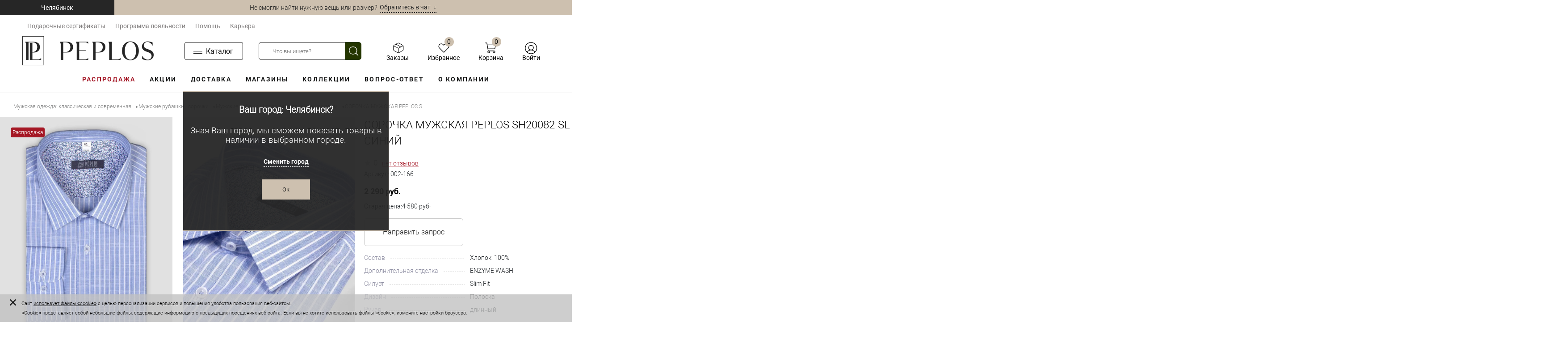

--- FILE ---
content_type: text/html; charset=UTF-8
request_url: https://peplos.ru/catalog/muzhskaya_odezhda/sorochki_rubashki/sorochki_rubashki_muzhskie_s_dlinnym_rukavom/sorochka_muzhskaya_peplos_sh20082_sl_siniy.html
body_size: 52550
content:
<!DOCTYPE html>
<html lang="ru" xmlns:fb="http://ogp.me/ns/fb#">
	<head>
		<meta charset="UTF-8">
		<META NAME="viewport" content="width=device-width, initial-scale=1.0">
		<link rel="shortcut icon" type="image/x-icon" href="/local/templates/dresscode_newrw/2018/favicon.ico?v=2" />
		<meta http-equiv="X-UA-Compatible" content="IE=edge">
				<meta http-equiv="Content-Type" content="text/html; charset=UTF-8" />
<meta name="robots" content="index, follow" />
<meta name="keywords" content="сорочка мужская peplos sh20082-sl синий, длинный рукав, сорочка, рубашка, купить, цена, пеплос" />
<meta name="description" content="Купить рубашку с длинным рукавом - сорочка мужская peplos sh20082-sl синий цвет в интернет-магазине Пеплос. Размеры 40, 41, 42, 43, 39 в наличии. Цена 4 580 руб. Силуэт slim fit, состав хлопок: 100%, дизайн полоска. Безусловная гарантия 30 дней" />
<link rel="canonical" href="https://peplos.ru/catalog/muzhskaya_odezhda/sorochki_rubashki/sorochki_rubashki_muzhskie_s_dlinnym_rukavom/sorochka_muzhskaya_peplos_sh20082_sl_siniy.html" />
<link href="/bitrix/js/ui/design-tokens/dist/ui.design-tokens.css?176043865526358" type="text/css"  rel="stylesheet" />
<link href="/bitrix/js/ui/fonts/opensans/ui.font.opensans.css?17604386532555" type="text/css"  rel="stylesheet" />
<link href="/bitrix/js/main/popup/dist/main.popup.bundle.css?176043864931694" type="text/css"  rel="stylesheet" />
<link href="/bitrix/js/ui/bootstrap4/css/bootstrap.css?1760438653182028" type="text/css"  rel="stylesheet" />
<link href="/local/templates/dresscode_newrw/components/bitrix/catalog/.default/style.css?17346950185605" type="text/css"  rel="stylesheet" />
<link href="/local/templates/dresscode_newrw/components/bitrix/catalog/.default/bitrix/catalog.element/.default/style.css?176707139357382" type="text/css"  rel="stylesheet" />
<link href="/local/templates/dresscode_newrw/components/bitrix/catalog/.default/bitrix/catalog.element/.default/assets/splide/splide.min.css?17604386074140" type="text/css"  rel="stylesheet" />
<link href="/local/templates/dresscode_newrw/components/bitrix/system.pagenavigation/round/style.css?17604386162357" type="text/css"  rel="stylesheet" />
<link href="/local/templates/dresscode_newrw/components/bitrix/catalog.section/squares/style.css?17604386143022" type="text/css"  rel="stylesheet" />
<link href="/local/templates/dresscode_newrw/components/bitrix/catalog/.default/bitrix/catalog.element/.default/css/media.css?17604386055320" type="text/css"  rel="stylesheet" />
<link href="/local/templates/dresscode_newrw/components/bitrix/catalog/.default/bitrix/catalog.element/.default/css/set.css?176043860510781" type="text/css"  rel="stylesheet" />
<link href="/bitrix/components/profistudio/review.product/templates/.default/style.css?1764262993266" type="text/css"  rel="stylesheet" />
<link href="/bitrix/components/profistudio/review.product.info/templates/.default/style.css?17642629933429" type="text/css"  rel="stylesheet" />
<link href="/bitrix/components/profistudio/review.image.list/templates/.default/style.css?17642629935349" type="text/css"  rel="stylesheet" />
<link href="/bitrix/components/profistudio/review.list.product.filter/templates/.default/style.css?1764262993604" type="text/css"  rel="stylesheet" />
<link href="/bitrix/components/profistudio/review.list.product/templates/.default/style.css?17642629933176" type="text/css"  rel="stylesheet" />
<link href="/local/templates/dresscode_newrw/fonts/roboto/roboto.css?17604385952367" type="text/css"  data-template-style="true"  rel="stylesheet" />
<link href="/local/templates/dresscode_newrw/themes/white/green/style.css?176043859744402" type="text/css"  data-template-style="true"  rel="stylesheet" />
<link href="/local/templates/dresscode_newrw/static/css/fonts.css?17604385767782" type="text/css"  data-template-style="true"  rel="stylesheet" />
<link href="/local/templates/dresscode_newrw/static/css/ext/owl.carousel.min.css?17604385762936" type="text/css"  data-template-style="true"  rel="stylesheet" />
<link href="/local/templates/dresscode_newrw/static/css/ext/owl.theme.default.min.css?1760438576936" type="text/css"  data-template-style="true"  rel="stylesheet" />
<link href="/local/templates/dresscode_newrw/static/css/new-style.css?176285552394812" type="text/css"  data-template-style="true"  rel="stylesheet" />
<link href="/local/templates/dresscode_newrw/static/css/new-basket.css?176043857623777" type="text/css"  data-template-style="true"  rel="stylesheet" />
<link href="/local/templates/dresscode_newrw/headers/header2018/css/style.css?176043862820929" type="text/css"  data-template-style="true"  rel="stylesheet" />
<link href="/local/templates/dresscode_newrw/headers/header2018/css/types/type1.css?1760438628217" type="text/css"  data-template-style="true"  rel="stylesheet" />
<link href="/local/components/dextra/geo/templates/.default/style.css?176043863214078" type="text/css"  data-template-style="true"  rel="stylesheet" />
<link href="/local/templates/dresscode_newrw/components/bitrix/system.auth.form/top.mobile/style.css?1760438611800" type="text/css"  data-template-style="true"  rel="stylesheet" />
<link href="/local/templates/dresscode_newrw/components/bitrix/menu/header-menu/style.css?17646551274414" type="text/css"  data-template-style="true"  rel="stylesheet" />
<link href="/local/components/peplos/menu/templates/.default/style.css?1760438630347" type="text/css"  data-template-style="true"  rel="stylesheet" />
<link href="/local/templates/dresscode_newrw/components/dresscode/search/header-desctop/style.css?1760438602931" type="text/css"  data-template-style="true"  rel="stylesheet" />
<link href="/local/components/artproduct/order.counter/templates/newDesctop/style.css?176043863037" type="text/css"  data-template-style="true"  rel="stylesheet" />
<link href="/local/templates/dresscode_newrw/components/bitrix/system.auth.form/newDesctop/style.css?1760438611416" type="text/css"  data-template-style="true"  rel="stylesheet" />
<link href="/bitrix/components/artproduct/system.auth.popup/templates/.default/style.css?17604386621062" type="text/css"  data-template-style="true"  rel="stylesheet" />
<link href="/bitrix/components/dresscode/search.line/templates/version2/style.css?17604386628789" type="text/css"  data-template-style="true"  rel="stylesheet" />
<link href="/local/templates/dresscode_newrw/components/bitrix/menu/header-menu-v2/style.css?17604386162455" type="text/css"  data-template-style="true"  rel="stylesheet" />
<link href="/local/templates/dresscode_newrw/components/dresscode/search/line/style.css?17604386021082" type="text/css"  data-template-style="true"  rel="stylesheet" />
<link href="/bitrix/components/dresscode/favorite.line/templates/version5/style.css?17604386622206" type="text/css"  data-template-style="true"  rel="stylesheet" />
<link href="/local/templates/dresscode_newrw/components/bitrix/sale.basket.basket.line/topCart5/style.css?17604386161989" type="text/css"  data-template-style="true"  rel="stylesheet" />
<link href="/local/templates/dresscode_newrw/components/bitrix/system.auth.form/top2/style.css?17604386111355" type="text/css"  data-template-style="true"  rel="stylesheet" />
<link href="/bitrix/components/artproduct/service.auth.rw/templates/.default/style.css?176043866216951" type="text/css"  data-template-style="true"  rel="stylesheet" />
<link href="/local/templates/dresscode_newrw/components/bitrix/menu/leftMenu/style.css?17604386164949" type="text/css"  data-template-style="true"  rel="stylesheet" />
<link href="/local/templates/dresscode_newrw/components/bitrix/breadcrumb/.default/style.css?1760438616548" type="text/css"  data-template-style="true"  rel="stylesheet" />
<link href="/bitrix/components/dresscode/footer/templates/.default/style.css?17604386628519" type="text/css"  data-template-style="true"  rel="stylesheet" />
<link href="/local/components/dextra/forma-otpiski/templates/.default/style.css?176043863278" type="text/css"  data-template-style="true"  rel="stylesheet" />
<link href="/local/components/peplos/personal.item_stock/templates/.default/style.css?17604386303255" type="text/css"  data-template-style="true"  rel="stylesheet" />
<link href="/bitrix/panel/profistudio.review/jquery.window.css?17642629937835" type="text/css"  data-template-style="true"  rel="stylesheet" />
<link href="/bitrix/components/profistudio/review.main/templates/.default/main.css?176431184612884" type="text/css"  data-template-style="true"  rel="stylesheet" />
<link href="/local/templates/dresscode_newrw/styles.css?17604385768892" type="text/css"  data-template-style="true"  rel="stylesheet" />
<link href="/local/templates/dresscode_newrw/template_styles.css?1764663750182334" type="text/css"  data-template-style="true"  rel="stylesheet" />
<link href="/local/templates/dresscode_newrw/2018/static/css/fonts.css?17604386287921" type="text/css"  data-template-style="true"  rel="stylesheet" />
<link href="/local/templates/dresscode_newrw/2018/static/css/jquery.formstyler.css?17604386282175" type="text/css"  data-template-style="true"  rel="stylesheet" />
<link href="/local/templates/dresscode_newrw/2018/static/css/magazine.css?176043862811017" type="text/css"  data-template-style="true"  rel="stylesheet" />
<link href="/local/templates/dresscode_newrw/2018/static/css/new-page.css?176302405842304" type="text/css"  data-template-style="true"  rel="stylesheet" />
<link href="/local/templates/dresscode_newrw/static/css/fixes.css?1760438576580" type="text/css"  data-template-style="true"  rel="stylesheet" />
<link href="/local/templates/dresscode_newrw/static/css/lightgallery.min.css?176043857620972" type="text/css"  data-template-style="true"  rel="stylesheet" />
<link href="/local/templates/dresscode_newrw/static/css/size_popup.css?17604385764374" type="text/css"  data-template-style="true"  rel="stylesheet" />
<link href="/local/templates/dresscode_newrw/static/css/custom.css?17643109655073" type="text/css"  data-template-style="true"  rel="stylesheet" />
<script>if(!window.BX)window.BX={};if(!window.BX.message)window.BX.message=function(mess){if(typeof mess==='object'){for(let i in mess) {BX.message[i]=mess[i];} return true;}};</script>
<script>(window.BX||top.BX).message({"JS_CORE_LOADING":"Загрузка...","JS_CORE_NO_DATA":"- Нет данных -","JS_CORE_WINDOW_CLOSE":"Закрыть","JS_CORE_WINDOW_EXPAND":"Развернуть","JS_CORE_WINDOW_NARROW":"Свернуть в окно","JS_CORE_WINDOW_SAVE":"Сохранить","JS_CORE_WINDOW_CANCEL":"Отменить","JS_CORE_WINDOW_CONTINUE":"Продолжить","JS_CORE_H":"ч","JS_CORE_M":"м","JS_CORE_S":"с","JSADM_AI_HIDE_EXTRA":"Скрыть лишние","JSADM_AI_ALL_NOTIF":"Показать все","JSADM_AUTH_REQ":"Требуется авторизация!","JS_CORE_WINDOW_AUTH":"Войти","JS_CORE_IMAGE_FULL":"Полный размер"});</script>

<script src="/bitrix/js/main/core/core.js?1760438647512406"></script>

<script>BX.Runtime.registerExtension({"name":"main.core","namespace":"BX","loaded":true});</script>
<script>BX.setJSList(["\/bitrix\/js\/main\/core\/core_ajax.js","\/bitrix\/js\/main\/core\/core_promise.js","\/bitrix\/js\/main\/polyfill\/promise\/js\/promise.js","\/bitrix\/js\/main\/loadext\/loadext.js","\/bitrix\/js\/main\/loadext\/extension.js","\/bitrix\/js\/main\/polyfill\/promise\/js\/promise.js","\/bitrix\/js\/main\/polyfill\/find\/js\/find.js","\/bitrix\/js\/main\/polyfill\/includes\/js\/includes.js","\/bitrix\/js\/main\/polyfill\/matches\/js\/matches.js","\/bitrix\/js\/ui\/polyfill\/closest\/js\/closest.js","\/bitrix\/js\/main\/polyfill\/fill\/main.polyfill.fill.js","\/bitrix\/js\/main\/polyfill\/find\/js\/find.js","\/bitrix\/js\/main\/polyfill\/matches\/js\/matches.js","\/bitrix\/js\/main\/polyfill\/core\/dist\/polyfill.bundle.js","\/bitrix\/js\/main\/core\/core.js","\/bitrix\/js\/main\/polyfill\/intersectionobserver\/js\/intersectionobserver.js","\/bitrix\/js\/main\/lazyload\/dist\/lazyload.bundle.js","\/bitrix\/js\/main\/polyfill\/core\/dist\/polyfill.bundle.js","\/bitrix\/js\/main\/parambag\/dist\/parambag.bundle.js"]);
</script>
<script>BX.Runtime.registerExtension({"name":"ls","namespace":"window","loaded":true});</script>
<script>BX.Runtime.registerExtension({"name":"fx","namespace":"window","loaded":true});</script>
<script>BX.Runtime.registerExtension({"name":"pull.protobuf","namespace":"BX","loaded":true});</script>
<script>BX.Runtime.registerExtension({"name":"rest.client","namespace":"window","loaded":true});</script>
<script>(window.BX||top.BX).message({"pull_server_enabled":"N","pull_config_timestamp":0,"shared_worker_allowed":"Y","pull_guest_mode":"N","pull_guest_user_id":0,"pull_worker_mtime":1760438643});(window.BX||top.BX).message({"PULL_OLD_REVISION":"Для продолжения корректной работы с сайтом необходимо перезагрузить страницу."});</script>
<script>BX.Runtime.registerExtension({"name":"pull.client","namespace":"BX","loaded":true});</script>
<script>BX.Runtime.registerExtension({"name":"pull","namespace":"window","loaded":true});</script>
<script>BX.Runtime.registerExtension({"name":"ui.design-tokens","namespace":"window","loaded":true});</script>
<script>BX.Runtime.registerExtension({"name":"ui.fonts.opensans","namespace":"window","loaded":true});</script>
<script>BX.Runtime.registerExtension({"name":"main.popup","namespace":"BX.Main","loaded":true});</script>
<script>BX.Runtime.registerExtension({"name":"popup","namespace":"window","loaded":true});</script>
<script>BX.Runtime.registerExtension({"name":"jquery3","namespace":"window","loaded":true});</script>
<script>BX.Runtime.registerExtension({"name":"ui.bootstrap4","namespace":"window","loaded":true});</script>
<script>(window.BX||top.BX).message({"LANGUAGE_ID":"ru","FORMAT_DATE":"DD.MM.YYYY","FORMAT_DATETIME":"DD.MM.YYYY HH:MI:SS","COOKIE_PREFIX":"BITRIX_SM","SERVER_TZ_OFFSET":"18000","UTF_MODE":"Y","SITE_ID":"s1","SITE_DIR":"\/","USER_ID":"","SERVER_TIME":1768663999,"USER_TZ_OFFSET":0,"USER_TZ_AUTO":"Y","bitrix_sessid":"15cae927b22374afbc8ca14d5e29b712"});</script>


<script src="/bitrix/js/main/core/core_ls.js?17604386474201"></script>
<script src="/bitrix/js/main/session.js?17604386493701"></script>
<script src="/bitrix/js/main/core/core_fx.js?176043864616888"></script>
<script src="/bitrix/js/pull/protobuf/protobuf.js?1760438643274055"></script>
<script src="/bitrix/js/pull/protobuf/model.js?176043864370928"></script>
<script src="/bitrix/js/rest/client/rest.client.js?176043864617414"></script>
<script src="/bitrix/js/pull/client/pull.client.js?176043864383861"></script>
<script src="/bitrix/js/main/popup/dist/main.popup.bundle.js?1760438649119074"></script>
<script src="/bitrix/js/main/jquery/jquery-3.6.0.min.js?176043864989501"></script>
<script src="/bitrix/js/ui/bootstrap4/js/bootstrap.js?1760438654123765"></script>
<script src="/bitrix/js/yandex.metrika/script.js?17604386466603"></script>
<script>
bxSession.Expand('15cae927b22374afbc8ca14d5e29b712.1757fda89d3d3bc060a068187f782954d17f56be5681df1740891948a1a5c167');
</script>
            <script type="text/javascript">
                window.dataLayerName = 'dataLayer';
                var dataLayerName = window.dataLayerName;
            </script>
            <!-- Yandex.Metrika counter -->
            <script type="text/javascript">
                (function (m, e, t, r, i, k, a) {
                    m[i] = m[i] || function () {
                        (m[i].a = m[i].a || []).push(arguments)
                    };
                    m[i].l = 1 * new Date();
                    k = e.createElement(t), a = e.getElementsByTagName(t)[0], k.async = 1, k.src = r, a.parentNode.insertBefore(k, a)
                })
                (window, document, "script", "https://mc.yandex.ru/metrika/tag.js", "ym");

                ym("61398679", "init", {
                    clickmap: true,
                    trackLinks: true,
                    accurateTrackBounce: true,
                    webvisor: true,
                    ecommerce: dataLayerName,
                    params: {
                        __ym: {
                            "ymCmsPlugin": {
                                "cms": "1c-bitrix",
                                "cmsVersion": "25.550",
                                "pluginVersion": "1.0.10",
                                'ymCmsRip': 1296142672                            }
                        }
                    }
                });

                document.addEventListener("DOMContentLoaded", function() {
                                    });

            </script>
            <!-- /Yandex.Metrika counter -->
                    <script type="text/javascript">
            window.counters = ["61398679"];
        </script>
        
<script>
					(function () {
						"use strict";

						var counter = function ()
						{
							var cookie = (function (name) {
								var parts = ("; " + document.cookie).split("; " + name + "=");
								if (parts.length == 2) {
									try {return JSON.parse(decodeURIComponent(parts.pop().split(";").shift()));}
									catch (e) {}
								}
							})("BITRIX_CONVERSION_CONTEXT_s1");

							if (cookie && cookie.EXPIRE >= BX.message("SERVER_TIME"))
								return;

							var request = new XMLHttpRequest();
							request.open("POST", "/bitrix/tools/conversion/ajax_counter.php", true);
							request.setRequestHeader("Content-type", "application/x-www-form-urlencoded");
							request.send(
								"SITE_ID="+encodeURIComponent("s1")+
								"&sessid="+encodeURIComponent(BX.bitrix_sessid())+
								"&HTTP_REFERER="+encodeURIComponent(document.referrer)
							);
						};

						if (window.frameRequestStart === true)
							BX.addCustomEvent("onFrameDataReceived", counter);
						else
							BX.ready(counter);
					})();
				</script>
<meta property="og:title" content="Мужские рубашки (сорочки) с длинным рукавом &ndash; ваш идеальный выбор в Пеплос"/>
<meta property="og:description" content="Купить мужские рубашки (сорочки) с длинным рукавом в интернет-магазине Пеплос. Исследуйте наш широкий ассортимент стильных рубашек, которые идеально подходят для работы, деловых встреч и повседневной носки. Каждая рубашка выполнена из качественных тканей"/>
<meta property="og:url" content="https://peplos.ru/catalog/muzhskaya_odezhda/sorochki_rubashki/sorochki_rubashki_muzhskie_s_dlinnym_rukavom/sorochka_muzhskaya_peplos_sh20082_sl_siniy.html"/>
<meta property="og:type" content="website"/>
<meta property="og:site_name" content="Пеплос"/>
<meta property="og:image" content="https://peplos.ru/upload/dev2fun_opengraph/a02/eygo1b0362ikhunfmzztchsai9igau4k.jpg"/>
<meta property="og:logo" content="/upload/dev2fun.imagecompress/webp/local/templates/dresscode_newrw/images/logo2024.webp"/>
<meta property="og:locale" content="ru_RU"/>
<meta property="og:image:type" content="image/jpeg"/>
<meta property="og:image:width" content="900"/>
<meta property="og:image:height" content="1200"/>
<script>window[window.dataLayerName] = window[window.dataLayerName] || [];</script>



<script src="/local/templates/dresscode_newrw/js/jquery-1.11.0.min.js?171196455196381"></script>
<script src="/local/components/dextra/geo/templates/.default/script.js?17605293565481"></script>
<script src="/local/templates/dresscode_newrw/components/bitrix/menu/header-menu/script.js?1760438616470"></script>
<script src="/local/templates/dresscode_newrw/components/dresscode/search/header-desctop/script.js?1760438602606"></script>
<script src="/bitrix/components/artproduct/system.auth.popup/templates/.default/script.js?1760438662939"></script>
<script src="/bitrix/components/dresscode/search.line/templates/version2/script.js?17604386622645"></script>
<script src="/local/templates/dresscode_newrw/components/bitrix/menu/header-menu-v2/script.js?1760438616473"></script>
<script src="/local/templates/dresscode_newrw/components/dresscode/search/line/script.js?1760438602564"></script>
<script src="/local/templates/dresscode_newrw/components/bitrix/system.auth.form/top2/script.js?1760438611680"></script>
<script src="/local/templates/dresscode_newrw/components/bitrix/menu/leftMenu/script.js?1760438616715"></script>
<script src="/bitrix/components/dresscode/footer/templates/.default/script.js?1760438662420"></script>
<script src="/local/components/peplos/personal.item_stock/templates/.default/script.js?17604386302752"></script>
<script src="/bitrix/components/profistudio/review.main/templates/.default/main.js?176426299333517"></script>
<script src="/local/templates/dresscode_newrw/components/bitrix/catalog/.default/script.js?1760438604182"></script>
<script src="/local/templates/dresscode_newrw/components/bitrix/catalog/.default/bitrix/catalog.element/.default/script.js?176701521731150"></script>
<script src="/local/templates/dresscode_newrw/components/bitrix/catalog/.default/bitrix/catalog.element/.default/assets/splide/splide.min.js?176043860729040"></script>
<script src="/local/templates/dresscode_newrw/components/bitrix/catalog.section/squares/script.js?17604386145056"></script>
<script src="/local/templates/dresscode_newrw/components/bitrix/catalog/.default/bitrix/catalog.element/.default/js/morePicturesCarousel.js?17604386051865"></script>
<script src="/local/templates/dresscode_newrw/components/bitrix/catalog/.default/bitrix/catalog.element/.default/js/pictureSlider.js?17604386051606"></script>
<script src="/local/templates/dresscode_newrw/components/bitrix/catalog/.default/bitrix/catalog.element/.default/js/zoomer.js?176043860513924"></script>
<script src="/local/templates/dresscode_newrw/components/bitrix/catalog/.default/bitrix/catalog.element/.default/js/tabs.js?17604386052034"></script>
<script src="/local/templates/dresscode_newrw/components/bitrix/catalog/.default/bitrix/catalog.element/.default/js/sku.js?176701521715548"></script>
<script src="/bitrix/components/profistudio/review.product/templates/.default/script.js?17642629933954"></script>
<script src="/bitrix/components/profistudio/review.image.list/templates/.default/script.js?176426299322167"></script>
<script src="/bitrix/components/profistudio/review.list.product.filter/templates/.default/script.js?17642629931611"></script>

				<title>Рубашка с длинным рукавом - сорочка мужская peplos sh20082-sl синий цвет | Пеплос</title>
		        <link rel="preload" href="/bitrix/templates/dresscode/2018/static/css/fonts/Roboto-Light.woff2" as="font" crossorigin="anonymous" />
        <link rel="preload" href="/bitrix/templates/dresscode/2018/static/css/fonts/Roboto-Regular.woff2" as="font" crossorigin="anonymous"/>
        <link rel="preload" href="/bitrix/templates/dresscode/2018/static/css/fonts/Roboto-Bold.woff2" as="font" crossorigin="anonymous"/>
        <link rel="preload" href="/bitrix/templates/dresscode/fonts/roboto/roboto-light.woff" as="font" crossorigin="anonymous"/>
        <link rel="preload" href="/bitrix/templates/dresscode/2018/static/css/fonts/roboto-light.woff" as="font" crossorigin="anonymous"/>
        <link rel="preload" href="/bitrix/templates/dresscode/2018/static/css/fonts/roboto-medium.woff" as="font" crossorigin="anonymous"/>
        <link rel="preload" href="/bitrix/templates/dresscode/2018/static/css/fonts/roboto-bold.woff" as="font" crossorigin="anonymous"/>
        <link rel="preload" href="/bitrix/templates/dresscode/2018/static/css/fonts/robotocondensed-light.woff" as="font" crossorigin="anonymous"/>
        <link rel="preload" href="/bitrix/templates/dresscode/static/js/ext/owl.carousel.min.js" as="script" />
        <script src="/bitrix/templates/dresscode/js/lightgallery.min.js"></script>
        <link rel="dns-prefetch" href="https://jivosite.com" />
        <link rel="dns-prefetch" href="https://yandex.ru" />

        <link rel="preconnect" href="https://api.searchbooster.net" crossorigin />
        <link rel="preconnect" href="https://cdn2.searchbooster.net" crossorigin />
        <link rel="preconnect" href="https://api4.searchbooster.io" crossorigin />
        <link rel="preconnect" href="https://cdn.searchbooster.io" crossorigin />
		
																														        <script src="/local/templates/dresscode_newrw/js/rw_auth.js?v=1768663998"></script>
        <script src="/local/templates/dresscode_newrw/js/dwCarousel.js"></script>
        <link href="https://cdn.jsdelivr.net/npm/@fancyapps/ui/dist/fancybox.css" type="text/css"  rel="stylesheet" />
        <script src="https://cdn.jsdelivr.net/npm/@fancyapps/ui/dist/fancybox.umd.js"></script>
        <meta name="yandex-verification" content="7d54ed69e5eb1a35" />
        <meta name="yandex-verification" content="fab75b9709945a7b" />
        <meta name = "facebook-domain-verify" content = "zvbgcqcnvpd097898ja1o2hegprrmr" />
		<meta name="google-site-verification" content="KQ-xkYMSdXF78jHshgCn0A4s_VZs3zlnvnY72_RZ4jQ" />

<!-- NT -->
<script>(function(w,d,s,l,i){w[l]=w[l]||[];w[l].push({'gtm.start':
new Date().getTime(),event:'gtm.js'});var f=d.getElementsByTagName(s)[0],
j=d.createElement(s),dl=l!='dataLayer'?'&l='+l:'';j.async=true;j.src=
'https://www.googletagmanager.com/gtm.js?id='+i+dl;f.parentNode.insertBefore(j,f);
})(window,document,'script','dataLayer','GTM-NWPVPF97');</script>
<!-- End NT -->

	</head>
<body  class="loading   panels_white">

<!-- NT (noscript) -->
<noscript><iframe src="https://www.googletagmanager.com/ns.html?id=GTM-NWPVPF97"
height="0" width="0" style="display:none;visibility:hidden"></iframe></noscript>
<!-- End NT (noscript) -->


	<div id="panel">
			</div>
	<div id="foundation" class="foundation_main ">

<div class="header-wrap">
    <!-- for mobile -->
    <div class="greyHeader">
        <div class="inner-content">
			<li>
    <div class="user-geo-position js-geoblock" data-isgeolocationneeded="Y" >        
        <div class="user-geo-position-value">
            <a href="#" class="user-geo-position-value-link" id="mobile_city_name" data-id="chelyabinsk">Челябинск</a>
        </div>
		        <div class="user-geo-position__popup">
			<!--<div class="user-geo-position-label user-geo-position-label-color">Ваш город:</div>-->
            <div class="user-geo-position-value user-geo-position-value-color">Ваш город: Челябинск?</div>
			<div class="user-geo-position-additional-text">Зная Ваш город, мы сможем показать товары в наличии в выбранном городе.</div>
            <div class="user-geo-position__popup-bottom"><a href="#" class="user-geo-position__popup-href user-geo-position-value-link user-geo-position-value-link-opt">Сменить город</a></div>
           <div class="user-geo-position__popup-bottom"><button type="button" class="user-geo-position__popup-ok js-close-geo-popup">Ок</button></div>
        </div>
		    </div>
</li>
            <div>
				<div class="top-mobile-auth">
    <span class="top-mobile-auth-login">
        <a onclick="visibleRWSVR(); return false;" href="/auth/?backurl=/catalog/muzhskaya_odezhda/sorochki_rubashki/sorochki_rubashki_muzhskie_s_dlinnym_rukavom/sorochka_muzhskaya_peplos_sh20082_sl_siniy.html">Войти</a></span>
	</div>
<script type="text/javascript">
    function visibleRWSVR(){
        //window.location.href = '/auth/register/';
            $($('.rwsrv_base_wrapper')[0]).css('visibility', 'visible');
            $('body').css('position', 'fixed');
        $('#id_phone_num').focus();
        return false;
    };
</script>
            </div>
        </div>
    </div>

    <!-- new desctop -->
    <div class="new-desctop desctop">
        <div class="header-top-row">
            <div class="header-top-row__col">
				<li>
    <div class="user-geo-position js-geoblock" data-isgeolocationneeded="Y" >        
        <div class="user-geo-position-value">
            <a href="#" class="user-geo-position-value-link" id="mobile_city_name" data-id="chelyabinsk">Челябинск</a>
        </div>
		        <div class="user-geo-position__popup">
			<!--<div class="user-geo-position-label user-geo-position-label-color">Ваш город:</div>-->
            <div class="user-geo-position-value user-geo-position-value-color">Ваш город: Челябинск?</div>
			<div class="user-geo-position-additional-text">Зная Ваш город, мы сможем показать товары в наличии в выбранном городе.</div>
            <div class="user-geo-position__popup-bottom"><a href="#" class="user-geo-position__popup-href user-geo-position-value-link user-geo-position-value-link-opt">Сменить город</a></div>
           <div class="user-geo-position__popup-bottom"><button type="button" class="user-geo-position__popup-ok js-close-geo-popup">Ок</button></div>
        </div>
		    </div>
</li>
            </div>
            <div class="header-top-row__col">
				<!--noindex--><style>.dotted {border-bottom: 2px dotted #262626;}</style>
Не смогли найти нужную вещь или размер?  &nbsp; <span class="dotted"><a href="https://jivo.chat/tbgK9euxwi" rel="nofollow" target="_blank"> Обратитесь в чат &nbsp;↓</a></span><!--/noindex-->            </div>
        </div>

        <div class="inner-content">
            <div class="header-second-row">
                <div>
					<ul id="horizontal-multilevel-menu">
													<li><a href="/gift/" class="root-item ">Подарочные сертификаты</a></li>
																			<li><a href="/programma-loyalnosti/" class="root-item ">Программа лояльности</a></li>
																			<li><a href="/vopros-otvet/" class="root-item ">Помощь</a></li>
																			<li><a href="/about/vakansii/" class="root-item ">Карьера</a></li>
								</ul>
<div class="menu-clear-left"></div>
                </div>
            </div>
	
			<div class="header-third-row">
	<div>
 <a href="/" class="logo-overimg"> <img src="/upload/dev2fun.imagecompress/webp/bitrix/templates/dresscode/images/logo2024.webp" alt="" class="logo-overimg__img"> </a>
	</div>
	<div class="header__catalog-block">
		
<ul id="horizontal-multilevel-menu" class="horizontal-multilevel-menu__burger">
    <li><a href="/catalog/" class="root-item">
            <div class="header-nav__burger"><span></span></div>
            <span class="name-menu-burger">Каталог</span>			</a>
        <ul>
    
    <li class="row_menu">

            
                <a href="/catalog/muzhskaya_odezhda/" class="parent">Для мужчин</a>
                                                    <ul>
                                                    <li><a href="/catalog/muzhskaya_odezhda/kostyumy_klassicheskie/" class="">Костюмы</a></li>
                                                    <li><a href="/catalog/muzhskaya_odezhda/zhilety_klassicheskie/" class="">Жилеты</a></li>
                                                    <li><a href="/catalog/muzhskaya_odezhda/bryuki_klassicheskie/" class="">Брюки</a></li>
                                                    <li><a href="/catalog/muzhskaya_odezhda/dzhinsy_bryuki_casual/" class="">Джинсы | Брюки Casual</a></li>
                                                    <li><a href="/catalog/muzhskaya_odezhda/pidzhaki_muzhskie/" class="">Пиджаки</a></li>
                                                    <li><a href="/catalog/muzhskaya_odezhda/sorochki_rubashki/" class="">Сорочки | Рубашки</a></li>
                                                    <li><a href="/catalog/muzhskaya_odezhda/verkhnyaya_odezhda/" class="">Верхняя одежда</a></li>
                                                    <li><a href="/catalog/muzhskaya_odezhda/trikotazh/" class="">Трикотаж (пуловеры, кардиганы...)</a></li>
                                                    <li><a href="/catalog/muzhskaya_odezhda/futbolki_polo_longslivy/" class="">Футболки, поло, лонгсливы</a></li>
                                                    <li><a href="/catalog/muzhskaya_odezhda/shorty/" class="">Шорты</a></li>
                                                    <li><a href="/catalog/muzhskaya_odezhda/bele_noski_odezhda_d_doma_i_otdykha/" class="">Бельё, носки, одежда для дома и отдыха</a></li>
                                                    <li><a href="/catalog/muzhskaya_odezhda/aksessuary/" class="">Аксессуары</a></li>
                                            </ul>
                            
    </li>

    <li class="row_menu">

            
                <a href="/catalog/shkolnaya_forma_detskaya_odezhda/dlya_malchikov/" class="parent">Для мальчиков и подростков</a>
                                                    <ul>
                                                    <li><a href="/catalog/shkolnaya_forma_detskaya_odezhda/dlya_malchikov/kostyumy_dlya_malchikov/" class="">Костюмы</a></li>
                                                    <li><a href="/catalog/shkolnaya_forma_detskaya_odezhda/dlya_malchikov/zhilety_klassicheskie_dlya_malchikov/" class="">Жилеты</a></li>
                                                    <li><a href="/catalog/shkolnaya_forma_detskaya_odezhda/dlya_malchikov/bryuki_klassicheskie_dlya_malchikov/" class="">Брюки классические</a></li>
                                                    <li><a href="/catalog/shkolnaya_forma_detskaya_odezhda/dlya_malchikov/bryuki_casual_dlya_malchikov/" class="">Брюки Casual</a></li>
                                                    <li><a href="/catalog/shkolnaya_forma_detskaya_odezhda/dlya_malchikov/pidzhaki_dlya_malchikov/" class="">Пиджаки | Бомберы</a></li>
                                                    <li><a href="/catalog/shkolnaya_forma_detskaya_odezhda/dlya_malchikov/aksessuary_dlya_malchikov/" class="">Аксессуары</a></li>
                                                    <li><a href="/catalog/shkolnaya_forma_detskaya_odezhda/dlya_malchikov/sorochki_dlya_malchika/" class="">Рубашки с коротким и длинным рукавом</a></li>
                                                    <li><a href="/catalog/shkolnaya_forma_detskaya_odezhda/dlya_malchikov/trikotazh_dlya_malchikov/" class="">Трикотаж (водолазки, свитшоты...)</a></li>
                                                    <li><a href="/catalog/shkolnaya_forma_detskaya_odezhda/dlya_malchikov/bele_noski_odezhda_d_doma_i_otdykha/" class="">Бельё, носки, одежда для дома и отдыха</a></li>
                                            </ul>
                            
    </li>

    <li class="row_menu">

            
                <a href="/lp/giftcards/" class="parent">ПОДАРОЧНЫЕ СЕРТИФИКАТЫ</a>
                                    <a href="/lp/giftcards/" class="parent">
                        <img src="/upload/dev2fun.imagecompress/webp/resize_cache/iblock/9b9/f9zplgskf7c8d47k1hcboujuapgp0cgj/240_240_1/podarochnyy_syertifikat_pyeplos_podarok_k_novomu_godu.webp">
                    </a>
                                            
    </li>

        </ul>
    </li>
    </ul>
    <div class="menu-clear-left"></div>
	</div>
	<div class="header__search-line">
		<div class="header-desctop-search">
  <form action="/search/" class="search-line__form">
    <div class="x-close" data-action="clear-search"></div>
    <input type="text" class="search-line__text" name="q" placeholder="Что вы ищете?">
    <input class="search-line__submit-button" type="submit" value="">
  </form>
</div>
	</div>
	<div>
		<div class="header__icons">
			<a href="/personal/order/" class="order-icon">
  <div class="header__icon-wrapper">
    <div class="header__icon">
      <img src="/local/templates/dresscode_newrw/static/img/box.svg" alt="">
		    </div>
    <div><span class="icon__title">Заказы</span></div>
  </div>
</a><!--'start_frame_cache_zkASNO'-->
<a
	     href="/wishlist/"	class="text">
		<div class="header__icon-wrapper">
			<div class="header__icon">
					<img src="/local/templates/dresscode_newrw/static/img/heart-black.svg" alt="">
					<div class="icon__counter" id="icon_counter_wishlist">0</div>
			</div>
			<div><span class="icon__title">Избранное</span></div>
		</div>
</a>
<script type="text/javascript">
	window.wishListTemplate = "newDesctop";
</script>

<!--'end_frame_cache_zkASNO'-->
<!--'start_frame_cache_FKauiI'-->
<a href="/personal/cart/"
	class="countLink">
		<div class="header__icon-wrapper">
			<div class="header__icon">
				<img src="/local/templates/dresscode_newrw/static/img/ShoppingCart.svg" alt="">
				<div class="icon__counter" id="icon_counter_cart_quantity">0</div>
			</div>
			<div><span class="icon__title">Корзина</span></div>
		</div>
</a>
<script type="text/javascript">
	window.topCartTemplate = "newDesctop";
</script>
<!--'end_frame_cache_FKauiI'-->
<a href="/auth/?backurl=/catalog/muzhskaya_odezhda/sorochki_rubashki/sorochki_rubashki_muzhskie_s_dlinnym_rukavom/sorochka_muzhskaya_peplos_sh20082_sl_siniy.html" class="auth-icon" onmouseover="viewAuthWin(this); return true;" onmouseout="hiddenAuthWin(this); return true;" onclick="visibleRWSVR(this); return false;">
    <div class="header__icon-wrapper">
        <div class="header__icon">
            <img src="/local/templates/dresscode_newrw/static/img/mask.svg" alt="">
                    </div>
        <div><span class="icon__title">Войти</span></div>
    </div>
</a>
<script type="text/javascript">
    function visibleRWSVR(){
        // window.location.href = '/auth/register/';
        $($('.rwsrv_base_wrapper')[0]).css('visibility', 'visible');
        $('body').css('position', 'fixed');
        $('#id_phone_num').focus();
        return false;
    };
</script>
		</div>
	</div>
</div>
	
<!--<div class="sap_base_wrapper" id="sap_base_wrapper_id">-->
<div class="sap_base_wrapper" id="id_sap_base_wrapper" onmouseleave="hiddenAuthWin(this); return true;" onclick="hiddenAuthWin(this); return true;">
    <div class="sap_main_win">
        <div class="sap_main_text">
            Войдите или зарегистрируйтесь, чтобы делать покупки, отслеживать заказы и многое другое        </div>
        <input class="sap_button" type="button" value="Войти или зарегистрироваться" onclick="visibleRWSVR(this); return true;">
        <div class="sap_addition_link">
            <a class="sap_link" href="https://jivo.chat/tbgK9euxwi">Поддержка</a>
        </div>
    </div>
</div>
<script>
    BX.ready(function () {
        BX.sap_vars = ({parent_obj: ".auth-icon"});
    });

    function viewAuthWin(el){
        viewAuthWin_(el);
    }

    function hiddenAuthWin(el){
        hiddenAuthWin_(el);
    }
</script>



            <div class="header-last-row">
                <div class="header-menu-bottom">
					<ul id="horizontal-multilevel-menu">
													<li><a href="/sales/muzhskaya_odezhda/" class="root-item root-item--red">Распродажа</a></li>
																			<li><a href="/about/actions/" class="root-item ">Акции</a></li>
																			<li><a href="/about/delivery/" class="root-item ">Доставка</a></li>
																			<li><a href="/stores/chelyabinsk/" class="root-item ">Магазины</a></li>
																			<li><a href="/look-book/" class="root-item ">Коллекции</a></li>
																			<li><a href="/vopros-otvet/" class="root-item ">Вопрос-ответ</a></li>
																			<li><a href="/about/" class="root-item ">О компании</a></li>
								</ul>
<div class="menu-clear-left"></div>
                </div>
            </div>
        </div>
    </div>
</div>

    <!-- old desctop -->
<div id="subHeader6" class="header-wrap main-header">
    <div class="subHeader-wrapper">
        <div class="inner-content">
			        <div id="geo-location-window" class="hidden">
            <div class="geo-location-window-container">
                <div class="geo-location-window-container-bg">
                    <div class="geo-location-window-heading"> Выберите ваш город <a href="#" class="geo-location-window-exit"></a></div>
                    <div class="geo-location-window-wp">
                        <div class="geo-location-window-list">
	
							                                <div class="geo-location-window-list-item">
                                    <a href="#" class="geo-location-window-list-item-link js-geo-cityselect-link" data-id="212" data-parse-value="Барнаул"><span>Барнаул</span></a>
                                </div>
							                                <div class="geo-location-window-list-item">
                                    <a href="#" class="geo-location-window-list-item-link js-geo-cityselect-link" data-id="214" data-parse-value="Бердск"><span>Бердск</span></a>
                                </div>
							                                <div class="geo-location-window-list-item">
                                    <a href="#" class="geo-location-window-list-item-link js-geo-cityselect-link" data-id="215" data-parse-value="Бийск"><span>Бийск</span></a>
                                </div>
							                                <div class="geo-location-window-list-item">
                                    <a href="#" class="geo-location-window-list-item-link js-geo-cityselect-link" data-id="217" data-parse-value="Горно-Алтайск"><span>Горно-Алтайск</span></a>
                                </div>
							                                <div class="geo-location-window-list-item">
                                    <a href="#" class="geo-location-window-list-item-link js-geo-cityselect-link" data-id="99" data-parse-value="Екатеринбург"><span>Екатеринбург</span></a>
                                </div>
							                                <div class="geo-location-window-list-item">
                                    <a href="#" class="geo-location-window-list-item-link js-geo-cityselect-link" data-id="219" data-parse-value="Златоуст"><span>Златоуст</span></a>
                                </div>
							                                <div class="geo-location-window-list-item">
                                    <a href="#" class="geo-location-window-list-item-link js-geo-cityselect-link" data-id="220" data-parse-value="Ижевск"><span>Ижевск</span></a>
                                </div>
							                                <div class="geo-location-window-list-item">
                                    <a href="#" class="geo-location-window-list-item-link js-geo-cityselect-link" data-id="221" data-parse-value="Казань"><span>Казань</span></a>
                                </div>
							                                <div class="geo-location-window-list-item">
                                    <a href="#" class="geo-location-window-list-item-link js-geo-cityselect-link" data-id="223" data-parse-value="Кемерово"><span>Кемерово</span></a>
                                </div>
							                                <div class="geo-location-window-list-item">
                                    <a href="#" class="geo-location-window-list-item-link js-geo-cityselect-link" data-id="263" data-parse-value="Когалым"><span>Когалым</span></a>
                                </div>
							                                <div class="geo-location-window-list-item">
                                    <a href="#" class="geo-location-window-list-item-link js-geo-cityselect-link" data-id="264" data-parse-value="Копейск"><span>Копейск</span></a>
                                </div>
							                                <div class="geo-location-window-list-item">
                                    <a href="#" class="geo-location-window-list-item-link js-geo-cityselect-link" data-id="265" data-parse-value="Краснодар"><span>Краснодар</span></a>
                                </div>
							                                <div class="geo-location-window-list-item">
                                    <a href="#" class="geo-location-window-list-item-link js-geo-cityselect-link" data-id="266" data-parse-value="Красноярск"><span>Красноярск</span></a>
                                </div>
							                                <div class="geo-location-window-list-item">
                                    <a href="#" class="geo-location-window-list-item-link js-geo-cityselect-link" data-id="267" data-parse-value="Курган"><span>Курган</span></a>
                                </div>
							                                <div class="geo-location-window-list-item">
                                    <a href="#" class="geo-location-window-list-item-link js-geo-cityselect-link" data-id="268" data-parse-value="Кыштым"><span>Кыштым</span></a>
                                </div>
							                                <div class="geo-location-window-list-item">
                                    <a href="#" class="geo-location-window-list-item-link js-geo-cityselect-link" data-id="269" data-parse-value="Магнитогорск"><span>Магнитогорск</span></a>
                                </div>
							                                <div class="geo-location-window-list-item">
                                    <a href="#" class="geo-location-window-list-item-link js-geo-cityselect-link" data-id="271" data-parse-value="Миасс"><span>Миасс</span></a>
                                </div>
							                                <div class="geo-location-window-list-item">
                                    <a href="#" class="geo-location-window-list-item-link js-geo-cityselect-link" data-id="272" data-parse-value="Москва"><span>Москва</span></a>
                                </div>
							                                <div class="geo-location-window-list-item">
                                    <a href="#" class="geo-location-window-list-item-link js-geo-cityselect-link" data-id="17494" data-parse-value="Нижний Новгород"><span>Нижний Новгород</span></a>
                                </div>
							                                <div class="geo-location-window-list-item">
                                    <a href="#" class="geo-location-window-list-item-link js-geo-cityselect-link" data-id="274" data-parse-value="Нижний Тагил"><span>Нижний Тагил</span></a>
                                </div>
							                                <div class="geo-location-window-list-item">
                                    <a href="#" class="geo-location-window-list-item-link js-geo-cityselect-link" data-id="276" data-parse-value="Нефтекамск"><span>Нефтекамск</span></a>
                                </div>
							                                <div class="geo-location-window-list-item">
                                    <a href="#" class="geo-location-window-list-item-link js-geo-cityselect-link" data-id="277" data-parse-value="Нефтеюганск"><span>Нефтеюганск</span></a>
                                </div>
							                                <div class="geo-location-window-list-item">
                                    <a href="#" class="geo-location-window-list-item-link js-geo-cityselect-link" data-id="278" data-parse-value="Нижневартовск"><span>Нижневартовск</span></a>
                                </div>
							                                <div class="geo-location-window-list-item">
                                    <a href="#" class="geo-location-window-list-item-link js-geo-cityselect-link" data-id="279" data-parse-value="Новокузнецк"><span>Новокузнецк</span></a>
                                </div>
							                                <div class="geo-location-window-list-item">
                                    <a href="#" class="geo-location-window-list-item-link js-geo-cityselect-link" data-id="280" data-parse-value="Новокуйбышевск"><span>Новокуйбышевск</span></a>
                                </div>
							                                <div class="geo-location-window-list-item">
                                    <a href="#" class="geo-location-window-list-item-link js-geo-cityselect-link" data-id="281" data-parse-value="Новосибирск"><span>Новосибирск</span></a>
                                </div>
							                                <div class="geo-location-window-list-item">
                                    <a href="#" class="geo-location-window-list-item-link js-geo-cityselect-link" data-id="283" data-parse-value="Нягань"><span>Нягань</span></a>
                                </div>
							                                <div class="geo-location-window-list-item">
                                    <a href="#" class="geo-location-window-list-item-link js-geo-cityselect-link" data-id="284" data-parse-value="Озёрск"><span>Озёрск</span></a>
                                </div>
							                                <div class="geo-location-window-list-item">
                                    <a href="#" class="geo-location-window-list-item-link js-geo-cityselect-link" data-id="285" data-parse-value="Омск"><span>Омск</span></a>
                                </div>
							                                <div class="geo-location-window-list-item">
                                    <a href="#" class="geo-location-window-list-item-link js-geo-cityselect-link" data-id="286" data-parse-value="Оренбург"><span>Оренбург</span></a>
                                </div>
							                                <div class="geo-location-window-list-item">
                                    <a href="#" class="geo-location-window-list-item-link js-geo-cityselect-link" data-id="287" data-parse-value="Орск"><span>Орск</span></a>
                                </div>
							                                <div class="geo-location-window-list-item">
                                    <a href="#" class="geo-location-window-list-item-link js-geo-cityselect-link" data-id="100" data-parse-value="Пермь"><span>Пермь</span></a>
                                </div>
							                                <div class="geo-location-window-list-item">
                                    <a href="#" class="geo-location-window-list-item-link js-geo-cityselect-link" data-id="40125" data-parse-value="Ростов-на-Дону"><span>Ростов-на-Дону</span></a>
                                </div>
							                                <div class="geo-location-window-list-item">
                                    <a href="#" class="geo-location-window-list-item-link js-geo-cityselect-link" data-id="291" data-parse-value="Самара"><span>Самара</span></a>
                                </div>
							                                <div class="geo-location-window-list-item">
                                    <a href="#" class="geo-location-window-list-item-link js-geo-cityselect-link" data-id="292" data-parse-value="Саратов"><span>Саратов</span></a>
                                </div>
							                                <div class="geo-location-window-list-item">
                                    <a href="#" class="geo-location-window-list-item-link js-geo-cityselect-link" data-id="294" data-parse-value="Сибай"><span>Сибай</span></a>
                                </div>
							                                <div class="geo-location-window-list-item">
                                    <a href="#" class="geo-location-window-list-item-link js-geo-cityselect-link" data-id="295" data-parse-value="Снежинск"><span>Снежинск</span></a>
                                </div>
							                                <div class="geo-location-window-list-item">
                                    <a href="#" class="geo-location-window-list-item-link js-geo-cityselect-link" data-id="296" data-parse-value="Сочи"><span>Сочи</span></a>
                                </div>
							                                <div class="geo-location-window-list-item">
                                    <a href="#" class="geo-location-window-list-item-link js-geo-cityselect-link" data-id="297" data-parse-value="Стерлитамак"><span>Стерлитамак</span></a>
                                </div>
							                                <div class="geo-location-window-list-item">
                                    <a href="#" class="geo-location-window-list-item-link js-geo-cityselect-link" data-id="298" data-parse-value="Сургут"><span>Сургут</span></a>
                                </div>
							                                <div class="geo-location-window-list-item">
                                    <a href="#" class="geo-location-window-list-item-link js-geo-cityselect-link" data-id="300" data-parse-value="Томск"><span>Томск</span></a>
                                </div>
							                                <div class="geo-location-window-list-item">
                                    <a href="#" class="geo-location-window-list-item-link js-geo-cityselect-link" data-id="301" data-parse-value="Троицк"><span>Троицк</span></a>
                                </div>
							                                <div class="geo-location-window-list-item">
                                    <a href="#" class="geo-location-window-list-item-link js-geo-cityselect-link" data-id="302" data-parse-value="Тюмень"><span>Тюмень</span></a>
                                </div>
							                                <div class="geo-location-window-list-item">
                                    <a href="#" class="geo-location-window-list-item-link js-geo-cityselect-link" data-id="303" data-parse-value="Улан-Удэ"><span>Улан-Удэ</span></a>
                                </div>
							                                <div class="geo-location-window-list-item">
                                    <a href="#" class="geo-location-window-list-item-link js-geo-cityselect-link" data-id="304" data-parse-value="Уфа"><span>Уфа</span></a>
                                </div>
							                                <div class="geo-location-window-list-item">
                                    <a href="#" class="geo-location-window-list-item-link js-geo-cityselect-link" data-id="37495" data-parse-value="Ханты-Мансийск"><span>Ханты-Мансийск</span></a>
                                </div>
							                                <div class="geo-location-window-list-item">
                                    <a href="#" class="geo-location-window-list-item-link js-geo-cityselect-link" data-id="306" data-parse-value="Чебаркуль"><span>Чебаркуль</span></a>
                                </div>
							                                <div class="geo-location-window-list-item">
                                    <a href="#" class="geo-location-window-list-item-link js-geo-cityselect-link" data-id="98" data-parse-value="Челябинск"><span>Челябинск</span></a>
                                </div>
							                                <div class="geo-location-window-list-item">
                                    <a href="#" class="geo-location-window-list-item-link js-geo-cityselect-link" data-id="307" data-parse-value="Энгельс"><span>Энгельс</span></a>
                                </div>
							                                <div class="geo-location-window-list-item">
                                    <a href="#" class="geo-location-window-list-item-link js-geo-cityselect-link" data-id="308" data-parse-value="Южноуральск"><span>Южноуральск</span></a>
                                </div>
							
                        </div>
                        <div class="geo-location-window-city-container">
                            <div class="geo-location-window-city-label">Сейчас выбран:</div>
                            <div class="geo-location-window-city-value">Челябинск</div>
                        </div>
                    </div>
                </div>
            </div>
        </div>
    <script>
        var geoPositionAjaxDir = "/local/components/dextra/geo";
    </script>

        <div class="mobile">
            <a href="/" class="logo-overimg">
                <img src="/upload/dev2fun.imagecompress/webp/local/templates/dresscode_newrw/images/logo2024.webp" alt="" class="logo-overimg__img">
                <img src="/upload/dev2fun.imagecompress/webp/local/templates/dresscode_newrw/images/logo-mini.webp" alt="" class="logo-overimg__img only-icon">
            </a>       
            <div class="header-center">            
                <div class="header-center-top">
                    <div id="geoPosition">
                        <ul>
							<li>
    <div class="user-geo-position js-geoblock" data-isgeolocationneeded="Y" >        
        <div class="user-geo-position-value">
            <a href="#" class="user-geo-position-value-link" id="mobile_city_name" data-id="chelyabinsk">Челябинск</a>
        </div>
		        <div class="user-geo-position__popup">
			<!--<div class="user-geo-position-label user-geo-position-label-color">Ваш город:</div>-->
            <div class="user-geo-position-value user-geo-position-value-color">Ваш город: Челябинск?</div>
			<div class="user-geo-position-additional-text">Зная Ваш город, мы сможем показать товары в наличии в выбранном городе.</div>
            <div class="user-geo-position__popup-bottom"><a href="#" class="user-geo-position__popup-href user-geo-position-value-link user-geo-position-value-link-opt">Сменить город</a></div>
           <div class="user-geo-position__popup-bottom"><button type="button" class="user-geo-position__popup-ok js-close-geo-popup">Ок</button></div>
        </div>
		    </div>
</li>
                        </ul>
                    </div>
                    <div id="topSearchLine" class="color_theme">
						
<div id="topSearch2">
	<form action="/search/" method="GET" id="topSearchForm">
		<div class="searchContainerInner">
			<div class="searchContainer">
				<div class="searchColumn">
					<input type="text" name="q" value="" autocomplete="off" placeholder="Поиск" id="searchQuery">
				</div>
				<div class="searchColumn search-submit">
					<input type="submit" name="send" value="Y" id="goSearch">
					<input type="hidden" name="r" value="Y">
				</div>
			</div>
		</div>
	</form>
</div>
<div id="searchResult"></div>
<div id="searchOverlap"></div>
<script>
	var searchAjaxPath = "/bitrix/components/dresscode/search.line/templates/version2/ajax.php";
	var searchProductParams = '{"COMPONENT_TEMPLATE":"version2","IBLOCK_TYPE":"catalog","IBLOCK_ID":"10","CACHE_TYPE":"A","CACHE_TIME":"3600000","PRICE_CODE":["4.7.1. \u0420\u043e\u0437\u043d\u0438\u0446\u0430 \u0421\u0435\u0432\u0435\u0440"],"CONVERT_CURRENCY":"Y","CURRENCY_ID":"RUB","PROPERTY_CODE":["OFFERS","ATT_BRAND","COLOR","ZOOM2","BATTERY_LIFE","SWITCH","GRAF_PROC","LENGTH_OF_CORD","DISPLAY","LOADING_LAUNDRY","FULL_HD_VIDEO_RECORD","INTERFACE","COMPRESSORS","Number_of_Outlets","MAX_RESOLUTION_VIDEO","MAX_BUS_FREQUENCY","MAX_RESOLUTION","FREEZER","POWER_SUB","POWER","HARD_DRIVE_SPACE","MEMORY","OS","ZOOM","PAPER_FEED","SUPPORTED_STANDARTS","VIDEO_FORMAT","SUPPORT_2SIM","MP3","ETHERNET_PORTS","MATRIX","CAMERA","PHOTOSENSITIVITY","DEFROST","SPEED_WIFI","SPIN_SPEED","PRINT_SPEED","SOCKET","IMAGE_STABILIZER","GSM","SIM","TYPE","MEMORY_CARD","TYPE_BODY","TYPE_MOUSE","TYPE_PRINT","CONNECTION","TYPE_OF_CONTROL","TYPE_DISPLAY","TYPE2","REFRESH_RATE","RANGE","AMOUNT_MEMORY","MEMORY_CAPACITY","VIDEO_BRAND","DIAGONAL","RESOLUTION","TOUCH","CORES","LINE_PROC","PROCESSOR","CLOCK_SPEED","TYPE_PROCESSOR","PROCESSOR_SPEED","HARD_DRIVE","HARD_DRIVE_TYPE","Number_of_memory_slots","MAXIMUM_MEMORY_FREQUENCY","TYPE_MEMORY","BLUETOOTH","FM","GPS","HDMI","SMART_TV","USB","WIFI","FLASH","ROTARY_DISPLAY","SUPPORT_3D","SUPPORT_3G","WITH_COOLER","FINGERPRINT","COLLECTION","TOTAL_OUTPUT_POWER","VID_ZASTECHKI","VID_SUMKI","PROFILE","VYSOTA_RUCHEK","GAS_CONTROL","WARRANTY","GRILL","MORE_PROPERTIES","GENRE","OTSEKOV","CONVECTION","INTAKE_POWER","NAZNAZHENIE","BULK","PODKLADKA","SURFACE_COATING","brand_tyres","SEASON","SEASONOST","DUST_COLLECTION","REF","COUNTRY_BRAND","DRYING","REMOVABLE_TOP_COVER","CONTROL","FINE_FILTER","FORM_FAKTOR","SKU_COLOR","CML2_ARTICLE","DELIVERY","PICKUP","USER_ID","BLOG_POST_ID","VIDEO","BLOG_COMMENTS_CNT","VOTE_COUNT","SHOW_MENU","SIMILAR_PRODUCT","RATING","RELATED_PRODUCT","VOTE_SUM",""],"HIDE_NOT_AVAILABLE":"N","HIDE_MEASURES":"N","~COMPONENT_TEMPLATE":"version2","~IBLOCK_TYPE":"catalog","~IBLOCK_ID":"10","~CACHE_TYPE":"A","~CACHE_TIME":"3600000","~PRICE_CODE":["4.7.1. \u0420\u043e\u0437\u043d\u0438\u0446\u0430 \u0421\u0435\u0432\u0435\u0440"],"~CONVERT_CURRENCY":"Y","~CURRENCY_ID":"RUB","~PROPERTY_CODE":["OFFERS","ATT_BRAND","COLOR","ZOOM2","BATTERY_LIFE","SWITCH","GRAF_PROC","LENGTH_OF_CORD","DISPLAY","LOADING_LAUNDRY","FULL_HD_VIDEO_RECORD","INTERFACE","COMPRESSORS","Number_of_Outlets","MAX_RESOLUTION_VIDEO","MAX_BUS_FREQUENCY","MAX_RESOLUTION","FREEZER","POWER_SUB","POWER","HARD_DRIVE_SPACE","MEMORY","OS","ZOOM","PAPER_FEED","SUPPORTED_STANDARTS","VIDEO_FORMAT","SUPPORT_2SIM","MP3","ETHERNET_PORTS","MATRIX","CAMERA","PHOTOSENSITIVITY","DEFROST","SPEED_WIFI","SPIN_SPEED","PRINT_SPEED","SOCKET","IMAGE_STABILIZER","GSM","SIM","TYPE","MEMORY_CARD","TYPE_BODY","TYPE_MOUSE","TYPE_PRINT","CONNECTION","TYPE_OF_CONTROL","TYPE_DISPLAY","TYPE2","REFRESH_RATE","RANGE","AMOUNT_MEMORY","MEMORY_CAPACITY","VIDEO_BRAND","DIAGONAL","RESOLUTION","TOUCH","CORES","LINE_PROC","PROCESSOR","CLOCK_SPEED","TYPE_PROCESSOR","PROCESSOR_SPEED","HARD_DRIVE","HARD_DRIVE_TYPE","Number_of_memory_slots","MAXIMUM_MEMORY_FREQUENCY","TYPE_MEMORY","BLUETOOTH","FM","GPS","HDMI","SMART_TV","USB","WIFI","FLASH","ROTARY_DISPLAY","SUPPORT_3D","SUPPORT_3G","WITH_COOLER","FINGERPRINT","COLLECTION","TOTAL_OUTPUT_POWER","VID_ZASTECHKI","VID_SUMKI","PROFILE","VYSOTA_RUCHEK","GAS_CONTROL","WARRANTY","GRILL","MORE_PROPERTIES","GENRE","OTSEKOV","CONVECTION","INTAKE_POWER","NAZNAZHENIE","BULK","PODKLADKA","SURFACE_COATING","brand_tyres","SEASON","SEASONOST","DUST_COLLECTION","REF","COUNTRY_BRAND","DRYING","REMOVABLE_TOP_COVER","CONTROL","FINE_FILTER","FORM_FAKTOR","SKU_COLOR","CML2_ARTICLE","DELIVERY","PICKUP","USER_ID","BLOG_POST_ID","VIDEO","BLOG_COMMENTS_CNT","VOTE_COUNT","SHOW_MENU","SIMILAR_PRODUCT","RATING","RELATED_PRODUCT","VOTE_SUM",""],"~HIDE_NOT_AVAILABLE":"N","~HIDE_MEASURES":"N","SEARCH_PROPERTIES":{"231":{"CODE":"GATE","PROPERTY_TYPE":"S"},"59":{"CODE":"MORE_PHOTO","PROPERTY_TYPE":"F"}}}';
</script>                    </div>

                    <div class="topAuth topAuth1">
                        <ul>
								<li class="top-auth-login"><a href="/auth/?backurl=/catalog/muzhskaya_odezhda/sorochki_rubashki/sorochki_rubashki_muzhskie_s_dlinnym_rukavom/sorochka_muzhskaya_peplos_sh20082_sl_siniy.html">Вход</a></li>
	<li class="top-auth-register"><a href="/auth/register/">Регистрация</a></li>
                        </ul>
                    </div>     
                </div>
                <div class="header-nav">
					<div id="horizontal-multilevel-menu-v2">
<ul>
    <li>
        <a class="open_auth_rw" href="/personal/"><div class="a-href-name-wrapper ">МОЙ ПЕПЛОС/ЛК</div></a>
        <input type="checkbox" class="subCat" id="0" />
        <label class="chka" for="0"></label>
        <div class="item-wrapper"></div>
        <ul style="display:none">
            
        </ul>
    </li>
								<li>
            <a class="active" href="/catalog/muzhskaya_odezhda/"><div class="a-href-name-wrapper">Для мужчин</div></a>
            <!--input type="checkbox" class="subCat" id="1_29992529" /-->
            <input type="checkbox" class="subCat" id="1_29992529" />
            <label class="chka" for="1_29992529"></label>
			<div class="item-wrapper"></div>
            <ul style="display:none">
														<li>
			<a href="/catalog/muzhskaya_odezhda/kostyumy_klassicheskie/"><div class="a-href-name-wrapper">Костюмы</div></a>
			<div class="item-wrapper"></div>
		</li>													<li>
			<a href="/catalog/muzhskaya_odezhda/zhilety_klassicheskie/"><div class="a-href-name-wrapper">Жилеты</div></a>
			<div class="item-wrapper"></div>
		</li>													<li>
			<a href="/catalog/muzhskaya_odezhda/bryuki_klassicheskie/"><div class="a-href-name-wrapper">Брюки</div></a>
			<div class="item-wrapper"></div>
		</li>													<li>
			<a href="/catalog/muzhskaya_odezhda/dzhinsy_bryuki_casual/"><div class="a-href-name-wrapper">Джинсы | Брюки Casual</div></a>
			<div class="item-wrapper"></div>
		</li>													<li>
			<a href="/catalog/muzhskaya_odezhda/pidzhaki_muzhskie/"><div class="a-href-name-wrapper">Пиджаки</div></a>
			<div class="item-wrapper"></div>
		</li>													<li>
			<a href="/catalog/muzhskaya_odezhda/sorochki_rubashki/"><div class="a-href-name-wrapper">Сорочки | Рубашки</div></a>
			<div class="item-wrapper"></div>
		</li>													<li>
			<a href="/catalog/muzhskaya_odezhda/verkhnyaya_odezhda/"><div class="a-href-name-wrapper">Верхняя одежда</div></a>
			<div class="item-wrapper"></div>
		</li>													<li>
			<a href="/catalog/muzhskaya_odezhda/trikotazh/"><div class="a-href-name-wrapper">Трикотаж (пуловеры, кардиганы...)</div></a>
			<div class="item-wrapper"></div>
		</li>													<li>
			<a href="/catalog/muzhskaya_odezhda/futbolki_polo_longslivy/"><div class="a-href-name-wrapper">Футболки, поло, лонгсливы</div></a>
			<div class="item-wrapper"></div>
		</li>													<li>
			<a href="/catalog/muzhskaya_odezhda/shorty/"><div class="a-href-name-wrapper">Шорты</div></a>
			<div class="item-wrapper"></div>
		</li>													<li>
			<a href="/catalog/muzhskaya_odezhda/bele_noski_odezhda_d_doma_i_otdykha/"><div class="a-href-name-wrapper">Бельё, носки, одежда для дома и отдыха</div></a>
			<div class="item-wrapper"></div>
		</li>													<li>
			<a href="/catalog/muzhskaya_odezhda/aksessuary/"><div class="a-href-name-wrapper">Аксессуары</div></a>
			<div class="item-wrapper"></div>
		</li>												</ul></li>					<li>
            <a class="active" href="/catalog/shkolnaya_forma_detskaya_odezhda/dlya_malchikov/"><div class="a-href-name-wrapper">Для мальчиков и подростков</div></a>
            <!--input type="checkbox" class="subCat" id="1_791506966" /-->
            <input type="checkbox" class="subCat" id="1_791506966" />
            <label class="chka" for="1_791506966"></label>
			<div class="item-wrapper"></div>
            <ul style="display:none">
														<li>
			<a href="/catalog/shkolnaya_forma_detskaya_odezhda/dlya_malchikov/kostyumy_dlya_malchikov/"><div class="a-href-name-wrapper">Костюмы</div></a>
			<div class="item-wrapper"></div>
		</li>													<li>
			<a href="/catalog/shkolnaya_forma_detskaya_odezhda/dlya_malchikov/zhilety_klassicheskie_dlya_malchikov/"><div class="a-href-name-wrapper">Жилеты</div></a>
			<div class="item-wrapper"></div>
		</li>													<li>
			<a href="/catalog/shkolnaya_forma_detskaya_odezhda/dlya_malchikov/bryuki_klassicheskie_dlya_malchikov/"><div class="a-href-name-wrapper">Брюки классические</div></a>
			<div class="item-wrapper"></div>
		</li>													<li>
			<a href="/catalog/shkolnaya_forma_detskaya_odezhda/dlya_malchikov/bryuki_casual_dlya_malchikov/"><div class="a-href-name-wrapper">Брюки Casual</div></a>
			<div class="item-wrapper"></div>
		</li>													<li>
			<a href="/catalog/shkolnaya_forma_detskaya_odezhda/dlya_malchikov/pidzhaki_dlya_malchikov/"><div class="a-href-name-wrapper">Пиджаки | Бомберы</div></a>
			<div class="item-wrapper"></div>
		</li>													<li>
			<a href="/catalog/shkolnaya_forma_detskaya_odezhda/dlya_malchikov/aksessuary_dlya_malchikov/"><div class="a-href-name-wrapper">Аксессуары</div></a>
			<div class="item-wrapper"></div>
		</li>													<li>
			<a href="/catalog/shkolnaya_forma_detskaya_odezhda/dlya_malchikov/sorochki_dlya_malchika/"><div class="a-href-name-wrapper">Рубашки с коротким и длинным рукавом</div></a>
			<div class="item-wrapper"></div>
		</li>													<li>
			<a href="/catalog/shkolnaya_forma_detskaya_odezhda/dlya_malchikov/trikotazh_dlya_malchikov/"><div class="a-href-name-wrapper">Трикотаж (водолазки, свитшоты...)</div></a>
			<div class="item-wrapper"></div>
		</li>													<li>
			<a href="/catalog/shkolnaya_forma_detskaya_odezhda/dlya_malchikov/bele_noski_odezhda_d_doma_i_otdykha/"><div class="a-href-name-wrapper">Бельё, носки, одежда для дома и отдыха</div></a>
			<div class="item-wrapper"></div>
		</li>												</ul></li>				<li>
			<a href="/gift/"><div class="a-href-name-wrapper">Подарочные сертификаты</div></a>
			<div class="item-wrapper"></div>
		</li>													<li>
			<a href="/programma-loyalnosti/"><div class="a-href-name-wrapper">Бонусная программа</div></a>
			<div class="item-wrapper"></div>
		</li>													<li>
			<a href="/catalog/muzhskaya_odezhda/offers_sale/"><div class="a-href-name-wrapper red">Распродажа</div></a>
			<div class="item-wrapper"></div>
		</li>													<li>
			<a href="/about/actions/"><div class="a-href-name-wrapper">Акции</div></a>
			<div class="item-wrapper"></div>
		</li>													<li>
			<a href="/about/delivery/"><div class="a-href-name-wrapper">Доставка</div></a>
			<div class="item-wrapper"></div>
		</li>													<li>
			<a href="/stores/chelyabinsk/"><div class="a-href-name-wrapper">Магазины</div></a>
			<div class="item-wrapper"></div>
		</li>													<li>
			<a href="/look-book/"><div class="a-href-name-wrapper">Коллекции</div></a>
			<div class="item-wrapper"></div>
		</li>													<li>
			<a href="/vopros-otvet/"><div class="a-href-name-wrapper">Вопрос-ответ</div></a>
			<div class="item-wrapper"></div>
		</li>													<li>
			<a href="/about/"><div class="a-href-name-wrapper">О компании</div></a>
			<div class="item-wrapper"></div>
		</li>													<li>
			<a href="/about/vakansii/"><div class="a-href-name-wrapper">Карьера</div></a>
			<div class="item-wrapper"></div>
		</li>												</ul>
</div>
<div class="menu-clear-left"></div>
                </div>
            </div>
            <div class="header-right">
                <div class="subPhones">
										                        <span class="heading">8-800-2005-205</span>
					
                </div>
                <div class="toolsContainer">

                    <div class="topCompare">
                        <div id="flushTopCompare">
							                        </div>
                    </div>

                    </div>
	
				<div class="search-button"></div>

<div class="search-line">
	<form action="/search/">
		<div class="d-flex justify-content-between align-items-center">
			<div class="search-line__close-button"></div>
			<input class="search-line__text" type="text" name="q" placeholder="Что вы ищете?">
			<input class="search-line__submit-button" type="submit" value="">
		</div>

		<input type="hidden" name="send" value="Y">
		<input type="hidden" name="r" value="Y">
	</form>
</div>
                    <div class="header-desctop-search header-mobile-search">
                        <form action="/search/" class="search-line__form">
                            <div class="x-close" data-action="clear-search"></div>
                            <input type="text" class="search-line__text" name="q" placeholder="Что вы ищете?">
                            <input class="search-line__submit-button" type="submit" value="">
                        </form>
                    </div>

                    <div class="topWishlist">
                        <div id="flushTopwishlist">
							<!--'start_frame_cache_sPmCpL'-->
<a class="text">
	<span class="icon"></span>
	<span class="value">0</span>
</a>
<a class="link">
	<span class="label">Избранное</span>
</a>

<script type="text/javascript">
	window.wishListTemplate = "version5";
</script>

<!--'end_frame_cache_sPmCpL'-->                        </div>
                    </div>
                    <div class="cart">
                        <div id="flushTopCart">
							<!--'start_frame_cache_T0kNhm'-->	<a class="countLink">
		<span class="count">0</span>
	</a>
	<a class="heading">
		<span class="cartLabel">
			В корзине		</span>
		<span class="total">
							пока пусто					</span>
	</a>
<script type="text/javascript">
	window.topCartTemplate = "topCart5";
</script>
<!--'end_frame_cache_T0kNhm'-->                        </div>
                    </div>
                    <div class="header-nav__burger js-burger"><span></span></div>
                </div>
            </div>    
        </div>
    </div>
</div>
<!-- new scroll -->
<div id="subHeader6"  class="header-wrap header-wrap_fixed js-header-scroll" >
    <div class="new-desctop inner-content">
		<div class="header-third-row">
	<div>
 <a href="/" class="logo-overimg"> <img src="/upload/dev2fun.imagecompress/webp/bitrix/templates/dresscode/images/logo2024.webp" alt="" class="logo-overimg__img"> </a>
	</div>
	<div class="header__catalog-block">
		
<ul id="horizontal-multilevel-menu" class="horizontal-multilevel-menu__burger">
    <li><a href="/catalog/" class="root-item">
            <div class="header-nav__burger"><span></span></div>
            <span class="name-menu-burger">Каталог</span>			</a>
        <ul>
    
    <li class="row_menu">

            
                <a href="/catalog/muzhskaya_odezhda/" class="parent">Для мужчин</a>
                                                    <ul>
                                                    <li><a href="/catalog/muzhskaya_odezhda/kostyumy_klassicheskie/" class="">Костюмы</a></li>
                                                    <li><a href="/catalog/muzhskaya_odezhda/zhilety_klassicheskie/" class="">Жилеты</a></li>
                                                    <li><a href="/catalog/muzhskaya_odezhda/bryuki_klassicheskie/" class="">Брюки</a></li>
                                                    <li><a href="/catalog/muzhskaya_odezhda/dzhinsy_bryuki_casual/" class="">Джинсы | Брюки Casual</a></li>
                                                    <li><a href="/catalog/muzhskaya_odezhda/pidzhaki_muzhskie/" class="">Пиджаки</a></li>
                                                    <li><a href="/catalog/muzhskaya_odezhda/sorochki_rubashki/" class="">Сорочки | Рубашки</a></li>
                                                    <li><a href="/catalog/muzhskaya_odezhda/verkhnyaya_odezhda/" class="">Верхняя одежда</a></li>
                                                    <li><a href="/catalog/muzhskaya_odezhda/trikotazh/" class="">Трикотаж (пуловеры, кардиганы...)</a></li>
                                                    <li><a href="/catalog/muzhskaya_odezhda/futbolki_polo_longslivy/" class="">Футболки, поло, лонгсливы</a></li>
                                                    <li><a href="/catalog/muzhskaya_odezhda/shorty/" class="">Шорты</a></li>
                                                    <li><a href="/catalog/muzhskaya_odezhda/bele_noski_odezhda_d_doma_i_otdykha/" class="">Бельё, носки, одежда для дома и отдыха</a></li>
                                                    <li><a href="/catalog/muzhskaya_odezhda/aksessuary/" class="">Аксессуары</a></li>
                                            </ul>
                            
    </li>

    <li class="row_menu">

            
                <a href="/catalog/shkolnaya_forma_detskaya_odezhda/dlya_malchikov/" class="parent">Для мальчиков и подростков</a>
                                                    <ul>
                                                    <li><a href="/catalog/shkolnaya_forma_detskaya_odezhda/dlya_malchikov/kostyumy_dlya_malchikov/" class="">Костюмы</a></li>
                                                    <li><a href="/catalog/shkolnaya_forma_detskaya_odezhda/dlya_malchikov/zhilety_klassicheskie_dlya_malchikov/" class="">Жилеты</a></li>
                                                    <li><a href="/catalog/shkolnaya_forma_detskaya_odezhda/dlya_malchikov/bryuki_klassicheskie_dlya_malchikov/" class="">Брюки классические</a></li>
                                                    <li><a href="/catalog/shkolnaya_forma_detskaya_odezhda/dlya_malchikov/bryuki_casual_dlya_malchikov/" class="">Брюки Casual</a></li>
                                                    <li><a href="/catalog/shkolnaya_forma_detskaya_odezhda/dlya_malchikov/pidzhaki_dlya_malchikov/" class="">Пиджаки | Бомберы</a></li>
                                                    <li><a href="/catalog/shkolnaya_forma_detskaya_odezhda/dlya_malchikov/aksessuary_dlya_malchikov/" class="">Аксессуары</a></li>
                                                    <li><a href="/catalog/shkolnaya_forma_detskaya_odezhda/dlya_malchikov/sorochki_dlya_malchika/" class="">Рубашки с коротким и длинным рукавом</a></li>
                                                    <li><a href="/catalog/shkolnaya_forma_detskaya_odezhda/dlya_malchikov/trikotazh_dlya_malchikov/" class="">Трикотаж (водолазки, свитшоты...)</a></li>
                                                    <li><a href="/catalog/shkolnaya_forma_detskaya_odezhda/dlya_malchikov/bele_noski_odezhda_d_doma_i_otdykha/" class="">Бельё, носки, одежда для дома и отдыха</a></li>
                                            </ul>
                            
    </li>

    <li class="row_menu">

            
                <a href="/lp/giftcards/" class="parent">ПОДАРОЧНЫЕ СЕРТИФИКАТЫ</a>
                                    <a href="/lp/giftcards/" class="parent">
                        <img src="/upload/dev2fun.imagecompress/webp/resize_cache/iblock/9b9/f9zplgskf7c8d47k1hcboujuapgp0cgj/240_240_1/podarochnyy_syertifikat_pyeplos_podarok_k_novomu_godu.webp">
                    </a>
                                            
    </li>

        </ul>
    </li>
    </ul>
    <div class="menu-clear-left"></div>
	</div>
	<div class="header__search-line">
		<div class="header-desctop-search">
  <form action="/search/" class="search-line__form">
    <div class="x-close" data-action="clear-search"></div>
    <input type="text" class="search-line__text" name="q" placeholder="Что вы ищете?">
    <input class="search-line__submit-button" type="submit" value="">
  </form>
</div>
	</div>
	<div>
		<div class="header__icons">
			<a href="/personal/order/" class="order-icon">
  <div class="header__icon-wrapper">
    <div class="header__icon">
      <img src="/local/templates/dresscode_newrw/static/img/box.svg" alt="">
		    </div>
    <div><span class="icon__title">Заказы</span></div>
  </div>
</a><!--'start_frame_cache_SsutX7'-->
<a
	     href="/wishlist/"	class="text">
		<div class="header__icon-wrapper">
			<div class="header__icon">
					<img src="/local/templates/dresscode_newrw/static/img/heart-black.svg" alt="">
					<div class="icon__counter" id="icon_counter_wishlist">0</div>
			</div>
			<div><span class="icon__title">Избранное</span></div>
		</div>
</a>
<script type="text/javascript">
	window.wishListTemplate = "newDesctop";
</script>

<!--'end_frame_cache_SsutX7'-->
<!--'start_frame_cache_pCwjw4'-->
<a href="/personal/cart/"
	class="countLink">
		<div class="header__icon-wrapper">
			<div class="header__icon">
				<img src="/local/templates/dresscode_newrw/static/img/ShoppingCart.svg" alt="">
				<div class="icon__counter" id="icon_counter_cart_quantity">0</div>
			</div>
			<div><span class="icon__title">Корзина</span></div>
		</div>
</a>
<script type="text/javascript">
	window.topCartTemplate = "newDesctop";
</script>
<!--'end_frame_cache_pCwjw4'-->
<a href="/auth/?backurl=/catalog/muzhskaya_odezhda/sorochki_rubashki/sorochki_rubashki_muzhskie_s_dlinnym_rukavom/sorochka_muzhskaya_peplos_sh20082_sl_siniy.html" class="auth-icon" onmouseover="viewAuthWin(this); return true;" onmouseout="hiddenAuthWin(this); return true;" onclick="visibleRWSVR(this); return false;">
    <div class="header__icon-wrapper">
        <div class="header__icon">
            <img src="/local/templates/dresscode_newrw/static/img/mask.svg" alt="">
                    </div>
        <div><span class="icon__title">Войти</span></div>
    </div>
</a>
<script type="text/javascript">
    function visibleRWSVR(){
        // window.location.href = '/auth/register/';
        $($('.rwsrv_base_wrapper')[0]).css('visibility', 'visible');
        $('body').css('position', 'fixed');
        $('#id_phone_num').focus();
        return false;
    };
</script>
		</div>
	</div>
</div>
	
<!--<div class="sap_base_wrapper" id="sap_base_wrapper_id">-->
<div class="sap_base_wrapper" id="id_sap_base_wrapper" onmouseleave="hiddenAuthWin(this); return true;" onclick="hiddenAuthWin(this); return true;">
    <div class="sap_main_win">
        <div class="sap_main_text">
            Войдите или зарегистрируйтесь, чтобы делать покупки, отслеживать заказы и многое другое        </div>
        <input class="sap_button" type="button" value="Войти или зарегистрироваться" onclick="visibleRWSVR(this); return true;">
        <div class="sap_addition_link">
            <a class="sap_link" href="https://jivo.chat/tbgK9euxwi">Поддержка</a>
        </div>
    </div>
</div>
<script>
    BX.ready(function () {
        BX.sap_vars = ({parent_obj: ".auth-icon"});
    });

    function viewAuthWin(el){
        viewAuthWin_(el);
    }

    function hiddenAuthWin(el){
        hiddenAuthWin_(el);
    }
</script>


    </div>
</div>

<!-- old scroll -->
<div id="subHeader6"  class="header-wrap header-wrap_fixed" >
    <div class="inner-content">
        <a href="/" class="logo-overimg">
            <img src="/upload/dev2fun.imagecompress/webp/local/templates/dresscode_newrw/images/logo-fixed.webp" alt="" class="logo-overimg__img">
        </a>   
        <div class="header-nav">         
        	<div class="header-nav__burger js-burger"><span></span></div>
			<ul id="horizontal-multilevel-menu">
								<li><a href="/catalog/" class="root-item">Каталог</a>
				<ul>
										<li><a href="/catalog/muzhskaya_odezhda/" class="parent">МУЖСКАЯ ОДЕЖДА</a>
				<ul>
															<li><a href="/catalog/muzhskaya_odezhda/kostyumy_klassicheskie/" class="">Костюмы классические</a></li>
																			<li><a href="/catalog/muzhskaya_odezhda/zhilety_klassicheskie/" class="">Жилеты классические</a></li>
																			<li><a href="/catalog/muzhskaya_odezhda/bryuki_klassicheskie/" class="">Брюки классические</a></li>
														<li><a href="/catalog/muzhskaya_odezhda/dzhinsy_bryuki_casual/" class="">Джинсы/Брюки Casual</a>
				<ul>
															<li><a href="/catalog/muzhskaya_odezhda/dzhinsy_bryuki_casual/bryuki_casual/" class="">Брюки CASUAL</a></li>
																			<li><a href="/catalog/muzhskaya_odezhda/dzhinsy_bryuki_casual/dzhinsy/" class="">Джинсы</a></li>
											</ul></li>						<li><a href="/catalog/muzhskaya_odezhda/pidzhaki_muzhskie/" class="">Пиджаки мужские</a>
				<ul>
															<li><a href="/catalog/muzhskaya_odezhda/pidzhaki_muzhskie/pidzhaki_casual/" class="">Пиджаки CASUAL</a></li>
																			<li><a href="/catalog/muzhskaya_odezhda/pidzhaki_muzhskie/pidzhaki_klassicheskie/" class="">Пиджаки классические</a></li>
											</ul></li>						<li><a href="/catalog/muzhskaya_odezhda/sorochki_rubashki/" class="">Сорочки/Рубашки</a>
				<ul>
															<li class="item-selected"><a href="/catalog/muzhskaya_odezhda/sorochki_rubashki/sorochki_rubashki_muzhskie_s_dlinnym_rukavom/" class="">Сорочки/Рубашки мужские с длинным рукавом</a></li>
																			<li><a href="/catalog/muzhskaya_odezhda/sorochki_rubashki/sorochki_rubashki_muzhskie_s_korotkim_rukavom/" class="">Сорочки/Рубашки мужские с коротким рукавом</a></li>
											</ul></li>						<li><a href="/catalog/muzhskaya_odezhda/verkhnyaya_odezhda/" class="">Верхняя одежда</a>
				<ul>
															<li><a href="/catalog/muzhskaya_odezhda/verkhnyaya_odezhda/bombery/" class="">Бомберы</a></li>
																			<li><a href="/catalog/muzhskaya_odezhda/verkhnyaya_odezhda/vetrovki/" class="">Ветровки</a></li>
																			<li><a href="/catalog/muzhskaya_odezhda/verkhnyaya_odezhda/zhilety_uteplennye/" class="">Жилеты утепленные</a></li>
																			<li><a href="/catalog/muzhskaya_odezhda/verkhnyaya_odezhda/kurtki/" class="">Куртки</a></li>
																			<li><a href="/catalog/muzhskaya_odezhda/verkhnyaya_odezhda/palto_i_plashchi/" class="">Пальто и плащи</a></li>
											</ul></li>						<li><a href="/catalog/muzhskaya_odezhda/trikotazh/" class="">Трикотаж</a>
				<ul>
															<li><a href="/catalog/muzhskaya_odezhda/trikotazh/vodolazki/" class="">Водолазки</a></li>
																			<li><a href="/catalog/muzhskaya_odezhda/trikotazh/dzhempery_pulovery/" class="">Джемперы, пуловеры</a></li>
																			<li><a href="/catalog/muzhskaya_odezhda/trikotazh/zhilety/" class="">Жилеты</a></li>
																			<li><a href="/catalog/muzhskaya_odezhda/trikotazh/kardigany/" class="">Кардиганы</a></li>
																			<li><a href="/catalog/muzhskaya_odezhda/trikotazh/svitshoty/" class="">Свитшоты</a></li>
																			<li><a href="/catalog/muzhskaya_odezhda/trikotazh/tolstovki_i_khudi/" class="">Толстовки и худи</a></li>
											</ul></li>						<li><a href="/catalog/muzhskaya_odezhda/futbolki_polo_longslivy/" class="">Футболки, поло, лонгсливы</a>
				<ul>
															<li><a href="/catalog/muzhskaya_odezhda/futbolki_polo_longslivy/longslivy/" class="">Лонгсливы</a></li>
																			<li><a href="/catalog/muzhskaya_odezhda/futbolki_polo_longslivy/polo_s_dlinnym_rukavom/" class="">Поло с длинным рукавом</a></li>
																			<li><a href="/catalog/muzhskaya_odezhda/futbolki_polo_longslivy/polo_s_korotkim_rukavom/" class="">Поло с коротким рукавом</a></li>
																			<li><a href="/catalog/muzhskaya_odezhda/futbolki_polo_longslivy/futbolki/" class="">Футболки</a></li>
											</ul></li>											<li><a href="/catalog/muzhskaya_odezhda/shorty/" class="">Шорты</a></li>
														<li><a href="/catalog/muzhskaya_odezhda/bele_noski_odezhda_d_doma_i_otdykha/" class="">Белье, носки, одежда д/дома и отдыха</a>
				<ul>
															<li><a href="/catalog/muzhskaya_odezhda/bele_noski_odezhda_d_doma_i_otdykha/bryuki_sportivnye/" class="">Брюки спортивные</a></li>
																			<li><a href="/catalog/muzhskaya_odezhda/bele_noski_odezhda_d_doma_i_otdykha/kalsony/" class="">Кальсоны</a></li>
																			<li><a href="/catalog/muzhskaya_odezhda/bele_noski_odezhda_d_doma_i_otdykha/komplekty_shorty_i_futbolka/" class="">Комплекты (шорты и футболка)</a></li>
																			<li><a href="/catalog/muzhskaya_odezhda/bele_noski_odezhda_d_doma_i_otdykha/mayki_termobele/" class="">Майки, термобелье</a></li>
																			<li><a href="/catalog/muzhskaya_odezhda/bele_noski_odezhda_d_doma_i_otdykha/noski/" class="">Носки</a></li>
																			<li><a href="/catalog/muzhskaya_odezhda/bele_noski_odezhda_d_doma_i_otdykha/trusy_boksery/" class="">Трусы, боксеры</a></li>
											</ul></li>						<li><a href="/catalog/muzhskaya_odezhda/aksessuary/" class="">Аксессуары</a>
				<ul>
															<li><a href="/catalog/muzhskaya_odezhda/aksessuary/babochki/" class="">Бабочки</a></li>
																			<li><a href="/catalog/muzhskaya_odezhda/aksessuary/galstuki/" class="">Галстуки</a></li>
																			<li><a href="/catalog/muzhskaya_odezhda/aksessuary/zaponki_i_zazhimy/" class="">Запонки и зажимы</a></li>
																			<li><a href="/catalog/muzhskaya_odezhda/aksessuary/perchatki/" class="">Перчатки</a></li>
																			<li><a href="/catalog/muzhskaya_odezhda/aksessuary/portmone_i_koshelki/" class="">Портмоне и кошельки</a></li>
																			<li><a href="/catalog/muzhskaya_odezhda/aksessuary/remni_i_podtyazhki/" class="">Ремни и подтяжки</a></li>
																			<li><a href="/catalog/muzhskaya_odezhda/aksessuary/shapki_i_kepki/" class="">Шапки и кепки</a></li>
																			<li><a href="/catalog/muzhskaya_odezhda/aksessuary/sharfy/" class="">Шарфы</a></li>
											</ul></li></ul></li>						<li><a href="/catalog/shkolnaya_forma_detskaya_odezhda/" class="parent">ШКОЛЬНАЯ ФОРМА / ДЕТСКАЯ ОДЕЖДА</a>
				<ul>
										<li><a href="/catalog/shkolnaya_forma_detskaya_odezhda/dlya_malchikov/" class="">Для мальчиков</a>
				<ul>
															<li><a href="/catalog/shkolnaya_forma_detskaya_odezhda/dlya_malchikov/kostyumy_dlya_malchikov/" class="">Костюмы для мальчиков</a></li>
																			<li><a href="/catalog/shkolnaya_forma_detskaya_odezhda/dlya_malchikov/zhilety_klassicheskie_dlya_malchikov/" class="">Жилеты классические для мальчиков</a></li>
																			<li><a href="/catalog/shkolnaya_forma_detskaya_odezhda/dlya_malchikov/bryuki_klassicheskie_dlya_malchikov/" class="">Брюки классические для мальчиков</a></li>
																			<li><a href="/catalog/shkolnaya_forma_detskaya_odezhda/dlya_malchikov/bryuki_casual_dlya_malchikov/" class="">Брюки Casual для мальчиков</a></li>
																			<li><a href="/catalog/shkolnaya_forma_detskaya_odezhda/dlya_malchikov/pidzhaki_dlya_malchikov/" class="">Пиджаки для мальчиков</a></li>
																			<li><a href="/catalog/shkolnaya_forma_detskaya_odezhda/dlya_malchikov/aksessuary_dlya_malchikov/" class="">Аксессуары для мальчиков</a></li>
																			<li><a href="/catalog/shkolnaya_forma_detskaya_odezhda/dlya_malchikov/sorochki_dlya_malchika/" class="">Сорочки для мальчика</a></li>
																			<li><a href="/catalog/shkolnaya_forma_detskaya_odezhda/dlya_malchikov/trikotazh_dlya_malchikov/" class="">Трикотаж для мальчиков</a></li>
																			<li><a href="/catalog/shkolnaya_forma_detskaya_odezhda/dlya_malchikov/kurtki_i_vetrovki_dlya_malchikov/" class="">Куртки и ветровки для мальчиков</a></li>
																			<li><a href="/catalog/shkolnaya_forma_detskaya_odezhda/dlya_malchikov/shorty_dlya_malchikov/" class="">Шорты для мальчиков</a></li>
																			<li><a href="/catalog/shkolnaya_forma_detskaya_odezhda/dlya_malchikov/bele_noski_odezhda_d_doma_i_otdykha/" class="">Белье, носки, одежда д/дома и отдыха</a></li>
											</ul></li></ul></li></ul></li>											<li><a href="/gift/" class="root-item ">Подарочные сертификаты</a></li>
																			<li><a href="/programma-loyalnosti/" class="root-item ">Бонусная программа</a></li>
																			<li><a href="/catalog/muzhskaya_odezhda/offers_sale/" class="root-item root-item--red">Распродажа</a></li>
																			<li><a href="/about/actions/" class="root-item ">Акции</a></li>
																			<li><a href="/about/delivery/" class="root-item ">Доставка</a></li>
																			<li><a href="/stores/chelyabinsk/" class="root-item ">Магазины</a></li>
																			<li><a href="/look-book/" class="root-item ">Коллекции</a></li>
																			<li><a href="/vopros-otvet/" class="root-item ">Вопрос-ответ</a></li>
																			<li><a href="/about/" class="root-item ">О компании</a></li>
																			<li><a href="/about/vakansii/" class="root-item ">Карьера</a></li>
								</ul>
<div class="menu-clear-left"></div>
		</div>  
        <div id="topSearchLine" class="color_theme">
			<div id="topSearch2">
	<form action="/search/" method="GET" id="topSearchForm">
		<div class="searchContainerInner">
			<div class="searchContainer">
				<div class="searchColumn">
					<input type="text" name="q" value="" autocomplete="off" placeholder="Поиск" id="searchQuery">
				</div>
				<div class="searchColumn search-submit">
					<input type="submit" name="send" value="Y" id="goSearch">
					<input type="hidden" name="r" value="Y">
				</div>
			</div>
		</div>
	</form>
</div>
<div id="searchResult"></div>
<div id="searchOverlap"></div>
<script>
	var searchAjaxPath = "/bitrix/components/dresscode/search.line/templates/version2/ajax.php";
	var searchProductParams = '{"COMPONENT_TEMPLATE":"version2","IBLOCK_TYPE":"catalog","IBLOCK_ID":"10","CACHE_TYPE":"A","CACHE_TIME":"3600000","PRICE_CODE":["4.7.1. \u0420\u043e\u0437\u043d\u0438\u0446\u0430 \u0421\u0435\u0432\u0435\u0440"],"CONVERT_CURRENCY":"Y","CURRENCY_ID":"RUB","PROPERTY_CODE":["OFFERS","ATT_BRAND","COLOR","ZOOM2","BATTERY_LIFE","SWITCH","GRAF_PROC","LENGTH_OF_CORD","DISPLAY","LOADING_LAUNDRY","FULL_HD_VIDEO_RECORD","INTERFACE","COMPRESSORS","Number_of_Outlets","MAX_RESOLUTION_VIDEO","MAX_BUS_FREQUENCY","MAX_RESOLUTION","FREEZER","POWER_SUB","POWER","HARD_DRIVE_SPACE","MEMORY","OS","ZOOM","PAPER_FEED","SUPPORTED_STANDARTS","VIDEO_FORMAT","SUPPORT_2SIM","MP3","ETHERNET_PORTS","MATRIX","CAMERA","PHOTOSENSITIVITY","DEFROST","SPEED_WIFI","SPIN_SPEED","PRINT_SPEED","SOCKET","IMAGE_STABILIZER","GSM","SIM","TYPE","MEMORY_CARD","TYPE_BODY","TYPE_MOUSE","TYPE_PRINT","CONNECTION","TYPE_OF_CONTROL","TYPE_DISPLAY","TYPE2","REFRESH_RATE","RANGE","AMOUNT_MEMORY","MEMORY_CAPACITY","VIDEO_BRAND","DIAGONAL","RESOLUTION","TOUCH","CORES","LINE_PROC","PROCESSOR","CLOCK_SPEED","TYPE_PROCESSOR","PROCESSOR_SPEED","HARD_DRIVE","HARD_DRIVE_TYPE","Number_of_memory_slots","MAXIMUM_MEMORY_FREQUENCY","TYPE_MEMORY","BLUETOOTH","FM","GPS","HDMI","SMART_TV","USB","WIFI","FLASH","ROTARY_DISPLAY","SUPPORT_3D","SUPPORT_3G","WITH_COOLER","FINGERPRINT","COLLECTION","TOTAL_OUTPUT_POWER","VID_ZASTECHKI","VID_SUMKI","PROFILE","VYSOTA_RUCHEK","GAS_CONTROL","WARRANTY","GRILL","MORE_PROPERTIES","GENRE","OTSEKOV","CONVECTION","INTAKE_POWER","NAZNAZHENIE","BULK","PODKLADKA","SURFACE_COATING","brand_tyres","SEASON","SEASONOST","DUST_COLLECTION","REF","COUNTRY_BRAND","DRYING","REMOVABLE_TOP_COVER","CONTROL","FINE_FILTER","FORM_FAKTOR","SKU_COLOR","CML2_ARTICLE","DELIVERY","PICKUP","USER_ID","BLOG_POST_ID","VIDEO","BLOG_COMMENTS_CNT","VOTE_COUNT","SHOW_MENU","SIMILAR_PRODUCT","RATING","RELATED_PRODUCT","VOTE_SUM",""],"HIDE_NOT_AVAILABLE":"N","HIDE_MEASURES":"N","~COMPONENT_TEMPLATE":"version2","~IBLOCK_TYPE":"catalog","~IBLOCK_ID":"10","~CACHE_TYPE":"A","~CACHE_TIME":"3600000","~PRICE_CODE":["4.7.1. \u0420\u043e\u0437\u043d\u0438\u0446\u0430 \u0421\u0435\u0432\u0435\u0440"],"~CONVERT_CURRENCY":"Y","~CURRENCY_ID":"RUB","~PROPERTY_CODE":["OFFERS","ATT_BRAND","COLOR","ZOOM2","BATTERY_LIFE","SWITCH","GRAF_PROC","LENGTH_OF_CORD","DISPLAY","LOADING_LAUNDRY","FULL_HD_VIDEO_RECORD","INTERFACE","COMPRESSORS","Number_of_Outlets","MAX_RESOLUTION_VIDEO","MAX_BUS_FREQUENCY","MAX_RESOLUTION","FREEZER","POWER_SUB","POWER","HARD_DRIVE_SPACE","MEMORY","OS","ZOOM","PAPER_FEED","SUPPORTED_STANDARTS","VIDEO_FORMAT","SUPPORT_2SIM","MP3","ETHERNET_PORTS","MATRIX","CAMERA","PHOTOSENSITIVITY","DEFROST","SPEED_WIFI","SPIN_SPEED","PRINT_SPEED","SOCKET","IMAGE_STABILIZER","GSM","SIM","TYPE","MEMORY_CARD","TYPE_BODY","TYPE_MOUSE","TYPE_PRINT","CONNECTION","TYPE_OF_CONTROL","TYPE_DISPLAY","TYPE2","REFRESH_RATE","RANGE","AMOUNT_MEMORY","MEMORY_CAPACITY","VIDEO_BRAND","DIAGONAL","RESOLUTION","TOUCH","CORES","LINE_PROC","PROCESSOR","CLOCK_SPEED","TYPE_PROCESSOR","PROCESSOR_SPEED","HARD_DRIVE","HARD_DRIVE_TYPE","Number_of_memory_slots","MAXIMUM_MEMORY_FREQUENCY","TYPE_MEMORY","BLUETOOTH","FM","GPS","HDMI","SMART_TV","USB","WIFI","FLASH","ROTARY_DISPLAY","SUPPORT_3D","SUPPORT_3G","WITH_COOLER","FINGERPRINT","COLLECTION","TOTAL_OUTPUT_POWER","VID_ZASTECHKI","VID_SUMKI","PROFILE","VYSOTA_RUCHEK","GAS_CONTROL","WARRANTY","GRILL","MORE_PROPERTIES","GENRE","OTSEKOV","CONVECTION","INTAKE_POWER","NAZNAZHENIE","BULK","PODKLADKA","SURFACE_COATING","brand_tyres","SEASON","SEASONOST","DUST_COLLECTION","REF","COUNTRY_BRAND","DRYING","REMOVABLE_TOP_COVER","CONTROL","FINE_FILTER","FORM_FAKTOR","SKU_COLOR","CML2_ARTICLE","DELIVERY","PICKUP","USER_ID","BLOG_POST_ID","VIDEO","BLOG_COMMENTS_CNT","VOTE_COUNT","SHOW_MENU","SIMILAR_PRODUCT","RATING","RELATED_PRODUCT","VOTE_SUM",""],"~HIDE_NOT_AVAILABLE":"N","~HIDE_MEASURES":"N","SEARCH_PROPERTIES":{"231":{"CODE":"GATE","PROPERTY_TYPE":"S"},"59":{"CODE":"MORE_PHOTO","PROPERTY_TYPE":"F"}}}';
</script>		</div>
        <div class="header-right">
            <div class="subPhones">
								                    <span class="heading">8-800-2005-205</span>
				
            </div>
            <div class="toolsContainer">

                <div class="topCompare">
                    <div id="flushTopCompare">
						                    </div>
                </div>

                <div class="topAuthContainer">
					<a href="#" class="topAuthIcon"><span class="status">&#10010;</span></a>
<div class="topAuth topAuth2">
	<ul>
					<li class="top-auth-login"><a href="/auth/?backurl=/catalog/muzhskaya_odezhda/sorochki_rubashki/sorochki_rubashki_muzhskie_s_dlinnym_rukavom/sorochka_muzhskaya_peplos_sh20082_sl_siniy.html">Вход</a></li>
			<li class="top-auth-register"><a href="/auth/?register=yes&amp;backurl=/catalog/muzhskaya_odezhda/sorochki_rubashki/sorochki_rubashki_muzhskie_s_dlinnym_rukavom/sorochka_muzhskaya_peplos_sh20082_sl_siniy.html">Регистрация</a></li>
			</ul>
</div>                </div>

                <div class="topWishlist">
                    <div id="flushTopwishlist">
						<!--'start_frame_cache_Dk5uVq'-->
<a class="text">
	<span class="icon"></span>
	<span class="value">0</span>
</a>
<a class="link">
	<span class="label">Избранное</span>
</a>

<script type="text/javascript">
	window.wishListTemplate = "version5";
</script>

<!--'end_frame_cache_Dk5uVq'-->                    </div>
                </div>
                <div class="cart">
                    <div id="flushTopCart">
						<!--'start_frame_cache_1z1dcB'-->	<a class="countLink">
		<span class="count">0</span>
	</a>
	<a class="heading">
		<span class="cartLabel">
			В корзине		</span>
		<span class="total">
							пока пусто					</span>
	</a>
<script type="text/javascript">
	window.topCartTemplate = "topCart5";
</script>
<!--'end_frame_cache_1z1dcB'-->                    </div>
                </div>
            </div>				
        </div>
        
    </div>    
</div>
    
<!--<div class="sap_base_wrapper" id="sap_base_wrapper_id">-->
<div class="sap_base_wrapper" id="id_sap_base_wrapper" onmouseleave="hiddenAuthWin(this); return true;" onclick="hiddenAuthWin(this); return true;">
    <div class="sap_main_win">
        <div class="sap_main_text">
            Войдите или зарегистрируйтесь, чтобы делать покупки, отслеживать заказы и многое другое        </div>
        <input class="sap_button" type="button" value="Войти или зарегистрироваться" onclick="visibleRWSVR(this); return true;">
        <div class="sap_addition_link">
            <a class="sap_link" href="https://jivo.chat/tbgK9euxwi">Поддержка</a>
        </div>
    </div>
</div>
<script>
    BX.ready(function () {
        BX.sap_vars = ({parent_obj: ".auth-icon"});
    });

    function viewAuthWin(el){
        viewAuthWin_(el);
    }

    function hiddenAuthWin(el){
        hiddenAuthWin_(el);
    }
</script>


    

<script src="https://ajax.googleapis.com/ajax/libs/jquery/3.5.1/jquery.min.js"></script>
<script src="/local/js/jquery.maskedinput.min.js"></script>
<div class="rwsrv_base_wrapper" id="id_base_wrapper">
    <div class="rwsrv_main_win" id="id_rwsrv_main_win" data-win-type="rwsrv_start">
        <div class="rwsrv_main_container" id="id_start_main_container">
            <div class="re_reg_close">
                <svg width="23" height="25" viewBox="0 0 23 25" fill="none" xmlns="http://www.w3.org/2000/svg">
                    <rect width="30" height="3" rx="1.5" transform="matrix(0.679139 -0.734009 0.679139 0.734009 0 22.0203)" fill="#43423E"/>
                    <rect width="30" height="2.75594" rx="1.37797" transform="matrix(0.679139 0.734009 -0.679139 0.734009 1.98511 0.215088)" fill="#43423E"/>
                </svg>
            </div>
            <div class="rwsrv_title_container">
                <div class="rwsrv_title">
                    Войти или зарегистрироваться                </div>
            </div>
            <div class="rwsrv_body_container">
                <div class="rwsrv_body_main">
                    Введите номер своего телефона,</br>и мы вышлем на него проверочный код</br>
                </div>
                <input type="tel" inputmode="tel" class="rwsrv_input_data" id="id_phone_num" name="phone_num" placeholder="+7(***) *** ** **" value="">
                <div class="rwsrv_error_info" id="id_error_phone_num"></div>
            </div>
            <div class="rwsrv_button_container">
                <input class="rwsrv_button" id="get_search" type="button" value="Получить код">
            </div>
            <div class="rwsrv_footer_container">
                <div class="rwsrv_footer">
                                    </div>
            </div>
						<div id="recaptcha-container" style="margin-top: 25px;text-align: center;">
							<div class="g-recaptcha" data-sitekey="6LehzjArAAAAAPOuRG2EHfdTqYO88dCVSZcIGI4Z"></div>
						</div>
						<script src="https://www.google.com/recaptcha/api.js" async defer></script>
						
        </div>
    </div>
</div>
<script>
    BX.ready(function(){
        $.mask.definitions['9'] = false;
        $.mask.definitions['0'] = "[0-9]";
        $.mask.definitions['*'] = "[9]";

        $('#id_phone_num').mask('+7(*00) 000 00 00',
            {completed: BX.Peplos.RWServiceClient.checkPhoneNumCompleted}
        );
    });
    BX.Peplos.RWServiceClient.init({
        securedata: '',
        params: {'LINK_DOC_BONUS_PROGRAM':'https://peplos.ru/programma-loyalnosti/izmeneniya-v-programme-loyalnosti/%D0%9F%D0%A0%D0%90%D0%92%D0%98%D0%9B%D0%90%20%D0%A3%D0%A7%D0%90%D0%A1%D0%A2%D0%98%D0%AF%20%D0%92%20%D0%9F%D0%A0%D0%9E%D0%93%D0%A0%D0%90%D0%9C%D0%9C%D0%95%20%D0%9B%D0%9E%D0%AF%D0%9B%D0%AC%D0%9D%D0%9E%D0%A1%D0%A2%D0%98%20(1).pdf','LINK_DOC_USER_RULES':'https://peplos.ru/terms-of-use/','CACHE_TYPE':'A','~LINK_DOC_BONUS_PROGRAM':'https://peplos.ru/programma-loyalnosti/izmeneniya-v-programme-loyalnosti/%D0%9F%D0%A0%D0%90%D0%92%D0%98%D0%9B%D0%90%20%D0%A3%D0%A7%D0%90%D0%A1%D0%A2%D0%98%D0%AF%20%D0%92%20%D0%9F%D0%A0%D0%9E%D0%93%D0%A0%D0%90%D0%9C%D0%9C%D0%95%20%D0%9B%D0%9E%D0%AF%D0%9B%D0%AC%D0%9D%D0%9E%D0%A1%D0%A2%D0%98%20(1).pdf','~LINK_DOC_USER_RULES':'https://peplos.ru/terms-of-use/','~CACHE_TYPE':'A'},
        template_items: {'RW_WIN_START':'<div class=\"rwsrv_main_win\" id=\"id_rwsrv_main_win\" data-win-type=\"rwsrv_start\">\n    <div class=\"rwsrv_main_container\" id=\"id_start_main_container\">\n        <div class=\"re_reg_close\">\n            <svg width=\"23\" height=\"25\" viewBox=\"0 0 23 25\" fill=\"none\" xmlns=\"http://www.w3.org/2000/svg\">\n            <rect width=\"30\" height=\"3\" rx=\"1.5\" transform=\"matrix(0.679139 -0.734009 0.679139 0.734009 0 22.0203)\" fill=\"#43423E\"/>\n            <rect width=\"30\" height=\"2.75594\" rx=\"1.37797\" transform=\"matrix(0.679139 0.734009 -0.679139 0.734009 1.98511 0.215088)\" fill=\"#43423E\"/>\n            <\/svg>\n        <\/div>\n        <div class=\"rwsrv_title_container\">\n            <div class=\"rwsrv_title\">\n                Войти или зарегистрироваться\n            <\/div>\n        <\/div>\n        <div class=\"rwsrv_body_container\">\n            <div class=\"rwsrv_body_main\">\n                Введите номер своего телефона,<\/br>и мы вышлем на него проверочный код<\/br>\n             <\/div>\n            <input type=\"tel\" class=\"rwsrv_input_data\" id=\"id_phone_num\" name=\"phone_num\" placeholder=\"+7***-***-**-**\" value=\"{{#PHONE_NUM#}}\">\n            <div class=\"rwsrv_error_info\" id=\"id_error_phone_num\"><\/div>\n        <\/div>\n        <div class=\"rwsrv_button_container\">\n            <input class=\"rwsrv_button\" id=\"get_search\" type=\"button\" value=\"Получить код\">\n        <\/div>\n        <div class=\"rwsrv_footer_container\">\n            <div class=\"rwsrv_footer\">\n                \n            <\/div>\n        <\/div>\n    <\/div>\n<\/div>','RW_WIN_CHECK_CODE':'<div class=\"rwsrv_main_win\" id=\"id_rwsrv_main_win\" data-win-type=\"rwsrv_checking\">\n    <div class=\"rwsrv_main_container\" id=\"id_check_code_main_container\">\n        <div class=\"re_reg_close\">\n            <svg width=\"23\" height=\"25\" viewBox=\"0 0 23 25\" fill=\"none\" xmlns=\"http://www.w3.org/2000/svg\">\n            <rect width=\"30\" height=\"3\" rx=\"1.5\" transform=\"matrix(0.679139 -0.734009 0.679139 0.734009 0 22.0203)\" fill=\"#43423E\"/>\n            <rect width=\"30\" height=\"2.75594\" rx=\"1.37797\" transform=\"matrix(0.679139 0.734009 -0.679139 0.734009 1.98511 0.215088)\" fill=\"#43423E\"/>\n            <\/svg>\n        <\/div>\n        <div class=\"rwsrv_title_container\">\n            <div class=\"rwsrv_title\">\n                Введите и отправьте код\n            <\/div>\n        <\/div>\n        <div class=\"rwsrv_body_container\">\n            <div class=\"rwsrv_body_main\">\n                Мы отправили смс с кодом на номер:<\/br>{{#PHONE_NUM#}}&nbsp;&nbsp;<a href=\'#\' class=\'rwsrv_click_process\' id=\'process_winstart_change\'>Изменить<\/a>\n            <\/div>\n            <input type=\"tel\" class=\"rwsrv_input_data\" id=\"id_confirm_code\" name=\"confirm_code\" placeholder=\"Код\" value=\"____\">\n            <div class=\"rwsrv_error_info\" id=\"id_error_confirm_code\"><\/div>\n            <div id=\"id_confirm_code_timer\">\n                Запросить код повторно через <span id=\"id_time_left\">2:00<\/span>\n            <\/div>\n            <div id=\"id_info_for_reg_user\">\n                <div id=\"id_body_info_agree\">\n                    <input type=\"checkbox\" class=\"rwsrv_checkbox\" id=\"id_user_agree\" name=\"user_agree\" value=\"1\">\n                    <label id=\"lbl_user_agree\" for=\"id_user_agree\"><div><span style=\"color: red; font-weight: bolder;\">*<\/span> Согласен с условиями <b><a href=\"{{#LINK_USER_RULES#}}\" target=\"_blank\">Правил пользования сайтом<\/a> и <a href=\"{{#LINK_BONUS_PROGRAM#}}\" target=\"_blank\">бонусной программой<\/a><\/b><\/div><\/label>\n                    <div class=\"rwsrv_error_info\" id=\"id_error_info_agree\"><\/div>\n               <\/div>\n                <div id=\"id_body_info_like\">\n                    Хочу узнавать об акциях и персональных предложениях по:\n                <\/div>\n                <div id=\"id_body_checkbox_like\">\n                    <input type=\"checkbox\" class=\"rwsrv_checkbox\" id=\"id_like_sms\" name=\"like_viber\" checked value=\"1\">\n                    <label for=\"id_like_sms\">sms<\/label>\n                    <input type=\"checkbox\" class=\"rwsrv_checkbox\" id=\"id_like_mail\" name=\"like_mail\" checked value=\"2\">\n                    <label for=\"id_like_mail\">e-mail<\/label>\n               <\/div>\n            <\/div>\n        <\/div>\n        <div class=\"rwsrv_button_container\">\n            <input type=\"button\" class=\"rwsrv_button\" id=\"check_code\" value=\"Отправить код\">\n        <\/div>\n        <div class=\"rwsrv_footer_container\">\n            <div class=\"rwsrv_footer\">\n                 \n           <\/div>\n        <\/div>\n    <\/div>\n<\/div>','RW_WIN_REG_INVITE':'<div class=\"rwsrv_main_win\" id=\"id_rwsrv_main_win\" data-win-type=\"rwsrv_inviting\">\n    <div class=\"rwsrv_main_container\" id=\"id_reg_invite_main_container\">\n        <div class=\"re_reg_close\" onclick=\"location.href(\'/catalog/muzhskaya_odezhda/\');\">\n            <svg width=\"23\" height=\"25\" viewBox=\"0 0 23 25\" fill=\"none\" xmlns=\"http://www.w3.org/2000/svg\">\n            <rect width=\"30\" height=\"3\" rx=\"1.5\" transform=\"matrix(0.679139 -0.734009 0.679139 0.734009 0 22.0203)\" fill=\"#43423E\"/>\n            <rect width=\"30\" height=\"2.75594\" rx=\"1.37797\" transform=\"matrix(0.679139 0.734009 -0.679139 0.734009 1.98511 0.215088)\" fill=\"#43423E\"/>\n            <\/svg>\n        <\/div>\n        <div class=\"rwsrv_title_container\">\n            <div class=\"rwsrv_title\" id=\"id_title\">\n                Отлично! Вы стали участником бонусной программы\n            <\/div>\n        <\/div>\n        <div class=\"rwsrv_body_container\">\n            <div id=\"id_prebody\">\n                <div id=\"id_prebody_text\">Вам&nbsp;начислено&nbsp;<span style=\"font-weight: 600;\">500<\/span> приветственных бонусов!<\/div>\n                <div id=\"id_prebody_picture\">\n                <svg width=\"36\" height=\"36\" viewBox=\"0 0 36 36\" fill=\"none\" xmlns=\"http://www.w3.org/2000/svg\">\n                    <path d=\"M18 36C27.9411 36 36 27.9411 36 18C36 8.05888 27.9411 0 18 0C8.05888 0 0 8.05888 0 18C0 27.9411 8.05888 36 18 36Z\" fill=\"#262626\"/>\n                    <path d=\"M17.5425 19.7297L27.1667 8.75822L29.8349 11.8L17.1667 26.2418L11.1651 19.4L13.8333 16.3582L16.7908 19.7297L17.1667 20.1582L17.5425 19.7297Z\" fill=\"white\" stroke=\"#262626\"/>\n                <\/svg>\n                <\/div>\n            <\/div>\n            <div class=\"rwsrv_body_main\">\n                Завершите регистрацию для того, чтобы использовать бонусы <span style=\"font-weight: 600;\">сразу при первой покупке<\/span>\n            <\/div>\n        <\/div>\n        <div class=\"rwsrv_button_container\">\n            <input class=\"rwsrv_button_green\" id=\"reg_invite\" type=\"button\" value=\"Завершить регистрацию\">\n        <\/div>\n        <div id=\"id_info_reg_invite\">\n            <div id=\"id_info_reg_invite_title\">\n                Плюсы бонусной программы:\n            <\/div>\n            <div id=\"id_info_reg_invite_condition\">\n                <div id=\"id_info_reg_invite_condition_picture\">\n                    <svg width=\"24\" height=\"28\" viewBox=\"0 0 24 28\" fill=\"none\" xmlns=\"http://www.w3.org/2000/svg\">\n<path d=\"M13.4167 4.76592V0.416748L6.97087 6.86258L13.4167 13.1667V7.62758C17.44 8.30758 20.5 11.7926 20.5 16.0001C20.5 20.2076 17.44 23.6926 13.4167 24.3726V27.2342C19.0125 26.5401 23.3334 21.7801 23.3334 16.0001C23.3334 10.2201 19.0125 5.46008 13.4167 4.76592ZM5.05837 24.9534C6.7017 26.2284 8.6142 26.9934 10.5834 27.2342V24.3584C9.35087 24.1459 8.16087 23.6643 7.09837 22.8993L5.05837 24.9534ZM3.62754 17.4167H0.765869C1.0067 19.3859 1.78587 21.2842 3.06087 22.9276L5.05837 20.9159C4.3217 19.8534 3.82587 18.6634 3.62754 17.4167V17.4167ZM5.07254 11.0842L3.07504 9.07258C1.80004 10.7159 1.0067 12.6142 0.765869 14.5834H3.62754C3.82587 13.3509 4.3217 12.1467 5.07254 11.0842V11.0842Z\" fill=\"#262626\"/>\n<\/svg>\n                <\/div>\n                <div id=\"id_info_reg_invite_condition_text\">\n                   Возвращаем до 10%<\/br><span style=\"font-size: small; font-weight: 400;\">бонусами от стоимости покупок<\/span>\n                <\/div>\n            <\/div>\n            <div id=\"id_info_reg_invite_condition\">\n                <div id=\"id_info_reg_invite_condition_picture\">\n                    \n<svg width=\"22\" height=\"16\" viewBox=\"0 0 22 16\" fill=\"none\" xmlns=\"http://www.w3.org/2000/svg\">\n<path d=\"M20.9 0H1.1C0.492594 0 0 0.511786 0 1.14286V14.8571C0 15.4882 0.492594 16 1.1 16H20.9C21.5074 16 22 15.4882 22 14.8571V1.14286C22 0.511786 21.5074 0 20.9 0ZM6.05 10.5671V11.1429C6.05 11.3007 5.92694 11.4286 5.775 11.4286H5.225C5.07306 11.4286 4.95 11.3007 4.95 11.1429V10.5611C4.56191 10.5404 4.18447 10.3996 3.87166 10.1557C3.73759 10.0511 3.73072 9.8425 3.85206 9.72214L4.25597 9.32179C4.35119 9.2275 4.49281 9.22321 4.60419 9.29571C4.73722 9.38214 4.88812 9.42857 5.04487 9.42857H6.01116C6.23459 9.42857 6.41678 9.21714 6.41678 8.9575C6.41678 8.745 6.29269 8.55786 6.11531 8.50286L4.56844 8.02071C3.92941 7.82143 3.48287 7.18429 3.48287 6.47107C3.48287 5.59536 4.13772 4.88393 4.94966 4.86143V4.28571C4.94966 4.12786 5.07272 4 5.22466 4H5.77466C5.92659 4 6.04966 4.12786 6.04966 4.28571V4.8675C6.43775 4.88821 6.81519 5.02857 7.128 5.27286C7.26206 5.3775 7.26894 5.58607 7.14759 5.70643L6.74369 6.10679C6.64847 6.20107 6.50684 6.20536 6.39547 6.13286C6.26244 6.04607 6.11153 6 5.95478 6H4.9885C4.76506 6 4.58288 6.21143 4.58288 6.47107C4.58288 6.68357 4.70697 6.87071 4.88434 6.92571L6.43122 7.40786C7.07025 7.60714 7.51678 8.24429 7.51678 8.9575C7.51678 9.83357 6.86194 10.5446 6.05 10.5671ZM14.3 10C14.3 10.1579 14.1769 10.2857 14.025 10.2857H10.175C10.0231 10.2857 9.9 10.1579 9.9 10V9.42857C9.9 9.27071 10.0231 9.14286 10.175 9.14286H14.025C14.1769 9.14286 14.3 9.27071 14.3 9.42857V10ZM19.8 10C19.8 10.1579 19.6769 10.2857 19.525 10.2857H16.775C16.6231 10.2857 16.5 10.1579 16.5 10V9.42857C16.5 9.27071 16.6231 9.14286 16.775 9.14286H19.525C19.6769 9.14286 19.8 9.27071 19.8 9.42857V10ZM19.8 6.57143C19.8 6.72929 19.6769 6.85714 19.525 6.85714H10.175C10.0231 6.85714 9.9 6.72929 9.9 6.57143V6C9.9 5.84214 10.0231 5.71429 10.175 5.71429H19.525C19.6769 5.71429 19.8 5.84214 19.8 6V6.57143Z\" fill=\"#262626\"/>\n<\/svg>\n                <\/div>\n                <div id=\"id_info_reg_invite_condition_text\">\n                   Оплата до 30%<\/br><span style=\"font-size: small; font-weight: 400;\">от суммы покупок(1 бонус = 1 рубль)<\/span>\n                <\/div>\n            <\/div>\n            <div id=\"id_info_reg_invite_condition\">\n                <div id=\"id_info_reg_invite_condition_picture\">\n                    <svg width=\"22\" height=\"22\" viewBox=\"0 0 22 22\" fill=\"none\" xmlns=\"http://www.w3.org/2000/svg\">\n<path d=\"M4.125 3.4375C4.125 2.52582 4.48716 1.65148 5.13182 1.00682C5.77648 0.362164 6.65082 0 7.5625 0C8.47418 0 9.34852 0.362164 9.99318 1.00682C10.6378 1.65148 11 2.52582 11 3.4375C11 2.52582 11.3622 1.65148 12.0068 1.00682C12.6515 0.362164 13.5258 0 14.4375 0C15.3492 0 16.2235 0.362164 16.8682 1.00682C17.5128 1.65148 17.875 2.52582 17.875 3.4375V3.44575C17.875 3.542 17.875 3.817 17.8228 4.125H20.625C20.9897 4.125 21.3394 4.26987 21.5973 4.52773C21.8551 4.78559 22 5.13533 22 5.5V8.25C22 8.61467 21.8551 8.96441 21.5973 9.22227C21.3394 9.48013 20.9897 9.625 20.625 9.625V19.9375C20.625 20.4845 20.4077 21.0091 20.0209 21.3959C19.6341 21.7827 19.1095 22 18.5625 22H3.4375C2.89049 22 2.36589 21.7827 1.97909 21.3959C1.5923 21.0091 1.375 20.4845 1.375 19.9375V9.625C1.01033 9.625 0.660591 9.48013 0.402728 9.22227C0.144866 8.96441 0 8.61467 0 8.25V5.5C0 5.13533 0.144866 4.78559 0.402728 4.52773C0.660591 4.26987 1.01033 4.125 1.375 4.125H4.17725C4.14093 3.90044 4.12346 3.67323 4.125 3.44575V3.4375ZM5.5935 4.125H9.625V3.4375C9.625 3.16665 9.57165 2.89845 9.468 2.64822C9.36435 2.39798 9.21243 2.17061 9.02091 1.97909C8.82939 1.78757 8.60202 1.63565 8.35178 1.532C8.10155 1.42835 7.83335 1.375 7.5625 1.375C7.29165 1.375 7.02345 1.42835 6.77322 1.532C6.52298 1.63565 6.29561 1.78757 6.10409 1.97909C5.91257 2.17061 5.76065 2.39798 5.657 2.64822C5.55335 2.89845 5.5 3.16665 5.5 3.4375C5.5 3.55437 5.50275 3.81425 5.56188 4.02875C5.57014 4.06154 5.5807 4.0937 5.5935 4.125ZM12.375 4.125H16.4065C16.4191 4.09365 16.4297 4.06149 16.4381 4.02875C16.4972 3.81425 16.5 3.55437 16.5 3.4375C16.5 2.89049 16.2827 2.36589 15.8959 1.97909C15.5091 1.5923 14.9845 1.375 14.4375 1.375C13.8905 1.375 13.3659 1.5923 12.9791 1.97909C12.5923 2.36589 12.375 2.89049 12.375 3.4375V4.125ZM1.375 5.5V8.25H9.625V5.5H1.375ZM12.375 5.5V8.25H20.625V5.5H12.375ZM19.25 9.625H12.375V20.625H18.5625C18.7448 20.625 18.9197 20.5526 19.0486 20.4236C19.1776 20.2947 19.25 20.1198 19.25 19.9375V9.625ZM9.625 20.625V9.625H2.75V19.9375C2.75 20.1198 2.82243 20.2947 2.95136 20.4236C3.0803 20.5526 3.25516 20.625 3.4375 20.625H9.625Z\" fill=\"#262626\"/>\n<\/svg>\n                <\/div>\n                <div id=\"id_info_reg_invite_condition_text\">\n                   500 бонусов в день рождения<\/br><span style=\"font-size: small; font-weight: 400;\">и другие персональные предложения<\/span>\n                <\/div>\n            <\/div>\n        <\/div>\n        <div class=\"rwsrv_prefooter_container\">\n            <div class=\"rwsrv_footer\">\n               \n           <\/div>\n        <\/div>\n        <div class=\"rwsrv_footer_container\">\n            <div class=\"rwsrv_footer\">\n                 \n           <\/div>\n        <\/div>\n    <\/div>\n<\/div>','RW_WIN_REG':'<div class=\"rwsrv_main_win_wide\" id=\"id_rwsrv_main_win_wide\" data-win-type=\"rwsrv_registration\">\n    <div class=\"rwsrv_main_container\" id=\"id_reg_main_container\">\n        <div class=\"re_reg_close\">\n            <svg width=\"23\" height=\"25\" viewBox=\"0 0 23 25\" fill=\"none\" xmlns=\"http://www.w3.org/2000/svg\">\n            <rect width=\"30\" height=\"3\" rx=\"1.5\" transform=\"matrix(0.679139 -0.734009 0.679139 0.734009 0 22.0203)\" fill=\"#43423E\"/>\n            <rect width=\"30\" height=\"2.75594\" rx=\"1.37797\" transform=\"matrix(0.679139 0.734009 -0.679139 0.734009 1.98511 0.215088)\" fill=\"#43423E\"/>\n            <\/svg>\n        <\/div>\n        <div class=\"rwsrv_title_container\">\n            <div class=\"rwsrv_title\">\n                Регистрация\n            <\/div>\n        <\/div>\n        <div class=\"rwsrv_body_container\">\n            <div class=\"rwsrv_body_main\">\n                После завершения регистрации вы сможете списывать бонусы!\n            <\/div>\n\n\n<style>\n.floating-labels label{\n    margin-bottom:10px;\n    position:relative;\n}\n.floating-labels input::placeholder{\n    opacity:0;\n}\n.floating-labels span{\n    position:absolute;\n    top:-12px;\n    left:12px;\n    transform:translateY(30px);\n    transition-duration:300ms;\n}\nlabel:focus-within > span,\ninput:not(:placeholder-shown)~span {\n    transform:translateY(0px);\n}\n.rwsrv_error_info {\n    padding-bottom: 0px;\n}\n<\/style>\n\n\n\n            <div id=\"id_win_reg_body_params_block_wrapper\">\n                <div id=\"id_win_reg_body_params_block\">\n                    <div class=\"win_reg_body_params_block_group\">\n                        <div style=\"position: relative\">\n\n\n                            <div class=\"floating-labels\" style=\"position: relative;\">\n<label for=\"id_last_name\">\n<input type=\"text\" onkeypress=\"noDigits(event)\" class=\"rwsrv_input_data_wide\" id=\"id_last_name\" name=\"lastName\" pattern=\".{2,}\" required placeholder=\"Фамилия *\" value=\"{{#LAST_NAME#}}\">\n                                <div class=\"rwsrv_input_example\" id=\"id_last_name_example\">Например: Иванов<\/div>\n	<span>Фамилия *<\/span>\n						<\/label>\n                            <\/div>\n                            <div class=\"rwsrv_error_info\" id=\"id_last_name_error_info\"><\/div>\n                        <\/div>\n                        <div style=\"position: relative\">\n                            <div class=\"floating-labels\" style=\"position: relative;\">\n<label for=\"id_first_name\">\n                                <input type=\"text\" onkeypress=\"noDigits(event)\" class=\"rwsrv_input_data_wide\" id=\"id_first_name\" name=\"firstName\" pattern=\".{2,}\" required placeholder=\"Имя *\" value=\"{{#FIRST_NAME#}}\">\n                                <div class=\"rwsrv_input_example\" id=\"id_first_name_example\">Например: Иван<\/div>\n	<span>Имя *<\/span>\n						<\/label>\n                            <\/div>\n                            <div class=\"rwsrv_error_info\" id=\"id_first_name_error_info\"><\/div>\n                        <\/div>\n                    <\/div>\n\n                    <div class=\"win_reg_body_params_block_group\">\n						<div style=\"position: relative\">\n						  <div class=\"floating-labels\" style=\"position: relative;\">\n\n							<label for=\"id_second_name\">\n\n                            <input type=\"text\" onkeypress=\"noDigits(event)\" class=\"rwsrv_input_data_wide\" id=\"id_second_name\" name=\"middleName\" pattern=\".{2,}\" placeholder=\"Отчество\" value=\"{{#SECOND_NAME#}}\">\n                            <div class=\"rwsrv_input_example\" id=\"id_second_nam_example\">Например: Иванович<\/div>\n\n							<span>Отчество<\/span>\n						<\/label>\n\n                         <\/div>\n                            <div class=\"rwsrv_error_info\" id=\"id_second_name_error_info\"><\/div>\n                        <\/div>\n\n\n                        <div style=\"position: relative\">\n                            <div class=\"floating-labels\" style=\"position: relative;\">\n<label for=\"id_date_birth\">\n                                <input type=\"tel\" class=\"rwsrv_input_data_wide\" id=\"id_date_birth\" name=\"birthDate\" pattern=\"[0-9]{2}.[0-9]{2}.[0-9]{4}\" required placeholder=\"Дата рождения * (ДД.ММ.ГГГГ)\" value=\"{{#DATE_BIRTH#}}\">\n                                <div class=\"rwsrv_input_example\" id=\"id_date_birth_example\">Например: 01.01.2000<\/div>\n<span>Дата рождения * (ДД.ММ.ГГГГ)<\/span>\n						<\/label>\n                            <\/div>\n                            <div class=\"rwsrv_error_info\" id=\"id_date_birth_error_info\"><\/div>\n                        <\/div>\n                    <\/div>\n                    <div class=\"win_reg_body_params_block_group\">\n                        <div style=\"position: relative\">\n                            <div class=\"floating-labels\" style=\"position: relative;\">\n<label for=\"id_email\">\n                                <input type=\"text\" class=\"rwsrv_input_data_wide\" id=\"id_email\" name=\"email\" placeholder=\"E-mail *\" value=\"{{#EMAIL#}}\">\n                                <div class=\"rwsrv_input_example\" id=\"id_email_example\">Например: name@mail.ru<\/div>\n<span>E-mail *<\/span>\n						<\/label>\n                            <\/div>\n                           <div class=\"rwsrv_error_info\" id=\"id_email_error_info\"><\/div>\n                        <\/div>\n                        <input type=\"text\" class=\"rwsrv_input_data_wide\" id=\"id_phone_num\" name=\"phone\" placeholder=\"Телефон *\" value=\"{{#PHONE_NUM#}}\" disabled>\n                    <\/div>\n                    <div class=\"win_reg_body_params_block_group\">\n                        <div id=\"id_win_reg_body_params_block_gender\">\n                            <input type=\"button\" class=\"rwsrv_button_small\" id=\"set_gender_male\" value=\"Мужчина *\">\n                            <input type=\"button\" class=\"rwsrv_button_small\" id=\"set_gender_female\" value=\"Женщина *\">\n                        <\/div>\n                    <\/div>\n                <\/div>\n            <\/div>\n            <div id=\"id_win_reg_body_footer\">\n                <div id=\"id_win_reg_body_footer_pictuer\">\n                    <svg width=\"14\" height=\"13\" viewBox=\"0 0 14 13\" fill=\"none\" xmlns=\"http://www.w3.org/2000/svg\">\n<path d=\"M13.3736 0.289844C13.2158 0.169024 13.0377 0.0834059 12.8496 0.0378812C12.6615 -0.00764348 12.467 -0.0121833 12.2773 0.0245213C12.0875 0.0612259 11.9063 0.138456 11.7439 0.251799C11.5814 0.365142 11.441 0.512379 11.3306 0.685097L5.75326 9.39774L2.09633 6.66535C1.80303 6.4459 1.44204 6.36288 1.09279 6.43456C0.743528 6.50623 0.434606 6.72674 0.233979 7.04756C0.033352 7.36838 -0.0425451 7.76324 0.0229839 8.14527C0.0885129 8.5273 0.2901 8.86521 0.583399 9.08466L5.48531 12.747C5.63629 12.8598 5.8069 12.9372 5.98649 12.9745C6.16607 13.0118 6.35076 13.0082 6.529 12.9638C6.71912 12.9275 6.9008 12.8504 7.06365 12.7371C7.22649 12.6238 7.36728 12.4764 7.47796 12.3035L13.7352 2.52579C13.9582 2.17665 14.0454 1.74495 13.9775 1.32554C13.9097 0.906143 13.6926 0.534091 13.3736 0.289844Z\" fill=\"#262626\"/>\n<\/svg>\n\n                <\/div>\n                <div id=\"id_win_reg_body_footer_text\">\n                    Нажимая на кнопку, вы соглашаетесь с <span style=\"font-weight: 600;\"><a href=\"{{#LINK_USER_RULES#}}\" target=\"_blank\">условиями Правил пользования сайтом<\/a> и <a href=\"{{#LINK_BONUS_PROGRAM#}}\" target=\"_blank\">бонусной программой<\/a><\/span>\n                <\/div>\n            <\/div>\n        <\/div>\n        <div class=\"rwsrv_button_container\">\n            <input class=\"rwsrv_button\" id=\"set_registration\" type=\"button\" value=\"Зарегистрироваться\">\n            <div class=\"rwsrv_error_info\" id=\"id_error_info_reg_data\"><\/div>\n        <\/div>\n        <div class=\"rwsrv_footer_container\" id=\"id_win_reg_footer_container_mob\">\n            <div id=\"id_win_reg_body_footer_pictuer\">\n                <svg width=\"14\" height=\"13\" viewBox=\"0 0 14 13\" fill=\"none\" xmlns=\"http://www.w3.org/2000/svg\">\n                    <path d=\"M13.3736 0.289844C13.2158 0.169024 13.0377 0.0834059 12.8496 0.0378812C12.6615 -0.00764348 12.467 -0.0121833 12.2773 0.0245213C12.0875 0.0612259 11.9063 0.138456 11.7439 0.251799C11.5814 0.365142 11.441 0\n                    .512379 11.3306 0.685097L5.75326 9.39774L2.09633 6.66535C1.80303 6.4459 1.44204 6.36288 1.09279 6.43456C0.743528 6.50623 0.434606 6.72674 0.233979 7.04756C0.033352 7.36838 -0.0425451 7.76324 0.0229839 8.14527C0\n                    .0885129 8.5273 0.2901 8.86521 0.583399 9.08466L5.48531 12.747C5.63629 12.8598 5.8069 12.9372 5.98649 12.9745C6.16607 13.0118 6.35076 13.0082 6.529 12.9638C6.71912 12.9275 6.9008 12.8504 7.06365 12.7371C7.22649 12\n                    .6238 7.36728 12.4764 7.47796 12.3035L13.7352 2.52579C13.9582 2.17665 14.0454 1.74495 13.9775 1.32554C13.9097 0.906143 13.6926 0.534091 13.3736 0.289844Z\" fill=\"#262626\"/>\n                <\/svg>\n            <\/div>\n            <div id=\"id_win_reg_body_footer_text\">\n                Нажимая на кнопку, вы соглашаетесь с <span style=\"font-weight: 600;\"><a href=\"{{#LINK_USER_RULES#}}\" target=\"_blank\">условиями Правил пользования сайтом<\/a> и <a href=\"{{#LINK_BONUS_PROGRAM#}}\" target=\"_blank\">бонусной программой<\/a><\/span>\n            <\/div>\n        <\/div>\n        <div class=\"rwsrv_footer_container\" id=\"id_win_reg_footer_container\">\n            <div class=\"rwsrv_footer\">\n                Достаточно однократно указать свои данные при регистрации, и в дальнейшем они будут подставляться автоматически\n           <\/div>\n        <\/div>\n    <\/div>\n<\/div>','RW_WIN_REG_FINISH':'<div class=\"rwsrv_main_win_wide_wide\" id=\"id_rwsrv_main_win\" data-win-type=\"rwsrv_finish\">\n    <div class=\"rwsrv_main_container\" id=\"id_reg_finish_main_container\">\n        <div class=\"re_reg_close\" onclick=\"location.href(\'/catalog/muzhskaya_odezhda/\');\">\n            <svg width=\"23\" height=\"25\" viewBox=\"0 0 23 25\" fill=\"none\" xmlns=\"http://www.w3.org/2000/svg\">\n            <rect width=\"30\" height=\"3\" rx=\"1.5\" transform=\"matrix(0.679139 -0.734009 0.679139 0.734009 0 22.0203)\" fill=\"#43423E\"/>\n            <rect width=\"30\" height=\"2.75594\" rx=\"1.37797\" transform=\"matrix(0.679139 0.734009 -0.679139 0.734009 1.98511 0.215088)\" fill=\"#43423E\"/>\n            <\/svg>\n        <\/div>\n        <div class=\"rwsrv_title_container\">\n            <div class=\"rwsrv_title\">\n                Спасибо!<\/br>Вы успешно зарегистрированы\n            <\/div>\n        <\/div>\n        <div class=\"rwsrv_body_container\">\n            <div class=\"rwsrv_body_main\">\n                Теперь для входа на сайт, начисления и списания бонусов в магазине,<\/br>Вам достаточно указывать <span style=\'font-weight: bold;\'>номер телефона<\/span>.\n            <\/div>\n            <div id=\"id_win_finish_body_container_info\">\n                <div id=\"id_win_finish_body_container_info_part\">\n                    <div id=\"id_win_finish_body_container_info_part_title\">\n                        <div id=\"id_win_finish_body_container_info_part_title_picture\">\n                            <svg width=\"33\" height=\"33\" viewBox=\"0 0 33 33\" fill=\"none\" xmlns=\"http://www.w3.org/2000/svg\">\n                                <path d=\"M16.5 28.5C23.1274 28.5 28.5 23.1274 28.5 16.5C28.5 9.87258 23.1274 4.5 16.5 4.5C9.87258 4.5 4.5 9.87258 4.5 16.5C4.5 23.1274 9.87258 28.5 16.5 28.5Z\" stroke=\"#262626\" stroke-width=\"2\" \n                                stroke-miterlimit=\"10\"/>\n                                <path d=\"M5.1875 12.5H27.8125\" stroke=\"#262626\" stroke-width=\"2\" stroke-linecap=\"round\" stroke-linejoin=\"round\"/>\n                                <path d=\"M5.1875 20.5H27.8125\" stroke=\"#262626\" stroke-width=\"2\" stroke-linecap=\"round\" stroke-linejoin=\"round\"/>\n                                <path d=\"M16.5 28.175C19.2614 28.175 21.5 22.9479 21.5 16.5C21.5 10.0521 19.2614 4.825 16.5 4.825C13.7386 4.825 11.5 10.0521 11.5 16.5C11.5 22.9479 13.7386 28.175 16.5 28.175Z\" stroke=\"#262626\" \n                                stroke-width=\"2\" stroke-miterlimit=\"10\"/>\n                            <\/svg>\n                        <\/div>\n                        <div id=\"id_win_finish_body_container_info_part_title_text\">\n                             На сайте:\n                        <\/div>\n                    <\/div>\n                    <div id=\"id_win_finish_body_container_info_part_text\">\n                        <li class=\"rwsrv_marker_list\">проверяйте наличие товара в магазинах<\/li><li class=\"rwsrv_marker_list\">бронируйте товар, оформляя заказ<\/li><li class=\"rwsrv_marker_list\">отслеживайте Ваши заказы<\/li><li class=\"rwsrv_marker_list\">смотрите историю и количество бонусов<\/li><li class=\"rwsrv_marker_list\">будьте в курсе акций и новинок<\/li>\n                    <\/div>\n                <\/div>\n                <div id=\"id_win_finish_body_container_info_part\">\n                    <div id=\"id_win_finish_body_container_info_part_title\">\n                        <div id=\"id_win_finish_body_container_info_part_title_picture\">\n                            <svg width=\"33\" height=\"33\" viewBox=\"0 0 33 33\" fill=\"none\" xmlns=\"http://www.w3.org/2000/svg\">\n                                <path d=\"M6.5 17.95V26.5C6.5 26.7652 6.60536 27.0196 6.79289 27.2071C6.98043 27.3946 7.23478 27.5 7.5 27.5H25.5C25.7652 27.5 26.0196 27.3946 26.2071 27.2071C26.3946 27.0196 26.5 26.7652 26.5 26.5V17.95\" \n                                stroke=\"#262626\" stroke-width=\"2\" stroke-linecap=\"round\" stroke-linejoin=\"round\"/>\n                                <path d=\"M7.25 5.5H25.75C25.9669 5.50179 26.1776 5.5732 26.3508 5.70373C26.5241 5.83425 26.6509 6.01698 26.7125 6.225L28.5 12.5H4.5L6.2875 6.225C6.34909 6.01698 6.47587 5.83425 6.64916 5.70373C6.82244 5\n                                .5732 7.03306 5.50179 7.25 5.5V5.5Z\" stroke=\"#262626\" stroke-width=\"2\" stroke-linecap=\"round\" stroke-linejoin=\"round\"/>\n                                <path d=\"M12.5 12.5V14.5C12.5 15.5609 12.0786 16.5783 11.3284 17.3284C10.5783 18.0786 9.56087 18.5 8.5 18.5C7.43913 18.5 6.42172 18.0786 5.67157 17.3284C4.92143 16.5783 4.5 15.5609 4.5 14.5V12.5\" \n                                stroke=\"#262626\" stroke-width=\"2\" stroke-linecap=\"round\" stroke-linejoin=\"round\"/>\n                                <path d=\"M20.5 12.5V14.5C20.5 15.5609 20.0786 16.5783 19.3284 17.3284C18.5783 18.0786 17.5609 18.5 16.5 18.5C15.4391 18.5 14.4217 18.0786 13.6716 17.3284C12.9214 16.5783 12.5 15.5609 12.5 14.5V12.5\" \n                                stroke=\"#262626\" stroke-width=\"2\" stroke-linecap=\"round\" stroke-linejoin=\"round\"/>\n                                <path d=\"M28.5 12.5V14.5C28.5 15.5609 28.0786 16.5783 27.3284 17.3284C26.5783 18.0786 25.5609 18.5 24.5 18.5C23.4391 18.5 22.4217 18.0786 21.6716 17.3284C20.9214 16.5783 20.5 15.5609 20.5 14.5V12.5\" \n                                stroke=\"#262626\" stroke-width=\"2\" stroke-linecap=\"round\" stroke-linejoin=\"round\"/>\n                            <\/svg>\n                        <\/div>\n                        <div id=\"id_win_finish_body_container_info_part_title_text\">\n                             В магазине:\n                        <\/div>\n                    <\/div>\n                    <div id=\"id_win_finish_body_container_info_part_text\">\n                        <li class=\"rwsrv_marker_list\">узнавайте бонусный баланс<\/li><li class=\"rwsrv_marker_list\">получайте возврат бонусами до 10%<\/li><li class=\"rwsrv_marker_list\">оплачивайте до 30% бонусами<\/li>\n                    <\/div>\n                <\/div>\n            <\/div>\n            <div id=\"id_win_finish_body_container_postinfo_text\">\n                Бесплатно заказывайте и бронируйте товар на сайте<\/br>-> выкупайте нужный товар в магазине\n            <\/div>\n        <\/div>\n        <div class=\"rwsrv_button_container\">\n            <input class=\"rwsrv_button_green\" id=\"get_regfinish\" type=\"button\" onclick=\"$(\'body\').css(\'position\', \'inherit\'); location = \'/catalog/\'; return true;\" value=\"Перейти к покупкам\">\n        <\/div>\n        <div class=\"rwsrv_footer_container\">\n            <div class=\"rwsrv_footer\">\n                 <a href=\"https://peplos.ru/lp/loyalty/\" target=\"_blank\">Узнать подробнее о бонусной программе<\/a>\n           <\/div>\n        <\/div>\n    <\/div>\n<\/div>'},
        ajaxUrl: '/bitrix/components/artproduct/service.auth.rw/ajax.php'
    });



document.querySelectorAll('input.rwsrv_input_data').forEach(function(item) {
  item.addEventListener('input', function() {
    fCurPosEnd(this);
  });
  item.addEventListener('click', function() {
    fCurPosEnd(this);
  });
  item.addEventListener('keyup', function() {
    fCurPosEnd(this);
  });
  fCurPosEnd(item);
});

function fCurPosEnd(el) {
  let sVal = el.value.replace(/\D+/gi, '').slice(1);
  el.focus();
  el.selectionStart = el.selectionEnd = (el.value.search(/[)-]*_/gi) < 0) ?
    el.value.length :
    el.value.search(/[)-]*_/gi);
}


</script>
<script type="application/javascript" src="/bitrix/templates/dresscode/headers/header2018/js/script.js"></script>		<div id="main" class="color_white">
			<div class="limiter">
				<div class="compliter">
                    <div class="inner-content">
	<div id="left">


	<a href="/catalog/" class="heading orange menuRolled" id="catalogMenuHeading">Каталог одежды<ins></ins></a>
	<div class="collapsed">
						<ul id="leftMenu">
							<li class="eChild">
					<a href="/catalog/muzhskaya_odezhda/" class="menuLink">
						<span class="tb">
														<span class="tx">
								
								
                                Для мужчин								
							</span>
						</span>
					</a>
											<div class="drop">
																						<ul class="menuItems">
																		
                                        										
										<li>
																						<a href="/catalog/muzhskaya_odezhda/kostyumy_klassicheskie/" class="menuLink"><span>Костюмы классические</span><small></small></a>
										</li>
																												
                                        										
										<li>
																						<a href="/catalog/muzhskaya_odezhda/zhilety_klassicheskie/" class="menuLink"><span>Жилеты классические</span><small></small></a>
										</li>
																												
                                        										
										<li>
																						<a href="/catalog/muzhskaya_odezhda/bryuki_klassicheskie/" class="menuLink"><span>Брюки классические</span><small></small></a>
										</li>
																												
                                        										
										<li>
																						<a href="/catalog/muzhskaya_odezhda/dzhinsy_bryuki_casual/" class="menuLink"><span>Джинсы/Брюки Casual</span><small></small></a>
										</li>
																																	<li><a href="/catalog/muzhskaya_odezhda/dzhinsy_bryuki_casual/bryuki_casual/" class="menuLink">Брюки CASUAL<small></small></a></li>
																							<li><a href="/catalog/muzhskaya_odezhda/dzhinsy_bryuki_casual/dzhinsy/" class="menuLink">Джинсы<small></small></a></li>
																																							
                                        										
										<li>
																						<a href="/catalog/muzhskaya_odezhda/pidzhaki_muzhskie/" class="menuLink"><span>Пиджаки мужские</span><small></small></a>
										</li>
																																	<li><a href="/catalog/muzhskaya_odezhda/pidzhaki_muzhskie/pidzhaki_casual/" class="menuLink">Пиджаки CASUAL<small></small></a></li>
																							<li><a href="/catalog/muzhskaya_odezhda/pidzhaki_muzhskie/pidzhaki_klassicheskie/" class="menuLink">Пиджаки классические<small></small></a></li>
																																							
                                        										
										<li>
																						<a href="/catalog/muzhskaya_odezhda/sorochki_rubashki/" class="menuLink"><span>Сорочки/Рубашки</span><small></small></a>
										</li>
																																	<li><a href="/catalog/muzhskaya_odezhda/sorochki_rubashki/sorochki_rubashki_muzhskie_s_dlinnym_rukavom/" class="menuLink">Сорочки/Рубашки мужские с длинным рукавом<small></small></a></li>
																							<li><a href="/catalog/muzhskaya_odezhda/sorochki_rubashki/sorochki_rubashki_muzhskie_s_korotkim_rukavom/" class="menuLink">Сорочки/Рубашки мужские с коротким рукавом<small></small></a></li>
																																							
                                        										
										<li>
																						<a href="/catalog/muzhskaya_odezhda/verkhnyaya_odezhda/" class="menuLink"><span>Верхняя одежда</span><small></small></a>
										</li>
																																	<li><a href="/catalog/muzhskaya_odezhda/verkhnyaya_odezhda/bombery/" class="menuLink">Бомберы<small></small></a></li>
																							<li><a href="/catalog/muzhskaya_odezhda/verkhnyaya_odezhda/vetrovki/" class="menuLink">Ветровки<small></small></a></li>
																							<li><a href="/catalog/muzhskaya_odezhda/verkhnyaya_odezhda/zhilety_uteplennye/" class="menuLink">Жилеты утепленные<small></small></a></li>
																							<li><a href="/catalog/muzhskaya_odezhda/verkhnyaya_odezhda/kurtki/" class="menuLink">Куртки<small></small></a></li>
																							<li><a href="/catalog/muzhskaya_odezhda/verkhnyaya_odezhda/palto_i_plashchi/" class="menuLink">Пальто и плащи<small></small></a></li>
																																							
                                        										
										<li>
																						<a href="/catalog/muzhskaya_odezhda/trikotazh/" class="menuLink"><span>Трикотаж</span><small></small></a>
										</li>
																																	<li><a href="/catalog/muzhskaya_odezhda/trikotazh/vodolazki/" class="menuLink">Водолазки<small></small></a></li>
																							<li><a href="/catalog/muzhskaya_odezhda/trikotazh/dzhempery_pulovery/" class="menuLink">Джемперы, пуловеры<small></small></a></li>
																							<li><a href="/catalog/muzhskaya_odezhda/trikotazh/zhilety/" class="menuLink">Жилеты<small></small></a></li>
																							<li><a href="/catalog/muzhskaya_odezhda/trikotazh/kardigany/" class="menuLink">Кардиганы<small></small></a></li>
																							<li><a href="/catalog/muzhskaya_odezhda/trikotazh/svitshoty/" class="menuLink">Свитшоты<small></small></a></li>
																							<li><a href="/catalog/muzhskaya_odezhda/trikotazh/tolstovki_i_khudi/" class="menuLink">Толстовки и худи<small></small></a></li>
																																							
                                        										
										<li>
																						<a href="/catalog/muzhskaya_odezhda/futbolki_polo_longslivy/" class="menuLink"><span>Футболки, поло, лонгсливы</span><small></small></a>
										</li>
																																	<li><a href="/catalog/muzhskaya_odezhda/futbolki_polo_longslivy/longslivy/" class="menuLink">Лонгсливы<small></small></a></li>
																							<li><a href="/catalog/muzhskaya_odezhda/futbolki_polo_longslivy/polo_s_dlinnym_rukavom/" class="menuLink">Поло с длинным рукавом<small></small></a></li>
																							<li><a href="/catalog/muzhskaya_odezhda/futbolki_polo_longslivy/polo_s_korotkim_rukavom/" class="menuLink">Поло с коротким рукавом<small></small></a></li>
																							<li><a href="/catalog/muzhskaya_odezhda/futbolki_polo_longslivy/futbolki/" class="menuLink">Футболки<small></small></a></li>
																																							
                                        										
										<li>
																						<a href="/catalog/muzhskaya_odezhda/shorty/" class="menuLink"><span>Шорты</span><small></small></a>
										</li>
																												
                                        										
										<li>
																						<a href="/catalog/muzhskaya_odezhda/bele_noski_odezhda_d_doma_i_otdykha/" class="menuLink"><span>Белье, носки, одежда д/дома и отдыха</span><small></small></a>
										</li>
																																	<li><a href="/catalog/muzhskaya_odezhda/bele_noski_odezhda_d_doma_i_otdykha/bryuki_sportivnye/" class="menuLink">Брюки спортивные<small></small></a></li>
																							<li><a href="/catalog/muzhskaya_odezhda/bele_noski_odezhda_d_doma_i_otdykha/kalsony/" class="menuLink">Кальсоны<small></small></a></li>
																							<li><a href="/catalog/muzhskaya_odezhda/bele_noski_odezhda_d_doma_i_otdykha/komplekty_shorty_i_futbolka/" class="menuLink">Комплекты (шорты и футболка)<small></small></a></li>
																							<li><a href="/catalog/muzhskaya_odezhda/bele_noski_odezhda_d_doma_i_otdykha/mayki_termobele/" class="menuLink">Майки, термобелье<small></small></a></li>
																							<li><a href="/catalog/muzhskaya_odezhda/bele_noski_odezhda_d_doma_i_otdykha/noski/" class="menuLink">Носки<small></small></a></li>
																							<li><a href="/catalog/muzhskaya_odezhda/bele_noski_odezhda_d_doma_i_otdykha/trusy_boksery/" class="menuLink">Трусы, боксеры<small></small></a></li>
																																							
                                        										
										<li>
																						<a href="/catalog/muzhskaya_odezhda/aksessuary/" class="menuLink"><span>Аксессуары</span><small></small></a>
										</li>
																																	<li><a href="/catalog/muzhskaya_odezhda/aksessuary/babochki/" class="menuLink">Бабочки<small></small></a></li>
																							<li><a href="/catalog/muzhskaya_odezhda/aksessuary/galstuki/" class="menuLink">Галстуки<small></small></a></li>
																							<li><a href="/catalog/muzhskaya_odezhda/aksessuary/zaponki_i_zazhimy/" class="menuLink">Запонки и зажимы<small></small></a></li>
																							<li><a href="/catalog/muzhskaya_odezhda/aksessuary/perchatki/" class="menuLink">Перчатки<small></small></a></li>
																							<li><a href="/catalog/muzhskaya_odezhda/aksessuary/portmone_i_koshelki/" class="menuLink">Портмоне и кошельки<small></small></a></li>
																							<li><a href="/catalog/muzhskaya_odezhda/aksessuary/remni_i_podtyazhki/" class="menuLink">Ремни и подтяжки<small></small></a></li>
																							<li><a href="/catalog/muzhskaya_odezhda/aksessuary/shapki_i_kepki/" class="menuLink">Шапки и кепки<small></small></a></li>
																							<li><a href="/catalog/muzhskaya_odezhda/aksessuary/sharfy/" class="menuLink">Шарфы<small></small></a></li>
																																						</ul>
																				</div>
									</li>
							<li class="eChild">
					<a href="/catalog/shkolnaya_forma_detskaya_odezhda/" class="menuLink">
						<span class="tb">
														<span class="tx">
								
								
                                Для мальчиков и подростков								
							</span>
						</span>
					</a>
											<div class="drop">
																						<ul class="menuItems">
																		
                                                                                            <li>
                                                        <a href="/catalog/shkolnaya_forma_detskaya_odezhda/dlya_malchikov/kostyumy_dlya_malchikov/" class="menuLink">
                                                            <span>Костюмы</span><small></small>
                                                        </a>
                                                    </li>
                                                                                            <li>
                                                        <a href="/catalog/shkolnaya_forma_detskaya_odezhda/dlya_malchikov/zhilety_klassicheskie_dlya_malchikov/" class="menuLink">
                                                            <span>Жилеты классические</span><small></small>
                                                        </a>
                                                    </li>
                                                                                            <li>
                                                        <a href="/catalog/shkolnaya_forma_detskaya_odezhda/dlya_malchikov/bryuki_klassicheskie_dlya_malchikov/" class="menuLink">
                                                            <span>Брюки классические</span><small></small>
                                                        </a>
                                                    </li>
                                                                                            <li>
                                                        <a href="/catalog/shkolnaya_forma_detskaya_odezhda/dlya_malchikov/bryuki_casual_dlya_malchikov/" class="menuLink">
                                                            <span>Брюки Casual</span><small></small>
                                                        </a>
                                                    </li>
                                                                                            <li>
                                                        <a href="/catalog/shkolnaya_forma_detskaya_odezhda/dlya_malchikov/pidzhaki_dlya_malchikov/" class="menuLink">
                                                            <span>Пиджаки</span><small></small>
                                                        </a>
                                                    </li>
                                                                                            <li>
                                                        <a href="/catalog/shkolnaya_forma_detskaya_odezhda/dlya_malchikov/aksessuary_dlya_malchikov/" class="menuLink">
                                                            <span>Аксессуары</span><small></small>
                                                        </a>
                                                    </li>
                                                                                            <li>
                                                        <a href="/catalog/shkolnaya_forma_detskaya_odezhda/dlya_malchikov/sorochki_dlya_malchika/" class="menuLink">
                                                            <span>Сорочки для мальчика</span><small></small>
                                                        </a>
                                                    </li>
                                                                                            <li>
                                                        <a href="/catalog/shkolnaya_forma_detskaya_odezhda/dlya_malchikov/trikotazh_dlya_malchikov/" class="menuLink">
                                                            <span>Трикотаж</span><small></small>
                                                        </a>
                                                    </li>
                                                                                            <li>
                                                        <a href="/catalog/shkolnaya_forma_detskaya_odezhda/dlya_malchikov/kurtki_i_vetrovki_dlya_malchikov/" class="menuLink">
                                                            <span>Куртки и ветровки</span><small></small>
                                                        </a>
                                                    </li>
                                                                                            <li>
                                                        <a href="/catalog/shkolnaya_forma_detskaya_odezhda/dlya_malchikov/shorty_dlya_malchikov/" class="menuLink">
                                                            <span>Шорты</span><small></small>
                                                        </a>
                                                    </li>
                                                                                            <li>
                                                        <a href="/catalog/shkolnaya_forma_detskaya_odezhda/dlya_malchikov/bele_noski_odezhda_d_doma_i_otdykha/" class="menuLink">
                                                            <span>Белье, носки, одежда д/дома и отдыха</span><small></small>
                                                        </a>
                                                    </li>
                                        								</ul>
																				</div>
									</li>
					</ul>
			
			</div>
		</div>					<div id="right" class=" ">
                    					
<div id="breadcrumbs" itemscope itemtype="http://schema.org/BreadcrumbList"><ul><li itemscope itemprop="itemListElement" itemtype="http://schema.org/ListItem"><a href="/catalog/muzhskaya_odezhda/" title="Мужская одежда: классическая и современная" itemprop="item"><span itemprop="name">Мужская одежда: классическая и современная</span></a><meta itemprop="position" content="1"/><span class="arrow">•</span></li><li itemscope itemprop="itemListElement" itemtype="http://schema.org/ListItem"><a href="/catalog/muzhskaya_odezhda/sorochki_rubashki/" title="Мужские рубашки | сорочки" itemprop="item"><span itemprop="name">Мужские рубашки | сорочки</span></a><meta itemprop="position" content="2"/><span class="arrow">•</span></li><li itemscope itemprop="itemListElement" itemtype="http://schema.org/ListItem"><a href="/catalog/muzhskaya_odezhda/sorochki_rubashki/sorochki_rubashki_muzhskie_s_dlinnym_rukavom/" title="Мужские рубашки | сорочки с длинным рукавом" itemprop="item"><span itemprop="name">Мужские рубашки | сорочки с длинным рукавом</span></a><meta itemprop="position" content="3"/><span class="arrow">•</span></li><li itemscope itemprop="itemListElement" itemtype="http://schema.org/ListItem"><a itemprop="item"><span class="changeName" itemprop="name">СОРОЧКА МУЖСКАЯ PEPLOS SH20082-SL СИНИЙ</span></a><meta itemprop="position" content="4"/></li></ul></div>					


<!--1!--></div></div></div></div></div></div><!--2!-->



<!-- fancybox -->
<!-- fancybox -->

<div id="bx_117848907_25548" class="catalog-detail-page-new-design">
	<div id="catalogElement" class="item elementSku" data-product-id="25548" data-iblock-id="11" data-prop-id="69" data-hide-measure="Y" data-price-code="4.7.1. Розница Север">
        		<div id="tableContainer">
            			<div id="elementContainer" class="column">
				<div class="mainContainer" id="browse">
					<div class="col">
													<div class="markerContainer">
																    <div class="marker" style="background-color: #A51825">Распродажа</div>
															</div>
						                                                
                                                                            <script>
                                window.galleryItems = [{'type':'image','src':'/upload/dev2fun.imagecompress/webp/iblock/894/372r4550xmlm3jsj0wk8anlklz870lml/98f767e4_1cdc_11eb_8126_38d547af0646_1.webp'},{'type':'image','src':'/upload/dev2fun.imagecompress/webp/iblock/dba/7649g12rdce0rue5gue1nhqr082a5rfv/98f767e4_1cdc_11eb_8126_38d547af0646_2.webp'}] || [];
                            </script>

                            <div class="catalog-detail-page-new-design__custom-gallery">
                                <div class="mobile-swiper swiper-container" id="mobileSwiper">
                                    <div class="swiper-wrapper"></div>
                                    <div class="swiper-button-prev"></div>
                                    <div class="swiper-button-next"></div>
                                    <div class="swiper-pagination"></div>
                                </div>
                                <div class="modal-custom" id="modal">
                                    <button class="modal-custom-close" id="modalClose">&times;</button>
                                    <div class="modal-custom-content">
                                        <div class="swiper-container swiper-thumbs" id="swiperThumbs"><div class="swiper-wrapper"></div></div>
                                        <div class="swiper-container swiper-main"   id="swiperMain">
                                            <div class="swiper-wrapper"></div>
                                            <div class="swiper-button-prev"></div>
                                            <div class="swiper-button-next"></div>
                                        </div>
                                    </div>
                                </div>
                                <div class="multi-gallery"></div>
                                <link rel="stylesheet" href="/local/templates/dresscode_newrw/js/swiper/swiper-bundle.min.css">
                                <script src="/local/templates/dresscode_newrw/js/swiper/swiper-bundle.min.js"></script>

                            </div>
                        					</div>
					<div class="col">
					
        <h1 offer-id='25548' class="changeName">СОРОЧКА МУЖСКАЯ PEPLOS SH20082-SL СИНИЙ</h1>

                        
                                                    <div class="profistudio-review-product-detail-info">
                                <div class="profistudio-review-product-rating-and-reviews"><div class="profistudio-review-product-rating-and-reviews__rating"><div class="profistudio-review-rating-block-icon-text "><i class="profistudio-review-rating-icon " ></i><span class="profistudio-review-rating-block-icon-text__text">0</span></div></div><div class="profistudio-review-product-rating-and-reviews__reviews"><a href="/catalog/muzhskaya_odezhda/sorochki_rubashki/sorochki_rubashki_muzhskie_s_dlinnym_rukavom/sorochka_muzhskaya_peplos_sh20082_sl_siniy.html?reviews-block=y" >нет отзывов</a></div></div>                            </div>
                        
                        <div class="catalog-detail-page-new-design__tools catalog-detail-page-new-design__tools--without-margin">
                            <div class="article">
                                Артикул: <span class="changeArticle" data-first-value="002-166">002-166</span>
                            </div>
                        </div>

						
						
						<div id="smallElementTools">
						<pre style='display: none;'>/home/bitrix/www/local/templates/dresscode_newrw/components/bitrix/catalog/.default/bitrix/catalog.element/.default/include/right_section.php:11:<br>Array
(
    [PRINT_DISCOUNT_VALUE] => 2 290 руб.
    [PRINT_DISCOUNT_DIFF] => 2290
    [PRINT_VALUE] => 4 580 руб.
    [VALUE] => 4580
)
</pre><div class="mainTool">
		<!--<div><a href="/about/actions/skidka-10-na-pervyy-zakaz-v-internet-magazine/" rel="nofollow" target="_blank" style="font-weight: bold;text-decoration: none;">Акция: Скидка на первый заказ 10%</a></div>noindex-->
		<div class="article">
			Артикул: <span class="changeArticle" data-first-value="002-166">002-166</span>
		</div>
							<a class="price changePrice">2 290 руб.					
				</a>
			                    <span class="oldPriceLabel">Старая цена:<s class="discount">4 580 руб.</s></span>
								<div class="row">
			                                <a 	href="#" class="popup_order"
                      data-id="25548">
                                        Направить запрос                </a>
                					</div>
	</div>
	<div class="secondTool">
				<div class="row">
			<a href="#" class="fastBack label changeID" data-id="25548"><img src="/upload/dev2fun.imagecompress/webp/local/templates/dresscode_newrw/images/fastBack.webp" alt="Купить в 1 клик" class="icon">Купить в 1 клик</a>
		</div>
        		<div class="row">
			                <a href="#" class="addWishlist label NotInWishList" data-id="25548"><img src="/upload/dev2fun.imagecompress/webp/local/templates/dresscode_newrw/images/wishlist.webp" alt="В избранное" class="icon">В избранное</a>
					</div>
<!--		<div class="row">
			<a href="#" class="addCompare label changeID" data-id="25548"><img src="/upload/dev2fun.imagecompress/webp/local/templates/dresscode_newrw/images/compare.webp" alt="К сравнению" class="icon">К сравнению</a>
		</div>-->
		<div class="row">
												<a class="onOrder label changeAvailable"><img src="/upload/dev2fun.imagecompress/webp/local/templates/dresscode_newrw/images/onOrder.webp" alt="Под заказ" class="icon">Под заказ</a>
									</div>
		<div class="row yashare">
			<div class="ya-share-label">Поделиться</div>
			<div class="ya-share2" data-curtain data-color-scheme="blackwhite" data-services="vkontakte,telegram,viber,whatsapp,skype"></div>
		</div>
	</div>						</div>

                        <div class="catalog-detail-page-new-design__tools">
                                                                                                <a class="price changePrice">2 290 руб.                                        
                                    </a>
                                                                            <span class="oldPriceLabel">Старая цена:<s class="discount">4 580 руб.</s></span>
                                                                                                
                            <div>
                                                                                                            <a 	href="#" class="popup_order"
                                              data-id="25548">
                                                                                        Направить запрос                                        </a>
                                                                                                </div>

                            <div>
                                <a href="#" class="fastBack label changeID" data-id="25548"><img src="/upload/dev2fun.imagecompress/webp/local/templates/dresscode_newrw/images/fastBack.webp" alt="Купить в 1 клик" class="icon">Купить в 1 клик</a>
                            </div>

                            
                        </div>

                        <div class="changePropertiesNoGroup">
                                <div class="elementProperties">
        <div class="headingBox">
            <div class="heading">
                Характеристики:             </div>
        </div>
        <div class="propertyList" data-js-additional-collapse-body="characters">
									            <div class="propertyTable ">
                <div class="propertyName">Состав</div>
                <div class="propertyValue">
					                        Хлопок: 100%					                </div>
            </div>
											            <div class="propertyTable ">
                <div class="propertyName">Дополнительная отделка</div>
                <div class="propertyValue">
					                        ENZYME WASH					                </div>
            </div>
											            <div class="propertyTable ">
                <div class="propertyName">Силуэт</div>
                <div class="propertyValue">
					                        Slim Fit					                </div>
            </div>
											            <div class="propertyTable ">
                <div class="propertyName">Дизайн</div>
                <div class="propertyValue">
					                        Полоска					                </div>
            </div>
											            <div class="propertyTable ">
                <div class="propertyName">Рукав</div>
                <div class="propertyValue">
					                        длинный					                </div>
            </div>
					        </div>
        	<a href="#elementProperties" class="scroll-full-properties">Все характеристики  →</a>
    </div>
                        </div>

                        <div class="catalog-detail-page-new-design__tools">

                            <div class="row">
                                                                    <a href="#" class="addWishlist label NotInWishList" data-id="25548"><img src="/upload/dev2fun.imagecompress/webp/local/templates/dresscode_newrw/images/wishlist.webp" alt="В избранное" class="icon">В избранное</a>
                                                            </div>

                            <div class="row">
                                                                                                            <a class="onOrder label changeAvailable"><img src="/upload/dev2fun.imagecompress/webp/local/templates/dresscode_newrw/images/onOrder.webp" alt="Под заказ" class="icon">Под заказ</a>
                                                                                                </div>
                            <div class="row yashare">
                                <div class="ya-share-label">Поделиться</div>
                                <div class="ya-share2" data-curtain data-color-scheme="blackwhite" data-services="vkontakte,telegram,viber,whatsapp,skype"></div>
                            </div>

                        </div>
					</div>
				</div>

                                    <div class="catalog-detail-page-new-design__reviews">
                        <div id="catalog-detail-profistudio-reviews"></div>
                    </div>
                
								

				




				<div class="changePropertiesGroup">
					    <div id="elementProperties">
        <span class="heading">Характеристики:</span>
		<table class="stats">
			<tbody>
																																																																																																																																																																																																																																																																																																																																																																																																																																																																																																																																																																																																																																																																																																																																																																																																																																																																																																																																																																																																																																																																																																																																																																																																																																																																																																																																																																																																																																																																																																																																																																																																																																																																																																																																																																																																																																																																																																																																																																																																																																																																										                     									                        <tr class="gray">
                            <td class="name"><span>Состав</span></td>
                            <td>
								                                    Хлопок: 100%								                            </td>
                                                    </tr>
									                        <tr>
                            <td class="name"><span>Дополнительная отделка</span></td>
                            <td>
								                                    ENZYME WASH								                            </td>
                                                    </tr>
									                        <tr class="gray">
                            <td class="name"><span>Силуэт</span></td>
                            <td>
								                                    Slim Fit								                            </td>
                                                    </tr>
									                        <tr>
                            <td class="name"><span>Дизайн</span></td>
                            <td>
								                                    Полоска								                            </td>
                                                    </tr>
									                        <tr class="gray">
                            <td class="name"><span>Рукав</span></td>
                            <td>
								                                    длинный								                            </td>
                                                    </tr>
									                        <tr>
                            <td class="name"><span>Пол</span></td>
                            <td>
								                                    Мужской								                            </td>
                                                    </tr>
									                        <tr class="gray">
                            <td class="name"><span>Вид изделия</span></td>
                            <td>
								                                    Сорочка								                            </td>
                                                    </tr>
									                        <tr>
                            <td class="name"><span>Торговая марка</span></td>
                            <td>
								                                    Peplos								                            </td>
                                                    </tr>
									                        <tr class="gray">
                            <td class="name"><span>Страна производства</span></td>
                            <td>
								                                    РОССИЯ								                            </td>
                                                    </tr>
									                        <tr>
                            <td class="name"><span>Цвет</span></td>
                            <td>
								                                    Синий								                            </td>
                                                    </tr>
							            </tbody>
		</table>
	</div>
								</div>
						        	<div id="similar">
						<div class="heading">Похожие товары (8)</div>
						
	

	<div class="items productList product-owlcar similar-js-product-owlcar">
								<div class="item product sku sku2 product-slide" id="bx_3966226736_71805" data-product-id="71805" data-iblock-id="11" data-prop-id="69" data-product-width="268" data-product-height="402" data-hide-measure="" data-price-code="4.7.1. Розница Север">

			<div class="tabloid">
					<div class="tabloid-block">

												<div class="item-photo-block">
                            <div class="wishlistContainer">
                                <a href="#" class="NotInWishList" data-id="71805"></a>
                            </div>
														
							
							
<a href="/catalog/muzhskaya_odezhda/sorochki_rubashki/sorochki_rubashki_muzhskie_s_dlinnym_rukavom/sorochka_muzhskaya_peplos_sh25151_sl_chyernyy.html" class="picture">
    
            <img
            src="/upload/dev2fun.imagecompress/webp/resize_cache/iblock/c40/cy0ht0d25oa80f1r0zt95br6ic228n0p/268_402_1/5e90f2cc_d336_11ef_8145_38d547af0646_1.webp"
            alt="СОРОЧКА МУЖСКАЯ PEPLOS SH25151-SL ЧЁРНЫЙ"
            title="СОРОЧКА МУЖСКАЯ PEPLOS SH25151-SL ЧЁРНЫЙ"
        />
    </a>
							
						</div>
						<div class="item-info-block">
							<a href="/catalog/muzhskaya_odezhda/sorochki_rubashki/sorochki_rubashki_muzhskie_s_dlinnym_rukavom/sorochka_muzhskaya_peplos_sh25151_sl_chyernyy.html" class="name"><span class="middle">СОРОЧКА МУЖСКАЯ PEPLOS SH25151-SL ЧЁРНЫЙ</span></a>

                            
                            
																								<div class="card-price-block">
										<div>
											<a class="price">2 849 руб.												
											</a>
																								<s class="discount d2">4 070 руб.</s>
											
										</div>
                                                                                    <a class="openCartMobile"></a>
                                        									</div>
                                    															
							                                                            						</div>
					</div>

					<div class="tabloid-optional-block">
																									                                                    <a href="#" class="addCart
								 disabled"
                                              onclick="ga('send', 'event', 'addtocart', 'click'); return true;"
                                              data-id="71805">
                                            В корзину                                        </a>
                        						<div class="optional">
							<div class="row">
																											<a href="#" data-id="" class="inStock label changeAvailable getStoresWindow"><img src="/upload/dev2fun.imagecompress/webp/local/templates/dresscode_newrw/images/inStock.webp" alt="В наличии" class="icon"><span>В наличии</span></a>
																								</div>
						</div>
                        													                                                                                                    <div class="">
                                        <span class="table-size-link myBtn" id="">Таблица размеров</span>
                                    </div>
                                																											<div class="skuProperty" data-name="SIZE_CLOTHES" data-level="1" data-highload="N">
											<div class="skuPropertyName">
												<span class="desctop">Размер одежды</span>
												<span class="mobile">Размер</span>
												<!-- <span class="mobile">Размер одежды</span> -->
											</div>
											<ul class="skuPropertyList">
																									<li class="skuPropertyValue" data-name="SIZE_CLOTHES" data-value="39">
														<a href="#" class="skuPropertyLink">
																															39																													</a>
													</li>
																									<li class="skuPropertyValue" data-name="SIZE_CLOTHES" data-value="40">
														<a href="#" class="skuPropertyLink">
																															40																													</a>
													</li>
																									<li class="skuPropertyValue" data-name="SIZE_CLOTHES" data-value="41">
														<a href="#" class="skuPropertyLink">
																															41																													</a>
													</li>
																									<li class="skuPropertyValue" data-name="SIZE_CLOTHES" data-value="42">
														<a href="#" class="skuPropertyLink">
																															42																													</a>
													</li>
																									<li class="skuPropertyValue" data-name="SIZE_CLOTHES" data-value="43">
														<a href="#" class="skuPropertyLink">
																															43																													</a>
													</li>
																									<li class="skuPropertyValue" data-name="SIZE_CLOTHES" data-value="44">
														<a href="#" class="skuPropertyLink">
																															44																													</a>
													</li>
																							</ul>
										</div>
																																				<div class="skuProperty" data-name="ROST" data-level="2" data-highload="N">
											<div class="skuPropertyName">
												<span class="desctop">Рост</span>
												<span class="mobile">Рост</span>
												<!-- <span class="mobile">Рост</span> -->
											</div>
											<ul class="skuPropertyList">
																									<li class="skuPropertyValue" data-name="ROST" data-value="176">
														<a href="#" class="skuPropertyLink">
																															176																													</a>
													</li>
																									<li class="skuPropertyValue" data-name="ROST" data-value="182">
														<a href="#" class="skuPropertyLink">
																															182																													</a>
													</li>
																							</ul>
										</div>
																	                                								<div class="addCartMobileBlock">
									<a href="#" class="addCart addCartMobile disabled"
										onclick="ga('send', 'event', 'addtocart', 'click'); return true;"
										data-id="71805">
                                        											В корзину									</a>
									<a class="closeCartMobile "></a>
								</div>
													                        					</div>
				</div>
			</div>
								<div class="item product sku sku2 product-slide" id="bx_3966226736_66081" data-product-id="66081" data-iblock-id="11" data-prop-id="69" data-product-width="268" data-product-height="402" data-hide-measure="" data-price-code="4.7.1. Розница Север">

			<div class="tabloid">
					<div class="tabloid-block">

												<div class="item-photo-block">
                            <div class="wishlistContainer">
                                <a href="#" class="NotInWishList" data-id="66081"></a>
                            </div>
														
							
							
<a href="/catalog/muzhskaya_odezhda/sorochki_rubashki/sorochki_rubashki_muzhskie_s_dlinnym_rukavom/sorochka_muzhskaya_peplos_sh24092_r_seryy.html" class="picture">
    
            <img
            src="/upload/dev2fun.imagecompress/webp/resize_cache/iblock/f1c/f6m1zqs3kimjxgtyiuu3jomwvjebxke6/268_402_1/bec10c86_048a_11ef_813e_38d547af0646_1.webp"
            alt="СОРОЧКА МУЖСКАЯ PEPLOS SH24092-R СЕРЫЙ"
            title="СОРОЧКА МУЖСКАЯ PEPLOS SH24092-R СЕРЫЙ"
        />
    </a>
							
						</div>
						<div class="item-info-block">
							<a href="/catalog/muzhskaya_odezhda/sorochki_rubashki/sorochki_rubashki_muzhskie_s_dlinnym_rukavom/sorochka_muzhskaya_peplos_sh24092_r_seryy.html" class="name"><span class="middle">СОРОЧКА МУЖСКАЯ PEPLOS SH24092-R СЕРЫЙ</span></a>

                            
                            
																								<div class="card-price-block">
										<div>
											<a class="price">4 620 руб.												
											</a>
											
										</div>
                                        									</div>
                                    															
							                                                                    <div class="pxp_rw_list rw_squares">

                                        <span>+462 бонуса</span>
                                        <a class="openCartMobile"></a>
                                    </div>

                                                            						</div>
					</div>

					<div class="tabloid-optional-block">
																									                                                    <a href="#" class="addCart
								 disabled"
                                              onclick="ga('send', 'event', 'addtocart', 'click'); return true;"
                                              data-id="66081">
                                            В корзину                                        </a>
                        						<div class="optional">
							<div class="row">
																											<a href="#" data-id="" class="inStock label changeAvailable getStoresWindow"><img src="/upload/dev2fun.imagecompress/webp/local/templates/dresscode_newrw/images/inStock.webp" alt="В наличии" class="icon"><span>В наличии</span></a>
																								</div>
						</div>
                        													                                                                                                    <div class="">
                                        <span class="table-size-link myBtn" id="">Таблица размеров</span>
                                    </div>
                                																											<div class="skuProperty" data-name="SIZE_CLOTHES" data-level="1" data-highload="N">
											<div class="skuPropertyName">
												<span class="desctop">Размер одежды</span>
												<span class="mobile">Размер</span>
												<!-- <span class="mobile">Размер одежды</span> -->
											</div>
											<ul class="skuPropertyList">
																									<li class="skuPropertyValue" data-name="SIZE_CLOTHES" data-value="41">
														<a href="#" class="skuPropertyLink">
																															41																													</a>
													</li>
																									<li class="skuPropertyValue" data-name="SIZE_CLOTHES" data-value="44">
														<a href="#" class="skuPropertyLink">
																															44																													</a>
													</li>
																									<li class="skuPropertyValue" data-name="SIZE_CLOTHES" data-value="45">
														<a href="#" class="skuPropertyLink">
																															45																													</a>
													</li>
																							</ul>
										</div>
																																				<div class="skuProperty" data-name="ROST" data-level="2" data-highload="N">
											<div class="skuPropertyName">
												<span class="desctop">Рост</span>
												<span class="mobile">Рост</span>
												<!-- <span class="mobile">Рост</span> -->
											</div>
											<ul class="skuPropertyList">
																									<li class="skuPropertyValue" data-name="ROST" data-value="176">
														<a href="#" class="skuPropertyLink">
																															176																													</a>
													</li>
																									<li class="skuPropertyValue" data-name="ROST" data-value="182">
														<a href="#" class="skuPropertyLink">
																															182																													</a>
													</li>
																							</ul>
										</div>
																	                                                                    <div class="pxp_rw_list rw_squares mobile_profile" >
                                        <span>+462 бонуса</span>
                                    </div>
                                								<div class="addCartMobileBlock">
									<a href="#" class="addCart addCartMobile disabled"
										onclick="ga('send', 'event', 'addtocart', 'click'); return true;"
										data-id="66081">
                                        											В корзину									</a>
									<a class="closeCartMobile "></a>
								</div>
													                        					</div>
				</div>
			</div>
								<div class="item product sku sku2 product-slide" id="bx_3966226736_41101" data-product-id="41101" data-iblock-id="11" data-prop-id="69" data-product-width="268" data-product-height="402" data-hide-measure="" data-price-code="4.7.1. Розница Север">

			<div class="tabloid">
					<div class="tabloid-block">

												<div class="item-photo-block">
                            <div class="wishlistContainer">
                                <a href="#" class="NotInWishList" data-id="41101"></a>
                            </div>
														
							
							
<a href="/catalog/muzhskaya_odezhda/sorochki_rubashki/sorochki_rubashki_muzhskie_s_dlinnym_rukavom/sorochka_muzhskaya_majestic_legate_sh22134_s_siniy.html" class="picture">
    
            <img
            src="/upload/dev2fun.imagecompress/webp/resize_cache/iblock/2e6/vs5faxqjyu287xfy5f4106p0f8bfsltc/268_402_1/bff0d42f_b0c2_11ec_8131_38d547af0646_1.webp"
            alt="СОРОЧКА МУЖСКАЯ MAJESTIC LEGATE SH22134-С СИНИЙ"
            title="СОРОЧКА МУЖСКАЯ MAJESTIC LEGATE SH22134-С СИНИЙ"
        />
    </a>
							
						</div>
						<div class="item-info-block">
							<a href="/catalog/muzhskaya_odezhda/sorochki_rubashki/sorochki_rubashki_muzhskie_s_dlinnym_rukavom/sorochka_muzhskaya_majestic_legate_sh22134_s_siniy.html" class="name"><span class="middle">СОРОЧКА МУЖСКАЯ MAJESTIC LEGATE SH22134-С СИНИЙ</span></a>

                            
                            
																								<div class="card-price-block">
										<div>
											<a class="price">3 005 руб.												
											</a>
																								<s class="discount d2">6 010 руб.</s>
											
										</div>
                                                                                    <a class="openCartMobile"></a>
                                        									</div>
                                    															
							                                                            						</div>
					</div>

					<div class="tabloid-optional-block">
																									                                                    <a href="#" class="addCart
								 disabled"
                                              onclick="ga('send', 'event', 'addtocart', 'click'); return true;"
                                              data-id="41101">
                                            В корзину                                        </a>
                        						<div class="optional">
							<div class="row">
																											<a href="#" data-id="" class="inStock label changeAvailable getStoresWindow"><img src="/upload/dev2fun.imagecompress/webp/local/templates/dresscode_newrw/images/inStock.webp" alt="В наличии" class="icon"><span>В наличии</span></a>
																								</div>
						</div>
                        													                                                                                                    <div class="">
                                        <span class="table-size-link myBtn" id="">Таблица размеров</span>
                                    </div>
                                																											<div class="skuProperty" data-name="SIZE_CLOTHES" data-level="1" data-highload="N">
											<div class="skuPropertyName">
												<span class="desctop">Размер одежды</span>
												<span class="mobile">Размер</span>
												<!-- <span class="mobile">Размер одежды</span> -->
											</div>
											<ul class="skuPropertyList">
																									<li class="skuPropertyValue" data-name="SIZE_CLOTHES" data-value="41">
														<a href="#" class="skuPropertyLink">
																															41																													</a>
													</li>
																									<li class="skuPropertyValue" data-name="SIZE_CLOTHES" data-value="45">
														<a href="#" class="skuPropertyLink">
																															45																													</a>
													</li>
																									<li class="skuPropertyValue" data-name="SIZE_CLOTHES" data-value="46">
														<a href="#" class="skuPropertyLink">
																															46																													</a>
													</li>
																							</ul>
										</div>
																																				<div class="skuProperty" data-name="ROST" data-level="2" data-highload="N">
											<div class="skuPropertyName">
												<span class="desctop">Рост</span>
												<span class="mobile">Рост</span>
												<!-- <span class="mobile">Рост</span> -->
											</div>
											<ul class="skuPropertyList">
																									<li class="skuPropertyValue" data-name="ROST" data-value="170">
														<a href="#" class="skuPropertyLink">
																															170																													</a>
													</li>
																									<li class="skuPropertyValue" data-name="ROST" data-value="176">
														<a href="#" class="skuPropertyLink">
																															176																													</a>
													</li>
																							</ul>
										</div>
																	                                								<div class="addCartMobileBlock">
									<a href="#" class="addCart addCartMobile disabled"
										onclick="ga('send', 'event', 'addtocart', 'click'); return true;"
										data-id="41101">
                                        											В корзину									</a>
									<a class="closeCartMobile "></a>
								</div>
													                        					</div>
				</div>
			</div>
								<div class="item product sku sku2 product-slide" id="bx_3966226736_46850" data-product-id="46850" data-iblock-id="11" data-prop-id="69" data-product-width="268" data-product-height="402" data-hide-measure="" data-price-code="4.7.1. Розница Север">

			<div class="tabloid">
					<div class="tabloid-block">

												<div class="item-photo-block">
                            <div class="wishlistContainer">
                                <a href="#" class="NotInWishList" data-id="46850"></a>
                            </div>
														
							
							
<a href="/catalog/muzhskaya_odezhda/sorochki_rubashki/sorochki_rubashki_muzhskie_s_dlinnym_rukavom/sorochka_muzhskaya_peplos_sh22003_sl_belyy.html" class="picture">
    
            <img
            src="/upload/dev2fun.imagecompress/webp/resize_cache/iblock/76e/6b5w1dfv38s7on06mdgay5ibdiz7bbki/268_402_1/b83c4735_97d2_11ed_8139_38d547af0646_1.webp"
            alt="СОРОЧКА МУЖСКАЯ PEPLOS SH22003-SL БЕЛЫЙ"
            title="СОРОЧКА МУЖСКАЯ PEPLOS SH22003-SL БЕЛЫЙ"
        />
    </a>
							
						</div>
						<div class="item-info-block">
							<a href="/catalog/muzhskaya_odezhda/sorochki_rubashki/sorochki_rubashki_muzhskie_s_dlinnym_rukavom/sorochka_muzhskaya_peplos_sh22003_sl_belyy.html" class="name"><span class="middle">СОРОЧКА МУЖСКАЯ PEPLOS SH22003-SL БЕЛЫЙ</span></a>

                            
                            
																								<div class="card-price-block">
										<div>
											<a class="price">2 475 руб.												
											</a>
																								<s class="discount d2">4 950 руб.</s>
											
										</div>
                                                                                    <a class="openCartMobile"></a>
                                        									</div>
                                    															
							                                                            						</div>
					</div>

					<div class="tabloid-optional-block">
																									                                                    <a href="#" class="addCart
								 disabled"
                                              onclick="ga('send', 'event', 'addtocart', 'click'); return true;"
                                              data-id="46850">
                                            В корзину                                        </a>
                        						<div class="optional">
							<div class="row">
																											<a href="#" data-id="" class="inStock label changeAvailable getStoresWindow"><img src="/upload/dev2fun.imagecompress/webp/local/templates/dresscode_newrw/images/inStock.webp" alt="В наличии" class="icon"><span>В наличии</span></a>
																								</div>
						</div>
                        													                                                                                                    <div class="">
                                        <span class="table-size-link myBtn" id="">Таблица размеров</span>
                                    </div>
                                																											<div class="skuProperty" data-name="SIZE_CLOTHES" data-level="1" data-highload="N">
											<div class="skuPropertyName">
												<span class="desctop">Размер одежды</span>
												<span class="mobile">Размер</span>
												<!-- <span class="mobile">Размер одежды</span> -->
											</div>
											<ul class="skuPropertyList">
																									<li class="skuPropertyValue" data-name="SIZE_CLOTHES" data-value="39">
														<a href="#" class="skuPropertyLink">
																															39																													</a>
													</li>
																									<li class="skuPropertyValue" data-name="SIZE_CLOTHES" data-value="43">
														<a href="#" class="skuPropertyLink">
																															43																													</a>
													</li>
																									<li class="skuPropertyValue" data-name="SIZE_CLOTHES" data-value="44">
														<a href="#" class="skuPropertyLink">
																															44																													</a>
													</li>
																							</ul>
										</div>
																																				<div class="skuProperty" data-name="ROST" data-level="2" data-highload="N">
											<div class="skuPropertyName">
												<span class="desctop">Рост</span>
												<span class="mobile">Рост</span>
												<!-- <span class="mobile">Рост</span> -->
											</div>
											<ul class="skuPropertyList">
																									<li class="skuPropertyValue" data-name="ROST" data-value="176">
														<a href="#" class="skuPropertyLink">
																															176																													</a>
													</li>
																									<li class="skuPropertyValue" data-name="ROST" data-value="182">
														<a href="#" class="skuPropertyLink">
																															182																													</a>
													</li>
																							</ul>
										</div>
																	                                								<div class="addCartMobileBlock">
									<a href="#" class="addCart addCartMobile disabled"
										onclick="ga('send', 'event', 'addtocart', 'click'); return true;"
										data-id="46850">
                                        											В корзину									</a>
									<a class="closeCartMobile "></a>
								</div>
													                        					</div>
				</div>
			</div>
								<div class="item product sku sku2 product-slide" id="bx_3966226736_83379" data-product-id="83379" data-iblock-id="11" data-prop-id="69" data-product-width="268" data-product-height="402" data-hide-measure="" data-price-code="4.7.1. Розница Север">

			<div class="tabloid">
					<div class="tabloid-block">

												<div class="item-photo-block">
                            <div class="wishlistContainer">
                                <a href="#" class="NotInWishList" data-id="83379"></a>
                            </div>
														
							
							
<a href="/catalog/muzhskaya_odezhda/sorochki_rubashki/sorochki_rubashki_muzhskie_s_dlinnym_rukavom/muzhskaya_sorochka_sh26082_r_seraya.html" class="picture">
    
            <img
            src="/upload/dev2fun.imagecompress/webp/resize_cache/iblock/a1d/4obp0rbzh2zjxbh250f3yjfp5n1mxeke/268_402_1/8687376b_dcc7_11f0_8145_38d547af0646_1.webp"
            alt="МУЖСКАЯ СОРОЧКА SH26082-R СЕРАЯ"
            title="МУЖСКАЯ СОРОЧКА SH26082-R СЕРАЯ"
        />
    </a>
							
						</div>
						<div class="item-info-block">
							<a href="/catalog/muzhskaya_odezhda/sorochki_rubashki/sorochki_rubashki_muzhskie_s_dlinnym_rukavom/muzhskaya_sorochka_sh26082_r_seraya.html" class="name"><span class="middle">МУЖСКАЯ СОРОЧКА SH26082-R СЕРАЯ</span></a>

                            
                            
																								<div class="card-price-block">
										<div>
											<a class="price">5 280 руб.												
											</a>
											
										</div>
                                        									</div>
                                    															
							                                                                    <div class="pxp_rw_list rw_squares">

                                        <span>+528 бонусов</span>
                                        <a class="openCartMobile"></a>
                                    </div>

                                                            						</div>
					</div>

					<div class="tabloid-optional-block">
																									                                                    <a href="#" class="addCart
								 disabled"
                                              onclick="ga('send', 'event', 'addtocart', 'click'); return true;"
                                              data-id="83379">
                                            В корзину                                        </a>
                        						<div class="optional">
							<div class="row">
																											<a href="#" data-id="" class="inStock label changeAvailable getStoresWindow"><img src="/upload/dev2fun.imagecompress/webp/local/templates/dresscode_newrw/images/inStock.webp" alt="В наличии" class="icon"><span>В наличии</span></a>
																								</div>
						</div>
                        													                                                                                                    <div class="">
                                        <span class="table-size-link myBtn" id="">Таблица размеров</span>
                                    </div>
                                																											<div class="skuProperty" data-name="SIZE_CLOTHES" data-level="1" data-highload="N">
											<div class="skuPropertyName">
												<span class="desctop">Размер одежды</span>
												<span class="mobile">Размер</span>
												<!-- <span class="mobile">Размер одежды</span> -->
											</div>
											<ul class="skuPropertyList">
																									<li class="skuPropertyValue" data-name="SIZE_CLOTHES" data-value="40">
														<a href="#" class="skuPropertyLink">
																															40																													</a>
													</li>
																									<li class="skuPropertyValue" data-name="SIZE_CLOTHES" data-value="41">
														<a href="#" class="skuPropertyLink">
																															41																													</a>
													</li>
																									<li class="skuPropertyValue" data-name="SIZE_CLOTHES" data-value="42">
														<a href="#" class="skuPropertyLink">
																															42																													</a>
													</li>
																									<li class="skuPropertyValue" data-name="SIZE_CLOTHES" data-value="43">
														<a href="#" class="skuPropertyLink">
																															43																													</a>
													</li>
																							</ul>
										</div>
																																				<div class="skuProperty" data-name="ROST" data-level="2" data-highload="N">
											<div class="skuPropertyName">
												<span class="desctop">Рост</span>
												<span class="mobile">Рост</span>
												<!-- <span class="mobile">Рост</span> -->
											</div>
											<ul class="skuPropertyList">
																									<li class="skuPropertyValue" data-name="ROST" data-value="170">
														<a href="#" class="skuPropertyLink">
																															170																													</a>
													</li>
																									<li class="skuPropertyValue" data-name="ROST" data-value="176">
														<a href="#" class="skuPropertyLink">
																															176																													</a>
													</li>
																									<li class="skuPropertyValue" data-name="ROST" data-value="182">
														<a href="#" class="skuPropertyLink">
																															182																													</a>
													</li>
																							</ul>
										</div>
																	                                                                    <div class="pxp_rw_list rw_squares mobile_profile" >
                                        <span>+528 бонусов</span>
                                    </div>
                                								<div class="addCartMobileBlock">
									<a href="#" class="addCart addCartMobile disabled"
										onclick="ga('send', 'event', 'addtocart', 'click'); return true;"
										data-id="83379">
                                        											В корзину									</a>
									<a class="closeCartMobile "></a>
								</div>
													                        					</div>
				</div>
			</div>
								<div class="item product sku sku2 product-slide" id="bx_3966226736_65075" data-product-id="65075" data-iblock-id="11" data-prop-id="69" data-product-width="268" data-product-height="402" data-hide-measure="" data-price-code="4.7.1. Розница Север">

			<div class="tabloid">
					<div class="tabloid-block">

												<div class="item-photo-block">
                            <div class="wishlistContainer">
                                <a href="#" class="NotInWishList" data-id="65075"></a>
                            </div>
														
							
							
<a href="/catalog/muzhskaya_odezhda/sorochki_rubashki/sorochki_rubashki_muzhskie_s_dlinnym_rukavom/rubashka_muzhskaya_peplos_ja24124_o_temno_siniy.html" class="picture">
    
            <img
            src="/upload/dev2fun.imagecompress/webp/resize_cache/iblock/e8e/7cx2iws19j9iuqi2wgpinrk4j1f2i34v/268_402_1/8d180965_eb48_11ee_813d_38d547af0646_10.webp"
            alt="РУБАШКА МУЖСКАЯ PEPLOS JA24124-O ТЕМНО-СИНИЙ"
            title="РУБАШКА МУЖСКАЯ PEPLOS JA24124-O ТЕМНО-СИНИЙ"
        />
    </a>
							
						</div>
						<div class="item-info-block">
							<a href="/catalog/muzhskaya_odezhda/sorochki_rubashki/sorochki_rubashki_muzhskie_s_dlinnym_rukavom/rubashka_muzhskaya_peplos_ja24124_o_temno_siniy.html" class="name"><span class="middle">РУБАШКА МУЖСКАЯ PEPLOS JA24124-O ТЕМНО-СИНИЙ</span></a>

                            
                            
																								<div class="card-price-block">
										<div>
											<a class="price">5 280 руб.												
											</a>
																								<s class="discount d2">6 600 руб.</s>
											
										</div>
                                                                                    <a class="openCartMobile"></a>
                                        									</div>
                                    															
							                                                            						</div>
					</div>

					<div class="tabloid-optional-block">
																									                                                    <a href="#" class="addCart
								 disabled"
                                              onclick="ga('send', 'event', 'addtocart', 'click'); return true;"
                                              data-id="65075">
                                            В корзину                                        </a>
                        						<div class="optional">
							<div class="row">
																											<a href="#" data-id="" class="inStock label changeAvailable getStoresWindow"><img src="/upload/dev2fun.imagecompress/webp/local/templates/dresscode_newrw/images/inStock.webp" alt="В наличии" class="icon"><span>В наличии</span></a>
																								</div>
						</div>
                        													                                                                                                    <div class="">
                                        <span class="table-size-link myBtn" id="">Таблица размеров</span>
                                    </div>
                                																											<div class="skuProperty" data-name="SIZE_CLOTHES" data-level="1" data-highload="N">
											<div class="skuPropertyName">
												<span class="desctop">Размер одежды</span>
												<span class="mobile">Размер</span>
												<!-- <span class="mobile">Размер одежды</span> -->
											</div>
											<ul class="skuPropertyList">
																									<li class="skuPropertyValue" data-name="SIZE_CLOTHES" data-value="39">
														<a href="#" class="skuPropertyLink">
																															39																													</a>
													</li>
																									<li class="skuPropertyValue" data-name="SIZE_CLOTHES" data-value="40">
														<a href="#" class="skuPropertyLink">
																															40																													</a>
													</li>
																									<li class="skuPropertyValue" data-name="SIZE_CLOTHES" data-value="41">
														<a href="#" class="skuPropertyLink">
																															41																													</a>
													</li>
																									<li class="skuPropertyValue" data-name="SIZE_CLOTHES" data-value="42">
														<a href="#" class="skuPropertyLink">
																															42																													</a>
													</li>
																									<li class="skuPropertyValue" data-name="SIZE_CLOTHES" data-value="43">
														<a href="#" class="skuPropertyLink">
																															43																													</a>
													</li>
																									<li class="skuPropertyValue" data-name="SIZE_CLOTHES" data-value="44">
														<a href="#" class="skuPropertyLink">
																															44																													</a>
													</li>
																							</ul>
										</div>
																																				<div class="skuProperty" data-name="ROST" data-level="2" data-highload="N">
											<div class="skuPropertyName">
												<span class="desctop">Рост</span>
												<span class="mobile">Рост</span>
												<!-- <span class="mobile">Рост</span> -->
											</div>
											<ul class="skuPropertyList">
																									<li class="skuPropertyValue" data-name="ROST" data-value="176">
														<a href="#" class="skuPropertyLink">
																															176																													</a>
													</li>
																									<li class="skuPropertyValue" data-name="ROST" data-value="182">
														<a href="#" class="skuPropertyLink">
																															182																													</a>
													</li>
																							</ul>
										</div>
																	                                								<div class="addCartMobileBlock">
									<a href="#" class="addCart addCartMobile disabled"
										onclick="ga('send', 'event', 'addtocart', 'click'); return true;"
										data-id="65075">
                                        											В корзину									</a>
									<a class="closeCartMobile "></a>
								</div>
													                        					</div>
				</div>
			</div>
								<div class="item product sku sku2 product-slide" id="bx_3966226736_69334" data-product-id="69334" data-iblock-id="11" data-prop-id="69" data-product-width="268" data-product-height="402" data-hide-measure="" data-price-code="4.7.1. Розница Север">

			<div class="tabloid">
					<div class="tabloid-block">

												<div class="item-photo-block">
                            <div class="wishlistContainer">
                                <a href="#" class="NotInWishList" data-id="69334"></a>
                            </div>
														
							
							
<a href="/catalog/muzhskaya_odezhda/sorochki_rubashki/sorochki_rubashki_muzhskie_s_dlinnym_rukavom/sorochka_muzhskaya_peplos_sh25062_sl_goluboy.html" class="picture">
    
            <img
            src="/upload/dev2fun.imagecompress/webp/resize_cache/iblock/0ea/x0yb7sgbhecsxycy94plozxuz0wuo3gc/268_402_1/2a528f0f_71be_11ef_8141_38d547af0646_1.webp"
            alt="СОРОЧКА МУЖСКАЯ PEPLOS SH25062-SL ГОЛУБОЙ"
            title="СОРОЧКА МУЖСКАЯ PEPLOS SH25062-SL ГОЛУБОЙ"
        />
    </a>
							
						</div>
						<div class="item-info-block">
							<a href="/catalog/muzhskaya_odezhda/sorochki_rubashki/sorochki_rubashki_muzhskie_s_dlinnym_rukavom/sorochka_muzhskaya_peplos_sh25062_sl_goluboy.html" class="name"><span class="middle">СОРОЧКА МУЖСКАЯ PEPLOS SH25062-SL ГОЛУБОЙ</span></a>

                            
                            
																								<div class="card-price-block">
										<div>
											<a class="price">4 400 руб.												
											</a>
											
										</div>
                                        									</div>
                                    															
							                                                                    <div class="pxp_rw_list rw_squares">

                                        <span>+440 бонусов</span>
                                        <a class="openCartMobile"></a>
                                    </div>

                                                            						</div>
					</div>

					<div class="tabloid-optional-block">
																									                                                    <a href="#" class="addCart
								 disabled"
                                              onclick="ga('send', 'event', 'addtocart', 'click'); return true;"
                                              data-id="69334">
                                            В корзину                                        </a>
                        						<div class="optional">
							<div class="row">
																											<a href="#" data-id="" class="inStock label changeAvailable getStoresWindow"><img src="/upload/dev2fun.imagecompress/webp/local/templates/dresscode_newrw/images/inStock.webp" alt="В наличии" class="icon"><span>В наличии</span></a>
																								</div>
						</div>
                        													                                                                                                    <div class="">
                                        <span class="table-size-link myBtn" id="">Таблица размеров</span>
                                    </div>
                                																											<div class="skuProperty" data-name="SIZE_CLOTHES" data-level="1" data-highload="N">
											<div class="skuPropertyName">
												<span class="desctop">Размер одежды</span>
												<span class="mobile">Размер</span>
												<!-- <span class="mobile">Размер одежды</span> -->
											</div>
											<ul class="skuPropertyList">
																									<li class="skuPropertyValue" data-name="SIZE_CLOTHES" data-value="40">
														<a href="#" class="skuPropertyLink">
																															40																													</a>
													</li>
																									<li class="skuPropertyValue" data-name="SIZE_CLOTHES" data-value="41">
														<a href="#" class="skuPropertyLink">
																															41																													</a>
													</li>
																									<li class="skuPropertyValue" data-name="SIZE_CLOTHES" data-value="42">
														<a href="#" class="skuPropertyLink">
																															42																													</a>
													</li>
																									<li class="skuPropertyValue" data-name="SIZE_CLOTHES" data-value="44">
														<a href="#" class="skuPropertyLink">
																															44																													</a>
													</li>
																							</ul>
										</div>
																																				<div class="skuProperty" data-name="ROST" data-level="2" data-highload="N">
											<div class="skuPropertyName">
												<span class="desctop">Рост</span>
												<span class="mobile">Рост</span>
												<!-- <span class="mobile">Рост</span> -->
											</div>
											<ul class="skuPropertyList">
																									<li class="skuPropertyValue" data-name="ROST" data-value="176">
														<a href="#" class="skuPropertyLink">
																															176																													</a>
													</li>
																									<li class="skuPropertyValue" data-name="ROST" data-value="182">
														<a href="#" class="skuPropertyLink">
																															182																													</a>
													</li>
																							</ul>
										</div>
																	                                                                    <div class="pxp_rw_list rw_squares mobile_profile" >
                                        <span>+440 бонусов</span>
                                    </div>
                                								<div class="addCartMobileBlock">
									<a href="#" class="addCart addCartMobile disabled"
										onclick="ga('send', 'event', 'addtocart', 'click'); return true;"
										data-id="69334">
                                        											В корзину									</a>
									<a class="closeCartMobile "></a>
								</div>
													                        					</div>
				</div>
			</div>
								<div class="item product sku sku2 product-slide" id="bx_3966226736_39622" data-product-id="39624" data-iblock-id="11" data-prop-id="69" data-product-width="268" data-product-height="402" data-hide-measure="" data-price-code="4.7.1. Розница Север">

			<div class="tabloid">
					<div class="tabloid-block">

												<div class="item-photo-block">
                            <div class="wishlistContainer">
                                <a href="#" class="NotInWishList" data-id="39622"></a>
                            </div>
														
							
							
<a href="/catalog/muzhskaya_odezhda/sorochki_rubashki/sorochki_rubashki_muzhskie_s_dlinnym_rukavom/sorochka_muzhskaya_peplos_sh20178_r_temno_siniy.html" class="picture">
    
            <img
            src="/upload/dev2fun.imagecompress/webp/resize_cache/iblock/b54/0i6hc8g15rnt48xvz2b6q01cko9ozch7/268_402_1/d746dae8_46a9_11ec_812d_38d547af0646_1.webp"
            alt="СОРОЧКА МУЖСКАЯ PEPLOS SH20178-R ТЕМНО-СИНИЙ"
            title="СОРОЧКА МУЖСКАЯ PEPLOS SH20178-R ТЕМНО-СИНИЙ"
        />
    </a>
							
						</div>
						<div class="item-info-block">
							<a href="/catalog/muzhskaya_odezhda/sorochki_rubashki/sorochki_rubashki_muzhskie_s_dlinnym_rukavom/sorochka_muzhskaya_peplos_sh20178_r_temno_siniy.html" class="name"><span class="middle">СОРОЧКА МУЖСКАЯ PEPLOS SH20178-R ТЕМНО-СИНИЙ</span></a>

                            
                            
																								<div class="card-price-block">
										<div>
											<a class="price">1 970 руб.												
											</a>
																								<s class="discount d2">3 940 руб.</s>
											
										</div>
                                        									</div>
                                    															
							                                                            						</div>
					</div>

					<div class="tabloid-optional-block">
												                                                    <a 	href="#" class="popup_order"
                                  data-id="39622">
                                                                Направить запрос                            </a>
                        						<div class="optional">
							<div class="row">
																											<a class="onOrder label changeAvailable"><img src="/upload/dev2fun.imagecompress/webp/local/templates/dresscode_newrw/images/onOrder.webp" alt="" class="icon">Под заказ</a>
																								</div>
						</div>
                        													                                                                                                    <div class="">
                                        <span class="table-size-link myBtn" id="">Таблица размеров</span>
                                    </div>
                                																																										                                								<div class="addCartMobileBlock">
									<a href="#" class="addCart addCartMobile disabled"
										onclick="ga('send', 'event', 'addtocart', 'click'); return true;"
										data-id="39622">
                                        											В корзину									</a>
									<a class="closeCartMobile "></a>
								</div>
													                        					</div>
				</div>
			</div>
		    </div>

	    <div id="myModal" class="modal">
        <div class="modal-content" style="margin-bottom: 100px;">
            <div class="modal-header">
                <span class="close">&times;</span>
            </div>
            <div class="modal-body">
                <h2>Таблица размеров. Сорочки мужские</h2>
      <p>При выборе сорочек важно учитывать силуэт, так как именно от силуэта зависит степень облегания изделия в области талии. Сорочки Peplos представлены в трех силуэтах: Classic Fit (C), Regular Fit (R), Slim Fit (SL). Отличительными особенностями силуэта Classic Fit является прямой крой, свободное облегание и спинка с двумя складками для дополнительного объёма. Regular Fit - полуприлегающий силуэт на типовую фигуру, с сохранением силуэтной формы по боковым швам, умеренный объем для мужчин средней полноты. Slim Fit - приталенный силуэт для стройной фигуры, с двумя вытачками но спинке.</p>
	  <p>Силуэт можно увидеть в названии артикула, например, СОРОЧКА МУЖСКАЯ PEPLOS SHB001-K-C БЕЛЫЙ - имеет классический силуэт, так как в названии стоит буква «С». Буква «К» в названии обозначает короткий рукав.</p>
	  <p><a href="#merka">Как снять мерки?</a></p>

<br/>

<img src="/upload/dev2fun.imagecompress/webp/local/templates/dresscode_newrw/static/img/class-sorochki.webp" alt="Classic Fit" class="img-responsive" style="max-width: 200px;height: auto;margin: 0 auto;display: block;width: 100%;">
<div class="tt">
<table class="table tabsss table-hover">
<tbody>
<tr style="background: #cdc0af;font-weight: bold;">
  <th>Размер PEPLOS (Classic Fit)</th>
  <td>39</td>
  <td>40</td>
  <td>41</td>
  <td>42</td>
  <td>43</td>
  <td>44</td>
  <td>45</td>
  <td>46</td>
  <td>47</td>
  <td>48</td>
</tr>
<tr>
  <th>Размер (RU)</th>
  <td>46</td>
  <td>48</td>
  <td>50</td>
  <td>52</td>
  <td>54</td>
  <td>56</td>
  <td>58</td>
  <td>60</td>
  <td>62</td>
  <td>64</td>
</tr>
<tr>
  <th>Обхват шеи, см</th>
  <td>39</td>
  <td>40</td>
  <td>41</td>
  <td>42</td>
  <td>43</td>
  <td>44</td>
  <td>45</td>
  <td>46</td>
  <td>47</td>
  <td>48</td>
</tr>
<tr>
  <th>Обхват талии, см</th>
  <td></td>
  <td></td>
  <td>82-100</td>
  <td>86-104</td>
  <td>90-108</td>
  <td>94-112</td>
  <td>98-116</td>
  <td>102-120</td>
  <td>106-124</td>
  <td>110-128</td>
</tr>
</tbody>
</table>
</div>

<br/>


<img src="/upload/dev2fun.imagecompress/webp/local/templates/dresscode_newrw/static/img/reg-sorochki.webp" alt="Regular Fit" class="img-responsive" style="max-width: 200px;height: auto;margin: 0 auto;display: block;width: 100%;">
<div class="tt">
<table class="table tabsss table-hover">
<tbody>
<tr style="background: #cdc0af;font-weight: bold;">
  <th>Размер PEPLOS (Regular Fit)</th>
  <td>39</td>
  <td>40</td>
  <td>41</td>
  <td>42</td>
  <td>43</td>
  <td>44</td>
  <td>45</td>
  <td>46</td>
  <td>47</td>
  <td>48</td>
</tr>
<tr>
  <th>Размер (RU)</th>
  <td>46</td>
  <td>48</td>
  <td>50</td>
  <td>52</td>
  <td>54</td>
  <td>56</td>
  <td>58</td>
  <td>60</td>
  <td>62</td>
  <td>64</td>
</tr>
<tr>
  <th>Обхват шеи, см</th>
  <td>39</td>
  <td>40</td>
  <td>41</td>
  <td>42</td>
  <td>43</td>
  <td>44</td>
  <td>45</td>
  <td>46</td>
  <td>47</td>
  <td>48</td>
</tr>
<tr>
  <th>Обхват талии, см</th>
  <td></td>
  <td>78-90</td>
  <td>82-94</td>
  <td>86-98</td>
  <td>90-102</td>
  <td>94-106</td>
  <td>98-110</td>
  <td>102-114</td>
  <td></td>
  <td></td>
</tr>
</tbody>
</table>
</div>

<br/>

<img src="/upload/dev2fun.imagecompress/webp/local/templates/dresscode_newrw/static/img/slim-sorochki.webp" alt="Slim Fit" class="img-responsive" style="max-width: 200px;height: auto;margin: 0 auto;display: block;width: 100%;">
<div class="tt">
<table class="table tabsss table-hover">
<tbody>
<tr style="background: #cdc0af;font-weight: bold;">
  <th>Размер PEPLOS (Slim Fit)</th>
  <td>39</td>
  <td>40</td>
  <td>41</td>
  <td>42</td>
  <td>43</td>
  <td>44</td>
  <td>45</td>
  <td>46</td>
  <td>47</td>
  <td>48</td>
</tr>
<tr>
  <th>Размер (RU)</th>
  <td>46</td>
  <td>48</td>
  <td>50</td>
  <td>52</td>
  <td>54</td>
  <td>56</td>
  <td>58</td>
  <td>60</td>
  <td>62</td>
  <td>64</td>
</tr>
<tr>
  <th>Обхват шеи, см</th>
  <td>39</td>
  <td>40</td>
  <td>41</td>
  <td>42</td>
  <td>43</td>
  <td>44</td>
  <td>45</td>
  <td>46</td>
  <td>47</td>
  <td>48</td>
</tr>
<tr>
  <th>Обхват талии, см</th>
  <td>74-82</td>
  <td>78-86</td>
  <td>82-90</td>
  <td>86-94</td>
  <td>90-98</td>
  <td>94-102</td>
  <td></td>
  <td></td>
  <td></td>
  <td></td>
</tr>
</tbody>
</table>
</div>

<br/>

<div class="tt">
<table class="table table-hover">
<tbody>
<tr>
  <th>Заказываемый рост на сайте</th>
  <td>164</td>
  <td>170</td>
  <td>176</td>
  <td>182</td>
  <td>188</td>
  <td>194</td>
</tr>
<tr>
  <th>Реальный рост мужчины, см</th>
  <td>161-167</td>
  <td>167-173</td>
  <td>173-179</td>
  <td>179-185</td>
  <td>185-191</td>
  <td>191-197</td>
</tr>
</tbody>
</table>
</div>

<br/>

<p>Если Ваш рост попал между стандартными ростами, то в этом случае лучше выбрать меньший рост.</p>



<div class="heading-name-table" id="merka">Как снять мерки:</div>
<img src="/upload/dev2fun.imagecompress/webp/local/templates/dresscode_newrw/static/img/merki-siluet-ai.webp" alt="Как снять мерки" class="img-responsive" style="max-width: 313px;height: auto;margin: 0 auto;display: block;width: 100%;">            </div>
            <div class="modal-footer">
            </div>
        </div>
    </div>
					</div>
												<div id="stores__wrapper" style="display:none;">
									</div>
				               
											</div>

			<div id="elementTools" class="column">
				<div class="nofixContainer">
					<pre style='display: none;'>/home/bitrix/www/local/templates/dresscode_newrw/components/bitrix/catalog/.default/bitrix/catalog.element/.default/include/right_section.php:11:<br>Array
(
    [PRINT_DISCOUNT_VALUE] => 2 290 руб.
    [PRINT_DISCOUNT_DIFF] => 2290
    [PRINT_VALUE] => 4 580 руб.
    [VALUE] => 4580
)
</pre><div class="mainTool">
		<!--<div><a href="/about/actions/skidka-10-na-pervyy-zakaz-v-internet-magazine/" rel="nofollow" target="_blank" style="font-weight: bold;text-decoration: none;">Акция: Скидка на первый заказ 10%</a></div>noindex-->
		<div class="article">
			Артикул: <span class="changeArticle" data-first-value="002-166">002-166</span>
		</div>
							<a class="price changePrice">2 290 руб.					
				</a>
			                    <span class="oldPriceLabel">Старая цена:<s class="discount">4 580 руб.</s></span>
								<div class="row">
			                                <a 	href="#" class="popup_order"
                      data-id="25548">
                                        Направить запрос                </a>
                					</div>
	</div>
	<div class="secondTool">
				<div class="row">
			<a href="#" class="fastBack label changeID" data-id="25548"><img src="/upload/dev2fun.imagecompress/webp/local/templates/dresscode_newrw/images/fastBack.webp" alt="Купить в 1 клик" class="icon">Купить в 1 клик</a>
		</div>
        		<div class="row">
			                <a href="#" class="addWishlist label NotInWishList" data-id="25548"><img src="/upload/dev2fun.imagecompress/webp/local/templates/dresscode_newrw/images/wishlist.webp" alt="В избранное" class="icon">В избранное</a>
					</div>
<!--		<div class="row">
			<a href="#" class="addCompare label changeID" data-id="25548"><img src="/upload/dev2fun.imagecompress/webp/local/templates/dresscode_newrw/images/compare.webp" alt="К сравнению" class="icon">К сравнению</a>
		</div>-->
		<div class="row">
												<a class="onOrder label changeAvailable"><img src="/upload/dev2fun.imagecompress/webp/local/templates/dresscode_newrw/images/onOrder.webp" alt="Под заказ" class="icon">Под заказ</a>
									</div>
		<div class="row yashare">
			<div class="ya-share-label">Поделиться</div>
			<div class="ya-share2" data-curtain data-color-scheme="blackwhite" data-services="vkontakte,telegram,viber,whatsapp,skype"></div>
		</div>
	</div>				</div>
			</div>
		</div>
	</div>
</div>

<div id="elementError">
  <div id="elementErrorContainer">
    <span class="heading">Ошибка</span>
    <a href="#" id="elementErrorClose"></a>
    <p class="message"></p>
    <a href="#" class="close">Закрыть окно</a>
  </div>
</div>

<script type="text/javascript">

	var CATALOG_LANG = {
		REVIEWS_HIDE: "Скрыть отзывы",
		REVIEWS_SHOW: "Показать все отзывы",
		OLD_PRICE_LABEL: "Старая цена:",
	};

	var elementAjaxPath = "/local/templates/dresscode_newrw/components/bitrix/catalog/.default/bitrix/catalog.element/.default/ajax.php";

</script>
<div itemscope itemtype="http://schema.org/Product" class="microdata">
	<meta itemprop="name" content="СОРОЧКА МУЖСКАЯ PEPLOS SH20082-SL СИНИЙ (170-40)" />
	<link itemprop="url" href="/catalog/muzhskaya_odezhda/sorochki_rubashki/sorochki_rubashki_muzhskie_s_dlinnym_rukavom/sorochka_muzhskaya_peplos_sh20082_sl_siniy.html" />
	<link itemprop="image" href="/upload/dev2fun.imagecompress/webp/iblock/894/372r4550xmlm3jsj0wk8anlklz870lml/98f767e4_1cdc_11eb_8126_38d547af0646_1.webp" />
	<meta itemprop="brand" content="" />
	<meta itemprop="model" content="002-166" />
	<meta itemprop="productID" content="25548" />
	<meta itemprop="category" content="Сорочки/Рубашки мужские с длинным рукавом" />
	<div itemprop="aggregateRating" itemscope itemtype="http://schema.org/AggregateRating">
		<meta itemprop="ratingValue" content="">
		<meta itemprop="reviewCount" content="">
	</div>
	<div itemprop="offers" itemscope itemtype="http://schema.org/Offer">
		<meta itemprop="priceCurrency" content="RUB" />
		<meta itemprop="price" content="4580" />
		       		<link itemprop="availability" href="http://schema.org/OutOfStock">
			</div>
		</div>
<script async src="//yastatic.net/es5-shims/0.0.2/es5-shims.min.js"></script>
<script async src="//yastatic.net/share2/share.js"></script>


    <div style="display:none;">
        <div id="catalog-detail-profistudio-reviews-box">
            <script>if (window.location.hash != '' && window.location.hash != '#') top.BX.ajax.history.checkRedirectStart('bxajaxid', '00a2dafdd675524fb5cb4b515592a5ee')</script><div id="comp_00a2dafdd675524fb5cb4b515592a5ee"><div class="profistudio-review-style profistudio-review-product" id="box_product_reviews_1">
            <div class="profistudio-review-style profistudio-review-product-info" data-name="profistudio-review-product-info">
    <div class="profistudio-review-product-info__top">
                <div class="profistudio-review-product-info__top-rating-and-count">
                        <div class="profistudio-review-product-info__top-rating-all">
                <div class="profistudio-review-rating-block-icon-text "><i class="profistudio-review-rating-icon " ></i><span class="profistudio-review-rating-block-icon-text__text">0,00</span></div>            </div>
            
                        <div class="profistudio-review-product-info__top-count">
                                    Пока нет отзывов                            </div>
                    </div>
        
        
                <div class="profistudio-review-product-info__top-review-add">
            <div class="profistudio-review-product-info__top-review-add-text">
                Оставить отзыв на этот товар            </div>

            <div class="profistudio-review-product-info__top-review-add-btn">
                <a href="javascript:void(0)" class="profistudio-review-btn profistudio-review-btn_color" data-name="profistudio-review-button-add" data-action="add" data-type="product" data-product-id="25548" data-reload="y" >Оставить отзыв</a>            </div>
        </div>
            </div>

                </div>    
            
                            
        
        <div class="profistudio-review-style profistudio-review-list-product" data-name="profistudio-review-list-product" id="box_t6Loojsi6J">
    <div class="profistudio-review-list-product-text-empty">
        Нет отзывов    </div>
</div><div style="display:none;">
	<div id="review-list-product-nav-box-t6Loojsi6J" data-type="review-list-product-nav">
        	</div>
</div>	
<script>
if(typeof(window.jQuery) === "function")
{
    jQuery(document).ready(function(){
        jQuery('#review-list-product-nav-t6Loojsi6J').append(jQuery('#review-list-product-nav-box-t6Loojsi6J'));
    });
}
</script>
    </div>
<script type="text/javascript">if(typeof(window.profistudioReviewProduct) === "function"){var ob_product_reviews_1 = new profistudioReviewProduct({'componentId':'product_reviews_1','offsetTop':'150'});};</script></div><script>if (top.BX.ajax.history.bHashCollision) top.BX.ajax.history.checkRedirectFinish('bxajaxid', '00a2dafdd675524fb5cb4b515592a5ee');</script><script>top.BX.ready(BX.defer(function() {window.AJAX_PAGE_STATE = new top.BX.ajax.component('comp_00a2dafdd675524fb5cb4b515592a5ee'); top.BX.ajax.history.init(window.AJAX_PAGE_STATE);}))</script>        </div>
    </div>

    <script>
        if(typeof(window.jQuery) === "function")
        {
            jQuery(document).ready(function(){
                jQuery('#catalog-detail-profistudio-reviews').append(jQuery('#catalog-detail-profistudio-reviews-box'));

                if(typeof(window.catalogDetailProfistudioReviews) === "function")
                {
                    var urlParamsStr = window.location.search || '';
                    if(!!urlParamsStr)
                    {
                        if(urlParamsStr.indexOf('reviews-block=y', 0) !== -1)
                        {
                            window.catalogDetailProfistudioReviews();
                        }
                    }
                }
            });
        }
    </script>
<script type="text/javascript">
    let ymDataLayer = window.hasOwnProperty(dataLayerName) ? window.dataLayerName : 'dataLayer';
    window[ymDataLayer].push(JSON.parse('{"ecommerce":{"currencyCode":"RUB","detail":{"products":[{"id":25548,"name":"СОРОЧКА МУЖСКАЯ PEPLOS SH20082-SL СИНИЙ","category":"МУЖСКАЯ ОДЕЖДА\/Сорочки\/Рубашки\/Сорочки\/Рубашки мужские с длинным рукавом","brand":"Peplos","price":2080}]}}}'));
</script>


<div>
    <div>
        <div>
            <div><br>					</div>
    </div>
				</div>
			</div>
		</div>
<!--						-->

<footer class="limiter">
	<div class="footer-block-top">
		<div class="footer-block-content">
			<div class="footer-block-column footer-column-flex" id="footer-column-info">
				<div class="footer-block-column-wrapper">
					<div class="footer-block-column-content">
	<div class="footer-logo-wrapper">
		<img src="/upload/dev2fun.imagecompress/webp/local/templates/dresscode_newrw/images/footer/logo2024.webp" alt="logo">
	</div>
	<div class="footer-info-block">
		<div class="footer-block-row">
			<div>
				<img src="/upload/dev2fun.imagecompress/webp/local/templates/dresscode_newrw/images/footer/phone2024.webp" alt="phone">
			</div>
			<div>
				<a href="tel:8-800-2005-205">8-800-2005-205 *</a>
			</div>
		</div>
		<!--<div class="footer-block-row">
			<div>
				<img src="/upload/dev2fun.imagecompress/webp/local/templates/dresscode_newrw/images/footer/email2024.webp" alt="email">
			</div>
			<div>
				<a href="mailto:common@peplos.ru ">common@peplos.ru </a>
			</div>
		</div>!-->
		<div class="footer-block-row">
			<div>
				<img src="/upload/dev2fun.imagecompress/webp/local/templates/dresscode_newrw/images/footer/chat2024.webp" alt="email">
			</div>
			<div>
				<a href="https://jivo.chat/tbgK9euxwi" target="_blank" rel="nofollow" class="online-chat">онлайн-чат</a>
			</div>
		</div>
	</div>
	<div class="footer-block-row ask-question-block">
		<a href="/vopros-otvet/" class="footer-btn green-button ask-question">Задать вопрос</a>
	</div>
</div>				</div>
			</div>
			<div class="footer-block-column footer-block-collapse" id="footer-column-help">
				<div class="footer-block-column-wrapper">
					<div class="footer-title" data-toggle="collapse" href="#collapseHelp">
	Сервис и помощь
</div>
<div class="collapse show" id="collapseHelp">
	<ul class="footer-list">
		<li><a href="/vopros-otvet/">Вопрос-ответ</a></li>
		<li><a href="/obmen-i-vozvrat">Обмен и возврат товара</a></li>
		<li><a href="/garantiya-i-kachestvo-tovara/">Гарантия и качество товара</a></li>
		<li><a href="/pravila-ukhoda-za-izdeliyami/">Правила ухода за изделиями</a></li>
		<li><a href="/about/delivery/">Условия доставки и оформление заказа</a></li>
		<li><a href="/about/actions/">Акции</a></li>
	</ul>
</div><br>				</div>
			</div>
			<div class="footer-block-column footer-block-collapse" id="footer-column-about">
				<div class="footer-block-column-wrapper">
					
<div class="footer-title" data-toggle="collapse" href="#collapseAbout">
	О компании
</div>
<div class="collapse show" id="collapseAbout">
	<ul class="footer-list">
		<li><a href="/about/news/">Новости "Пеплос"</a></li>
		<li><a href="/about/vakansii/">Вакансии</a></li>
                    <li><a href="/stores/chelyabinsk/">Магазины</a></li>
        		<li><a href="/contacts/">Контакты</a></li>
		<li><a href="/terms-of-use/privacy-policy.php" target="_blank" rel="nofollow">Политика в отношении обработки персональных данных</a></li>
		<li><a href="/terms-of-use/" target="_blank" rel="nofollow">Пользовательское соглашение</a></li>
		<li><a href="/terms-of-use/soglasie-na-pd-peplos.pdf" target="_blank" rel="nofollow">Согласие на обработку персональных данных</a></li>
		<li><a href="/terms-of-use/otziv-pd-peplos.pdf" target="_blank" rel="nofollow">Отзыв согласия на обработку персональных данных</a></li>
	</ul>
</div>				</div>
			</div>
			<div class="footer-block-column" id="footer-column-certs">
				<div class="footer-block-column-wrapper">
					<div class="footer-block-collapse">
	<div class="footer-title" data-toggle="collapse" href="#collapseLoyal">
		 Программа лояльности
	</div>
	<div class="collapse show" id="collapseLoyal">
		<ul class="footer-list">
			<li><a href="/programma-loyalnosti/">Бонусная программа "Пеплос"</a></li>
		</ul>
	</div>
</div>
<div class="footer-block-collapse">
	<div class="footer-title" data-toggle="collapse" href="#collapseCerts">
		 Подарочные сертификаты
	</div>
	<div class="collapse show" id="collapseCerts">
		<ul class="footer-list">
			<li><a href="/gift/">Как купить ПС?</a></li>
			<li><a href="/gift/rules-gifts.php">Правила использования ПС</a></li>
		</ul>
	</div>
	<div class="collapse show" id="collapseCerts">
	</div>
</div>
<br>				</div>
			</div>
			<div class="footer-block-column" id="footer-column-catalog">
				<div class="footer-block-column-wrapper">
					<div class="footer-title">Каталог</div>

<ul class="footer-list">
			<li><a href="/catalog/muzhskaya_odezhda/" rel="nofollow">Для мужчин</a></li>
			<li><a href="/catalog/shkolnaya_forma_detskaya_odezhda/dlya_malchikov/" rel="nofollow">Для мальчиков и подростков</a></li>
</ul>

<div class="footer-title">Таблица размеров</div>	
<ul class="footer-list">
			<li><a href="/about/tablica-razmerov/" rel="nofollow">Размерные сетки</a></li>
</ul>				</div>
			</div>
			<div class="footer-block-column footer-column-flex" id="footer-column-social">
				<div class="footer-block-column-wrapper">
					<div class="footer-title">
	 Мы в социальных сетях
</div>
<div class="social-wrapper">
	<div class="social-list">
<a target="_blank" href="https://vk.com/peplos_tm" class="social-item social-item_vk" rel="nofollow"></a>
<a target="_blank" href="https://t.me/peplos_ru" class="social-item social-item_tg" rel="nofollow"></a>
<!--a target="_blank" href="#" class="social-item social-item_empty" rel="nofollow"></a>
<a target="_blank" href="#" class="social-item social-item_empty" rel="nofollow"></a>
<a target="_blank" href="https://www.facebook.com/peploswear/" class="social-item social-item_fb" rel="nofollow"></a>
<a target="_blank" href="https://www.instagram.com/peplos_official/" class="social-item social-item_in" rel="nofollow"></a-->
<a target="_blank" href="https://ok.ru/group/58342886867133" class="social-item social-item_ok" rel="nofollow"></a>
<a target="_blank" href="https://www.tiktok.com/@peplos_official" class="social-item social-item_tiktok" rel="nofollow"></a>
<!--a target="_blank" href="https://www.youtube.com/@peplos_ru/featured" class="social-item social-item_youtube" rel="nofollow"></a-->
	</div>
</div>
<div class="notice-wrap">
    <div class="notice-wrap__title">Отписаться от уведомлений</div>
	
	
	
    <form id="notice" class="notice-form" method="post" enctype="multipart/form-data">
        <input type="hidden" name="otpiska-ot-uvedomleniy" />
        <input type="hidden" name="sign" id='js-otpiska-form-sign' value='' />

        <input type="hidden" name="sessid" id="sessid_25" value="15cae927b22374afbc8ca14d5e29b712" />
        <input type="text" data-req="req" name='otpiska-value' required="" class="notice-form__input" placeholder="Введите номер телефона или E-mail">
        <input type="submit"  value="Отправить" class="notice-form__submit green-button">
    </form>
	
    <script type="text/javascript">
        document.getElementById('js-otpiska-form-sign').value = '33201873471ac072d9f08b44351b2058';
    </script>
</div>				</div>
			</div>
			<div class="footer-notice" style="display:none">* Вы принимаете условия политики в отношении обработки персональных данных и пользовательского соглашения каждый раз, когда оставляете свои
данные в любой форме обратной связи на сайте или при обращение на e-mail</div>
		</div>
	</div>
	<div class="footer-block-bottom">
		<div class="footer-block-content w-100">
			<div class="col-12">
				<div class="row">
					<div class="col-12 col-md-4 mb-2 mt-2">
						<div class="row">
							<span>© «Peplos», 1970 - 2025</span>
						</div>
					</div>
					<div class="col-12 col-md-6 mb-2 mt-1">
						<div class="row">
						</div>
					</div>
				</div>
			</div>
		</div>
	</div>
</footer>	<div class="politica" id="PrivacyPolice">
		<div class="politica_close politica--sm politica--delay"><span></span></div>
		<div class="politica__info flex-1">
			<!--noindex--><p class="toggle-text toggle-text--sm">
				Сайт <a href="/terms-of-use/privacy-policy.php" target="_blank">использует файлы «cookie»</a> с целью персонализации сервисов и повышения удобства пользования веб-сайтом. <input type="checkbox" class="toggle-text__inp no-styler" id="toggle-text-inp"><span class="toggle-text__hide"> «Сookie» представляет собой небольшие файлы, содержащие информацию о предыдущих посещениях веб-сайта. Если вы не хотите использовать файлы «cookie», измените настройки браузера.</span> <label class="toggle-text__label link" for="toggle-text-inp" data-toggle-text="Скрыть">Подробнее</label>
			</p><!--/noindex-->
		</div>
	</div>


                </div>
            </div>
        </div>
    <div id="overlap"></div>
    <div id="rw_overlap">
        <div class="rw_popup_description">
                        <span class="rw_popup_description_close"><svg width="22" height="22" viewBox="0 0 22 22" fill="none" xmlns="http://www.w3.org/2000/svg">
<rect width="28.2636" height="2.82636" rx="1.41318" transform="matrix(0.707624 -0.706589 0.707624 0.706589 0.000488281 19.9707)" fill="black"/>
<rect width="28.2636" height="2.59643" rx="1.29821" transform="matrix(0.707624 0.706589 -0.707624 0.706589 1.94922 0.195312)" fill="black"/>
</svg>
</span>
            <p class="rw_popup_description_title">
                Экономьте <br>
                с бонусной картой
            </p>
            <p>Программа лояльности Пеплос позволяет накапливать бонусы при покупке любых товаров, за исключением товаров со скидкой, и оплачивать ими до 30% следующих заказов. В корзине количество бонусов может быть изменено в соответствии с текущими акциями.</p>
            <p><a href="/programma-loyalnosti/">Узнать больше</a> </p>
        </div>

    </div>
<div class="rw_popup_description">
<span class="rw_popup_description_close"><svg width="22" height="22" viewBox="0 0 22 22" fill="none" xmlns="http://www.w3.org/2000/svg">
<rect width="28.2636" height="2.82636" rx="1.41318" transform="matrix(0.707624 -0.706589 0.707624 0.706589 0.000488281 19.9707)" fill="black"/>
<rect width="28.2636" height="2.59643" rx="1.29821" transform="matrix(0.707624 0.706589 -0.707624 0.706589 1.94922 0.195312)" fill="black"/>
</svg>
</span>
    <p class="rw_popup_description_title">
        Экономьте <br>
        с бонусной картой
    </p>
    <p>Программа лояльности Пеплос позволяет накапливать бонусы при покупке любых товаров, за исключением товаров со скидкой, и оплачивать ими до 30% следующих заказов. В корзине количество бонусов может быть изменено в соответствии с текущими акциями.</p>
    <p><a href="/programma-loyalnosti/">Узнать больше</a> </p>
</div>
<div id="appBasket" data-load="/local/templates/dresscode_newrw/images/picLoad.gif">
    <div id="appBasketContainer">
        <div class="heading">Товар добавлен в корзину <a href="#" class="close closeWindow"></a></div>
        <div class="container">
            <div class="picture">
                <a href="#" class="moreLink"><img src="" alt="" class="image"></a>
            </div>
            <div class="information">
                <div class="wrapper">
                    <a href="#" class="name moreLink"></a>

                    <div class="new-basket" style="max-width: 350px">
                        <div class="new-basket__warning">
                            <p>Обращаем ваше внимание, что не все выбранные товары могут находиться в одном магазине.</p>
                        </div>
                    </div>
                </div>
            </div>
        </div>
        <div class="lower">
            <table class="tools">
                <tr>
                    <td class="icon"><a href="#" class="addWishlist NotInWishList" data-id="" data-no-label="Y"><span
                                    class="ico"></span></a></td>
                    <td class="continue"><a href="#" class="closeWindow"><img src="/upload/dev2fun.imagecompress/webp/local/templates/dresscode_newrw/images/continue.webp" alt=""><span class="text">Продолжить покупки</span></a></td>
                    <td class="goToBasket"><a href="/personal/cart/"><img src="/upload/dev2fun.imagecompress/webp/local/templates/dresscode_newrw/images/goToBasket.webp" alt=""><span class="text">Перейти в корзину</span></a></td>
                </tr>
            </table>
        </div>
    </div>
</div>	<div id="upButton"><a href="#"></a></div>
    <div class="warning-size">
        <p class="warning-size__text">Выберите размер</p>
        <button class="warning-size__close-btn js-close-warning-size"></button>
    </div>
<script>
window.yaParams = { ip: "18.118.200.143" };
ym(61398679, 'params', window.yaParams||{});
</script>
    <script type="text/javascript">
      var ajaxPath = "/ajax.php";
      var SITE_DIR = "/";
      var SITE_ID  = "s1";
      var TEMPLATE_PATH = "/local/templates/dresscode_newrw";
    </script>
    <script type="text/javascript">
		var LANG = {
			BASKET_ADDED: "В корзине",
			WISHLIST_ADDED: "Добавлено",
			ADD_COMPARE_ADDED: "Добавлено",
			ADD_CART_LOADING: "Загрузка",
			ADD_BASKET_DEFAULT_LABEL: "В корзину",
			ADDED_CART_SMALL: "В корзине",
			CATALOG_AVAILABLE: "В наличии",
			CATALOG_ON_ORDER: "Под заказ",
			CATALOG_NO_AVAILABLE: "Недоступно",
			REQUEST_PRICE_LABEL: "Цена по запросу",
			REQUEST_PRICE_BUTTON_LABEL: "Запросить цену"
		};
	</script>
    <script type="text/javascript">
/*
$(function () {
    //Скроем ссылку на добавлениев избранное у товаров, которые и так уже в избранном
    var wishIdList = [];
    wishIdList.forEach(function (elementId) {
        $('.addWishlist[data-id=' + elementId + ']').hide();
    });
});
*/
    </script>
<!-- --------------- from header ------------------------- -->
<script src="/local/templates/dresscode_newrw/static/js/ext/owl.carousel.min.js"></script>
<script src="/local/templates/dresscode_newrw/js/jquery.easing.1.3.js"></script>
<script src="/local/templates/dresscode_newrw/js/rangeSlider.js"></script>
<script src="/local/templates/dresscode_newrw/js/system.js"></script>
<script src="/local/templates/dresscode_newrw/js/topMenu.js"></script>
<script src="/local/templates/dresscode_newrw/js/topSearch.js"></script>
<script src="/local/templates/dresscode_newrw/js/dwSlider.js"></script>
<script src="/local/templates/dresscode_newrw/js/dwTimer.js"></script>
<script src="/local/templates/dresscode_newrw/js/colorSwitcher.js"></script>
<script src="/local/templates/dresscode_newrw/static/js/ext/jquery.dotdotdot.min.js"></script>
<script src="/local/templates/dresscode_newrw/2018/static/js/ext/modernizr.2.5.3.min.js"></script>
<script src="/local/templates/dresscode_newrw/2018/static/js/ext/jquery.formstyler.min.js"></script>
<script src="/local/templates/dresscode_newrw/2018/static/js/ext/jquery.inputmask.bundle.min.js"></script>
<script src="/local/templates/dresscode_newrw/2018/static/js/ext/jquery.validate.min.js"></script>
<script src="/local/templates/dresscode_newrw/2018/static/js/ext/zoom.min.js"></script>
<script src="/local/templates/dresscode_newrw/2018/static/js/ext/turn.min.js"></script>
<script src="/local/templates/dresscode_newrw/2018/static/js/ext/hash.js"></script>
<script src="/local/templates/dresscode_newrw/2018/static/js/ext/magazine.js"></script>
<script src="/local/templates/dresscode_newrw/2018/static/js/new-page.js"></script>
<script src="/local/templates/dresscode_newrw/static/js/script.js?=10"></script>
<script src="/local/templates/dresscode_newrw/static/js/size_popup.js"></script>
<!-- --------------- from header ------------------------- -->
<script src="/local/templates/dresscode_newrw/static/js/custom.js"></script>
<script async src="//code-ya.jivosite.com/widget/Eu5qBjwk6M"></script>
<script src="/local/js/jquery.maskedinput.min.js"></script>
<div id="modal_item_stock" class="modal">
    <div class="modal-content" style="margin-bottom: 100px;">
        <div class="modal-header">
            <span class="close">&times;</span>

        </div>
        <div class="modal-body">
            <!--noindex--><h2>Запрос на перемещение товаров из другого города</h2>

                <p>Мы ценим, что вы выбрали компанию Пеплос!</p>
                <p>Интересующий вас товар в настоящее время отсутствует в магазинах вашего города, но возможно он есть в ближайших регионах.</p>
                <p>По вашему запросу мы посмотрим и, возможно, сможем переместить товар в требуемый магазин. Чтобы начать процесс, просто заполните форму ниже.</p><!--/noindex-->

            <form class="popup_form_stock">
                <input type="hidden" name="item_id" id="stock_item_id">
                <div class="form-fields">
                <div class="form__group">
                    <div class="form__input is-focused">
                        <label for="PXP_STOCK_NAME" class="form__label form__label--float">Имя *</label>
                        <input id="PXP_STOCK_NAME" required name="NAME" type="text" value="" class="form__control">
                    </div>
                </div>
                <div class="form__group">
                    <div class="form__input is-focused">
                        <label for="PXP_STOCK_PHONE" class="form__label form__label--float">Телефон *</label>
                        <input id="PXP_STOCK_PHONE" required name="PHONE" type="text" value="" class="form__control">
                    </div>
                </div>
                <div class="form__group">
                    <div class="form__input is-focused">
                        <label for="PXP_STOCK_EMAIL" class="form__label form__label--float">Email *</label>
                        <input id="PXP_STOCK_EMAIL" required name="EMAIL" type="email" value="" class="form__control">
                    </div>
                </div>
                <div class="form__group">
                    <div class="form__input is-focused">
                        <label for="PXP_STOCK_CITY" class="form__label form__label--float">Город *</label>
                        <input id="PXP_STOCK_CITY"required name="CITY" type="text" value="" class="form__control">
                    </div>
                </div>
                <div class="form__group">
                    <div class="form__input is-focused">
                        <label for="PXP_STOCK_ROST" class="form__label form__label--float">Ваш размер, рост *</label>
                        <input id="PXP_STOCK_ROST"required name="ROST" type="text" value="" class="form__control">
                    </div>
                </div>
                <div class="form__group">
                    <div class="form__input is-focused">
                        <label for="PXP_STOCK_TEXT" class="form__label form__label--float">Состав заказа на перемещение *</label>
                        <textarea style="font-size: 13px;" placeholder="Укажите название, артикул, количество товаров, желаемый магазин для получения.." required id="PXP_STOCK_TEXT" name="TEXT" class="form__control"></textarea>
                    </div>
                </div>
				
				
    <!-- блок согласия -->
    <div class="form__group webFormItemField" data-required="Y"">
        <input type="checkbox"
               id="PXP_STOCK_AGREE"
               name="AGREE"
               value="Y"/>
        <label for="PXP_STOCK_AGREE" style="margin-left:8px; font-size:14px;">
            Настоящим я подтверждаю, что ознакомлен и соглашаюсь с
            <a href="/about/contacts/politics-personal.pdf" target="_blank" class="pilink">политикой в отношении обработки персональных данных</a>
            и выражаю свое
            <a href="/terms-of-use/soglasie-na-pd-peplos.pdf" target="_blank" class="pilink">согласие на обработку персональных данных</a>.
        </label>
        <br/>
        <span class="error-message" style="display:none;color:red;font-size:12px;">
            Поставьте своё согласие
        </span>
    </div>
				
				
				
                <div class="form__group">

                    <input type="submit" id="stock_submit" type="submit" class="submit item_stock_submit" value="Отправить">
                </div>

                </div>
            </form>
        </div>
        <div class="modal-footer">
        </div>
    </div>
</div>
<div id="modal_item_stock_result_y" class="modal">
    <div class="modal-content" style="margin-bottom: 100px;">
        <div class="modal-header">
            <span class="close">&times;</span>

        </div>
        <div class="modal-body">
            <!--noindex--><h2>Запрос на перемещение товаров из другого города</h2>
            <p>Ваш запрос успешно отправлен.</p>
            <p>Если перемещение возможно - мы сообщим вам об этом по электронной почте.</p><!--/noindex-->
        </div>
    </div>
</div>
<div id="modal_item_stock_result_n" class="modal">
    <div class="modal-content" style="margin-bottom: 100px;">
        <div class="modal-header">
            <span class="close">&times;</span>

        </div>
        <div class="modal-body">
            <h2>Ошибка в отправке запроса</h2>

        </div>
    </div>
</div><script data-skip-moving="true">
  var sbRegionId = getCookie('BITRIX_SM_citySelection')??'';
  var sbUserId = '';
  var sbSegmentId = '';
  var sbScript = document.createElement('script');
  sbScript.src = 'https://cdn2.searchbooster.net/scripts/widget/2425f760-06e0-4211-ad22-362a68cde234/main.js';
  sbScript.setAttribute("data-sb-init-script", 1);
  sbScript.async = true;
  document.body.appendChild(sbScript);
</script>

    <!--'start_frame_cache_JfElWF'--><!--'end_frame_cache_JfElWF'--><script src="/bitrix/js/profistudio.review/jquery.window.js?176426299324451"></script><script type="text/javascript">if(typeof(window.profistudioReviewMain) === "function"){var ob_fBR7xKbbue = new profistudioReviewMain({'componentPath':'/bitrix/components/profistudio/review.main','siteId':'s1','parameters':'[base64].246431054a27db2a9a6233a34b7a96580425d6e805b48de6fe4db9aab9802c75','suggestionAddReview':true,'zIndex':'1500','windowClassName':'profistudio-review-style','windowHtml':'<div><\/div>','messages':{'ERROR_LOAD':'Ошибка!','PHOTO_NOT_FOUND':'Ошибка загрузки фото!'}});};</script></body>
</html>

--- FILE ---
content_type: text/html; charset=utf-8
request_url: https://www.google.com/recaptcha/api2/anchor?ar=1&k=6LehzjArAAAAAPOuRG2EHfdTqYO88dCVSZcIGI4Z&co=aHR0cHM6Ly9wZXBsb3MucnU6NDQz&hl=en&v=PoyoqOPhxBO7pBk68S4YbpHZ&size=normal&anchor-ms=20000&execute-ms=30000&cb=paz5wuqt5bhd
body_size: 49617
content:
<!DOCTYPE HTML><html dir="ltr" lang="en"><head><meta http-equiv="Content-Type" content="text/html; charset=UTF-8">
<meta http-equiv="X-UA-Compatible" content="IE=edge">
<title>reCAPTCHA</title>
<style type="text/css">
/* cyrillic-ext */
@font-face {
  font-family: 'Roboto';
  font-style: normal;
  font-weight: 400;
  font-stretch: 100%;
  src: url(//fonts.gstatic.com/s/roboto/v48/KFO7CnqEu92Fr1ME7kSn66aGLdTylUAMa3GUBHMdazTgWw.woff2) format('woff2');
  unicode-range: U+0460-052F, U+1C80-1C8A, U+20B4, U+2DE0-2DFF, U+A640-A69F, U+FE2E-FE2F;
}
/* cyrillic */
@font-face {
  font-family: 'Roboto';
  font-style: normal;
  font-weight: 400;
  font-stretch: 100%;
  src: url(//fonts.gstatic.com/s/roboto/v48/KFO7CnqEu92Fr1ME7kSn66aGLdTylUAMa3iUBHMdazTgWw.woff2) format('woff2');
  unicode-range: U+0301, U+0400-045F, U+0490-0491, U+04B0-04B1, U+2116;
}
/* greek-ext */
@font-face {
  font-family: 'Roboto';
  font-style: normal;
  font-weight: 400;
  font-stretch: 100%;
  src: url(//fonts.gstatic.com/s/roboto/v48/KFO7CnqEu92Fr1ME7kSn66aGLdTylUAMa3CUBHMdazTgWw.woff2) format('woff2');
  unicode-range: U+1F00-1FFF;
}
/* greek */
@font-face {
  font-family: 'Roboto';
  font-style: normal;
  font-weight: 400;
  font-stretch: 100%;
  src: url(//fonts.gstatic.com/s/roboto/v48/KFO7CnqEu92Fr1ME7kSn66aGLdTylUAMa3-UBHMdazTgWw.woff2) format('woff2');
  unicode-range: U+0370-0377, U+037A-037F, U+0384-038A, U+038C, U+038E-03A1, U+03A3-03FF;
}
/* math */
@font-face {
  font-family: 'Roboto';
  font-style: normal;
  font-weight: 400;
  font-stretch: 100%;
  src: url(//fonts.gstatic.com/s/roboto/v48/KFO7CnqEu92Fr1ME7kSn66aGLdTylUAMawCUBHMdazTgWw.woff2) format('woff2');
  unicode-range: U+0302-0303, U+0305, U+0307-0308, U+0310, U+0312, U+0315, U+031A, U+0326-0327, U+032C, U+032F-0330, U+0332-0333, U+0338, U+033A, U+0346, U+034D, U+0391-03A1, U+03A3-03A9, U+03B1-03C9, U+03D1, U+03D5-03D6, U+03F0-03F1, U+03F4-03F5, U+2016-2017, U+2034-2038, U+203C, U+2040, U+2043, U+2047, U+2050, U+2057, U+205F, U+2070-2071, U+2074-208E, U+2090-209C, U+20D0-20DC, U+20E1, U+20E5-20EF, U+2100-2112, U+2114-2115, U+2117-2121, U+2123-214F, U+2190, U+2192, U+2194-21AE, U+21B0-21E5, U+21F1-21F2, U+21F4-2211, U+2213-2214, U+2216-22FF, U+2308-230B, U+2310, U+2319, U+231C-2321, U+2336-237A, U+237C, U+2395, U+239B-23B7, U+23D0, U+23DC-23E1, U+2474-2475, U+25AF, U+25B3, U+25B7, U+25BD, U+25C1, U+25CA, U+25CC, U+25FB, U+266D-266F, U+27C0-27FF, U+2900-2AFF, U+2B0E-2B11, U+2B30-2B4C, U+2BFE, U+3030, U+FF5B, U+FF5D, U+1D400-1D7FF, U+1EE00-1EEFF;
}
/* symbols */
@font-face {
  font-family: 'Roboto';
  font-style: normal;
  font-weight: 400;
  font-stretch: 100%;
  src: url(//fonts.gstatic.com/s/roboto/v48/KFO7CnqEu92Fr1ME7kSn66aGLdTylUAMaxKUBHMdazTgWw.woff2) format('woff2');
  unicode-range: U+0001-000C, U+000E-001F, U+007F-009F, U+20DD-20E0, U+20E2-20E4, U+2150-218F, U+2190, U+2192, U+2194-2199, U+21AF, U+21E6-21F0, U+21F3, U+2218-2219, U+2299, U+22C4-22C6, U+2300-243F, U+2440-244A, U+2460-24FF, U+25A0-27BF, U+2800-28FF, U+2921-2922, U+2981, U+29BF, U+29EB, U+2B00-2BFF, U+4DC0-4DFF, U+FFF9-FFFB, U+10140-1018E, U+10190-1019C, U+101A0, U+101D0-101FD, U+102E0-102FB, U+10E60-10E7E, U+1D2C0-1D2D3, U+1D2E0-1D37F, U+1F000-1F0FF, U+1F100-1F1AD, U+1F1E6-1F1FF, U+1F30D-1F30F, U+1F315, U+1F31C, U+1F31E, U+1F320-1F32C, U+1F336, U+1F378, U+1F37D, U+1F382, U+1F393-1F39F, U+1F3A7-1F3A8, U+1F3AC-1F3AF, U+1F3C2, U+1F3C4-1F3C6, U+1F3CA-1F3CE, U+1F3D4-1F3E0, U+1F3ED, U+1F3F1-1F3F3, U+1F3F5-1F3F7, U+1F408, U+1F415, U+1F41F, U+1F426, U+1F43F, U+1F441-1F442, U+1F444, U+1F446-1F449, U+1F44C-1F44E, U+1F453, U+1F46A, U+1F47D, U+1F4A3, U+1F4B0, U+1F4B3, U+1F4B9, U+1F4BB, U+1F4BF, U+1F4C8-1F4CB, U+1F4D6, U+1F4DA, U+1F4DF, U+1F4E3-1F4E6, U+1F4EA-1F4ED, U+1F4F7, U+1F4F9-1F4FB, U+1F4FD-1F4FE, U+1F503, U+1F507-1F50B, U+1F50D, U+1F512-1F513, U+1F53E-1F54A, U+1F54F-1F5FA, U+1F610, U+1F650-1F67F, U+1F687, U+1F68D, U+1F691, U+1F694, U+1F698, U+1F6AD, U+1F6B2, U+1F6B9-1F6BA, U+1F6BC, U+1F6C6-1F6CF, U+1F6D3-1F6D7, U+1F6E0-1F6EA, U+1F6F0-1F6F3, U+1F6F7-1F6FC, U+1F700-1F7FF, U+1F800-1F80B, U+1F810-1F847, U+1F850-1F859, U+1F860-1F887, U+1F890-1F8AD, U+1F8B0-1F8BB, U+1F8C0-1F8C1, U+1F900-1F90B, U+1F93B, U+1F946, U+1F984, U+1F996, U+1F9E9, U+1FA00-1FA6F, U+1FA70-1FA7C, U+1FA80-1FA89, U+1FA8F-1FAC6, U+1FACE-1FADC, U+1FADF-1FAE9, U+1FAF0-1FAF8, U+1FB00-1FBFF;
}
/* vietnamese */
@font-face {
  font-family: 'Roboto';
  font-style: normal;
  font-weight: 400;
  font-stretch: 100%;
  src: url(//fonts.gstatic.com/s/roboto/v48/KFO7CnqEu92Fr1ME7kSn66aGLdTylUAMa3OUBHMdazTgWw.woff2) format('woff2');
  unicode-range: U+0102-0103, U+0110-0111, U+0128-0129, U+0168-0169, U+01A0-01A1, U+01AF-01B0, U+0300-0301, U+0303-0304, U+0308-0309, U+0323, U+0329, U+1EA0-1EF9, U+20AB;
}
/* latin-ext */
@font-face {
  font-family: 'Roboto';
  font-style: normal;
  font-weight: 400;
  font-stretch: 100%;
  src: url(//fonts.gstatic.com/s/roboto/v48/KFO7CnqEu92Fr1ME7kSn66aGLdTylUAMa3KUBHMdazTgWw.woff2) format('woff2');
  unicode-range: U+0100-02BA, U+02BD-02C5, U+02C7-02CC, U+02CE-02D7, U+02DD-02FF, U+0304, U+0308, U+0329, U+1D00-1DBF, U+1E00-1E9F, U+1EF2-1EFF, U+2020, U+20A0-20AB, U+20AD-20C0, U+2113, U+2C60-2C7F, U+A720-A7FF;
}
/* latin */
@font-face {
  font-family: 'Roboto';
  font-style: normal;
  font-weight: 400;
  font-stretch: 100%;
  src: url(//fonts.gstatic.com/s/roboto/v48/KFO7CnqEu92Fr1ME7kSn66aGLdTylUAMa3yUBHMdazQ.woff2) format('woff2');
  unicode-range: U+0000-00FF, U+0131, U+0152-0153, U+02BB-02BC, U+02C6, U+02DA, U+02DC, U+0304, U+0308, U+0329, U+2000-206F, U+20AC, U+2122, U+2191, U+2193, U+2212, U+2215, U+FEFF, U+FFFD;
}
/* cyrillic-ext */
@font-face {
  font-family: 'Roboto';
  font-style: normal;
  font-weight: 500;
  font-stretch: 100%;
  src: url(//fonts.gstatic.com/s/roboto/v48/KFO7CnqEu92Fr1ME7kSn66aGLdTylUAMa3GUBHMdazTgWw.woff2) format('woff2');
  unicode-range: U+0460-052F, U+1C80-1C8A, U+20B4, U+2DE0-2DFF, U+A640-A69F, U+FE2E-FE2F;
}
/* cyrillic */
@font-face {
  font-family: 'Roboto';
  font-style: normal;
  font-weight: 500;
  font-stretch: 100%;
  src: url(//fonts.gstatic.com/s/roboto/v48/KFO7CnqEu92Fr1ME7kSn66aGLdTylUAMa3iUBHMdazTgWw.woff2) format('woff2');
  unicode-range: U+0301, U+0400-045F, U+0490-0491, U+04B0-04B1, U+2116;
}
/* greek-ext */
@font-face {
  font-family: 'Roboto';
  font-style: normal;
  font-weight: 500;
  font-stretch: 100%;
  src: url(//fonts.gstatic.com/s/roboto/v48/KFO7CnqEu92Fr1ME7kSn66aGLdTylUAMa3CUBHMdazTgWw.woff2) format('woff2');
  unicode-range: U+1F00-1FFF;
}
/* greek */
@font-face {
  font-family: 'Roboto';
  font-style: normal;
  font-weight: 500;
  font-stretch: 100%;
  src: url(//fonts.gstatic.com/s/roboto/v48/KFO7CnqEu92Fr1ME7kSn66aGLdTylUAMa3-UBHMdazTgWw.woff2) format('woff2');
  unicode-range: U+0370-0377, U+037A-037F, U+0384-038A, U+038C, U+038E-03A1, U+03A3-03FF;
}
/* math */
@font-face {
  font-family: 'Roboto';
  font-style: normal;
  font-weight: 500;
  font-stretch: 100%;
  src: url(//fonts.gstatic.com/s/roboto/v48/KFO7CnqEu92Fr1ME7kSn66aGLdTylUAMawCUBHMdazTgWw.woff2) format('woff2');
  unicode-range: U+0302-0303, U+0305, U+0307-0308, U+0310, U+0312, U+0315, U+031A, U+0326-0327, U+032C, U+032F-0330, U+0332-0333, U+0338, U+033A, U+0346, U+034D, U+0391-03A1, U+03A3-03A9, U+03B1-03C9, U+03D1, U+03D5-03D6, U+03F0-03F1, U+03F4-03F5, U+2016-2017, U+2034-2038, U+203C, U+2040, U+2043, U+2047, U+2050, U+2057, U+205F, U+2070-2071, U+2074-208E, U+2090-209C, U+20D0-20DC, U+20E1, U+20E5-20EF, U+2100-2112, U+2114-2115, U+2117-2121, U+2123-214F, U+2190, U+2192, U+2194-21AE, U+21B0-21E5, U+21F1-21F2, U+21F4-2211, U+2213-2214, U+2216-22FF, U+2308-230B, U+2310, U+2319, U+231C-2321, U+2336-237A, U+237C, U+2395, U+239B-23B7, U+23D0, U+23DC-23E1, U+2474-2475, U+25AF, U+25B3, U+25B7, U+25BD, U+25C1, U+25CA, U+25CC, U+25FB, U+266D-266F, U+27C0-27FF, U+2900-2AFF, U+2B0E-2B11, U+2B30-2B4C, U+2BFE, U+3030, U+FF5B, U+FF5D, U+1D400-1D7FF, U+1EE00-1EEFF;
}
/* symbols */
@font-face {
  font-family: 'Roboto';
  font-style: normal;
  font-weight: 500;
  font-stretch: 100%;
  src: url(//fonts.gstatic.com/s/roboto/v48/KFO7CnqEu92Fr1ME7kSn66aGLdTylUAMaxKUBHMdazTgWw.woff2) format('woff2');
  unicode-range: U+0001-000C, U+000E-001F, U+007F-009F, U+20DD-20E0, U+20E2-20E4, U+2150-218F, U+2190, U+2192, U+2194-2199, U+21AF, U+21E6-21F0, U+21F3, U+2218-2219, U+2299, U+22C4-22C6, U+2300-243F, U+2440-244A, U+2460-24FF, U+25A0-27BF, U+2800-28FF, U+2921-2922, U+2981, U+29BF, U+29EB, U+2B00-2BFF, U+4DC0-4DFF, U+FFF9-FFFB, U+10140-1018E, U+10190-1019C, U+101A0, U+101D0-101FD, U+102E0-102FB, U+10E60-10E7E, U+1D2C0-1D2D3, U+1D2E0-1D37F, U+1F000-1F0FF, U+1F100-1F1AD, U+1F1E6-1F1FF, U+1F30D-1F30F, U+1F315, U+1F31C, U+1F31E, U+1F320-1F32C, U+1F336, U+1F378, U+1F37D, U+1F382, U+1F393-1F39F, U+1F3A7-1F3A8, U+1F3AC-1F3AF, U+1F3C2, U+1F3C4-1F3C6, U+1F3CA-1F3CE, U+1F3D4-1F3E0, U+1F3ED, U+1F3F1-1F3F3, U+1F3F5-1F3F7, U+1F408, U+1F415, U+1F41F, U+1F426, U+1F43F, U+1F441-1F442, U+1F444, U+1F446-1F449, U+1F44C-1F44E, U+1F453, U+1F46A, U+1F47D, U+1F4A3, U+1F4B0, U+1F4B3, U+1F4B9, U+1F4BB, U+1F4BF, U+1F4C8-1F4CB, U+1F4D6, U+1F4DA, U+1F4DF, U+1F4E3-1F4E6, U+1F4EA-1F4ED, U+1F4F7, U+1F4F9-1F4FB, U+1F4FD-1F4FE, U+1F503, U+1F507-1F50B, U+1F50D, U+1F512-1F513, U+1F53E-1F54A, U+1F54F-1F5FA, U+1F610, U+1F650-1F67F, U+1F687, U+1F68D, U+1F691, U+1F694, U+1F698, U+1F6AD, U+1F6B2, U+1F6B9-1F6BA, U+1F6BC, U+1F6C6-1F6CF, U+1F6D3-1F6D7, U+1F6E0-1F6EA, U+1F6F0-1F6F3, U+1F6F7-1F6FC, U+1F700-1F7FF, U+1F800-1F80B, U+1F810-1F847, U+1F850-1F859, U+1F860-1F887, U+1F890-1F8AD, U+1F8B0-1F8BB, U+1F8C0-1F8C1, U+1F900-1F90B, U+1F93B, U+1F946, U+1F984, U+1F996, U+1F9E9, U+1FA00-1FA6F, U+1FA70-1FA7C, U+1FA80-1FA89, U+1FA8F-1FAC6, U+1FACE-1FADC, U+1FADF-1FAE9, U+1FAF0-1FAF8, U+1FB00-1FBFF;
}
/* vietnamese */
@font-face {
  font-family: 'Roboto';
  font-style: normal;
  font-weight: 500;
  font-stretch: 100%;
  src: url(//fonts.gstatic.com/s/roboto/v48/KFO7CnqEu92Fr1ME7kSn66aGLdTylUAMa3OUBHMdazTgWw.woff2) format('woff2');
  unicode-range: U+0102-0103, U+0110-0111, U+0128-0129, U+0168-0169, U+01A0-01A1, U+01AF-01B0, U+0300-0301, U+0303-0304, U+0308-0309, U+0323, U+0329, U+1EA0-1EF9, U+20AB;
}
/* latin-ext */
@font-face {
  font-family: 'Roboto';
  font-style: normal;
  font-weight: 500;
  font-stretch: 100%;
  src: url(//fonts.gstatic.com/s/roboto/v48/KFO7CnqEu92Fr1ME7kSn66aGLdTylUAMa3KUBHMdazTgWw.woff2) format('woff2');
  unicode-range: U+0100-02BA, U+02BD-02C5, U+02C7-02CC, U+02CE-02D7, U+02DD-02FF, U+0304, U+0308, U+0329, U+1D00-1DBF, U+1E00-1E9F, U+1EF2-1EFF, U+2020, U+20A0-20AB, U+20AD-20C0, U+2113, U+2C60-2C7F, U+A720-A7FF;
}
/* latin */
@font-face {
  font-family: 'Roboto';
  font-style: normal;
  font-weight: 500;
  font-stretch: 100%;
  src: url(//fonts.gstatic.com/s/roboto/v48/KFO7CnqEu92Fr1ME7kSn66aGLdTylUAMa3yUBHMdazQ.woff2) format('woff2');
  unicode-range: U+0000-00FF, U+0131, U+0152-0153, U+02BB-02BC, U+02C6, U+02DA, U+02DC, U+0304, U+0308, U+0329, U+2000-206F, U+20AC, U+2122, U+2191, U+2193, U+2212, U+2215, U+FEFF, U+FFFD;
}
/* cyrillic-ext */
@font-face {
  font-family: 'Roboto';
  font-style: normal;
  font-weight: 900;
  font-stretch: 100%;
  src: url(//fonts.gstatic.com/s/roboto/v48/KFO7CnqEu92Fr1ME7kSn66aGLdTylUAMa3GUBHMdazTgWw.woff2) format('woff2');
  unicode-range: U+0460-052F, U+1C80-1C8A, U+20B4, U+2DE0-2DFF, U+A640-A69F, U+FE2E-FE2F;
}
/* cyrillic */
@font-face {
  font-family: 'Roboto';
  font-style: normal;
  font-weight: 900;
  font-stretch: 100%;
  src: url(//fonts.gstatic.com/s/roboto/v48/KFO7CnqEu92Fr1ME7kSn66aGLdTylUAMa3iUBHMdazTgWw.woff2) format('woff2');
  unicode-range: U+0301, U+0400-045F, U+0490-0491, U+04B0-04B1, U+2116;
}
/* greek-ext */
@font-face {
  font-family: 'Roboto';
  font-style: normal;
  font-weight: 900;
  font-stretch: 100%;
  src: url(//fonts.gstatic.com/s/roboto/v48/KFO7CnqEu92Fr1ME7kSn66aGLdTylUAMa3CUBHMdazTgWw.woff2) format('woff2');
  unicode-range: U+1F00-1FFF;
}
/* greek */
@font-face {
  font-family: 'Roboto';
  font-style: normal;
  font-weight: 900;
  font-stretch: 100%;
  src: url(//fonts.gstatic.com/s/roboto/v48/KFO7CnqEu92Fr1ME7kSn66aGLdTylUAMa3-UBHMdazTgWw.woff2) format('woff2');
  unicode-range: U+0370-0377, U+037A-037F, U+0384-038A, U+038C, U+038E-03A1, U+03A3-03FF;
}
/* math */
@font-face {
  font-family: 'Roboto';
  font-style: normal;
  font-weight: 900;
  font-stretch: 100%;
  src: url(//fonts.gstatic.com/s/roboto/v48/KFO7CnqEu92Fr1ME7kSn66aGLdTylUAMawCUBHMdazTgWw.woff2) format('woff2');
  unicode-range: U+0302-0303, U+0305, U+0307-0308, U+0310, U+0312, U+0315, U+031A, U+0326-0327, U+032C, U+032F-0330, U+0332-0333, U+0338, U+033A, U+0346, U+034D, U+0391-03A1, U+03A3-03A9, U+03B1-03C9, U+03D1, U+03D5-03D6, U+03F0-03F1, U+03F4-03F5, U+2016-2017, U+2034-2038, U+203C, U+2040, U+2043, U+2047, U+2050, U+2057, U+205F, U+2070-2071, U+2074-208E, U+2090-209C, U+20D0-20DC, U+20E1, U+20E5-20EF, U+2100-2112, U+2114-2115, U+2117-2121, U+2123-214F, U+2190, U+2192, U+2194-21AE, U+21B0-21E5, U+21F1-21F2, U+21F4-2211, U+2213-2214, U+2216-22FF, U+2308-230B, U+2310, U+2319, U+231C-2321, U+2336-237A, U+237C, U+2395, U+239B-23B7, U+23D0, U+23DC-23E1, U+2474-2475, U+25AF, U+25B3, U+25B7, U+25BD, U+25C1, U+25CA, U+25CC, U+25FB, U+266D-266F, U+27C0-27FF, U+2900-2AFF, U+2B0E-2B11, U+2B30-2B4C, U+2BFE, U+3030, U+FF5B, U+FF5D, U+1D400-1D7FF, U+1EE00-1EEFF;
}
/* symbols */
@font-face {
  font-family: 'Roboto';
  font-style: normal;
  font-weight: 900;
  font-stretch: 100%;
  src: url(//fonts.gstatic.com/s/roboto/v48/KFO7CnqEu92Fr1ME7kSn66aGLdTylUAMaxKUBHMdazTgWw.woff2) format('woff2');
  unicode-range: U+0001-000C, U+000E-001F, U+007F-009F, U+20DD-20E0, U+20E2-20E4, U+2150-218F, U+2190, U+2192, U+2194-2199, U+21AF, U+21E6-21F0, U+21F3, U+2218-2219, U+2299, U+22C4-22C6, U+2300-243F, U+2440-244A, U+2460-24FF, U+25A0-27BF, U+2800-28FF, U+2921-2922, U+2981, U+29BF, U+29EB, U+2B00-2BFF, U+4DC0-4DFF, U+FFF9-FFFB, U+10140-1018E, U+10190-1019C, U+101A0, U+101D0-101FD, U+102E0-102FB, U+10E60-10E7E, U+1D2C0-1D2D3, U+1D2E0-1D37F, U+1F000-1F0FF, U+1F100-1F1AD, U+1F1E6-1F1FF, U+1F30D-1F30F, U+1F315, U+1F31C, U+1F31E, U+1F320-1F32C, U+1F336, U+1F378, U+1F37D, U+1F382, U+1F393-1F39F, U+1F3A7-1F3A8, U+1F3AC-1F3AF, U+1F3C2, U+1F3C4-1F3C6, U+1F3CA-1F3CE, U+1F3D4-1F3E0, U+1F3ED, U+1F3F1-1F3F3, U+1F3F5-1F3F7, U+1F408, U+1F415, U+1F41F, U+1F426, U+1F43F, U+1F441-1F442, U+1F444, U+1F446-1F449, U+1F44C-1F44E, U+1F453, U+1F46A, U+1F47D, U+1F4A3, U+1F4B0, U+1F4B3, U+1F4B9, U+1F4BB, U+1F4BF, U+1F4C8-1F4CB, U+1F4D6, U+1F4DA, U+1F4DF, U+1F4E3-1F4E6, U+1F4EA-1F4ED, U+1F4F7, U+1F4F9-1F4FB, U+1F4FD-1F4FE, U+1F503, U+1F507-1F50B, U+1F50D, U+1F512-1F513, U+1F53E-1F54A, U+1F54F-1F5FA, U+1F610, U+1F650-1F67F, U+1F687, U+1F68D, U+1F691, U+1F694, U+1F698, U+1F6AD, U+1F6B2, U+1F6B9-1F6BA, U+1F6BC, U+1F6C6-1F6CF, U+1F6D3-1F6D7, U+1F6E0-1F6EA, U+1F6F0-1F6F3, U+1F6F7-1F6FC, U+1F700-1F7FF, U+1F800-1F80B, U+1F810-1F847, U+1F850-1F859, U+1F860-1F887, U+1F890-1F8AD, U+1F8B0-1F8BB, U+1F8C0-1F8C1, U+1F900-1F90B, U+1F93B, U+1F946, U+1F984, U+1F996, U+1F9E9, U+1FA00-1FA6F, U+1FA70-1FA7C, U+1FA80-1FA89, U+1FA8F-1FAC6, U+1FACE-1FADC, U+1FADF-1FAE9, U+1FAF0-1FAF8, U+1FB00-1FBFF;
}
/* vietnamese */
@font-face {
  font-family: 'Roboto';
  font-style: normal;
  font-weight: 900;
  font-stretch: 100%;
  src: url(//fonts.gstatic.com/s/roboto/v48/KFO7CnqEu92Fr1ME7kSn66aGLdTylUAMa3OUBHMdazTgWw.woff2) format('woff2');
  unicode-range: U+0102-0103, U+0110-0111, U+0128-0129, U+0168-0169, U+01A0-01A1, U+01AF-01B0, U+0300-0301, U+0303-0304, U+0308-0309, U+0323, U+0329, U+1EA0-1EF9, U+20AB;
}
/* latin-ext */
@font-face {
  font-family: 'Roboto';
  font-style: normal;
  font-weight: 900;
  font-stretch: 100%;
  src: url(//fonts.gstatic.com/s/roboto/v48/KFO7CnqEu92Fr1ME7kSn66aGLdTylUAMa3KUBHMdazTgWw.woff2) format('woff2');
  unicode-range: U+0100-02BA, U+02BD-02C5, U+02C7-02CC, U+02CE-02D7, U+02DD-02FF, U+0304, U+0308, U+0329, U+1D00-1DBF, U+1E00-1E9F, U+1EF2-1EFF, U+2020, U+20A0-20AB, U+20AD-20C0, U+2113, U+2C60-2C7F, U+A720-A7FF;
}
/* latin */
@font-face {
  font-family: 'Roboto';
  font-style: normal;
  font-weight: 900;
  font-stretch: 100%;
  src: url(//fonts.gstatic.com/s/roboto/v48/KFO7CnqEu92Fr1ME7kSn66aGLdTylUAMa3yUBHMdazQ.woff2) format('woff2');
  unicode-range: U+0000-00FF, U+0131, U+0152-0153, U+02BB-02BC, U+02C6, U+02DA, U+02DC, U+0304, U+0308, U+0329, U+2000-206F, U+20AC, U+2122, U+2191, U+2193, U+2212, U+2215, U+FEFF, U+FFFD;
}

</style>
<link rel="stylesheet" type="text/css" href="https://www.gstatic.com/recaptcha/releases/PoyoqOPhxBO7pBk68S4YbpHZ/styles__ltr.css">
<script nonce="WiFM4lqZ9Wz8uhcGAfFw9g" type="text/javascript">window['__recaptcha_api'] = 'https://www.google.com/recaptcha/api2/';</script>
<script type="text/javascript" src="https://www.gstatic.com/recaptcha/releases/PoyoqOPhxBO7pBk68S4YbpHZ/recaptcha__en.js" nonce="WiFM4lqZ9Wz8uhcGAfFw9g">
      
    </script></head>
<body><div id="rc-anchor-alert" class="rc-anchor-alert"></div>
<input type="hidden" id="recaptcha-token" value="[base64]">
<script type="text/javascript" nonce="WiFM4lqZ9Wz8uhcGAfFw9g">
      recaptcha.anchor.Main.init("[\x22ainput\x22,[\x22bgdata\x22,\x22\x22,\[base64]/[base64]/[base64]/[base64]/[base64]/[base64]/[base64]/[base64]/[base64]/[base64]\\u003d\x22,\[base64]\x22,\x22wrfCj8OdWcO4ZT3CvMOSw7FFw7/[base64]/CqMKoUMOnX8OyLsKoLsOtwqlOExvDlcOqCXDDocKbw402K8OLw7hcwq/CglF+wqzDpGwcAMOge8ODYsOEZHPCrXHDth9BwqHDrQHCjlEmC0bDpcKjHcOcVQ/[base64]/Cq8KEw47CgsO9W8ONw7gYwpLCosK/ImgfUzIyGcKXwqXColHDnlTClTsswo0SwpLClsOoNsKVGAHDlm8Lb8OvwrDCtUx6fmktwrXCrwh3w5JkUW3DmzbCnXENCcKaw4HDusKdw7o5PkrDoMOBwrHCksO/AsOeQMO/f8Kzw53DkFTDhCrDscOxHcKQLA3CjhN2IMOuwp8jEMOHwrssE8K5w7BOwpBkAsOuwqDDgcKTSTcOw6rDlsKvOA3Dh1XCg8OeETXDiCJWLUtjw7nCnVXDniTDuQwnR1/[base64]/DocOKw5MZw6HCisKKwpHCucKIDn7CiwJKw5LDrWvCtGvDhcOaw4c4c8KSWsOAIn3CoQksw5HCjsO4wpBVw53Dv8KowoHDiE0YA8Ofwr/CiMKFw6tNcMOKfkvCr8OOIx7DpcK+L8KoQFVWdlZyw7UWeEpUVsOTe8O1w6jCicKLw6EYecKjecKIJRRpBsKnw77DkX/DtXHCvm3CnnJLGMKgaMOpw6hvw6URwoVdFh/CtcKLWzDDp8KLWsKuw5l/wr14CMKjw57ChsOTwrrDojnDucK6w6TCh8KaWU3Ck3ARWsODwo3DusK3wrxEARgPMirCgRFWwrvCpXoNw7jCmMOBwqXCtMOtwqzDm2bDq8Kmw4/DpkfCjXLCpcKhKih0wo9tc1rDtsO5w6XDqXrDmnfDkcOPHAhowo0Yw6wDXBBXKGwcSxR1MMKCKsOXIcKnwqTClw/ClMKSw6d6NTZbHXHCryIKw5PCpcO1w4LClHdhwoTDlxJ5wo7CqBFvw5sSRcKbwrdRJ8Kww6kWbyJTw6vDm3J4LWcoYMK7wrtBRCwmYcKHdRfCgMKYLQrDsMKNEMOle0bCmsKRwqZ+C8KIwrdzwr7Dry9/w6jCuSXDk2PCvsObw7zCgi87OcKDw6NXbR/ClcOtAWo/wpAgCcKeEmAmQ8KnwqYwd8O0w5nDiHzDssKQwrgIwrtIIMOew45+KEk8UTlxw5MaV1LDjWIjw7nDuMKveFouSsKRPcKnCCZrwrDCq3h+SBtFBMKUw7PDkDAwwopTwqphBmTDikvCr8K/EcKkwobDv8OIwoHDh8OnaR7CuMKZfinCpcONwpRMwpbDtsKTwoVYZsO3woNSwpkSwpjCgjsRwrFuZsK/w5tXEsOjwqPCqcOIw7Nqwr/[base64]/CksKzwoNVw7APwoJ2w7nDlWLCvFXDqlnDk8KZw7HDmAZDwoR7LcKjLsKaM8Okwr3CssKDT8KSwoRZFi1YCcKzFcOMw5o4wpRqVcKAwpQzWTpaw71VVsKGwqYYw6PDh3lXfC3Ds8OHwr/CncOXIQjCqMODwrkVwpMJw4pfN8O4QnVyHcOFT8O1FsOLCBPCsXI3w4rDkEYCw5Jvw6sCw67CkRd7GcOBwonDl3YRw7fCuWjCvMKXPXXDnMODN398eHo+A8KMwqHDsH7CpMK0w6XDsmfCmMOvSSzChwlNwqJSw7drwoHCiMKRwrcMXsKlehfCgBPCtAzCvjzDhkQpw6/DhsKLAgA7w4EnO8OfwqAkQcO3bSJfd8OyM8O3bcOcwr7Dn0bChFYUCcOUNzTCucKZwoTDiy9iwpJNNcO/G8Ojw53DngJQw7bDozR2wrDCqMO4wozCv8Olw7fCpWvDimx3w5/[base64]/Cv8O3w6HCrMOTL8OKA8OeMcOcEMKDw4ZXVMKtw4vDm3JAYMOHMMKwYcOpMsORLV/Cv8O8wpEUQVzCoXDDksOTw6PCviQrwokBwp3DojbDmmIcwpTDsMKKw7jDsEF2w5NvFcK+LcOjwqJeAsKoExgJw7PCgCrDrMKowrEbFsKgIgU7wr4owrxQPDzDvCsjw5Ijw6haw5nCuFDCkHtdw4vDpD47TFbCrXtCwojCjFPDqEPDsMKpYXQMwpfCiFvDnTnDmcKGw4/Ci8KWw7plwqJmOBHCsFBrw6nDv8K1UcOUw7TDgcKowoYVC8OKNsO5wq5mw6h4XQl3HyfCi8KfworDuyXConfDr2/[base64]/Cr8KZwobDkUzDpUzDj3FAw50OwphRwoXCjCtnwpXCnhBoH8OBwrxuw4rCl8K2w6oJwqYiCMKHWEDDpG9MPsKYNDolwoHCucO6Y8OVbUovw7B6R8K8NsOcw4Ryw7zCjsOyTjc4w4sXwrvCriTDicO0XsOLMBXDj8ODwqh+w6RBw6/Dt0LDrmRyw4I7MjPCjDo0BcOKwpbDhU05w5nDj8OYBGwBw6zCv8OQw7zDpcKAeEVPwpwzwqfDsyRiZT3DpjXCv8OkwqvCmhhwP8KhH8OOwprDr2/Cs1DCgcKGOFovw61iM0PDjcOVTsK8w4vCsH/[base64]/w7DCpsOLXy/DiBTCt8OTbEt3w4JPd0nCqMOpFMKpw5Bgw7B6w6HDt8Kzwo5Qwo/Ch8Ojw6fCk2tUTBfCocKfwqjDjGhRw4Nrwp/Cs192wp/CoVTCoMKTwrdhw5/DmsOgwqQqUMKdHMK/wqDDrcKywrdFdGY4w7R6w7zDrALCoCYBHDYbLE/CkMKJWcKVwqh+S8OrZcKeaxB6YsOmBBoEwpZmwp9DU8KvXsKjwr/[base64]/YsKdwqXCicK1wqwwRcKrVMKZw4Rbw6zCmsKsOEHDnwoZwoluEVd/w7vDpRnCp8ONfXpNwoomPlXDhsOIwo7CrsOZwofCk8KrwoDDowghw6HCqE3DpcO1w5Q6WFLDlsKfwqbDv8K9wqdEwpDDiz8oUmDDuxXCuEs/T2LCpgoRwo/CjSAhMcOAC1BlecKxwofDp8Omw4rDo151b8KBC8KrG8OhwoA2a8KRXcKhwo7DhhnCsMOWwoAFwoLDrzw1MFbCscO3wrx8J0cgw6N1w7U5ZsKNw5/[base64]/[base64]/XsKWOsKFw4p+KG7DjcOOw4PCvMOEw5/CmcOSwrY/FsO/[base64]/Uz3DhcOGw7TDocK7w6HDrinDrVw0w7nCgMOQC8OqaQvCu37DnVXDocKfaw4SdE7DnWvDjMKLw4dOWBsrw77DvT9HXXfCiSLDnRIvCjDDn8O/[base64]/DqU8JYsKTTMObw5Ziw5weCnJ/wplmwqw4FsOSTMO6w5ZhScOqw5XCrMO+OzdUwr03w5PCs3Bhw7LDscO3MXXDhMOFw4Z6McKuFMOmwp7ClsOWIsKUFgd9w4xrfcKSZ8Opw4/CgFw+wp1PM2VBwq3Dt8OEH8OXwpNbw4LDg8OPw5zCtT9XbMOzWsObfT3DsHfDrcOswobDoMOmwqvDtMK3W3how6wkQW5mGcOsYjfDhsOif8KpEcOZw5zCqzHDtw5jw4Vhw7p+w7/DrGMdTcOJw67DpAgbwrp2AMKtwpPCnMO9wqx9C8KifiJYwqPCo8K7WMKgfsKiAsKtwo8bw4LDkTwEwpprEjwJw4jDucOZwo3Cgk5/esOUwrzDv8K+ccO/IMOOXxljw79Sw6jDlMK4w5LCrcOPFMOxwrtnwq4WWcOdwr/[base64]/fi3CiXfCncOcwovDgMKvDsOxwqjDicKZw7jDtGcxw4Ajw7k1M2hobwVfwqDDjH7CmF/[base64]/wqbDqcORwqDDqcKyw5jDn8KWEXNyL0hVwoLCigshVMKiOsOsAsKgwp8fworDiA5bwpcswq1Sw41uRk4JwpITd1QBHsK9B8KnJk9yw77Ct8O9w5LDkE0idsONTSHCscOZEMK7BFLCosKHwqkSPMOgFMKFw5QTQMOSXMKYw6k7w7FEwrfDrsOjw4/DjgvCqsKiw4NhecKVBMKEOsKYc2DChsO4ZAgTayM/[base64]/DjWHDlMOzMMK3d8KgDcOlwqY6wq0scnQ4MnJCwp8ww5xPw6A1RDnDisK0U8Obw456wqXCk8K/w6HCmnJIwoTCqcOgP8K2wq3CrcK2B1vChFrDkMKCwq/DvsKyTcOMGjrCm8K5wpzCmCzCtMO1PzLCtcKIVGU7w6kuw4PDlmjDn0TDu8Kew7IEJ3LDvAzDs8KORsO4bcOuacO/[base64]/GxTClMK9C0PCuMKfFhrDvS7DuHbDuyrCucKjw40Cw47CnR5FfmbDtcOuV8KNwpBMfGbCi8KaTSoEwqQnKWA/FFs2wonCvcO/wo5uwofCgsOzIsOLG8KrBS3DiMOseMONBcO+w7F/Qi3CksOrAMOyPcK1wqlWCw9/[base64]/DsCnCgSRURMKGEcK6VMOkFsO9ZMOjB8Kcw67CtBvDmWTDu8KHPlzCgWHCqMOoUsKrwoHDi8OTw69mw6rCgmMNQFXCt8Kfw4HDrjfDl8KSwoIeM8OQM8OtTcOZw55pw5vDqlbDt0DDoHjDjQPDoDTDucOjwpwpw7TCi8OiwoNKwrRPwq4wwoA4w4/DjcKLUSnDrijCvRbCgsOMY8K7TcKDVcOFaMOWC8K5DQZbYD7CgcK/O8KEwrEDEgU1H8OBwp9FL8OFMMOcDMKZw5HDk8O4wr8yZMOsPwrCrnjDkhTCt1jCjmJvwq8gbFgOD8KkwonDj1vDnykFw6vCsEDDtMOOL8KcwrFdwoPDuMKRwpg4wojCtMKcw7lww5ZmwojDtcOCw6/[base64]/DgsKjPAjDvMO+AsOWZcKjN3FMwoHCoE/[base64]/CpsKzwqbDvMOPwqghVsK6LcO6w5LDj8K5w69twqrDmsONaBwJDTh3w7lpcHIVwqlIw5wifl/ClMKGw4dqwpB/RGTCnMOcVQnCghsnwpfChMK8QALDrT4GwrDDu8Kmw5rDq8KCwokpwqtTAlMAKMO/w4XDgRTClDJrXCzCusOlf8ObwrvDksKtw6TCvsKAw4bCiwhvwo9EMsKwRMOHw4DCokszwpoJRMKCEsOCw7bDpsOawpx8JsKvwq0wO8OkUhFfw4LCg8O5wo/DvCISZXZwZsKGwoPDpDhzwrk3VMOxwqlAU8K1w7vDkWRGwqE/wq19wp08wpbDt0fCgsKQXR7Ci3zCqMOGLBXCisKISCXCo8OUVUgiw7vCllTCosKNeMKlHBfDvsOTw4nDiMK3wrrDvGI3e1Z2Y8KSS09Hwo0+d8OswrU8MVBTwpjClDlVNzVSw7HDgcO3RsO9w6pAwod+w4IXwpDDt1xFGxN7JQV0L0/ChcOARAouPg/DqVTDpkbDmcO3JwBIPl90fMOdwpnCn155OzYKw6DChsO4FMKuw7ZTcsOFPQE7HF/CucKrNwfCiDVJWcKkw5/Ct8OyFcKMJcOLMyXDjsOgwpnDvBHDsmEnZMO8wr/DucKOw4Qaw54AwobDnWrDtBcuD8OIwoHDjsKOdSQiU8KOw7cOwqLDvgvDvMKXVkNPwokwwpo/[base64]/Q8OQRFbCmsKBwoLCrGAvIcKKfMOIwoIWwqLCk8OBYx89wrnCv8OMwpYscgbCjMKuw5USw67Cg8OXecOBUDkIw7jCu8OcwrBtwpbCmXfDiBIPVsOywqkxQGkqA8KFScORwo3Dt8Kcw6LDpsKTw5NOwp/Dr8OWMsOeEsOvfRnCjMONwp5Bwqctw44FByXCnC/CjAYoP8OkOWzDmsOOB8K4WHrCtsOtEsKjdljDrsOEWTDDtjfDksK+C8OiIgvCh8KAYHFNa1V3AcO7ATlJw6wJXcO6w6hBw6rDgVsbwo7Dl8KFw5rCtMOHHsK+SHk3PEp2fx/DisK8I0l4UcOnUH7Ds8Kaw5LDgDcxw7HDh8KpXhUMw68YN8KDJsKDQADDgMOEwpE9C3fDqsOIKMKNw7I8wozDqRzCuB3DtV1ww6cBwozDl8O8wo42FGzDsMOgwqTDuVZbwrrDpcOVIcKAw4TDgjDDqMO/wprCk8KLw7/Dr8O0wrnCk0zDo8Oxw70xZTxSwp3Ct8Ohw4TDrCEkEAjCo3tiQ8KeL8O9w53DjcKjwqsIw79NFsO/ai7ClTzDoWfChcKrFMOSw6clEsK4W8OGwpzCq8O7PsOuZsKyw7rCgxs1DsKVbTPCsB3DmlLDoGg7w7s0BWrDn8KDwrPDoMKxfMKfB8K5OMKmYMKhP0Jgw5RHdxM+wp7CisKLNTfDh8K/DcODwqUDwpcKd8O4wpjDosKVJcOoXA7ClsKMRylwR2vCi1cTw78ywrfDr8KASsKAZMK5wrESwrIxCE5dQQvDocOiw4fDgcKiXB8bCcOWRTwnw69PNWVUIsOPesOpLlLCqT3CqB5mwrHCmHTDih/CqFZUw5pPQQkbJ8KTecKAEA9yDjdDHMOPwrHCjTXDlsOPw6/DlHPCsMK/wpczXUjCicKSMcKBKEVKw5FNwqnCm8K1wo7CscKDw6ZTVsO1w4tvasOtAl1kcEvCqWnCkR/DqMKCwofCtMK/wozDlS1rGsOIbVTDhMKTwrt5GWnCmVXDpn7CpsKxwonCrsOdwq1/cGfDqTLCgh1/[base64]/EgTDmsOAacOXwoPCncO7wo8NK3/Do8OYw6nCvMKOX8KSDHTCtH1Lw45ww7zDlsKQwqPCssKxBsOnw6hXw6MvwpjDvcKDVUhOG1cAw4wtwo4TwqXCt8Odw43DpCjDm0PDgMK/MgfCqcKuRMOuesKYZcKnZDzDjcOfwowlwoPCiG5nRQTCm8KVw7JzUsKcXUnCpjTDklIRwrdBSghtwronYMOMRUrCsA/DkcO1w7d9wqgzw7TCuVXDhcKFwpNawoV3woZ2wr4XZCbCk8KgwoMLCsK/XMOkwqZZXghXNxgmBsKDw6ELw6TDmFFMwo/DjloAXcK8J8KPY8KBesOtw5FRF8Khw7kewoHCvn5FwqsFAMK2wpYwPjlCwrsKIHLDuWNZwoJ3DsO7w6nDrsK6QmhEwrtrFiHCjh7DsMKWw7pVwr94w7vDoFjCjsOgwqrDpMO3URwYw47CiG/Ck8OOAgHDrcOUAMK0wqnDkBjCjMKGOcOtZjnDuC5OwqzDu8KITMONwq/ClcO2w5vDswALw4TCqyE+wpNrwoRxwqDCmMOzKkTDr11mQTMGZyRWKMOdwr8kJ8Osw6h8w5TDvcKDBMOLwrVvGSgow6dnGSZLw5oUDcOIDSUtwr7Dn8KXwo8qWsOIa8Okwp3CpsKnwqlXwoDDo8KIJsKMwo7DjWfCpyo/EsOuLx3CoV3Cu0M8YmHCuMOVwoUdw4AQdsOjUgvCp8Oow5rDpMOOaGrDjsOdwqhywpBeFHwuN8ORfgBNwpbCosOZaBgue09VHMKdVcO3By/Chxw0fsKvO8OldGo7w7/CoMKpb8OCw4gfdF/CuTpWSX/Di8Odw4jDmyXCuyfDs1LCoMOoJQh2SMKEFSFwwogewr3CucK/[base64]/Cv8O1w5NkeMK/IxMUwrHCv8O0SynCqUR3QcKuKS/DnsKxwo9rO8KOwo9Awo/DscOZFj4zw6vCo8KJEEU7w7rDlArDrGzCt8OYLsOlBnQYw73DgAjDlhTDkG9uw5FbGcOYwpXDpkxzwqtdw5ELScO3w4cnDy7CvSfCjsOiw419AsKqwpRFw6d2wrd7w4t/wpcNw6zCkcK/MF/DjFx6w5M3wrjCvUDDuUhww591wqZnw5cTwprDhWN9NsOrQ8O0wr7CgsK1w7o+wrzDhcOPwpzDjkQpwroPw5jDrCbCmEzDjVjCm1/[base64]/[base64]/CrVbCgMKySQPCmxJ3woPDl8Kaw5RowoBMXsK3PCJ7JTUSY8KgR8KswplDCQXCm8OnJ0HCpMOww5PDrMKfw7ICRcK1F8O0AsOfRkwww7sgTTrCksKXwps+w5sWSzZlwpvDuDzDhsONw652wo5TEcOyA8Kyw4kHw5A4w4DDkEvDiMOJOwocwrvDlDvCv23Chm/[base64]/w4HCi8O1w5Rlw7DCvcKiLMOLYWtZNMO9DiZLbEbCs8Knw5oSwprDvizDjcKiSMK0woEtSsKsw7jCt8KcXwvDoE3Cq8OjVMOPw5TCiRjCojYTLcONKsK3w4PDqiXDusKXwqzCiMKwwq8rLTnCnsOFPG8FSsK+wqkxw6lhwpzDohIbwooCwqjDvFc/UiIFWkPDmsO0XsK1fF9Xw79vTMOYwog5V8KLwrgrw6bDu3kBWcKkP1pNEsOmRmvCjX7CucOgNg/[base64]/bALCr8KmclxmHsO7I8KhC8OLwo9Ww4jCvmtvDMKGQMOCRcKaQsO8SxTDt3vCgkrCgsKrDsOUZMKEw7ppL8KvcsOWwrMHwqhoHRA3fcOcaxLCl8K8w6rDqMK3wr3Dp8K0OsOfasOiLcKSIsOUwowHw4HCiATDrUVdbSjCqMKEQRzCu2gLBT/DgGkbwo0dC8K+W3PCky94wp0iwrHCnD3DpMO7w6pew5UqwpohQCvDvcOqw5heR2QGwobCoxDCgMOkI8OrQcKiwprChjcnATdLKQfClH3CgT7DtG/[base64]/CicKwwpJ/[base64]/wqTDrcOQO8O7woBFeCTCinzDnsKbdwYDwpMQX8OKJwLCtMK2Xz0cw4PDk8K+MRJvNcK0woRFORIjKsK+f0nCnlvDimt/WlvCvTwsw5hDwr8SAickaH7DjcO6wpppacOXJwBrD8KjeWlgwqISwp/Do2RAakXDjgTDo8KiMsK0wrHCtXRyRcOywql6S8KpCQzDmnA1HmYXKUTDqsOrw5jDv8KIwr7DpsOQH8K8ZVUVw5bCtkdowo8ab8K+WXPCr8Oywr/DmMOAw6jDnMKKM8KJL8Ouw4TDnwvCo8KYw7AIZ0hNwr3DgcONL8ORE8K8JcKbwrsXE1k0YwJ/[base64]/VjlWw4p0wpx1RglRdi7CqS/CvcKVwoE+IxMPw4LDtcOjw4Qxw5rCocOpwqUhbsONb3vDjhchUHPDh3DDpMOywqITw6VNJjFYwrTCkR5Ab1lAQcKRw4bDik/Dq8OOAsOjPRhzJmHCpEbCpMOow67DmijCm8KoScKlw7EMwrjDhMO4w5kDHcOHRMK/w6zCnBVENTXDujjCiFHDl8KweMORJXQ8w55pfUnCkcOQasOAw7YrwqMuw7w0wqfDmcKjw4nDomszGmjDkcOAw57DqsKVwo/[base64]/CgMOTScKXw4vCtAvDnMOWS8OCBTnDhkkQwoV5wrZ/acOOw73CsRYDw5Z0HwMxwpDCjHbCiMKOQsOgw4rDiwgSSj3DpzBkbGjDnghMwqMfMMOZwod6McK7wr5Rw6wcC8K2XMKgw7/Do8OQwpwjKGXCk1nCvkMYcQURw4EWw5bCjcKYw7UDc8OPw6/CsF7CsXPDhQbCrcK7wp49w47DrsOMMsOyLcK7wqEuwq89MR3Dn8O4wrnCq8KvFDnDrMOiwrfCtwQZw4BGw6w6w5IMCVBNwpjDncK1ZX9rw6NNKARgfMOQc8O9wpNLRXHDosK/cXrCmk4AAcOFP3TCkcOrKsKhdh11S0PDl8KlXVR5w7PCsRrClMOPGynDm8KZJnZiw69nwrEewq0Rw4FvHcKxL03CisKfMsOYdlt7wpDCiFXCtMOLwoxBw4oub8Oow49Mw6NMwoLDkcOwwqMWKWd+w6vCk8OgdsKZeVHCuTV3w6HCmsKuwrM1NCxPw4fDnsOQez5Mwo/Dn8O6RcOIw7nCjV1EdhjCjcO9WsOvw73DnDrDl8OiwrDCl8KVZkZUQMKnwrt0wq/[base64]/Cv0ggWMK+HsKSacK+w6dQw6oww6l0w5JqHH8gfTbCuWIcwrPDqsK/WgDDtwPDksO2wrlIwr/DvHnDn8OdEcKYH1knWcOUD8KFbiPCs0bDskkOS8K9w6HCksKswprDk0vDmMOBw57CoGzDph1Rw5Qvw7JTwo0uw6nCp8KIw67DkMOVwr0/QjEAe2TCsMOOwroLbMKnZUktw4IVw5fDvcKzwo4yw4gewrHDlcOkw77Cn8KMw6kfGQzCu0jCukAFw4ZVwr96w4jCmxsswrcdFMKkS8Omw7/DrAZidsKcEsOTwolYwpldw5YAw4bDngAlwocrbRhvJcO7QcObwoLDpyFOWcOCGFRXJjlVOjcAw43Ci8Kaw7ZWw7hrSgURQcO2w5Rlw7cJwrPCuR17w6HCqmJGwqvCmioDCg4zbjJ0fTF5w78wCcKMQMKtVD3DoVHClMKzw7AXEQ7DkEJ5wpvDoMKMwr7Dl8OWw5/DkcO5w68Fw7/ChQfCm8KmZsOuwq1Jw6Z5w4tQJMOZa0PDlRx2wobCjcO2VHvChwhYwpghIsO8wq/DrnDCr8KeQFnDuMO+cyfDhMOJHgnCiTHDjT8gccKiw4U6w6PDrBjCq8Krwo7DkcKqT8OJwpdGwo/[base64]/Dl8ObHsOEUMOJwpHDusOjD8K1wrLCocKFwofCnT/DjcOwUBJzVWDCn2RBwrB8wpk6w6fClFtucsKuV8KuUMOowqkRHMOywr7CqcOxfTnDosKtw5lCKsKcJW1NwpY5AsOQVS4xf3UPw78LayVsYMOpVMKyYsKiwobDscOmwqVuw7ofKMO3wq05FVA+wq/Ci0QYM8KqYmxcw6HDicKmw5g4w47Dm8KiIcOYwq7DhE/CgcOFFcKQwqrDjnrDqDzCncKew644worDkiDCmsO0W8KzQUzCjsKAGsOlc8K9w6wCw4kxw6osYTnCp27CmnXCscKtPxhLGybCrlgHwrkmPV7CqsKmbCA/[base64]/DoUHCoi44Xy0UwrXCusK+aMKYw75gLcKuwqY1KifClU/CnnVQwq5lwqHCuQbCpsK8w6DDmSHCrUvCvz02LMO0QcOiwog8bFLDvcKsbMK0wpPCjUxww4zDiMOqUipmwpwce8K0w5Jfwo/Co3vDiHnDni/CnQQ+w79eIA/CskfDg8Kwwp5RdzTDhcKbaRxdwp/DsMKgw6bDnSxnbMKCwo1xw7YCG8OKNsO7WcK5wro1HsOZHMKGEcO+wrjCpsK6bzIoVhBzBAVbwqVMw6jDgcKIR8OpS1vDrMKuOhoIWcOGJMO/w5HCt8OHNjl5w4fCnlLDhynChMOCwpnCsz18w7E/[base64]/w7jDgcOqPWpZAsOxPhLCoGfCjMOmwolDwqY2wpA0w6DDscOXw57DiH/DrgnCrMO3YMKPKxB2U0DDnjrDscKuPnF4YzZ0AWrCqDZ5cnYMw5/CqMK6HcKeLCc8w47Do2DDsyTCpcOmw6vCqlYAZsOswpMra8KOTS/[base64]/[base64]/Dt3LDocOQw54TBUVIwq9NA8K3SMONwo5tbnYWS8KrwrAgEF96NUvDkzzDocObGcO9w58gw5A/T8OXw6VqNcKPwqwfBS/DucKdXMOSw6XDocObwrDCojjDt8OTw419XMO9DcKNPwjCkRTDg8KuCU/[base64]/[base64]/OMOHw4XCgnUjCcOCwqDCtMODKMK/w6fDgsOOw79ZY3t6wr8lN8KXw6LDkh9hwrXDtUfCkTvDoMKow6ExdcK6wrlnLg9nw77DtWtKUWxBUcKKAsOEeFbDlUfCkll4HTk7wqzCqiYULMORCMOOcTTDoQxHFMK5w4w6QsOHwop/HsKbw7bCiVIhd31QJA8tHMKiw6rDqsKcXsK3wopAwp7CjmfCvAINwozDnVjCicOFwo4nw7TCiRHCjE88w7sYw7HCrxkhw4d4w6TCh1TDrnV/[base64]/wpcYK8Kfw6I/wprCv8Kiw47CimcbW8KhDsOrHxTDgS/DksKhw7hHZsO9w6gpVcO1w7F/wosFCMKRAW/[base64]/DicOGT2jCkcOzw4nCmiDCqnDDgsKTdsODQcKmHMKtwqBQwptqDGbCo8O2VMOSHQd6RMKyIsKEw4XDpMOrwoBxbHHDn8Oiw7N/[base64]/Cl8O0w4ImM0QlDxfDmcKnTR3CkcOzw53Cj8Kxw6s3HsO7YnQBUBjDhsOUwqx6KHzCusKbwrxfYkJRwpErSn3DtxfColofw5jDuFDCvsKOA8K/w50sw65SWTomGSVmw5jDjR1Uw67CuwPClnR2RDTDgcOdbEPCp8KzR8OlwpUswobCgFo9wp8Bw4JTw77Cq8KGVUrCocKaw5vDph7Dj8ORw7fDrsKlXcKPw7/DiWAVKcOWw7BEAmgjwq/DqRjDtwQpC0rCijjCsGJYKsOjLzUyw5c7w6tVwpvCo0nDlkjCt8OjeWpgLcOxHT/CsG8lCngcwqPDgMOBBxZIV8KKBcKUwpgmw47DlMOCw6BAEAELB3oqG8KOQcK1VcObKzTDvXjDqEvCn11gBhAHwp9FBlzDjHwSCMKpwrkFTsKGw5RIw7FAw5/CnMO9wp7DsSHDr2vCky15w45VwrvCp8OMw4/CuCUpwpvDs2jCmcKkw7Ejw4bDq1bCjTxhX04gGifCjcKXwrR7w6PDtg3DpsOqwqwxw6HDtsKvGsK3KcOVFxvDiwYIw6nDvMOfwoTCmMKrBMOZewRGwoEgE2rDgcKwwoFIwpnCm2/DsFnDksOPRsOpwoZew7dWQlXCu0HDnyxxWjTCiVXDvMK0CCzDpXBGw67DjMOlw7bCsjZhw7xtPUHCnCNCwo3DvsOjXcKreAEgWnTCmCPDqMOCw77Dj8K0wpjDssKKw5BJw4nCusKjVxo8w49UwqPCly/Du8OAw4AhY8OBw7clKcK7w6VPwrJVIV/Dg8OSAcOuT8KHwrrDtMKKwqhLeXMOw63DvyBlXGDDgcOLPwhjwrLDu8Knw6g1dcOxPk1+GMOYKsO4wrjCgsKTXMKVw4XDg8K0bcKEY8OOHDR/wrBJPhwbHsOuAwsseyTCm8Okw5gKdDdXNcKtwpvCmQcCcS1IV8Opw6zCm8Kww7TDksK+D8Khw63DvcKtCyXCqMOmwrnCqMO3woYNdcOWwp3DnXTDoT3Dh8O4w7/DnCjCtVQ/[base64]/RMK+FzxLAsOAw6N2wqs1d8OlNMObwodbwp0Dw5vDjcO7eijDi8OuwpYRK2bDlcOyFMOYUl/CthTDssO5aC8mA8K8PcK9DDIJTcObF8OERsK3McO5KyMxPW82bsOGBwMxZAHDvklzw7pZVwFKZsOoZU3Ct1EZw5Atw79DVC11w6fCpMK/PXV+wpQPw6Vjw5XCugnDq2PCq8KbZCXDgjnCu8ONIsKaw6AjUsKJGTzDtMKaw4HDnE3DqFXDjGUcworCulnCuMOrUsKIDyFkQivClsK+w7lDw6R/w4J4w5nDu8KoL8KVQcKGw61SLQtCe8KkTX4YwpwCWmgtwoIbwoJTTRs0DRhdwpHDuiTChVjDvMOewr4cw4rChjjDqsOZVmbDmR4Kw6LCozhgQgLDhQ1Rw7XDuFM6wprCu8O/[base64]/OQDDvnvDpBrDpCPDjsOBFMOEIsONw43DqsKRbw3CjsOfw74+M3LCisO+OsKGJ8OAR8OORWbCtiLDqSzDojdPDFI5JFAqw5IowoDCnwzDusOwSXUHZgPCgsOwwqMtwp0FFQ/DvMO9wpvCgsOfw7PCgHXCvMOSw6w8wqnDqMK3w5NzBDjCgMKoXMKBIcKNRcK/Q8KWaMOeaxl+PjjCgmLDgcOndlXDusK/w7bCmMK2w7LCmyLDrT8kw5vDgVYxcnLDs14EwrDCrDnDr0MMfgPClQxzN8Onw61iHQnCpcOiLMKhwoTCn8Krw6zCuMOvwr1Cwpx1wo/DqngKJhglDMKSw4pIw51Cw7QIw7XCjcKBRsKlJcOWcG1sXlIRwrZGdMKyDMODSsOkw5spwoMLw7PCtQtwUcO+w6LDjcOBwocfwo/CjgnDgMOdbcOgGmIOLyLCnMOawobDkcKiwpzDsQjCnWZOw4oid8OjwrzDnhzDtcK0aMKsBTfDp8KNIUMnwq3Cr8KfQU/DhAgyw7HCjHIcfSh+EWc7wrx7Qm1Nw53Ctht9dmLDg1/CicO/wqR0w4TDpcOBIsOywog5wrLCqR1OwozDg3TCkUtdw7pow75DPsO+N8OtWMKdwo11w5LCpHhlwrTDsxhIw6xxw7NMKsOPw5oDFcKpFMOFw4ZrOcKDO0LCkSHClcKsw54VRsOiwp7DryfDosK5UcKlNsKNwoY5D2xtw6Mxw63CtcOmw5JHwrVca0soNE/CqsKndsKww6nCmcKrw7tLwos0CsKJO13Cp8O/w6/Cp8OCw6o5DsKHfxXCo8Krw53DhSple8K8HC7DilrDo8O2Okc/w4RcNcOYwo3CmlNKCW0wwrLDjRLDncKhwojCoB/CrMKaMhvDricGw61Fw4HCmWjDhMOTwqTCqMKZcU4BMMOiTW9uwpHDrsOvRX4Lw6ZOw6/ChsKFXUYuCsOIwqMkJ8KBIiFxw4PDisOewqdtT8O4PcKfwqIHw54DfcKjwp8ww5zCu8O7GUjCqcKCw4R4w5Juw4jCpMOhG1BZQsOyA8KrC37DpQLCiMKfwqsEwol+wpLCnEI3YGjCtsKTwqTDuMKdwr/Crzk6REcFwpcfw6zCplsrA2LCnETDvsOcw6TDsTHCgcOuCmHCnMO/[base64]/Qw1DwrXDrhI0w5vDj8KKwoPDsmBKMGzCtsO6B8KrwqNBWlcFZsKSD8OnXA9wVHzDncO4cF5nwodFwrEkRcK7w5LDssK+MsO3w4BRQ8OEwqfCg3fDsQ16FlJYGsO5w7kIw5BVSUg4w5HDjmXCtcOmFcOvWCfCkMKWw5sMw7JMfsOKPi/[base64]/KsKlccK2IsOlwpLDpj3Di8OswqkwT8KFXsKbRF8AWMK7w6/CvsKTwqMqwqXDlRHCoMOrBjjDt8KecXNiwqjDt8Obwr9Bw4LDgTjCqMOSwrxjw4DCj8O/KMKjw5FiXR8nVmjDjMKLRsOQwpbCmivDsMKswoPClcKBwprDszo6BDbCviLCnFVbAlVaw7EleMK1SmcQw4HDuw/DqgjDncOmIsKbwpQFcsO8wqXCr3/DjQoDwqjCqcKjY0UFwo/[base64]/[base64]/ehrCvsKuSB7DrAXCtSDDkcOrNcOgw6FMwqfDsRNQJUsqw4tcwp0jacKscUnDsjlPdXDDl8Kwwop/[base64]/ClEPCosKhw7sFRWJ9w4hww7YjwqRxU0QXw4bDscK/M8Oiw5rCmUVLwocxVgVQw6vCmcOBw4p2w6HChgdWw7DCkQQ6bsOaV8Olw7/CjTB7wqzDtD0gAUbChBIMw4UTw6vDqRI/woAzMCzCksKgwobDp0nDjMOBw6sZasKnKsKZWRBhwqbCtzfCocKPCWMVZD1oVwTColt7YUt8w6c9S0EiZ8KVw640wpTDgMKIw7zDmcOQHxEqwobCgMOXSUokw6fCh1wQUcK/CGViSgnDtcOaw5vCuMOYaMOVKEEEwrJbVSLCrsOGdkLDscOXMMKvVW7CvMKiBxQDfsOZOXTChcOoVMKIwrrCqBJPw5DCoBwgP8OFLcOLeXUVw6jDmypVw5oGNjJvKXQ1S8KEUl1nw70pw7TDslB3cCLCixDCtMOhZwsAw6BLwopNbMOrJ2khw4TCkcKZwr06w7/CiWHDucOyIhAZZDUdw6cMXcKjw4HDnwskw57CgRkiQxDDkMOXw7vCpMOwwqYRwpnDjjNIwoXCo8OBHcKcwoEOwq3Diy3Dv8ODFSZsAMKMwrQLDE8Rw4kOEV0GQcK7McK2w4fDhcORVwpiGB8PCMKowp54w79sGA/[base64]/KS/Du8ORw7BgwqsOMcOWw49OdMKsSgY7H8OQwqXCq2xWw73Cq0rDukvCmy7DssO7wpAnw7bClzrCvTEAw4x/wrHDhsORw7QXLHvCi8KdTzMtRiRUw61eN3jDpsK+ZsKsWHh0w50/[base64]/N8Khwr3DpcOgXRrCkVh2wpQ6w5A1wrzCsBQScVLDvcOOw5JZwrDDpsKPw7xhQw9RwqXDkcOWwrjDqMK3wrcIasKpw5XDlMKsUsKnJsOiCF9zLMOBw5LCoFoCwp3DknQywolqw6vDtn1kW8KbIsK6XMOUeMO7w58HL8OyLi/Dl8OALcK7w5slWkPDmsKSw5nDoyvDjVoIU3lZRHoIwpnCvGLCs0nCqcOYCUzDviXDmGfCm03CqMKEwqA+w44bbl8NwqnCmg9tw6/Dg8Oiwq/Dg3E7w4bDj1IgAlZJw4BHRMKmwqvCqWvDmwbDl8Opw64Mwq4wW8O5w4/CnQ4Sw7h8ClogwpNoESQ+VQVYwqhpXsK0DsKAQ1cTUMKhRjXCs1/CpHLDk8KJwofChMKNwoJ+wrceasO/UcONEQQiwp9ewo8cMzbDjsOZL35Twq/[base64]/CoFlAw7YJBMOtK0bDhU/DpybCjsKMMcO3woUnUMOnCcOHHMO9BMKBQnrChTFHcsO6VMO7XA8Jw5HCtcOUwo5QM8OsWSPDisKTw5HDsEcvQ8KrwqF+wr4Kw5TCgV1AHsKtwqVPNMOEwqMbU1pNw7fDg8KLFMKQwq7DqsKbKcKFJwDDi8KEwptMwpzDn8O+wq7DrMK9TsOODVkww5wXbMKiS8O/VioawrI/NwPDlUo5NUwVw4TChcKkwp8hwrXDlcO2dxrCt3zCk8KJEMODwprCiHTClcOHEMODFMO0fm12w4ILSsOULMKVMcK9w5rDhzfDmsKzw6MYGsOGFmzDvUBVwrRLR8OkLD10acOVw7RGeFzCvXTDsiDDtAfChDdYwoIZwp/DiB3DlXkpw7Qvw7PCjznDh8KofA7Cin3CqcO5wovCo8KICU7Ck8Kvw5kLw4HDh8K3w4bCtQpSPG4ywopUwrwgCQLDlzodw4jDtcOTMR8vOMK0wrbChGoywrxcXcOgwpoJZSrCs3XCmMONSsKTZ1ULFMOUwp0rworDhA1rFnYYLz0lwoTDq04kw7FswppZHmvDrMOZwq/DsR8WSsKME8OlwoFqJ3Fswps7IsKhQsKdZlpPEnPDnsKfwqTDk8KzeMOmw7fCrjI5w7vDgcKpQsKWwr9ewobDuTQzwrHCiMOZfcOWHcKowrLCnMOFOcOpwqxnwr3Dn8OUdBggwqTCuERtw5lWMmpFwq/DjSvCvxnDqcO+Uz/[base64]/Cr8O2ZENvw4jCryTDmSw0w49DwqnCosOcwrh+bMK4IMOCBMObw7orw7TCngQbfsKnA8Omw7fCk8Kpw5/CosKrLcKdw4DCrMKQw6/CksKywrsHwplIEz0mMMO2w4bCmsO0QVZgDQEew44JCjDCrsOZPMORw73ChcOsw6/[base64]/wpDChcOawoMqw40kGi3DgmXDvRPDkcK3w4LCgEgbw6IwTREmwqDDnG7Djnx7Xi7CrCtSw4vCgxzCnMKiw7XCszbCiMOxw6xFw4IwwpNzwqfDksKUw6vCsDs0SAtuCDMRwpnDjMOZwpLCj8Oiw5/Do07CqzVmcyRzM8OPIXXDtnFAwrbCksOadsKewoMDFMKLwq/DrMKfwrB0wozDvcOXw7DCrsKnbMKqPzDCncKhwovCizHDuGvDssK9wrTCp2cIwqBvw5NpwoLClsOsUzsZWQHDtsO/aRTCn8Ovw73DjmNvw7DCik7CksKUwrLDiRHDvRE5X24kw5HCtEnCoT0fC8O1wpd/[base64]/Ct1HCjABnQktYYsKAdMOIw6bCuC5aNwHCjMOuTsONeB82AB1iwqzDjkYgTHw8w7HCtMOywoIMw77DpyQQXTcEw7LDui0uwr7DrsOtw40Gw7MlD3/CssORWMOLw6Q5JcKtw59mMQrDoMOLXcOhQ8OLV0fCmEvCrjnDtnnCnMKCHMKwA8KTF1PDnR/Do07DrcOOwonCpMKFw75DdcOnw6oaLT/DqwrCgGXDkQvCtwM8LlDDk8KWwpbDu8OJwpzCmHtJSGrCq0J8VMKmw47CrsK3wrLCuQbDlEgCVklXEHN/[base64]\x22],null,[\x22conf\x22,null,\x226LehzjArAAAAAPOuRG2EHfdTqYO88dCVSZcIGI4Z\x22,0,null,null,null,1,[21,125,63,73,95,87,41,43,42,83,102,105,109,121],[1017145,159],0,null,null,null,null,0,null,0,1,700,1,null,0,\[base64]/76lBhnEnQkZnOKMAhnM8xEZ\x22,0,0,null,null,1,null,0,0,null,null,null,0],\x22https://peplos.ru:443\x22,null,[1,1,1],null,null,null,0,3600,[\x22https://www.google.com/intl/en/policies/privacy/\x22,\x22https://www.google.com/intl/en/policies/terms/\x22],\x22yBF8UrNL0sKPWJmySLRMlasdyNeRQPlpp97CLCkninw\\u003d\x22,0,0,null,1,1768667605489,0,0,[16,103],null,[115],\x22RC-mi5mBq_bT5s6bQ\x22,null,null,null,null,null,\x220dAFcWeA7rSAiF2MUybxfHS5G2b6aHs_trBOVl8sbPb-0e9W58gt505FiwpbLmmK7wtDkB9318X066Yo4j5p_RX-d0AOgw33LYEQ\x22,1768750405616]");
    </script></body></html>

--- FILE ---
content_type: text/css
request_url: https://peplos.ru/local/templates/dresscode_newrw/components/bitrix/catalog/.default/bitrix/catalog.element/.default/style.css?176707139357382
body_size: 12531
content:
#left {
  position: relative;
}
#left .collapsed {
  position: absolute;
  width: 100%;
  z-index: 99;
}

#elementSmallNavigation {
  -webkit-box-sizing: border-box;
  -moz-box-sizing: border-box;
  box-sizing: border-box;
  border-bottom: 1px solid #e7e8ea;
  background-color: #f9f9f9;
  line-height: 50px;
  overflow: hidden;
  padding: 0 24px;
  display: none;
  height: 50px;
}
#elementSmallNavigation .tab {
  padding-right: 18px;
  margin-left: 18px;
  float: left;
}
#elementSmallNavigation .tab:first-child {
  border-left: 1px solid #e7e8ea;
  padding-left: 18px;
  margin-left: 0;
}
#elementSmallNavigation a {
  -webkit-transition: all 0.2s ease-in-out;
  -o-transition: all 0.2s ease-in-out;
  transition: all 0.2s ease-in-out;
  text-transform: uppercase;
  text-decoration: none;
  text-align: center;
  position: relative;
  font-size: 13px;
  color: #000000;
  display: block;
}
#elementSmallNavigation a:hover {
  color: #888888;
}
#elementSmallNavigation a:active {
  position: relative;
  top: 1px;
}
#elementSmallNavigation a img {
  vertical-align: middle;
  padding-right: 12px;
}

#tableContainer {
  border-collapse: collapse;
  table-layout: fixed;
  display: table;
  width: 100%;
  overflow-x: clip;
}
#tableContainer .column {
  display: table-cell;
}
#tableContainer .column:nth-child(2) {
  vertical-align: middle;
  padding-bottom: 24px;
}

#elementNavigation {
  background-color: #f3f3f3;
  position: relative;
  padding-left: 24px;
  text-align: right;
  width: 300px;
  z-index: 2;
}
#elementNavigation.fixed .tabs {
  position: fixed;
  width: 300px;
 /*otstup ot verha pri fiksacii v kartochke tovara*/
  top: 100px;
}
#elementNavigation .tabs.maxScroll {
  position: absolute;
  bottom: 0;
  right: 0;
  top: unset;
}
#elementNavigation .tabs a {
  -webkit-transition: all 0.2s ease-in-out;
  -o-transition: all 0.2s ease-in-out;
  transition: all 0.2s ease-in-out;
  text-decoration: none;
  display: inline-block;
  padding: 16px 24px;
  font-size: 13px;
  color: #000000;
}
#elementNavigation .tabs a:hover {
  color: #888888;
}
#elementNavigation .tabs a:hover img {
  opacity: 1;
}
#elementNavigation .tabs .tab {
  -webkit-transition: all 0.2s ease-in-out;
  -o-transition: all 0.2s ease-in-out;
  transition: all 0.2s ease-in-out;
  padding: 0;
}
#elementNavigation .tabs .tab.active a {
  -webkit-transition: all 0.2s;
  -o-transition: all 0.2s;
  transition: all 0.2s;
  background-color: #ffffff;
}
#elementNavigation .tabs img {
  -webkit-transition: all 0.2s;
  -o-transition: all 0.2s;
  transition: all 0.2s;
  vertical-align: middle;
  padding-left: 24px;
  opacity: 0.8;
}

#smallElementTools {
  margin-bottom: 24px;
  display: none;
}
#smallElementTools .mainTool {
  margin-top: 24px;
}
#smallElementTools .secondTool {
  margin-top: 12px;
}
#smallElementTools .mainTool,
#smallElementTools .secondTool {
  /*width: 50%;*/
  float: left;
}
#elementTools {
  -webkit-box-sizing: border-box;
  -moz-box-sizing: border-box;
  box-sizing: border-box;
  background-color: #f3f3f3;
  padding: 24px 24px 0 24px;
  position: relative;
  width: 400px;
  z-index: 1;
}
#elementTools.fixed .fixContainer {
  background-color: #f3f3f3;
  margin-top: 12px;
  position: fixed;
  /*width: 400px;*/
  z-index: 33;
  /*otstup ot verha pri fiksacii v kartochke tovara*/
  top: 100px;
}
#elementTools.fixed .fixContainer .picture {
  display: block;
}
#elementTools .fixContainer.maxScroll {
  padding-bottom: 12px;
  position: absolute;
  bottom: 0;
  top: unset;
  left: 24px;
}
#elementTools .picture {
  display: none;
}
#elementTools .picture img {
  max-width: 280px;
}
#elementTools .price {
  margin-top: 12px;
}

#elementTools .secondTool .row:last-child,
#smallElementTools .secondTool .row:last-child {
  margin-bottom: 0;
}
#elementTools .row,
#smallElementTools .row {
  margin-bottom: 12px;
}
#smallElementTools .secondTool .row {
  padding-left: 12px;
}

#elementTools .row img,
#smallElementTools .row img {
  vertical-align: middle;
  padding-right: 6px;
  margin-top: -4px;
}
#elementTools .label,
#smallElementTools .label {
  -webkit-transition: all 0.2s ease-in-out;
  -o-transition: all 0.2s ease-in-out;
  transition: all 0.2s ease-in-out;
  font-family: "roboto_condensedlight", sans-serif;
  text-decoration: none;
  line-height: 21px;
  font-size: 15px;
  color: #717171;
}
#elementTools .label:hover,
#smallElementTools .label:hover {
  color: #000000;
}
#elementTools .label:active,
#smallElementTools .label:active {
  position: relative;
  top: 1px;
}
#elementTools .article,
#smallElementTools .article {
  margin-bottom: 12px;
  font-size: 14px;
  color: #888888;
}
#elementTools .price,
#smallElementTools .price {
  font-family: "robotobold", sans-serif;
  text-decoration: none;
  margin-bottom: 12px;
  position: relative;
  font-size: 21px;
  display: block;
  color: #000000;
}
#elementTools .price .discount,
#smallElementTools .price .discount {
  font-family: "roboto_ltregular", sans-serif;
  padding-left: 4px;
  font-size: 14px;
  color: #888888;
}
#elementTools .price .oldPriceLabel,
#smallElementTools .price .oldPriceLabel {
  font-family: "roboto_ltregular", sans-serif;
  text-decoration: none;
  margin-top: 12px;
  font-size: 14px;
  display: block;
  color: #888888;
}
#elementTools .priceValue,
#smallElementTools .priceValue {
  border-bottom: 1px dashed #bbbbbb;
  -webkit-transition: all 0.2s ease-in-out;
  -o-transition: all 0.2s ease-in-out;
  transition: all 0.2s ease-in-out;
  display: inline-block;
  padding-bottom: 8px;
  color: #000000;
}
#elementTools .priceValue:hover,
#smallElementTools .priceValue:hover {
  color: #333333;
}
#elementTools .priceValue:active,
#smallElementTools .priceValue:active {
  position: relative;
  top: 1px;
}
#elementTools .priceIcon,
#smallElementTools .priceIcon {
  margin-right: 12px;
}
#elementTools .addCart,
#smallElementTools .addCart {
  -webkit-transition: all 0.2s ease-in-out;
  -o-transition: all 0.2s ease-in-out;
  transition: all 0.2s ease-in-out;
  line-height: 60px;
  color: #ffffff;
  height: 60px;
  font-size: 16px;
  text-align: center;
  display: block;
  text-decoration: none;
  margin-top: 16px;
  margin-bottom: 12px;
  width: 220px;
}
#elementTools .addCart.added,
#smallElementTools .addCart.added {
  background: #262626;
  color: #fff;
}
#elementTools .addCart.added:hover,
#smallElementTools .addCart.added:hover {
  background: #3b3b3b;
color:#fff;
}
#elementTools .addCart .icon,
#smallElementTools .addCart .icon {
  padding-right: 12px;
  margin-top: -6px;
}
#elementTools .rating,
#smallElementTools .rating {
  display: inline-block;
  vertical-align: middle;
  margin-left: 6px;
  margin-top: -4px;
  position: relative;
  overflow: hidden;
  height: 15px;
  width: 79px;
  z-index: 2;
}
#elementTools .rating i,
#smallElementTools .rating i {
  background: url(images/rating.png) repeat 0 0 transparent;
  height: 15px;
  width: 79px;
  position: absolute;
  display: block;
  left: 0;
  top: 0;
}
#elementTools .rating i.m,
#smallElementTools .rating i.m {
  background: url(images/rating.png) repeat 0 -14px transparent;
  width: 0;
  z-index: 10;
}
#elementTools .icon,
#smallElementTools .icon {
  vertical-align: middle;
  display: inline-block;
}
.ya-share-label {
  margin-bottom: 6px;
  margin-top: 36px;
  color: #717171;
}
.product .tabloid .item-info-block{
min-height: 95px;
}
#elementContainer {
  position: relative;
  width: 100%;
}
#elementContainer .mainContainer {
  border-collapse: collapse;
  table-layout: fixed;
  display: table;
  width: 100%;
}
#elementContainer .mainContainer .col {
  display: table-cell;
  padding: 0 0 24px 0;
  width: 50%;
}
#elementContainer .mainContainer .col.hide {
  display: none;
}
#elementContainer .mainContainer .col:first-child {
  vertical-align: top;
  text-align: center;
}
#elementContainer .description {
-webkit-box-sizing: border-box;
    -moz-box-sizing: border-box;
    box-sizing: border-box;
    margin-bottom: 12px;
    font-size: 13px;
    padding: 24px;
}
#elementContainer .description .table{
margin-top:24px;
}
#elementContainer .description h2{
font-size: 18px;
    color: #000000;
    padding: 12px 0;
    margin: 0;
}

#elementContainer .description .responsive-table img{
margin: 15px 1% 15px 10px;
}


@media (max-width: 670px) {
#elementContainer .description .responsive-table {
    overflow-x: auto;
    -webkit-overflow-scrolling: touch;
}
}

#elementContainer .description .heading {
    font-family: "robotobold", sans-serif;
    text-transform: uppercase;
    letter-spacing: 1px;
    padding: 24px 0 12px 0;
    font-weight: 800;
    font-size: 20px;
    display: block;
}
#elementContainer .description .readMore {
  -webkit-transition: all 0.2s;
  -o-transition: all 0.2s;
  transition: all 0.2s;
  margin: 4px 0;
  display: block;
  color: #888888;
}
#elementContainer .description .readMore:hover {
  color: #000000;
}
#elementContainer #pictureContainer .pictureSlider {
  table-layout: fixed;
}
#elementContainer #pictureContainer .pictureSlider .item {
  padding: 0 24px;
}
#elementContainer #pictureContainer .item a {
  text-align: center;
  display: block;
}
#elementContainer #pictureContainer .item a img {
  vertical-align: middle;
  max-height: 100%;
  max-width: 90%;
}
#elementContainer #moreImagesCarousel {
  position: relative;
  padding-top: 24px;
  margin-top: 24px;
  overflow: hidden;
}
#elementContainer #moreImagesCarousel.hide {
  display: none;
}
#elementContainer #moreImagesCarousel #moreImagesLeftButton,
#elementContainer #moreImagesCarousel #moreImagesRightButton {
  background: url(images/carouselArrowSmall.png) 0 0 no-repeat transparent;
  position: absolute;
  margin-top: 3px;
  height: 16px;
  opacity: 0.5;
  z-index: 2;
  width: 14px;
  top: 50%;
}
#elementContainer #moreImagesCarousel #moreImagesLeftButton:hover,
#elementContainer #moreImagesCarousel #moreImagesRightButton:hover {
  opacity: 0.8;
}
#elementContainer #moreImagesCarousel #moreImagesLeftButton:active,
#elementContainer #moreImagesCarousel #moreImagesRightButton:active {
  opacity: 1;
}
#elementContainer #moreImagesCarousel #moreImagesLeftButton {
  left: 32px;
}
#elementContainer #moreImagesCarousel #moreImagesRightButton {
  background-position: -14px 0;
  right: 32px;
}
#elementContainer #moreImagesCarousel .carouselWrapper {
  overflow: hidden;
  margin: auto;
  width: 80%;
}
#elementContainer #moreImagesCarousel .slideBox {
  position: relative;
  overflow: hidden;
  list-style: none;
  height: 62px;
  padding: 0;
  margin: 0;
}
#elementContainer #moreImagesCarousel .slideBox .item {
  -webkit-transition: all 0.2s ease-in-out;
  -o-transition: all 0.2s ease-in-out;
  transition: all 0.2s ease-in-out;
  position: relative;
  text-align: center;
  line-height: 50px;
  opacity: 0.5;
  height: 50px;
  float: left;
}
#elementContainer #moreImagesCarousel .slideBox .item.selected {
  opacity: 1;
}
#elementContainer #moreImagesCarousel .slideBox .item.selected:after {
  transform: translateX(-50%);
  border-bottom: 2px solid #000000;
  position: absolute;
  display: block;
  content: "";
  width: 30%;
  left: 50%;
  bottom: -12px;
}
#elementContainer #moreImagesCarousel .slideBox .item a {
  display: block;
  line-height: 50px;
  height: 50px;
}
#elementContainer #moreImagesCarousel .slideBox .item img {
  vertical-align: middle;
  margin-top: -4px;
  max-height: 100%;
  max-width: 100%;
}
#elementContainer .markerContainer {
  position: absolute;
  z-index: 3;
  left: 24px;
  top: 24px;
}
#elementContainer .marker {
  font: normal normal 12px "roboto_ltregular", arial, sans-serif;
  background-color: #424242;
  margin-bottom: 8px;
  color: #fff;
  padding: 3px 4px;
  line-height: 16px;
  z-index: 2;
  border-radius: 4px;
}
#elementContainer .brandImage {
  display: block;
  margin: 24px 0;
}
#elementContainer .brandImage img {
  -webkit-transition: all 0.2s ease-in-out;
  -o-transition: all 0.2s ease-in-out;
  transition: all 0.2s ease-in-out;
  vertical-align: middle;
  max-height: 100%;
  max-width: 100%;
}
#elementContainer .brandImage:hover img {
  opacity: 0.7;
}
#elementContainer .headingBox {
  table-layout: fixed;
  display: table;
  width: 100%;
}
#elementContainer .headingBox .heading {
  display: table-cell;
  vertical-align: top;
  padding-bottom: 12px;
  font-size: 16px;
}
#elementContainer .headingBox .moreProperties {
  vertical-align: top;
  display: table-cell;
  padding-right: 24px;
  padding-left: 12px;
  width: 40%;
}
#elementContainer .headingBox .morePropertiesLink {
  -webkit-transition: all 0.2s;
  -o-transition: all 0.2s;
  transition: all 0.2s;
  color: #888888;
}
#elementContainer .headingBox .morePropertiesLink:hover {
  color: #000000;
}
#elementContainer .elementProperties .propertyTable {
  table-layout: fixed;
  display: table;
  width: 100%;
  font-size: 13px;
}
#elementContainer .elementProperties .propertyTable .propertyName,
#elementContainer .elementProperties .propertyTable .propertyValue {
  background-color: #ffffff;
  vertical-align: middle;
  display: table-cell;
  position: relative;
  overflow: hidden;
  padding: 4px 0;
}
#elementContainer .elementProperties .propertyTable .propertyName{
color: rgb(143, 143, 163);
}
#elementContainer .elementProperties .propertyTable .propertyValue {
  padding-left: 12px;
  width: 40%;
}
#elementContainer .elementProperties .propertyTable .analog {
  -webkit-transition: all 0.2s;
  -o-transition: all 0.2s;
  transition: all 0.2s;
  color: #000000;
}
#elementContainer .elementProperties .propertyTable .analog:hover {
  color: #888888;
}
#elementContainer .elementProperties .propertyTable .propertyName:after {
  border-bottom: 1px dashed #cccccc;
  position: absolute;
  margin-left: 12px;
  height: 13px;
  content: "";
  width: 100%;
}
#elementContainer .elementSkuPropertyValue {
  -webkit-transition: all 0.2s ease-in-out;
  -o-transition: all 0.2s ease-in-out;
  transition: all 0.2s ease-in-out;
}
#elementContainer .elementSkuPropertyValue.loading {
  opacity: 0.5;
}
#elementContainer .elementSkuVariantLabel {
  margin-top: 24px;
  font-size: 16px;
font-weight: 800;
}
#elementContainer .elementSkuPropertyName {
  margin-bottom: 4px;
  font-size: 13px;
  color: #000000;
}
#elementContainer .elementSkuPropertyList {
  overflow: hidden;
  list-style: none;
  margin: 0px -4px;
  padding: 0;
}
#elementContainer .elementSkuPropertyList img {
  vertical-align: middle;
  max-height: 100%;
  max-width: 100%;
}
#elementContainer .elementSkuProperty {
  overflow: hidden;
  margin: 12px 0;
}
#elementContainer .elementSkuProperty li {
  box-sizing: border-box;
  overflow: hidden;
  min-width: 65px;
  padding: 4px;
  float: left;
}
#elementContainer .elementSkuProperty .selected .elementSkuPropertyLink {
  position: relative;
}
#elementContainer .elementSkuProperty .disabled {
  display: none;
}
#elementContainer .elementSkuPropertyLink {
  border: 1px solid #dddddd;
  text-decoration: none;
  text-align: center;
  line-height: 35px;
  padding: 4px 6px;
  display: block;
  color: #000000;
}
#elementContainer #detailText {
  -webkit-box-sizing: border-box;
  -moz-box-sizing: border-box;
  box-sizing: border-box;
  overflow: hidden;
  /*padding: 0 24px 24px 24px;*/
  /*font-size: 14px;*/
  clear: both;
}
#elementContainer #detailText .heading {
  border-top: 1px solid #e7e8ea;
  font-family: "robotobold", sans-serif;
  text-transform: uppercase;
  letter-spacing: 1px;
  padding: 36px 0;
  font-weight: 800;
  font-size: 20px;
}
#elementContainer #detailText img {
  max-width: 100%;
}
#elementContainer .zoom {
  cursor: zoom-in;
}

#morePhotoSlider {
  -webkit-box-sizing: border-box;
  -moz-box-sizing: border-box;
  box-sizing: border-box;
  overflow: hidden;
  margin: 24px 48px 0 48px;
}
#morePhotoSlider .morePhotos {
  -webkit-transition: opacity 0.6s ease-in-out;
  -o-transition: opacity 0.6s ease-in-out;
  transition: opacity 0.6s ease-in-out;
  visibility: hidden;
  overflow: hidden;
  opacity: 0;
}
#morePhotoSlider .morePhotos .photoItem {
  position: relative;
  text-align: center;
  opacity: 0.6;
  float: left;
}
#morePhotoSlider .morePhotos .photoItem.selected {
  padding-bottom: 24px;
  opacity: 1;
}
#morePhotoSlider .morePhotos .photoItem.selected:after {
  transform: translateX(-50%);
  border-bottom: 2px solid #000000;
  position: absolute;
  display: block;
  content: "";
  width: 30%;
  left: 50%;
  bottom: 0;
}
#morePhotoSlider .morePhotos .photoItem a {
  display: inline-block;
  line-height: 100px;
  height: 100px;
}
#morePhotoSlider .morePhotos .photoItem img {
  max-width: 100%;
  max-height: 100%;
  vertical-align: middle;
}
@media (min-width: 100px) and (max-width: 1150px) {
#related{
margin-top: 24px;	
}
#related .heading{
  padding: 36px 24px 36px 24px!important;
}
}
#similar {
  margin-top: 24px;
}

#related .heading{
  font-family: "robotobold", sans-serif;
  text-transform: uppercase;
  letter-spacing: 1px;
  padding: 0 24px 36px 24px;
  font-weight: 800;
  font-size: 20px;
	
}
#similar .heading {
  /* border-top: 1px solid #e7e8ea; */
  font-family: "robotobold", sans-serif;
  text-transform: uppercase;
  letter-spacing: 1px;
  padding: 36px 24px;
  font-weight: 800;
  font-size: 20px;
}
#catalogElement {
  border-top: 1px solid #e7e8ea;
}
#catalogElement .productList {
  /*border-top: 1px solid #e7e8ea;*/
}
#catalogElement .product {
  height: 346px !important;
  width: 25% !important;
  border: 0 !important;
  border-bottom: 1px solid #e7e8ea !important;
  border-right: 1px solid #e7e8ea !important;
}
#catalogElement .product:nth-child(4n+4) {
  border-right: 0 !important;
}
#catalogElement .product:first-child, #catalogElement .product :nth-child(4n+1) {
    /* border-left: 0; */
}
#catalogElement .product:nth-child(1), #catalogElement .product:nth-child(2), #catalogElement .product:nth-child(3), #catalogElement .product:nth-child(4) {
  border-bottom: 0;
  border-top: 0;
}
#catalogElement .bx_pagination_bottom {
  -webkit-box-sizing: border-box;
  -moz-box-sizing: border-box;
  box-sizing: border-box;
  padding: 0 24px;
}

#elementProperties {
  -webkit-box-sizing: border-box;
  -moz-box-sizing: border-box;
  box-sizing: border-box;
  padding: 0 24px;
  /*overflow: auto;*/
}
#elementProperties .heading {
  /*   border-top: 1px solid #efefef; */
  font-family: "robotobold", sans-serif;
  text-transform: uppercase;
  letter-spacing: 1px;
  padding: 24px 0 24px 0;
  font-weight: 800;
  font-size: 20px;
  display: block;
}
#elementProperties a {
  -webkit-transition: all 0.2s ease-in-out;
  -o-transition: all 0.2s ease-in-out;
  transition: all 0.2s ease-in-out;
  color: #000000;
}
#elementProperties .stats {
  /*min-width: 600px;*/
  width: 100%;
  padding: 12px;
  border-collapse: collapse;
  table-layout: fixed;
}
#elementProperties .stats a {
  -webkit-transition: all 0.2s ease-in-out;
  -o-transition: all 0.2s ease-in-out;
  transition: all 0.2s ease-in-out;
  color: #000000;
}
#elementProperties .stats a:active {
  position: relative;
  top: 1px;
}
#elementProperties .stats td {
  -webkit-transition: all 0.2s ease-in-out;
  -o-transition: all 0.2s ease-in-out;
  transition: all 0.2s ease-in-out;
  padding: 6px 0;
}
#elementProperties .stats .question {
  background: url("images/questions.png") 0 0 transparent;
  -webkit-transition: all 0s ease-in-out;
  -o-transition: all 0s ease-in-out;
  transition: all 0s ease-in-out;
  vertical-align: middle;
  display: inline-block;
  margin-left: 4px;
  height: 19px;
  width: 19px;
}
#elementProperties .stats .question:hover {
  background: url("images/questions.png") -19px 0 transparent;
}
#elementProperties .stats .question:active {
  background: url("images/questions.png") -38px 0 transparent;
}
#elementProperties .stats tr {
  border: 1px solid #e4e4e4;
}
#elementProperties .stats tr:hover td {
  background: #eee;
}
#elementProperties .stats .gray td {
  background-color: #F6F6F6;
}
#elementProperties .stats .cap {
  background-color: #fff !important;
  border: 0 !important;
}
#elementProperties .stats .cap:hover td {
  background-color: #fff !important;
  border: 0 !important;
}
#elementProperties .stats .cap td {
  font-size: 18px;
  color: #000000;
  padding: 12px 0;
}
#elementProperties .stats .name {
  text-overflow: ellipsis;
  white-space: nowrap;
  overflow: hidden;
  width: 40%;
}
#elementProperties .stats .name span {
  padding: 0 12px;
}
#elementProperties .stats .analog {
  -webkit-transition: all 0.2s ease-in-out;
  -o-transition: all 0.2s ease-in-out;
  transition: all 0.2s ease-in-out;
  font-size: 13px;
  text-decoration: none;
  color: #9d9d9d;
  border-bottom: 1px solid #d0d0d0;
  padding-bottom: 1px;
}
#elementProperties .stats .analog:hover {
  color: #000000;
  border-bottom-color: #000000;
}
#elementProperties .stats .analog:active {
  position: relative;
  top: 1px;
}
#elementProperties .stats .right {
  text-align: right;
  padding-right: 10%;
}

#files,
#video {
  margin-top: 24px;
}
#files .wrap,
#video .wrap {
  -webkit-box-sizing: border-box;
  -moz-box-sizing: border-box;
  box-sizing: border-box;
  padding: 0 24px;
}

#files .heading {
  border-top: 1px solid #efefef;
  font-family: "robotobold", sans-serif;
  text-transform: uppercase;
  letter-spacing: 1px;
  padding: 36px 24px;
  font-weight: 800;
  font-size: 20px;
  display: block;
}
#files .items {
  overflow: hidden;
}
#files .item {
  margin-bottom: 24px;
  overflow: hidden;
  height: 65px;
  float: left;
  width: 25%;
}
#files .item .tb {
  table-layout: fixed;
  display: table;
  width: 100%;
}
#files .item .tbr {
  display: table-row;
}
#files .item .icon {
  vertical-align: middle;
  display: table-cell;
  width: 20%;
}
#files .item .icon a {
  display: block;
}
#files .item .icon img {
  vertical-align: middle;
  max-width: 100%;
}
#files .item .info {
  vertical-align: middle;
  display: table-cell;
  padding-right: 18px;
  width: 50%;
}
#files .item .info .name {
  -webkit-transition: all 0.2s ease-in-out;
  -o-transition: all 0.2s ease-in-out;
  transition: all 0.2s ease-in-out;
  line-height: 25px;
  overflow: hidden;
  font-size: 14px;
  display: block;
  color: #000000;
  height: 25px;
}
#files .item .info .name span {
  vertical-align: middle;
  display: inline-block;
  line-height: 21px;
}
#files .item small {
  display: block;
}

#video .heading {
  border-top: 1px solid #efefef;
  font-family: "robotobold", sans-serif;
  text-transform: uppercase;
  letter-spacing: 1px;
  padding: 36px 24px;
  font-weight: 800;
  font-size: 20px;
  display: block;
}
#video .items {
  overflow: hidden;
  margin: 0 -12px;
}
#video .items.sz1 {
  margin: 0;
}
#video .items.sz1 .item {
  padding: 0;
  width: 100%;
}
#video .items.sz1 iframe {
  height: 500px;
}
#video .items.sz2 .item {
  width: 50%;
}
#video .items.sz2 iframe {
  height: 300px;
}
#video .item {
  -webkit-box-sizing: border-box;
  -moz-box-sizing: border-box;
  box-sizing: border-box;
  float: left;
  width: 33.33333%;
  padding: 0 12px 24px 12px;
}
#video .item iframe {
  height: 200px;
  width: 100%;
}

#elementError {
  background-color: rgba(0, 0, 0, 0.298);
  display: none;
  height: 100%;
  left: 0;
  overflow: visible;
  position: fixed;
  top: 0;
  width: 100%;
  z-index: 998;
}

#elementErrorContainer {
  -webkit-box-sizing: border-box;
  -moz-box-sizing: border-box;
  box-sizing: border-box;
  box-shadow: 1px 1px 12px rgba(0, 0, 0, 0.5);
  background-color: #ffffff;
  margin-left: -150px;
  margin-top: -130px;
  position: relative;
  overflow: hidden;
  color: #000000;
  width: 300px;
  z-index: 999;
  left: 50%;
  top: 50%;
}
#elementErrorContainer span.heading {
  background-color: #424242;
  color: #ffffff;
  display: block;
  font-size: 16px;
  line-height: 50px;
  height: 50px;
  text-align: center;
  margin: 0;
  padding: 0;
}
#elementErrorContainer p {
  text-align: center;
  color: #000000;
  padding: 12px;
}
#elementErrorContainer #elementErrorClose {
  background: url("images/exit.png") 0 0 no-repeat transparent;
  margin-bottom: 24px;
  position: absolute;
  display: block;
  height: 21px;
  right: 24px;
  width: 21px;
  top: 16px;
}
#elementErrorContainer #elementErrorClose:hover {
  background: url("images/exit.png") 0px -21px no-repeat transparent;
}
#elementErrorContainer #elementErrorClose:active {
  background: url("images/exit.png") 0px -42px no-repeat transparent;
}
#elementErrorContainer .close {
  -webkit-transition: all 0.2s ease-in-out;
  -o-transition: all 0.2s ease-in-out;
  transition: all 0.2s ease-in-out;
  display: block;
  height: 35px;
  line-height: 35px;
  text-align: center;
  color: #cccccc;
  background: #424242;
  width: 140px;
  text-decoration: none;
  margin: 0 auto 12px;
}
#elementErrorContainer .close:hover {
  background: #2b2b2b;
}
#elementErrorContainer .close:active {
  position: relative;
  top: 1px;
}
#elementErrorContainer #hint {
  position: absolute;
  border: 1px solid #bdbdbd;
  background: #fff;
  width: 300px;
  box-shadow: 1px 1px 12px #dbdbdb;
  padding: 12px;
}
#elementErrorContainer #hint span {
  font-size: 14px;
  line-height: 31px;
  font-weight: 600;
  display: block;
}
#elementErrorContainer #hint ins {
  background: url("images/clear.png") no-repeat 0 0 transparent;
  display: block;
  position: absolute;
  top: 12px;
  right: 12px;
  width: 10px;
  height: 9px;
  cursor: pointer;
}
#elementErrorContainer #hint ins:active {
  top: 13px;
}

#complect {
  -webkit-box-sizing: border-box;
  -moz-box-sizing: border-box;
  box-sizing: border-box;
  padding: 0 24px;
}
#complect .heading {
  border-top: 1px solid #efefef;
  font-family: "robotobold", sans-serif;
  text-transform: uppercase;
  padding: 24px 0 12px 0;
  letter-spacing: 1px;
  font-weight: 800;
  font-size: 20px;
  display: block;
}
#complect .complectList {
  overflow: hidden;
  margin: 0 -12px;
}
#complect .complectListItem {
  position: relative;
  height: 355px;
  float: left;
  width: 25%;
}
#complect .complectListItem:after {
  font-family: "roboto_thregular", sans-serif;
  transform: translateY(-50%);
  position: absolute;
  font-size: 48px;
  display: block;
  color: #888888;
  content: "+";
  right: -12px;
  top: 50%;
}
#complect .complectListItem:last-child:after, #complect .complectListItem:nth-child(4n):after {
  display: none;
}
#complect .complectListItemWrap {
  -webkit-box-sizing: border-box;
  -moz-box-sizing: border-box;
  box-sizing: border-box;
  padding: 12px;
}
#complect .complectListItemPicture img {
  -webkit-transition: all 0.5s ease-in-out;
  -o-transition: all 0.5s ease-in-out;
  transition: all 0.5s ease-in-out;
  vertical-align: middle;
  max-height: 90%;
  max-width: 90%;
}
#complect .complectListItemPicture:hover img {
  opacity: 0.8;
}
#complect .complectListItemPicLink {
  -webkit-transition: all 0.5s ease-in-out;
  -moz-transition: all 0.5s ease-in-out;
  -o-transition: all 0.5s ease-in-out;
  transition: all 0.5s ease-in-out;
  display: block;
  text-align: center;
  height: 240px;
  line-height: 240px;
}
#complect .complectListItemLink {
  -webkit-transition: 0.2s all ease-in-out;
  -o-transition: 0.2s all ease-in-out;
  transition: 0.2s all ease-in-out;
  text-decoration: none;
  margin-bottom: 12px;
  line-height: 44px;
  overflow: hidden;
  font-size: 14px;
  display: block;
  height: 44px;
}
#complect .complectListItemLink .middle {
  display: inline-block;
  vertical-align: top;
  line-height: 21px;
}
#complect .complectListItemPrice {
  font-family: "robotobold", sans-serif;
  font-size: 18px;
  display: block;
  text-decoration: none;
  margin-bottom: 12px;
}
#complect .complectListItemPrice .measure {
  font-size: 16px;
}
#complect .complectListItemPrice .discount {
  font-family: "roboto_ltregular", sans-serif;
  padding-left: 4px;
  font-size: 14px;
}
#complect .complectResult {
  -webkit-box-sizing: border-box;
  -moz-box-sizing: border-box;
  box-sizing: border-box;
  border: 1px solid #e8e8e8;
  background-color: #fdfdfd;
  padding-right: 24px;
  padding-left: 24px;
  line-height: 60px;
  overflow: hidden;
  height: 60px;
}
#complect .complectPriceResult {
  font-family: "robotobold", sans-serif;
  display: inline-block;
  margin-left: 12px;
  font-size: 18px;
}
#complect .complectPriceResult .discount {
  font-family: "roboto_ltregular", sans-serif;
  margin-left: 12px;
  font-size: 14px;
  color: #888888;
}
#complect .complectResultEconomy {
  border-left: 1px solid #e8e8e8;
  padding-left: 24px;
  float: right;
}
#complect .complectResultEconomyValue {
  font-family: "robotobold", sans-serif;
  margin-left: 12px;
  font-size: 16px;
}

#zoomer {
  -webkit-transition: all 0.3s ease-in-out;
  -o-transition: all 0.3s ease-in-out;
  transition: all 0.3s ease-in-out;
  opacity: 0;
  visibility: hidden;
  transform: scale(0.7);
}
#zoomer.opened {
  opacity: 1;
  visibility: visible;
  transform: scale(1);
}
#zoomer #zoomerExitLink {
  background: url(images/exitBig.png) 0 0 no-repeat transparent;
  height: 50px;
  opacity: 0.5;
  width: 50px;
}
#zoomer #zoomerExitLink:hover {
  opacity: 0.8;
}
#zoomer #zoomerExitLink:active {
  height: 48px;
  opacity: 1;
  top: 25px;
}

#zoomerMoreImagesContainerWrapper .item {
  -webkit-transition: all 0.2s ease-in-out;
  -o-transition: all 0.2s ease-in-out;
  transition: all 0.2s ease-in-out;
}
#zoomerMoreImagesContainerWrapper .item:hover {
  opacity: 0.9 !important;
}
#zoomerMoreImagesContainerWrapper .selected {
  opacity: 1 !important;
}

#zoomerBigPrevMore,
#zoomerBigNextMore {
  background: url(images/carouselArrowsBig.png) 0 0 no-repeat transparent;
  opacity: 0.5;
}

#zoomerBigNextMore {
  background-position: -57px 0;
}
#zoomerBigNextMore:active {
  right: 23px !important;
}

#zoomerNextMore,
#zoomerPrevMore {
  background: url(images/carouselArrows.png) 0 0 no-repeat transparent;
  opacity: 0.5;
}

#zoomerNextMore {
  background-position: -80px 0;
}
#zoomerNextMore:active {
  right: -1px !important;
}

#zoomerPrevMore:hover,
#zoomerNextMore:hover,
#zoomerBigPrevMore:hover,
#zoomerBigNextMore:hover {
  opacity: 0.8;
}
#zoomerPrevMore:active,
#zoomerNextMore:active,
#zoomerBigPrevMore:active,
#zoomerBigNextMore:active {
  opacity: 1;
}

#zoomerPrevMore:active {
  left: -1px !important;
}

#zoomerBigPrevMore:active {
  left: 23px !important;
}

#zoomerMoreImagesContainerWrapper .link:active {
  position: relative;
  top: 1px;
}

.gallery {
  display: none;
}
@media (max-width: 900px) {
  .gallery {
    display: block;
    margin: 24px auto auto;
  }
  .gallery a {
    display: flex;
    align-items: stretch;
    justify-content: center;
  }
  .gallery a img {
    max-width: 100%;
    max-height: 100%;
  }
  .gallery .splide__arrow {
    background: transparent !important;
  }
}

@media (max-width: 900px) {
  #pictureContainer,
#moreImagesCarousel {
    display: none;
  }

  a[data-fancybox] img {
    cursor: zoom-in;
  }

  .fancybox__container {
    --carousel-button-bg: rgb(0 0 0 / 44%);
    --carousel-button-svg-width: 24px;
    --carousel-button-svg-height: 24px;
    --carousel-button-svg-stroke-width: 2.5;
    --carousel-button-svg-filter: none;
  }

  .fancybox__nav {
    --carousel-button-svg-width: 22px;
    --carousel-button-svg-height: 22px;
    --carousel-button-svg-stroke-width: 3;
  }

  .fancybox__nav .carousel__button.is-prev {
    left: 30px;
  }

  .fancybox__nav .carousel__button.is-next {
    right: 30px;
  }

  .carousel__button.is-close {
    top: 30px;
    right: 30px;
  }

  .fancybox__slide {
    padding: 0;
  }

  .fancybox__thumbs {
    position: absolute;
    bottom: 0;
    left: 0;
    right: 0;
    z-index: 10;
  }

  .fancybox__thumbs .carousel__slide {
    padding: 20px 10px;
    overflow: visible;
  }

  .fancybox__thumb {
    border-radius: 6px;
    box-shadow: 0 4px 6px -1px rgba(0, 0, 0, 0.3), 0 2px 4px -1px rgba(0, 0, 0, 0.26);
  }

  .is-nav-selected::after {
    display: none;
  }

  .is-nav-selected .fancybox__thumb {
    transform: scale(1.25);
  }

  .fancybox__nav button {
    background: transparent;
  }
  .fancybox__nav button[title=Previous] {
    left: -4px !important;
  }
  .fancybox__nav button[title=Previous] svg {
    background: url(/bitrix/templates/dresscode/components/bitrix/catalog/.default/bitrix/catalog.element/.default/images/carouselArrowSmall.png) 7px 0 no-repeat transparent;
    visibility: inherit;
    fill: transparent;
    color: transparent;
  }
  .fancybox__nav button[title=Next] {
    right: 0 !important;
  }
  .fancybox__nav button[title=Next] svg {
    background: url(/bitrix/templates/dresscode/components/bitrix/catalog/.default/bitrix/catalog.element/.default/images/carouselArrowSmall.png) -13px 0 no-repeat transparent;
    visibility: inherit;
    fill: transparent;
    color: transparent;
  }

  .carousel__button.is-close {
    background: transparent;
    top: 0 !important;
  }
  .carousel__button.is-close svg path {
    fill: #000;
    color: #000;
    stroke-width: 1px;
  }
}
@media (max-width: 900px) {
  #main {
    margin: 0 !important;
    padding: 0 !important;
  }
  #main #right {
    padding: 0 !important;
  }
  #main #right h1.changeName {
    margin: 0 !important;
  }

  .fancybox__thumbs .carousel__slide.has-thumb.has-image {
    align-items: stretch;
  }
  .fancybox__thumbs .carousel__slide.has-thumb.has-image .fancybox__thumb {
    background-size: contain;
    background-color: #fff;
  }
  .yashare {
    padding-left: calc(var(--bs-gutter-x) / 2) !important;
  }
}
@media (min-width: 901px) {
  #main {
    padding-bottom: 0;
  }
  #main #right h1.changeName {
    margin-bottom: 0 !important;
  }

}
@media (min-width: 1501px) {
  #main {
    width: 100%;
  }
}
.changePropertiesNoGroup{
padding-right: 15px;
}

/*# sourceMappingURL=style.css.map */
.video-js{
	vertical-align: middle!important;
    max-height: 500px;
    max-width: 90%;background-color: #fff!important;
}
.splide__slide .video-js{
  max-height: 466px;
}
.video_icon {
  height: 40px;
}
.popup_order {
  max-width: 220px;
}
.responsive-table{
text-align: center;
}
.select-go{
transform: scale(1);
    animation: pulse 3s infinite;
}
@keyframes pulse {
	0% {
		transform: scale(0.90);
	}

	70% {
		transform: scale(1);
	}

	100% {
		transform: scale(0.90);
	}
}

/* Новый дизайн карточки товаров */
.catalog-detail-page-new-design {

}

.catalog-detail-page-new-design
#smallElementTools {
  display: none;
}

.catalog-detail-page-new-design
#elementSmallNavigation {
  display: none;
}


.catalog-detail-page-new-design
#tableContainer {
  max-width: 1820px;
  margin: 0 auto;
  padding: 0 30px;
  box-sizing: border-box;
}

.catalog-detail-page-new-design
#elementNavigation {
  display: none;
}

.catalog-detail-page-new-design
#browse
.col:first-child {
  width: 70%;
  padding-right: 20px;
}

.catalog-detail-page-new-design
#browse
.col {
  width: 40%;
}

.catalog-detail-page-new-design
#elementTools {
  display: none;
}

.catalog-detail-page-new-design
.catalog-detail-page-new-design__tools {
  margin: 20px 0 0 0;
}

.catalog-detail-page-new-design
.catalog-detail-page-new-design__tools--without-margin {
  margin-top: 0;
}

.catalog-detail-page-new-design
.catalog-detail-page-new-design__tools--with-border {
  padding: 20px 0 0 0;
  border-top: 1px solid #ccc;
}

.catalog-detail-page-new-design
.catalog-detail-page-new-design__tools .picture {
  display: none;
}
.catalog-detail-page-new-design
.catalog-detail-page-new-design__tools .picture img {
  max-width: 280px;
}
.catalog-detail-page-new-design
.catalog-detail-page-new-design__tools .price {
  margin-top: 12px;
}

.catalog-detail-page-new-design
.catalog-detail-page-new-design__tools .secondTool .row:last-child {
  margin-bottom: 0;
}
.catalog-detail-page-new-design
.catalog-detail-page-new-design__tools .row {
  margin-bottom: 12px;
}


.catalog-detail-page-new-design
.catalog-detail-page-new-design__tools .row img {
  vertical-align: middle;
  padding-right: 6px;
  margin-top: -4px;
}
.catalog-detail-page-new-design
.catalog-detail-page-new-design__tools .label {
  -webkit-transition: all 0.2s ease-in-out;
  -o-transition: all 0.2s ease-in-out;
  transition: all 0.2s ease-in-out;
  font-family: "roboto_condensedlight", sans-serif;
  text-decoration: none;
  line-height: 21px;
  font-size: 15px;
  color: #717171;
}
.catalog-detail-page-new-design
.catalog-detail-page-new-design__tools .label:hover {
  color: #000000;
}
.catalog-detail-page-new-design
.catalog-detail-page-new-design__tools .label:active {
  position: relative;
  top: 1px;
}


.catalog-detail-page-new-design
.catalog-detail-page-new-design__tools .article {
  margin-bottom: 12px;
  font-size: 14px;
  color: #888888;
}

.catalog-detail-page-new-design
.catalog-detail-page-new-design__tools .price {
  font-family: "robotobold", sans-serif;
  text-decoration: none;
  margin-bottom: 12px;
  position: relative;
  font-size: 21px;
  display: block;
  color: #000000;
}

.catalog-detail-page-new-design
.catalog-detail-page-new-design__tools .price .discount {
  font-family: "roboto_ltregular", sans-serif;
  padding-left: 4px;
  font-size: 14px;
  color: #888888;
}
.catalog-detail-page-new-design
.catalog-detail-page-new-design__tools .price .oldPriceLabel {
  font-family: "roboto_ltregular", sans-serif;
  text-decoration: none;
  margin-top: 12px;
  font-size: 14px;
  display: block;
  color: #888888;
}
.catalog-detail-page-new-design
.catalog-detail-page-new-design__tools .priceValue {
  border-bottom: 1px dashed #bbbbbb;
  -webkit-transition: all 0.2s ease-in-out;
  -o-transition: all 0.2s ease-in-out;
  transition: all 0.2s ease-in-out;
  display: inline-block;
  padding-bottom: 8px;
  color: #000000;
}
.catalog-detail-page-new-design
.catalog-detail-page-new-design__tools .priceValue:hover {
  color: #333333;
}
.catalog-detail-page-new-design
.catalog-detail-page-new-design__tools .priceValue:active {
  position: relative;
  top: 1px;
}
.catalog-detail-page-new-design
.catalog-detail-page-new-design__tools .priceIcon {
  margin-right: 12px;
}
.catalog-detail-page-new-design
.catalog-detail-page-new-design__tools .addCart {
  -webkit-transition: all 0.2s ease-in-out;
  -o-transition: all 0.2s ease-in-out;
  transition: all 0.2s ease-in-out;
  line-height: 60px;
  color: #ffffff;
  height: 60px;
  font-size: 16px;
  text-align: center;
  display: block;
  text-decoration: none;
  margin-top: 16px;
  margin-bottom: 12px;
  width: 220px;
}
.catalog-detail-page-new-design
.catalog-detail-page-new-design__tools .addCart.added {
  background: #262626;
  color: #fff;
}
.catalog-detail-page-new-design
.catalog-detail-page-new-design__tools .addCart.added:hover {
  background: #3b3b3b;
  color:#fff;
}
.catalog-detail-page-new-design
.catalog-detail-page-new-design__tools .addCart .icon {
  padding-right: 12px;
  margin-top: -6px;
}
.catalog-detail-page-new-design
.catalog-detail-page-new-design__tools .rating {
  display: inline-block;
  vertical-align: middle;
  margin-left: 6px;
  margin-top: -4px;
  position: relative;
  overflow: hidden;
  height: 15px;
  width: 79px;
  z-index: 2;
}
.catalog-detail-page-new-design
.catalog-detail-page-new-design__tools .rating i {
  background: url(images/rating.png) repeat 0 0 transparent;
  height: 15px;
  width: 79px;
  position: absolute;
  display: block;
  left: 0;
  top: 0;
}
.catalog-detail-page-new-design
.catalog-detail-page-new-design__tools .rating i.m {
  background: url(images/rating.png) repeat 0 -14px transparent;
  width: 0;
  z-index: 10;
}
.catalog-detail-page-new-design
.catalog-detail-page-new-design__tools .icon {
  vertical-align: middle;
  display: inline-block;
}

.catalog-detail-page-new-design__gallery-items-row {
  display: flex;
  flex-direction: row;
  flex-wrap: nowrap;
  justify-content: flex-start;
  gap: 10px;

  margin: 0 0 10px 0;
}

.catalog-detail-page-new-design__gallery-items-row-item {
  position: relative;
}

.catalog-detail-page-new-design__gallery-items-row-item-img-link {
  display: block;
}

.catalog-detail-page-new-design__gallery-items-row-item-img-link:hover {

}

.catalog-detail-page-new-design__gallery-items-row-item-img {
  display: block;
  width: 100%;
  height: auto;
  object-fit: cover;
  outline: none;
  user-select: none;
  border: none;
}

.catalog-detail-page-new-design__gallery-items-row--row-1 {

}

.catalog-detail-page-new-design__gallery-items-row--row-1
.catalog-detail-page-new-design__gallery-items-row-item-img {
  height: 740px;
}

.catalog-detail-page-new-design__gallery-items-row--row-1
.catalog-detail-page-new-design__gallery-items-row-item {
  width: 50%;
  height: 740px;
}

.catalog-detail-page-new-design__gallery-items-row--row-2
.catalog-detail-page-new-design__gallery-items-row-item-img {
  height: 492px;
}

.catalog-detail-page-new-design__gallery-items-row--row-2
.catalog-detail-page-new-design__gallery-items-row-item {
  width: 33.3%;
  height: 492px;
}

.catalog-detail-page-new-design__gallery-items-row--row-3
.catalog-detail-page-new-design__gallery-items-row-item-img {
  height: 360px;
}

.catalog-detail-page-new-design__gallery-items-row--row-3
.catalog-detail-page-new-design__gallery-items-row-item {
  width: 25%;
  height: 360px;
}

.catalog-detail-page-new-design__gallery-items-row--row-4
.catalog-detail-page-new-design__gallery-items-row-item-img {
  height: 250px;
}

.catalog-detail-page-new-design__gallery-items-row--row-4
.catalog-detail-page-new-design__gallery-items-row-item {
  width: 20%;
  height: 250px;
}

.catalog-detail-page-new-design__gallery-items-row--row-5
.catalog-detail-page-new-design__gallery-items-row-item-img {
  height: 300px;
}

.catalog-detail-page-new-design__gallery-items-row--row-5
.catalog-detail-page-new-design__gallery-items-row-item {
  width: 16.66%;
  height: 300px;
}

.catalog-detail-page-new-design__gallery-video {
  width: 100%;
  height: 100%;
  object-fit: cover;
  max-width: none;
  max-height: none;
  display: block;
  position: relative;
  background-color: #000 !important;
}

.catalog-detail-page-new-design__gallery-video {
  position: relative;
}

.catalog-detail-page-new-design__gallery-video-play-pause-button {
  display: block;

  position: absolute;
  left: 0;
  top: 0;

  width: 100%;
  height: 100%;

  background-image: url('[data-uri]');
  background-repeat: no-repeat;
  background-color: rgba(0, 0, 0, 0.5);
  background-position: center center;

  cursor: pointer;

  z-index: 2;
}

.catalog-detail-page-new-design__gallery-video video {
  display: block;

  position: absolute;
  left: 0;
  top: 0;

  width: 100%;
  height: 100%;

  object-fit: cover;

  background-color: #000 !important;
}

.catalog-detail-page-new-design__gallery-video--state-is-play
.catalog-detail-page-new-design__gallery-video-play-pause-button {
  background: none;
}

.catalog-detail-page-new-design
.catalog-detail-page-new-design__tools
.article {
  color: #212529;
}

.catalog-detail-page-new-design
#elementContainer
.elementSkuVariantLabel {
  margin-top: 12px;
}

.catalog-detail-page-new-design
.select-go {
  font-size: 18px;
}

.catalog-detail-page-new-design
.myBtn {
  /*position: relative;*/
  /*top: 73px;*/
}

.catalog-detail-page-new-design
#elementContainer
.elementSkuProperty li {
  min-width: 60px;
  padding: 4px;
}

.catalog-detail-page-new-design
#elementContainer .elementSkuPropertyLink {
  padding: 3px 6px;
  border-radius: 5px;
}

.catalog-detail-page-new-design
.catalog-detail-page-new-design__tools
.price {
  font-size: 18px;
  font-weight: 700;
  line-height: normal;
  margin-top: -5px;
}

.catalog-detail-page-new-design
#browse .addCart {
    margin-left: 0 !important;
    border-radius: 5px;
    width: 200px !important;
    font-size: 18px !important;
    color: #000000 !important;
    border: none;
    background-color: #cdc0af !important;
    font-weight: bold;
    text-shadow: 0 0 5px #fff;
    cursor: pointer;
}

.catalog-detail-page-new-design
#elementContainer .headingBox .heading {
  display: none;
}

.catalog-detail-page-new-design
#elementContainer .elementProperties .propertyTable .propertyName,
.catalog-detail-page-new-design
#elementContainer .elementProperties .propertyTable .propertyValue {
  width: 50%;
}

.catalog-detail-page-new-design
#elementContainer .elementProperties .propertyTable .propertyValue {
  width: 50%;
}

.catalog-detail-page-new-design
.scroll-full-properties {
  border-radius: 5px;
  width: auto;
  display: inline-block;
  padding: 10px 23px;
  margin-top: 20px;
  font-size: 14px;
  font-weight: 400;
  line-height: normal;
}

.catalog-detail-page-new-design
.catalog-detail-page-new-design__tools .label {
  color: #212529 !important;
}

.catalog-detail-page-new-design
.ya-share-label {
  font-size: 14px;
  font-weight: 400;
  color: #212529;
  margin-top: 10px;
}

.catalog-detail-page-new-design
#elementContainer .elementProperties .propertyTable {
  font-size: 14px;
}

@media (max-width: 1000px) {
  .catalog-detail-page-new-design #browse .col:first-child {
    width: 100%;
  }
}

.catalog-detail-page-new-design
.ya-share2__container_mobile.ya-share2__container_size_m .ya-share2__icon {
  height: 24px;
  width: 24px;
  background-size: 24px 24px;
}

.catalog-detail-page-new-design
.ya-share2__container_mobile .ya-share2__badge {
  border-radius: 4px;
}

.catalog-detail-page-new-design
.changePropertiesGroup {
  max-width: 1172px;
  margin: 0 auto 37px;
  padding: 0 12px;
  box-sizing: border-box;
}

.catalog-detail-page-new-design
#elementProperties {
  padding: 0;
}

.catalog-detail-page-new-design
#elementProperties .heading {
  padding: 0 0 23px;
  letter-spacing: 0;
}

.catalog-detail-page-new-design
#elementContainer .description {
  max-width: 1172px;
  margin: 0 auto 40px;
  padding: 0 12px;
}

.catalog-detail-page-new-design
#elementContainer .description .heading {
  padding: 0 0 23px;
  letter-spacing: 0;
}

.catalog-detail-page-new-design
#similar,
.catalog-detail-page-new-design
#related,
.catalog-detail-page-new-design
#stores__wrapper {
  max-width: 1172px;
  margin: 0 auto;
  padding: 0 12px;
  box-sizing: border-box;
}

.catalog-detail-page-new-design
#related {
  margin: 0 auto 40px;
}

.catalog-detail-page-new-design
#similar .heading,
.catalog-detail-page-new-design
#related .heading {
  padding: 0 0 23px;
  letter-spacing: 0;
}

.catalog-detail-page-new-design
#similar
.productList .product,
.catalog-detail-page-new-design
#related
.productList .product {
  border: 1px solid #e7e8ea !important;
  border-left: none !important;
}

.catalog-detail-page-new-design
#similar
.owl-item.active
.product,
.catalog-detail-page-new-design
#related
.owl-item.active
.product {
  border-left: 1px solid #e7e8ea !important;
}

.catalog-detail-page-new-design
#similar
.owl-item.active + .owl-item.active
.product,
.catalog-detail-page-new-design
#related
.owl-item.active + .owl-item.active
.product {
  border-left: none !important;
}

.catalog-detail-page-new-design
#tableContainer .column:nth-child(2) {
  padding-bottom: 0;
}



.heading-views {
  font-size: 20px;
  font-weight: 800;
  padding: 0 0 20px !important;
  letter-spacing: 0 !important;
}

.foundation_main #left {
  display: none !important;
}

.catalog-detail-page-new-design
#catalogElement {
  border-top: none;
}

@media (max-width: 1000px) {
  .catalog-detail-page-new-design
  #elementContainer .mainContainer {
    margin: 0 0 40px 0;
  }
}

@media (min-width: 100px) and (max-width: 1150px) {
  .catalog-detail-page-new-design
  #related .heading {
    padding: 0 0 23px !important;
  }
}

@media (max-width: 1100px) {
  .catalog-detail-page-new-design
  .ya-share-label {
    display: block;
  }
}

@media (max-width: 900px) {
  .catalog-detail-page-new-design
  #browse
  .col:first-child {
    width: 100%;
    padding: 0;
  }

  .catalog-detail-page-new-design__gallery {
    display: none;
  }

  .catalog-detail-page-new-design
  .gallery {
    margin-top: 0;
  }

  .catalog-detail-page-new-design
  .gallery.splide {
    max-width: 100% !important;
    margin-bottom: 20px;
  }

  .catalog-detail-page-new-design
  .splide__slide a {
    display: block;
  }

  .catalog-detail-page-new-design
  .splide__slide a img {
    display: block;
    width: 100%;
    height: 700px;
    object-fit: cover;
    border-radius: 0 !important;
  }

  .catalog-detail-page-new-design
  .splide__slide video {
    width: 100%;
    height: 700px;
    max-height: none;
    max-width: none;
    object-fit: cover;
  }

  .catalog-detail-page-new-design
  .splide__pagination__page {
    width: 9px;
    height: 9px;
    border-radius: 0;
    background-color: #62615B;
    margin: 0 8px;
    opacity: 1;
  }

  .catalog-detail-page-new-design
  .splide__pagination__page.is-active {
    width: 15px;
    height: 15px;
    margin-top: 3px;
    background-color: #62615B;
    transform: none;
  }

  .catalog-detail-page-new-design
  .splide__pagination {
    bottom: 15px;
  }

  .catalog-detail-page-new-design
  .splide__arrow {
    width: 30px;
    height: 59px;

    opacity: 1;
    transform: none;
    border-radius: 0;
    top: 50%;
    margin-top: -30px;

    background-repeat: no-repeat !important;
    background-color: transparent !important;
    background-position: center center !important;
  }

  .catalog-detail-page-new-design
  .gallery.splide
  .splide__arrow--prev {
    background-image: url('[data-uri]') !important;

    left: 0;
  }

  .catalog-detail-page-new-design
  .gallery.splide
  .splide__arrow--next {
    background-image: url('[data-uri]') !important;

    right: 0;
  }

  .catalog-detail-page-new-design
  .yashare {
    padding-left: 0 !important;
  }


}

@media (max-width: 640px) {
  .catalog-detail-page-new-design
  #elementContainer .mainContainer .col {
    padding: 0 10px;
  }

  .catalog-detail-page-new-design
  #browse .col:first-child {
    padding: 0;
  }
}





/* Кастомная галерея из ИИ */
.catalog-detail-page-new-design__custom-gallery {
  box-sizing: border-box;
}

.catalog-detail-page-new-design__custom-gallery * {
  box-sizing: border-box;
}

/** { box-sizing:border-box; margin:0; padding:0 }*/
/*body { font-family:Arial,sans-serif; padding:20px; overflow-x:hidden }*/
/*body.modal-open { overflow:hidden }*/
/*h1 { margin-bottom:20px }*/

/*.container {*/
/*  display:grid;*/
/*  grid-template-columns:60% 40%;*/
/*  gap:20px;*/
/*  overflow: hidden;*/
/*}*/
@media (max-width:1024px) {
  /*.container { grid-template-columns:50% 50% }*/
}
@media (max-width:900px) {
  /*.container { grid-template-columns:1fr }*/
  .right-col { margin-top:20px }


  .modal-custom .swiper-thumbs{display:none;}


}

/* запретим браузеру скроллить при касании зумнутой картинки */
.swiper-main img.zoomed {
  touch-action: none;
}

/* ===== Desktop-галерея ===== */
.multi-gallery .row {
  display:grid;
  gap:0;
  margin-bottom:20px;
}
.row-2 { grid-template-columns:repeat(2,1fr) }
.row-3 { grid-template-columns:repeat(3,1fr) }
.row-4 { grid-template-columns:repeat(4,1fr) }
.row-5 { grid-template-columns:repeat(5,1fr) }
.row-6 { grid-template-columns:repeat(6,1fr) }
.row-7 { grid-template-columns:repeat(7,1fr) }

.multi-gallery img,
.multi-gallery .video-wrapper {
  width:100%;
  cursor:pointer;
  object-fit:cover;
  display:block;
}

/* контейнер для видео */
.multi-gallery .video-wrapper {
  position:relative;
  height:auto; /* высоту JS выставит inline */
  overflow:hidden;
}
.multi-gallery .video-wrapper video {
  width:100%;
  height:100%;
  object-fit:cover;
  display:block;
}

/* плей-иконка поверх видео */
.multi-gallery .video-wrapper .play-icon {
  pointer-events: none;
  position:absolute;
  top:50%; left:50%;
  width:60px; height:60px;
  transform:translate(-50%,-50%);
  background: url("data:image/svg+xml,%3Csvg%20xmlns='http://www.w3.org/2000/svg'%20viewBox='0%200%2060%2060'%3E%3Ccircle%20cx='30'%20cy='30'%20r='30'%20fill='rgba(0,0,0,0.5)'/%3E%3Cpolygon%20points='24,20%2024,40%2042,30'%20fill='%23fff'/%3E%3C/svg%3E")
  center center no-repeat;
  background-size:contain;
}

/* ===== Мобильный swiper ===== */
.mobile-swiper { display:none }
@media (max-width:900px) {
  .mobile-swiper {
    display:block;
    position:relative;
    width:100vw;
    margin-left:calc(50% - 50vw);
    margin-bottom:20px;
  }

  /* обёртка видео + плей-иконка */
  .mobile-swiper .video-wrapper {
    position: relative;
    width: 100%;
  }
  .mobile-swiper .video-wrapper .play-icon {
    pointer-events: none;
    position: absolute;
    top: 50%; left: 50%;
    width: 40px; height: 40px;
    transform: translate(-50%, -50%);
    background:
            url("data:image/svg+xml,%3Csvg%20xmlns='http://www.w3.org/2000/svg'%20viewBox='0%200%2040%2040'%3E%3Ccircle%20cx='20'%20cy='20'%20r='20'%20fill='rgba(0,0,0,0.5)'/%3E%3Cpolygon%20points='14,12%2014,28%2028,20'%20fill='%23fff'/%3E%3C/svg%3E")
            center/contain no-repeat;
  }
  .mobile-swiper .video-wrapper.playing .play-icon {
    display: none;
  }


}
.mobile-swiper .swiper-slide {
  display:flex;
  align-items:center;
  justify-content:center;
}
.mobile-swiper img,
.mobile-swiper video {
  width:100%;
  height:auto;
  object-fit:contain;
  cursor:pointer;
}
.mobile-swiper .swiper-button-prev,
.mobile-swiper .swiper-button-next { color:#000; top:50% }
.mobile-swiper .swiper-pagination { bottom:10px }

@media (max-width:900px) {
  .multi-gallery { display:none }
}

.right-col {
  border:1px solid #ccc;
  padding:20px;
}
.specs dt { font-weight:bold }
.specs dd { margin:0 0 10px 0 }

/* ===== Модалка ===== */
.modal-custom {
  display:none;
  position:fixed;
  top:0; left:0;
  width:100vw; height:100vh;
  background:rgba(0,0,0,0.9);
  z-index:1000;
  align-items:center;
  justify-content:center;
}

.modal-custom.active { display:flex }

.modal-custom-close {
  position:absolute; top:20px; right:20px;
  background:none; border:none;
  color:#fff; font-size:36px; cursor:pointer;
  z-index:1001;
}

.modal-custom-content {
  display:flex;
  width:90%; height:90%;
}

/* --- Thumbs --- */
.modal-custom .swiper-thumbs {
  width:80px; min-width:80px; height:100%;
  background:rgba(255,255,255,0.05);
  overflow-y:auto; padding-right:4px;
}
.modal-custom .swiper-thumbs .swiper-slide {
  opacity:0.4; cursor:pointer; margin-bottom:10px;
  flex:none; width:100%;
  height: auto;
}
.modal-custom .swiper-thumbs .swiper-slide-thumb-active {
  opacity:1; border:2px solid #fff;
}
.modal-custom .swiper-thumbs img,
.modal-custom .swiper-thumbs video {
  display:block; width:100%; max-height:80px; object-fit:contain;
}
.modal-custom .swiper-thumbs video { height:auto }

/* --- Основной слайдер в модалке --- */
.modal-custom .swiper-main {
  flex:1; position:relative; height:100%; overflow:hidden;
}
.modal-custom .swiper-main .swiper-slide {
  display:flex; align-items:center; justify-content:center;
}
.modal-custom .swiper-main img {
  max-width:100%; max-height:100%; object-fit:contain;
  transition:transform .3s ease; cursor:zoom-in;
}
.modal-custom .swiper-main img.zoomed {
  transform:scale(2.5); cursor:zoom-out;
}
.modal-custom .swiper-main video.modal-video {
  max-width:100%; max-height:100%; object-fit:contain;
}
.modal-custom .swiper-button-next,
.modal-custom .swiper-button-prev {
  color:#fff; z-index:10;
}
.swiper-button-next, .swiper-button-prev {
    svg {
        height: 100%;
        object-fit: contain;
        transform-origin: center;
        width: 100%;
        fill: currentColor;
        pointer-events: none;
        max-width: 8px;
    }
}
.swiper-pagination-bullet-active {
    background: #333333!important;
    opacity: var(--swiper-pagination-bullet-opacity, 1);
}

/* Отзывы */
.catalog-detail-page-new-design__reviews {
  max-width: 1172px;
  margin: 0 auto 40px;
  padding: 0 12px;
  box-sizing: border-box;
}

--- FILE ---
content_type: text/css
request_url: https://peplos.ru/bitrix/components/profistudio/review.product.info/templates/.default/style.css?17642629933429
body_size: 644
content:
.profistudio-review-product-info {
}
.profistudio-review-product-info__top {
    display: flex;
	align-items: flex-start;
	justify-content: flex-start;
	flex-wrap: wrap;
    margin: 0 0 20px;
}
.profistudio-review-product-info .profistudio-review-product-info__top-rating-and-count {
	margin: 0 30px 20px 0;
}
.profistudio-review-product-info .profistudio-review-product-info__top-rating-and-count .profistudio-review-rating-block-icon-text {
	margin: 0 0 20px;
}
.profistudio-review-product-info .profistudio-review-product-info__top-rating-and-count .profistudio-review-rating-block-icon-text .profistudio-review-rating-icon {
	width: 42px;
	height: 42px;
	top: -4px;
	margin: 0 10px 0 0;
}
.profistudio-review-product-info .profistudio-review-product-info__top-rating-and-count .profistudio-review-rating-block-icon-text .profistudio-review-rating-block-icon-text__text {
	font-size: 42px;
}
.profistudio-review-product-info__top-rating-list {
	margin: 0 0 20px;
}
.profistudio-review-product-info-rating-list {
}
.profistudio-review-product-info-rating-list__ul {
}
.profistudio-review-product-info-rating-list__li {
	margin-top: 10px;
}
.profistudio-review-product-info-rating-list__li:first-child {
	margin-top: 0;
}
.profistudio-review-product-info-rating-list-item {
	display: flex;
	align-items: center;
	justify-content: flex-start;
	flex-wrap: nowrap;
}

.profistudio-review-product-info-rating-list-item .profistudio-review-rating-block-icon-text {
	margin: 0 15px 0 0;
}
.profistudio-review-product-info-rating-list-item .profistudio-review-rating-block-icon-text .profistudio-review-rating-icon {
	flex-shrink: 0;
	width: 20px;
	height: 20px;
	top: -3px;
	margin: 0 5px 0 0;
}
.profistudio-review-product-info-rating-list-item .profistudio-review-rating-block-icon-text .profistudio-review-rating-block-icon-text__text {
	font-size: 18px;
}

.profistudio-review-product-info-rating-list-item .profistudio-review-product-info-rating-list-item__line {
	position: relative;
	width: 150px;
	height: 12px;
	overflow: hidden;
	top: -1px;
	background: #eee;
	border-radius: 3px;
}
.profistudio-review-product-info-rating-list-item .profistudio-review-product-info-rating-list-item__line-bg {
	position: absolute;
	width: 0;
	height: 100%;
	left: 0;
	right: auto;
	top: 0;
	bottom: 0;
	border-radius: 3px;
	background: #dcca04;
}
.profistudio-review-product-info-rating-list-item .profistudio-review-product-info-rating-list-item__line-text {
	position: absolute;
	width: 100%;
	height: 100%;
	left: 0;
	top: 0;
	right: 0;
	bottom: 0;
	text-align: center;
	font-weight: bold;
	color: #696969;
	font-size: 11px;
	line-height: 12px;
}
.profistudio-review-product-info-rating-list-item .profistudio-review-product-info-rating-list-item__text {
	margin-left: 15px;
	font-size: 14px;
	line-height: 1;
	color: #333;
	white-space: nowrap;
}
.profistudio-review-product-info__top-review-add {
	margin: 0 0 20px;
	text-align: center;
}
@media (min-width: 992px)
{
	.profistudio-review-product-info__top-review-add {
		max-width: 30%;
		margin-left: 50px;
	}
}
.profistudio-review-product-info__top-review-add-text {
	font-size: 15px;
	margin-bottom: 20px;
}
.profistudio-review-product-info__top-review-add-btn {
}
.profistudio-review-product-info .profistudio-review-image-list {
	flex-shrink: 0;
	width: 100%;
}

--- FILE ---
content_type: text/css
request_url: https://peplos.ru/bitrix/components/profistudio/review.list.product.filter/templates/.default/style.css?1764262993604
body_size: 147
content:
.profistudio-review-list-product-filter {
    display: flex;
    align-items: center;
    flex-wrap: wrap;
    justify-content: flex-start;
}
.profistudio-review-list-product-filter .profistudio-review-list-product-filter__title {
    font-size: 14px;
    line-height: 1.23;
    font-weight: bold;
    color: #000;
    margin: 0 20px 0 0;
    padding: 10px 0;
}
.profistudio-review-list-product-filter .profistudio-review-list-product-filter__list {
    margin: 0 -5px -8px;
}
.profistudio-review-list-product-filter__list-item {
    display: inline-block;
    padding: 0 8px 8px 0;
}

--- FILE ---
content_type: text/css
request_url: https://peplos.ru/local/templates/dresscode_newrw/static/css/new-style.css?176285552394812
body_size: 26970
content:
body.index {
	background-color: #fff;
}

.inner-content {
	max-width: 1920px;
	padding: 0 50px;
	margin: 0 auto;
	-webkit-box-sizing: border-box;
	box-sizing: border-box;
}

.index .inner-content {
	max-width: 1480px;
	padding: 0 25px;
}

.index .header-wrap .inner-content,
.index #rowFooter .inner-content,
.index .footer-bottom .inner-content {
	max-width: 1920px;
	padding: 0 10px;
}

.inner-content * {
	-webkit-box-sizing: border-box;
	box-sizing: border-box;
}

.inner-content a {
	text-decoration: none;
	/* text-align: left; */
}

#smartFilter .checkboxList .icon,
#smartFilter .dropdown .icon,
#smartFilter .rangeSlider input[type="text"]{
	border-radius: 0;
}

#newsContainer a {
	text-align: left;
}

#newsContainer .column .item .bigPicture{
	text-align: left;
}

.foundation_main #catalogLine{
	border-radius: 0;
}

.sectionItems {
	/* width: calc(100% - 304px); */
}

#catalogSection .sectionItems {
	width: auto!important;
}

.geo-location-window-list {
	position: relative;
	border-bottom: 1px solid #262626;
}

/*
.geo-location-window-list::after {
	position: absolute;
	content: '';
	width: 100%;
	height: 1px;
	background-color: #7EC200;
	left: 0;
	bottom: 0;
	opacity: 0.5;
}
*/

#geo-location-window .geo-location-window-list-item {
	width: 20%!important;
	text-align: center;
}

.geo-location-window-wp {
	padding: 15px;
}

.header-wrap.fixed .header-nav__burger {
	margin-top: 0;
}
.header-nav__burger {
	display: none;
	height: 44px;
	position: absolute;
	width: 45px;
	z-index: 5;
	right: 23px;
	margin-top: 0px;
	top: 50%;
	-webkit-transform: translateY(-50%);
	transform: translateY(-50%);
	cursor: pointer;
	background-color: #fff;
}

.header-nav__burger::before {
	background-color: #141515;
	content: "";
	display: block;
	height: 3px;
	left: 50%;
	position: absolute;
	top: 13px;
	-webkit-transition: all 0.4s;
	transition: all 0.4s;
	width: 30px;
	-webkit-transform: translateX(-50%);
	transform: translateX(-50%);
}

.header-nav__burger span {
	background-color: #141515;
	display: block;
	height: 3px;
	left: 50%;
	position: absolute;
	top: 21px;
	-webkit-transform: translate(-50%, 0);
	transform: translate(-50%, 0);
	-webkit-transition: all 0.4s;
	transition: all 0.4s;
	width: 30px;
}

.header-nav__burger::after {
	background-color: #141515;
	content: "";
	display: block;
	height: 3px;
	left: 50%;
	position: absolute;
	bottom: 12px;
	-webkit-transition: all 0.4s;
	transition: all 0.4s;
	width: 30px;
	-webkit-transform: translateX(-50%);
	transform: translateX(-50%);
}

.header-nav__burger.active span{
	display: none;
}

.header-nav__burger.active::before{
	top: 22px;
	-webkit-transform: translateX(-50%) rotate(225deg);
	transform: translateX(-50%) rotate(225deg);
}

.header-nav__burger.active::after{
	bottom: 19px;
	-webkit-transform: translateX(-50%) rotate(-225deg);
	transform: translateX(-50%) rotate(-225deg);
}

#footer {
	margin-bottom: 0;
	padding-top: 40px;
}

#footer .inner-content {
	font-size: 0;
}

#rowFooter {
	padding-bottom: 40px;
}

#footer,
#rightFooter,
#leftFooter {
	background-color: #fff;
}

#leftFooter ul li,
#leftFooter .heading {
	border: none;
}

#leftFooter .heading {
	color: #141515;
}

#footer #rightFooter .telephone {
	font: 20px / 24px 'Roboto';
	color: #141515;
	margin-top: 10px;
	margin-bottom: 10px;
}


#footer #rightFooter .telephone a {
	font: 20px / 24px 'Roboto';
	color: #141515;
}

#rightFooter .email a {
	display: inline-block;
	vertical-align: top;
	font: 13px / 22px 'Roboto';
	color: #141515;
}

#rightFooter .email a:hover {
	opacity: .6;
}

.ask-question {
	display: inline-block;
	vertical-align: top;
	text-decoration: none;
	padding: 14px 46px;
	/*border: 1px solid #eaeaea;*/
	color: #141514;
	margin-top: 15px;
	background: #CDC0AF;
	color: #262626;
	font: 13px/17px "Roboto";
}

#footer #rightFooter,
#footer .footer-right {
	display: inline-block;
	vertical-align: top;
	width: calc(100%/5 - 24px);
	padding: 0;
}

#footer .footer-right,
#footer #leftFooter,
#leftFooter .column .footerMenu + .footerMenu,
#leftFooter .column + .column {
	margin-left: 29px;
}

#footer #leftFooter {
	display: inline-block;
	vertical-align: top;
	width: calc(100% - ((100%/5)*2) - 10px);
	padding: 0;
}

#leftFooter .column {
	display: inline-block;
	vertical-align: top;
	width: calc(100%/3 - 20px);
}

#leftFooter .column + .column {
	width: calc((100% - (100%/3)) - 9px);
}

#leftFooter .column_big .footerMenu {
	display: inline-block;
	vertical-align: top;
	width: calc(100%/2 - 16px);
	padding-left: 15px;
	-webkit-box-sizing: border-box;
	box-sizing: border-box;
}

#leftFooter .footerMenu li.selected > a {
	color: #7fc200;
}


#leftFooter .footerMenu a {
	color: #141515;
	font: 15px / 20px 'Roboto';
	display: inline-block;
	vertical-align: top;
}

#leftFooter .footerMenu ul li a {
	color: rgba(20, 21, 21, 0.5);
	font: 13px / 20px 'Roboto';
	display: inline-block;
	vertical-align: top;
	margin-left: 21px;
}

#leftFooter .column_big .footerMenu a {
	color: #141515;
	font: 13px / 17px 'Roboto';
	-webkit-transition: color .4s;
	transition: color .4s;
	display: inline-block;
	vertical-align: top;
}

#leftFooter .column_big .footerMenu.selected > a {
	color: #7fc200;
}

#leftFooter .column_big .footerMenu ul li a {
	color: rgba(20, 21, 21, .5);
}

#leftFooter .column_big .footerMenu a:hover {
	color: #141515;
}

#footer #leftFooter .heading-title {
	display: block;
	position: relative;
}

#leftFooter .column_big .heading-title:before {
	display: block;
	content: '';
	width: 433px;
	height: 1px;
	position: absolute;
	left: 90px;
	background-color: rgba(61, 60, 60, .15);
	top: 50%;
}

#footer #leftFooter .heading {
	padding-bottom: 0;
	margin-bottom: 0;
	font: 15px / 20px 'Roboto';
	display: inline-block;
	vertical-align: top;
}

.right-Footer {}

.social-wrap {}

.social__title,
/*.notice-wrap__title {
	color: #141515;
	font: 15px / 22px 'Roboto';
	margin-bottom: 10px;
}*/

.social-list {}

.social-item {
	display: inline-block;
	vertical-align: top;
	width: 38px;
	height: 38px;
	border-radius: 50%;
	border: 1px solid rgba(20, 21, 21, 1);
	margin-right: 10px;
	background-position: center;
	background-repeat: no-repeat;
	opacity: .2;
	-webkit-transition: background .4s, opacity .4s;
	transition: background .4s, opacity .4s;
}

.social-item:hover {
	/*    opacity: 1;*/
	background-color: #141515;
	opacity: 1;
}

/*.social-item_vk {
	background-image: url('[data-uri]');
}*/

/*.social-item_vk:hover {
	background-image: url('[data-uri]');
}*/

.social-item_fb {
	background-image: url('[data-uri]');
}

.social-item_fb:hover {
	background-image: url('[data-uri]');
}

/*.social-item_ok {
	background-image: url('[data-uri]');
}*/

/*.social-item_ok:hover {
	background-image: url('[data-uri]');
}*/

.social-item_in {
	background-image: url('[data-uri]');
}

.social-item_in:hover {
	background-image: url('[data-uri]');
}

.about-cell__text--mobile {
	display: none;
}

.notice-form__input {
    position: relative;
    padding: 0 13px;
    /* height: 40px; */
    /*background-color: #fff; */
    /* color: #000; */
    font: 13px / 17px "Roboto";
    width: 100%;
    outline: none;
    /*border: 1px solid rgba(20, 21, 21, .2); */
    /*color: rgba(20, 21, 21, 1);*/
    /* -webkit-transition: .4s all; */
    /* transition: .4s all; */
    /* -webkit-box-sizing: border-box; */
    box-sizing: border-box;
}

.notice-form__submit {
	display: inline-block;
	vertical-align: top;
	font: 13px/17px "Roboto";
	background-color: #CDC0AF;
	color: #262626;
	padding: 14px 46px;
	margin-top: 15px;
	-webkit-transition: .4s all;
	transition: .4s all;
	cursor: pointer;
	border: none;
	outline: none;
	-webkit-appearance: none;
	-webkit-border-radius: 0;
}

.footer-bottom {
	padding: 15px 0;
	background-color: #ededef;
}

.footer-bottom .inner-content {
	overflow: hidden;
}

.company-copyright__item {
	float: left;
	margin: 0;
}

.company-copyright__development {
	float: right;
}

.company-copyright__item,
.company-copyright__development {
	color: rgba(20, 21, 21, .4);
	font: 13px / 22px 'Roboto';
}

#subHeader6.header-wrap {
	border-bottom: none;
	background-color: #fff;
	line-height: normal;
	height: auto;
	/* padding: 40px 0 34px; */
}

.logo-overimg {
	margin-right: 30px;
}

.logo-overimg,
.header-center,
.header-right,
.user-geo-position,
#geo-location-window,
#topSearchLine {
	display: inline-block;
	vertical-align: middle;
}

#topSearchLine {
	margin-left: 26px;
}

.header-nav {
	margin-top: 14px;
	margin-left: 3px;
}

.header-wrap#subHeader6 #topSearch2 {
	margin-top: 0;
}

.header-wrap#subHeader6 #topSearch2 .searchContainerInner {
	border-radius: 0;
}

.header-wrap#subHeader6 #topSearch2 .searchContainerInner {
	background-color: #ffffff;
}

.header-wrap #topSearch2 .searchContainerInner {
	border: none;
	height: 36px;
}

.header-wrap #topSearch2 .searchContainer {
	border-collapse: unset;
	line-height: 36px;
	display: inline-block;
	height: 36px;
	width: auto;
	vertical-align: middle;
}

.header-wrap #topSearch2 #goSearch {}

.header-wrap #topSearch2 #goSearch:hover {
	background-position: 0px -36px;
}

.header-wrap #topSearch2 #goSearch:active {
	background-position: 0px -72px;
}

.header-wrap .header-center-top {
	margin-left: 33px;
}

.header-wrap .header-right {
	float: right;
}

.header-wrap#subHeader6 .subPhones .heading {
	margin-right: 0;
	position: relative;
	font: normal 18px / 30px 'Roboto';
	color: #141515;
}

.header-wrap#subHeader6 .subPhones .heading:before {
	display: block;
	content: '';
	width: 14px;
	height: 14px;
	position: absolute;
	left: -22px;
	top: 3px;
	background: url('[data-uri]') no-repeat center;
}

.header-wrap#subHeader6 .subPhones {
	text-align: right;
	margin-bottom: 15px;
}

.header-wrap#subHeader6 .topWishlist,
.header-wrap#subHeader6 .topCompare,
.header-wrap#subHeader6 .cart {
	margin-top: 5px;
	float: none;
	display: inline-block;
	vertical-align: top;
}

.header-wrap .cart .total {
	display: none;
}

.header-wrap .topWishlist .icon {
	/* background: url('[data-uri]') no-repeat center; */
	background: url('/bitrix/templates/dresscode/static/img/heart-black.svg');
	background-repeat: no-repeat;
	background-position: center;
	background-size: 70%;
}

.header-wrap .cart .countLink {
	/* background: url('[data-uri]') no-repeat center; */
	background: url('/bitrix/templates/dresscode/static/img/ShoppingCart.svg');
	background-repeat: no-repeat;
	background-position: center;
	background-size: 70%;
	-webkit-transition: .4s all;
	transition: .4s all;
}

.header-wrap .cart .countLink,
.header-wrap .topWishlist .icon {
	height: 31px;
	width: 41px!important;
}

.header-wrap .topWishlist .value,
.header-wrap .cart .count {
	border: none;
	background-color: #CDC0AF;
	border-radius: 50%;
	font-size: 10px;
	color: #262626;
	height: 18px;
	width: 18px;
	right: 0!important;
	/*top: -5px;*/
	line-height: 19px;
}

.header-wrap .cart .heading .cartLabel {
	margin-right: 0;
	font: 13px / 15px 'Roboto';
}

.header-wrap .topWishlist .label {
	margin-left: 5px;
	color: #000000;
	font: 13px / 15px 'Roboto';
	margin-top: 9px;
}

#subHeader6.header-wrap .cart .active .count {
	color: #262626;
	border: none;
}

.user-geo-position {
	position: relative;
}

.user-geo-position:before {
	display: block;
	content: '';
	width: 18px;
	height: 18px;
	position: absolute;
	left: -21px;
	top: 5px !important;
	/* background: url('[data-uri]') no-repeat center; */
	background: url('/bitrix/templates/dresscode/static/img/MapPin.svg');
	background-repeat: no-repeat;
	background-position: center;
	background-size: 100%;
}

#subHeader6.header-wrap .user-geo-position-value-link {
	color: #141515;
}

#subHeader6.header-wrap .user-geo-position-value-link:after {
	border-color: rgba(20, 21, 21, .4);
	-webkit-transition: opacity .4s;
	transition: opacity .4s;
}

#subHeader6.header-wrap .user-geo-position-value-link:hover:after {
	opacity: 0;
}

.header-wrap #topSearch2 #searchQuery {
	background: url('[data-uri]') no-repeat 10px 50%;
	height: 36px;
	font: 15px / 36px 'Roboto';
	padding-left: 33px;
}

.header-wrap #topSearch2 #goSearch {
	width: 36px;
	height: 36px;
	background-size: cover;
}

.header-wrap #topSearch2 .searchColumn {
	display: inline-block;
	vertical-align: middle;
	font-size: 0;
	line-height: normal;
}

.header-wrap #horizontal-multilevel-menu li + li {
	margin-left: 8px;
}

.header-wrap #horizontal-multilevel-menu li ul {
	border: none;
	-webkit-box-shadow: 0px 6px 21px 0px rgba(3, 18, 24, 0.15);
	box-shadow: 0px 6px 21px 0px rgba(3, 18, 24, 0.15);
}

.header-wrap #horizontal-multilevel-menu li ul li ul {
	-webkit-box-shadow: none;
	box-shadow: none;
}

.header-wrap #horizontal-multilevel-menu li a.root-item {
	color: #141515;
    font-family: "robotobold", sans-serif;
	text-transform: uppercase;
	letter-spacing: 0.213em;
	-webkit-transition: color .4s;
	transition: color .4s;
	padding-bottom: 5px;
}

.header-wrap #horizontal-multilevel-menu li a.root-item--red {

  color: #A51827;

}

.header-wrap #horizontal-multilevel-menu li:hover a.root-item--red:hover {
	color: #A51827;
}

.header-wrap #horizontal-multilevel-menu li:hover a.root-item,
.header-wrap #horizontal-multilevel-menu li.jshover a.root-item {
	background: #fff;
	color: #141515;
}

.header-wrap #horizontal-multilevel-menu li:hover a.root-item,
.header-wrap #horizontal-multilevel-menu li a.root-item:hover {
	color: #A51827 !important;
}

.header-wrap #horizontal-multilevel-menu,
.header-wrap #horizontal-multilevel-menu ul {
	background-color: #fff;
	background-image: none;
	float: none;
	min-height: inherit;
	font-size: unset;
}

.header-wrap #horizontal-multilevel-menu li:hover li a,
.header-wrap #horizontal-multilevel-menu li:hover li li a {
	-webkit-transition: border .4s, color .4s;
	transition: border .4s, color .4s;
}

.header-wrap #horizontal-multilevel-menu li:hover li a,
.header-wrap #horizontal-multilevel-menu li:hover li:hover li a {
	font-weight: normal;
	border-bottom: 1px solid rgba(20, 21, 21, .2);
	color: rgba(20, 21, 21, .5);
	font: 15px/ 22px 'Roboto';
}

.header-wrap #horizontal-multilevel-menu li:hover li a:hover,
.header-wrap #horizontal-multilevel-menu li:hover li:hover li a:hover {
	border-bottom-color: transparent;
	color: #141515;
}

.header-wrap #horizontal-multilevel-menu li {
	display: inline-block;
	vertical-align: top;
	position: relative;
}

.header-wrap #horizontal-multilevel-menu > li:before {
	display: block;
	content: '';
	background-color: transparent;
	width: 150%;
	height: 165%;
	position: absolute;
	left: -25%;
	top: 75%;
	z-index: -1;
}

.header-wrap #horizontal-multilevel-menu > li:hover:before {
	z-index: 1;
}

.header-wrap #horizontal-multilevel-menu li li > a.parent {
	border-bottom: none;
	color: #141515;
	display: inline-block;
	vertical-align: top;
	font-weight: normal;
	padding-right: 15px;
	background-color: #fff;
	position: relative;
	font-weight: 700;
}

.header-wrap #horizontal-multilevel-menu > li > ul {
	/* padding: 53px 60px 25px; */
	padding: 25px;
	/* width: 45vw; */
	/* max-width: 1152px; */
	/* margin-left: -80px; */
	width: auto!important;
	top: 64px;
}

.header-wrap #horizontal-multilevel-menu li:hover ul ul {
	display: block;
	position: relative;
	margin: 0;
	width: 100%;
	border: none;
}

.header-wrap #horizontal-multilevel-menu > li:hover > ul {
	display: -webkit-box;
	display: -ms-flexbox;
	display: flex;
	min-width: 610px;
left: -150%;
}

.header-wrap #horizontal-multilevel-menu > li ul > li {
	border-bottom: none;
	display: -webkit-box;
	display: -ms-flexbox;
	display: flex;
	margin: 0 25px;
	-webkit-box-orient: vertical;
	-webkit-box-direction: normal;
	-ms-flex-direction: column;
	flex-direction: column;
	vertical-align: top;
	width: 50%!important;
	float: none;
	position: relative;
}

/* .header-wrap #horizontal-multilevel-menu > li > ul > li:first-child:before{
display: block;
content: '';
position: absolute;
left: 0;
top: 12px;
width: 100%;
height: 1px;
background-color: rgba(20, 21, 21, .2);
position: relative;
} */

.header-wrap #horizontal-multilevel-menu > li ul li ul li:before {
	display: none;
	content: none;
}

.header-wrap #horizontal-multilevel-menu > li ul li ul li {
	display: inline-block;
	white-space: nowrap;
	width: auto;
	margin-left: 0;
	color: rgba(20, 21, 21, .5);
	margin-top: 11px;
	display: table;
}

.header-wrap #horizontal-multilevel-menu > li ul li ul li a {
	display: inline-block;
	vertical-align: top;
	border-bottom: 1px solid rgba(20, 21, 21, .2);
	font: 15px / 22px 'Roboto';
}

.header-wrap #horizontal-multilevel-menu > li ul .item-selected .parent {
	color: #7ec200;
}

.header-wrap #horizontal-multilevel-menu > li ul .item-selected > a {
	color: #7ec200;
}

.header-wrap #horizontal-multilevel-menu > li ul li ul li:hover,
.header-wrap #horizontal-multilevel-menu > li ul > li {
	background: #fff;
	color: #151414;
}

.header-wrap #horizontal-multilevel-menu > li ul > li + li {
	margin-left: 25px;
}

.header-wrap #horizontal-multilevel-menu > li ul > li + li {
	margin-left: 25px;
}

.header-wrap #horizontal-multilevel-menu a.parent {
	background: none;
}

.header-wrap #horizontal-multilevel-menu a {
	padding: 0;
}

.index #main {
	/* margin-top: 10px; */
}

.index .limiter {
	padding: 0px;
}

.index #right {
	padding-left: 0px;
}

.index #slider ul li,
.index #slider ul li span {
	height: 420px;
}

.index #slider ul li span {
	z-index: 0;
	position: relative;
}

.index #slider ul li:before {
	display: block;
	content: '';
	position: absolute;
	left: 0;
	top: 0;
	width: 100%;
	height: 100%;
	z-index: 1;
}
@media (max-width: 767px) {
	.index #slider ul li:before {
		opacity: 0 !important;
	}
	#slider .sliderBtnRight {
		-webkit-transform: translateY(-50%) scale(.7) translateX(13px)!important;
		transform: translateY(-50%) scale(.7) translateX(13px)!important;
	}
	#slider .sliderBtnLeft {
		-webkit-transform: translateY(-50%) scale(.7) translateX(-13px)!important;
		transform: translateY(-50%) scale(.7) translateX(-13px)!important;
	}
}

.index #geo-location-window {
	display: none;
}

.index #slider ol li,
.index #slider ol li.selected {
	background-image: none;
}

.index #slider ol li {
	float: none;
	display: inline-block;
	vertical-align: middle;
	margin-right: 20px;
	width: 10px;
	height: 10px;
	background-color: rgba(255, 255, 255, .5);
	-webkit-transition: background .4s;
	transition: background .4s;
}

.index #slider ol {
	bottom: 40px;
}

.index #slider ol li.selected {
	width: 15px;
	height: 15px;
	background-color: rgba(255, 255, 255, .7);
}

.index #slider .sliderContent {
	left: 1165px;
}

#slider .sliderBtnLeft,
#slider .sliderBtnRight {
	z-index: 2;
}

#slider .sliderBtnRight {}

.banner-offers {
	margin: 35px 0;
}

.banner-offers-list {
	font-size: 0;
	width: calc(100% + 35px);
	margin-left: -35px;
}

.banner-offers-item {
	display: inline-block;
	vertical-align: top;
	overflow: hidden;
	position: relative;
	width: calc(100%/4 - 35px);
	height: 364px;
	margin-left: 35px;
	/* -webkit-filter: grayscale(100%);*/
    /*-moz-filter:    grayscale(100%);*/
    /*-ms-filter:     grayscale(100%);*/
    /*-o-filter:      grayscale(100%);*/
    /*filter: gray; */
}
.banner-offers-item:hover {
	-webkit-filter: none;
    -moz-filter:    none;
    -ms-filter:     none;
    -o-filter:      none;
    filter: none;
}

.banner-offers-item:hover .banner-offers-item__img {
	-webkit-transform: translate(-50%, -50%) scale(1.1);
	transform: translate(-50%, -50%) scale(1.1);
}

.banner-offers-item_big {
	width: calc((100%/4 - 35px)*2 + 35px);
	filter: none;
}

.banner-offers-item__img {
	height: inherit;
	position: absolute;
	left: 50%;
	top: 50%;
	-webkit-transform: translate(-50%, -50%);
	transform: translate(-50%, -50%);
	will-change: transform;
	-webkit-transition: transform .4s;
	-webkit-transition: -webkit-transform .4s;
	transition: -webkit-transform .4s;
	transition: transform .4s;
	transition: transform .4s, -webkit-transform .4s;
}

@media (max-width: 767px) {
	.banner-offers-item__img {
		height: 100%;
		width: 100%;
		object-fit: contain;
		position: static;
		left: unset;
		top: unset;
		-webkit-transform: unset;
		transform: unset;
		will-change: transform;
		-webkit-transition: transform .4s;
		-webkit-transition: -webkit-transform .4s;
		transition: -webkit-transform .4s;
		transition: transform .4s;
		transition: transform .4s, -webkit-transform .4s;
	}

	.banner-offers-item:hover .banner-offers-item__img {
		-webkit-transform: translate(0, 0) scale(1,1);
		transform: translate(0, 0) scale(1,1);
	}
}

.news-wrap {
	margin-top: 50px;
	margin-bottom: 27px;
	display: inline-block;
	width: 100%;

}

.news-list {
	margin-left: -27px;
	width: calc(100% + 27px);
	font-size: 0;
}

.news-list.owl-carousel {
	width: 100%;
	margin-left: 0;
}

.news-list.owl-carousel .news-item {
	width: 100%;
	margin-left: 0;
}

.news-item {
	display: inline-block;
	vertical-align: top;
	width: calc(100%/4 - 27px);
	margin-left: 27px;
}

.news-item:hover .news-item-cover__img {
	-webkit-transform: translate(0, -50%) scale(1.1);
	transform: translate(0, -50%) scale(1.1);
}

.news-item-cover {
	width: 100%;
	height: 224px;
	overflow: hidden;
	position: relative;
}

.news-item-cover__img {
	height: inherit;
	position: absolute;
	left: 0;
	top: 50%;
	-webkit-transform: translate(0, -50%);
	transform: translate(0, -50%);
	will-change: transform;
	-webkit-transition: transform .4s;
	-webkit-transition: -webkit-transform .4s;
	transition: -webkit-transform .4s;
	transition: transform .4s;
	transition: transform .4s, -webkit-transform .4s;
}

.news-item-info {
	padding: 15px 0 65px;
	height: 169px;
	position: relative;
}

.news-item-info__title {
	font: 18px / 26px 'Roboto';
	margin-bottom: 10px;
	color: #141515;
	-webkit-transition: border .4s;
	transition: border .4s;
	border-bottom: 1px solid transparent;
}

.news-item-info__title:hover {
	border-bottom-color: #141414;
}

.news-item-info__announce {
	font: 14px / 25px 'Roboto';
	color: #141515;
	overflow: hidden;
	margin-top: -2px;
}

.news-item-info__btn {
	display: inline-block;
	vertical-align: top;
	position: absolute;
	left: 0;
	bottom: 23px;
	text-decoration: none;
	padding: 0 40px;
	border: 1px solid rgba(20, 21, 21, .2);
	color: #141514;
	font: 13px / 39px 'Roboto';
	-webkit-transition: background .4s, color .4s;
	transition: background .4s, color .4s;
}

.news-item-info__btn:hover {
	color: #fff;
	background-color: #141515;
}

.dispatch-wrap {
	padding: 0 25px;
	margin: 0 0 62px 0;
}

.dispatch-wrap .inner-content {
	font-size: 0;
	position: relative;
	padding: 0;
	max-width: 1430px;
}

.dispatch-overimg {
	width: 100%;
	height: 224px;
	overflow: hidden;
	position: relative;
	overflow: hidden;
}

.dispatch-overimg,
.dispatch-right {
	display: inline-block;
	vertical-align: top;
	width: 50%;
	height: 248px;
	font-weight: 700;
}

.dispatch-overimg__img {
	height: inherit;
	position: absolute;
	left: 50%;
	top: 50%;
	-webkit-transform: translate(-50%, -50%);
	transform: translate(-50%, -50%);
}

.dispatch-right {
	background-color: #CDC0AF;
	text-align: center;
}

.dispatch-right:before {
	position: absolute;
	content: '';
	width: calc(100% - 40px);
	height: calc(100% - 40px);
	left: 20px;
	top: 20px;
	background-color: transparent;
	border: 2px solid rgba(255, 255, 255, .5);
}

.bx-subscribe {
	margin: 0!important;
}

.dispatch-form-wrap {
	text-align: center;
	/* vertical-align: top; */
	position: relative;
	top: 50%;
	-webkit-transform: translateY(-50%);
	transform: translateY(-50%);
}

.dispatch-form-wrap__title {
	color: #141515;
	font: bold 20px / 20px 'Roboto';
	text-transform: uppercase;
	letter-spacing: 2px;
	margin-bottom: 24px;
	margin-top: 24px;
	display: inline-block;
	vertical-align: top;
}

.dispatch-form-wrap__text {
	color: #141515;
	font: 12px / 20px 'Roboto';
	margin: 20px auto;
	max-width: 90%;
	display: inline-block;
	vertical-align: top;
}

.dispatch-form-wrap__text a{
	color: #141515;
	border-bottom: 1px solid #141515;
	transition: all 0.2s ease-in-out;
}

.dispatch-form-wrap__text a:hover{
	border-bottom:none;
}

.dispatch-form {}

.dispatch-form .field-wrap {
	display: inline-block;
	vertical-align: top;
	max-width: 270px;
	width: 100%;
	margin-left: -22px;
}

.field-wrap__input {
	border: none;
	background-color: #fff;
	color: #000;
	font: 13px / 18px 'Roboto';
	height: 40px;
	padding: 0 18px;
	outline: none;
	-webkit-box-shadow: none;
	box-shadow: none;
	border-radius: 0;
	width: 100%;
}

#main input.form__submit[type="submit"] {
	color: #141515;
	font: 12px / 38px 'Roboto';
	display: inline-block;
	vertical-align: top;
	margin-left: 10px;
	background-color: transparent;
	border: 1px solid #141515;
	min-width: 122px;
	padding: 0 43px;
	cursor: pointer;
	-webkit-transition: 0.4s all;
	transition: 0.4s all;
	border-radius: 0;
}

#main input.form__submit[type="submit"]:hover {
	/*border-color: rgba(255, 255, 255, .2);*/
	color: #fff;
    background-color: #141515;
}

.field-wrap__input::-webkit-input-placeholder {
	/* Chrome/Opera/Safari */
	color: rgba(20, 21, 21, .35);
}

.field-wrap__input::-moz-placeholder {
	/* Firefox 19+ */
	color: rgba(20, 21, 21, .35);
}

.field-wrap__input:-ms-input-placeholder {
	/* IE 10+ */
	color: rgba(20, 21, 21, .35);
}

.field-wrap__input:-moz-placeholder {
	/* Firefox 18- */
	color: rgba(20, 21, 21, .35);
}


.about-company {
	padding: 42px 0;
	background-color: #f6f6f8;
	margin: 42px 0;
}

.about-company .inner-content {
	font-size: 0;
}

.about-left,
.about-right,
.about-col,
.about-cell {
	display: inline-block;
	vertical-align: top;
}

.about-left {
	width: 29%;
	/* margin-right: 27px; */
	padding-top: 67px;
	padding-right: 25px;
	-webkit-box-sizing: border-box;
	box-sizing: border-box;
}

.about-info {
	position: relative;
}

.about-info-overico {
	position: absolute;
	left: 0;
	top: -74px;
	width: 60px;
	height: 80px;
	overflow: hidden;
}

.about-info-overico__img {
	max-width: 100px;
	display: inline-block;
	position: relative;
	left: 50%;
	top: 50%;
	-webkit-transform: translate(-50%, -50%);
	transform: translate(-50%, -50%);
}

.about-info__title {
color: #141515; */
    /* font: bold 20px / 23px 'Roboto'; */
    /* letter-spacing: 0.15em; */
    /* margin-bottom: -51px; */
    /* text-transform: uppercase; */
    /* position: relative; */
    color: #141515;
    font-family: "robotobold", sans-serif;
    text-transform: uppercase;
    letter-spacing: 0.213em;
    -webkit-transition: color .4s;
    transition: color .4s;
    padding-bottom: 5px;
    margin: -50px 0 10px 0;
}

.about-info__text {
	color: #141515;
	font: 14px / 25px 'Roboto';
	position: relative;
}

.about-info__href {
	display: inline-block;
	vertical-align: top;
	position: relative;
	text-decoration: none;
	padding: 0 40px;
	border: 1px solid rgba(20, 21, 21, .2);
	color: #141514;
	font: 13px / 40px 'Roboto';
	-webkit-transition: background .4s, color .4s;
	transition: background .4s, color .4s;
	margin-top: 22px;
	z-index: 1;
}

.about-info__href:hover {
	color: #fff;
	background-color: #141515;
}

.about-right {
	width: 71%;
}

.about-col {
	width: calc(100%/3 - 18px);
}

.about-col + .about-col {
	margin-left: 27px;
}

.about-cell {
	width: 100%;
	position: relative;
	height: 211px;
}

.about-cell + .about-cell {
	margin-top: 27px;
}

.about-cell__text {
	color: #141515;
	font: 14px / 25px 'Roboto';
	position: relative;
	padding: 27px;
	padding-right: 0;
	top: 50%;
	-webkit-transform: translate(0, -50%);
	transform: translate(0, -50%);
	max-width: 235px;
}

.about-cell_big-height {
	height: 449px;
}

.about-overimg {
	position: relative;
	height: 100%;
	width: 100%;
	overflow: hidden;
}

.about-overimg__img {
	display: inline-block;
	vertical-align: middle;
	position: relative;
	/* min-width: 100%; */
	left: 50%;
	-webkit-transform: translate(-50%, 0);
	transform: translate(-50%, 0);
}

.advantages-wrap {
	padding-top: 50px;
	padding-bottom: 24px;
}

.advantages-wrap .inner-content {
	font-size: 0;
	position: relative;
}

.advantages-left,
.advantages-right {
	display: inline-block;
	vertical-align: top;
}

.advantages-left {
	width: 29%;
	/* margin-right: 26px; */
	padding-top: 58px;
	padding-right: 25px;
	position: relative;
	overflow: hidden;
	-webkit-box-sizing: border-box;
	box-sizing: border-box;
}

.advantages-info {
	position: relative;
	white-space: normal;
}

.advantages-info-overico {
	position: absolute;
	left: 0;
	top: -45px;
	width: 60px;
	height: 80px;
	overflow: hidden;
}

.advantages-info-overico__img {
    max-width: 35px;
    max-height: 100%;
    display: inline-block;
    position: relative;
    left: 9%;
    top: 1%;
    /* -webkit-transform: translate(-50%, -50%); */
    /* transform: translate(-50%, -50%); */
}

.advantages-info__title {
color: #141515; */
    /* font: bold 20px / 36px 'Roboto'; */
    /* letter-spacing: 0.25em; */
    margin-bottom: 20px;
    /* text-transform: uppercase; */
    /* position: relative; */
    max-width: 210px;
    padding-top: 20px;
    color: #141515;
    font-family: "robotobold", sans-serif;
    text-transform: uppercase;
    letter-spacing: 0.213em;
    -webkit-transition: color .4s;
    transition: color .4s;
    padding-bottom: 5px;
	margin-bottom: 10px;
}

.advantages-info__text {
	color: #141515;
	font: 14px / 25px 'Roboto';
	position: relative;
}

.advantages-right {
	width: 1038px;
	position: relative;
	height: 100%;
	overflow: hidden;
}

/*
.owl-item.active .advantages-right:hover .advantages-right__img{
-webkit-transform: translate(-50%, -50%) scale(1.03);
transform: translate(-50%, -50%) scale(1.03);
}

.advantages-owlcar {
height: 450px;
width: 100%;
white-space: nowrap;
overflow: hidden;
}

.advantages-owlcar.owl-carousel .owl-prev,
.advantages-owlcar.owl-carousel .owl-next{
position: absolute;
font-size: 0;
width: 49px;
height: 49px;
top: 50%;
-webkit-transform: translateY(-50%) rotate(45deg);
transform: translateY(-50%) rotate(45deg);
background-color: rgba(255,255,255,.3);
-webkit-transition: background .4s;
transition: background .4s;
}

.advantages-owlcar.owl-carousel .owl-prev {
left: calc(100% - 1063px);
}

.advantages-owlcar.owl-carousel .owl-next{
right: -25px;
}

.advantages-owlcar.owl-carousel .owl-prev:before,
.advantages-owlcar.owl-carousel .owl-next:before{
display: block;
content: '';
width: 10px;
height: 16px;
position: absolute;
background: url('[data-uri]') center no-repeat;
opacity: .6;
-webkit-transition: opacity .4s;
transition: opacity .4s;
}


.advantages-owlcar.owl-carousel .owl-prev:hover:before,
.advantages-owlcar.owl-carousel .owl-next:hover:before{
opacity: 1;
}

.advantages-owlcar.owl-carousel .owl-prev:hover,
.advantages-owlcar.owl-carousel .owl-next:hover{
background-color: rgba(255,255,255,.5);
}


.advantages-owlcar.owl-carousel .owl-next:before{
-webkit-transform: rotate(135deg);
transform: rotate(135deg);
top: 26px;
left: 11px;
}
.advantages-owlcar.owl-carousel .owl-prev:before{
top: 8px;
right: 11px;
-webkit-transform: rotate(-45deg);
transform: rotate(-45deg);
}
*/

.advantages-slide {
	position: relative;
	height: 100%;
	display: inline-block;
	vertical-align: top;
	width: 100%;
	overflow: hidden;
	height: 450px;
}

.advantages-right__img {
	position: absolute;
	left: 50%;
	top: 50%;
	-webkit-transform: translate(-50%, -50%);
	transform: translate(-50%, -50%);
	width: auto !important;
	height: 100%;
	will-change: transform;
	-webkit-transition: transform .4s;
	-webkit-transition: -webkit-transform .4s;
	transition: -webkit-transform .4s;
	transition: transform .4s;
	transition: transform .4s, -webkit-transform .4s;
}

.advantages-owlcar-indicate {
	margin-top: 43px;
}

.advantages-tabs-nav {
	margin: 43px 0 21px;
}

.advantages-tabs {
	position: relative;
}

.advantages-tabs-item.active {
	position: relative;
	opacity: 1;
	visibility: visible;
}

.advantages-tabs-item {
	position: absolute;
	left: 0;
	top: 0;
	opacity: 0;
	visibility: hidden;
	-webkit-transition: opacity .4s;
	transition: opacity .4s;
}

.advantages-wrap #middleSlider {
	margin-top: 0;
	display: inline-block;
	vertical-align: top;
	width: 71%;
	height: 450px;
	overflow: hidden;
}

.advantages-wrap #middleSlider ul {
	height: 450px;
	width: 100%;
	display: block;
}

.advantages-wrap #middleSlider ul li {
	height: 450px;
}

.indicate-list {
	text-align: justify;
	position: relative;
	line-height: normal;
}

.indicate-list:before {
	content: '';
	display: block;
	width: 100%;
	height: 0;
}

.indicate-list:after {
	width: 100%;
	height: 0;
	visibility: hidden;
	overflow: hidden;
	content: '';
	display: inline-block;
}

.indicate-item {
	display: inline-block;
	vertical-align: top;
	position: relative;
	width: 195px;
	text-align: left;
	padding-left: 40px;
	cursor: pointer;
}

.indicate-item:hover .indicate-item__title {
	color: rgba(39, 38, 38, 1);
}

.indicate-item.active .indicate-item__title {
	color: #262626;
}

@-webkit-keyframes top-img {
	0% {
		top: 4px;
	}
	50% {
		top: -6px;
	}
	100% {
		top: 4px;
	}
}

@keyframes top-img {
	0% {
		top: 4px;
	}
	50% {
		top: -6px;
	}
	100% {
		top: 4px;
	}
}

.indicate-item.active .indicate-overico {
	-webkit-animation: top-img .8s ease-in-out 0s normal both;
	animation: top-img .8s ease-in-out 0s normal both;
}

.indicate-item .indicate-overico__img_hover {
	opacity: 0;
	visibility: hidden;
}

.indicate-item:hover .indicate-overico__img_hover,
.indicate-item.active .indicate-overico__img_hover {
	opacity: 1;
	visibility: visible;
}

.indicate-overico {
	display: inline-block;
	vertical-align: top;
	position: absolute;
	left: 4px;
	top: 4px;
	overflow: hidden;
	width: 20px;
	height: 26px;
	margin-right: 20px;
	will-change: transform;
	-webkit-transition: transform .4s;
	-webkit-transition: -webkit-transform .4s;
	transition: -webkit-transform .4s;
	transition: transform .4s;
	transition: transform .4s, -webkit-transform .4s;
}

.indicate-overico__img {
	max-width: 100%;
	position: absolute;
	left: 50%;
	top: 50%;
	-webkit-transform: translate(-50%, -50%);
	transform: translate(-50%, -50%);
}

.indicate-item__title {
	color: rgba(39, 38, 38, 0.5);
	font: bold 11px / 19px 'Roboto';
	text-transform: uppercase;
	letter-spacing: 0.17em;
	display: inline-block;
	vertical-align: top;
	width: 100%;
	-webkit-transition: color .4s;
	transition: color .4s;
}

#homeCatalog .captionList .cItem,
#homeCatalogView .captionList .cItem {
	background-color: #f2f2f4 !important;
}

body.panels_white #homeCatalog .captionList,
body.panels_white #homeCatalogView .captionList {
	/* background-color: #f2f2f4 !important; */
	margin-bottom: 37px;
}

#homeCatalog .caption.selected,
#homeCatalogView .caption.selected {
	background-color: rgba(20, 21, 21, 0.04);
}

body.panels_white #homeCatalog .caption.selected a,
body.panels_white #homeCatalogView .caption.selected a,
body.panels_white #homeCatalog .caption a,
body.panels_white #homeCatalogView .caption a {
	color: #141515 !important;
	font-family: 'Roboto';
}

.product-owlcar .product .marker {
	font-family: 'Roboto';
	font-size: 11px;
}

.product-owlcar .product .addCart {
	background-color: #CDC0AF;
	border-radius: 0;
}

.product-owlcar .product .addCart:hover {
	background-color: #CDC0AF;
}

.product-owlcar .product .skuProperty .selected .skuPropertyLink {
	background-color: #CDC0AF;
	border-color: #CDC0AF;
	color: #262626;
	font-size: 11px;
}

.product-owlcar .product .skuPropertyLink {
	color: #141515;
	font-size: 11px;
	text-transform: uppercase;
	/*padding: 0px 4px;*/
	padding: 6px 4px;
	border-color: rgba(20, 21, 21, 0.2);
}

.product-owlcar .product .skuProperty li {
	/*min-width: 16%;*/
	min-width: 19%;
}
@media screen and (max-width: 1023px) {
	.product-owlcar .product .skuProperty li {
		display: flex;
		justify-content: center;
	}
	.skuPropertyList .skuPropertyValue .skuPropertyLink {
		width: 100%;
	}
}

.product:hover .tabloid {
	background: #fff;
	-webkit-box-shadow: 0 1px 10px rgba(8, 8, 8, 0.15);
	box-shadow: 0 1px 10px rgba(8, 8, 8, 0.15);
}

.product-owlcar .product .markerContainer {
	-webkit-transition: opacity .4s;
	transition: opacity .4s;
}

.product-owlcar .product:hover .markerContainer {
	opacity: 0;
	visibility: hidden;
}

.product-owlcar .product .skuPropertyName {
	color: #141515;
}

.product-owlcar .product .label {
	font-size: 12px;
	color: rgba(20, 21, 21, 0.4);
}

.product-owlcar .product .row {
	margin-bottom: 5px;
}

.product-owlcar .product .price {
	font: bold 18px / 21px 'Roboto';
	color: #141515;
}

.item.product.last {
	display: none;
}

.ask-question {
	-webkit-transition: .4s all;
	transition: .4s all;
}

.notice-form__submit:hover,
.ask-question:hover {
	background-color: #99ce33;
	color: #fff;
}

#main input.notice-form__submit[type="submit"] {
	display: inline-block;
	vertical-align: top;
	font: 13px/17px "Roboto";
	background-color: rgba(20, 21, 21, .2);
	color: #fff;
	margin-top: 30px;
	-webkit-transition: .4s all;
	transition: .4s all;
	cursor: pointer;
	border: none;
	outline: none;
}

#main input.notice-form__submit[type="submit"]:hover {
	background-color: rgba(20, 21, 21, 1);
}

/*.notice-wrap {
	margin-top: 25px;
}*/

#footer #leftFooter .heading-title {
	margin-bottom: 6px;
}

body.index {
	overflow-x: hidden;
}

.product-owlcar .product .rating {
	display: none;
}

.product-owlcar .owl-carousel {
	margin-left: -5px;
	width: calc(100% + 10px);
	padding: 0 5px;
}

.product-owlcar.owl-carousel .product-slide {
	width: 100%;
}

.product-owlcar .product-slide img {
	width: auto !important;
	display: inline !important;
}

.product-owlcar .product-slide img.icon {
	display: inline-block !important;
}

.product-owlcar.owl-carousel .owl-item.active + .owl-item.active .product-slide {
	border-left: none;
}

.product-owlcar.owl-carousel .owl-item.active .product-slide {
	border-left: 1px solid #e7e8ea;
}

.product-owlcar.owl-carousel .owl-stage-outer {
	overflow: visible;
}

.product-owlcar.owl-carousel .owl-item:not(.active) {
	opacity: 0;
}

.product-owlcar.owl-carousel .owl-item.active:hover {
	z-index: 1;
}

.product-owlcar.owl-carousel:before,
.product-owlcar.owl-carousel:after {
	display: block;
	content: '';
	position: absolute;
	top: 0;
	height: 100%;
	width: calc((100vw - 100%)/2);
	background-color: #fff;
	z-index: 1;
}

.product-owlcar.owl-carousel:before {
	left: calc((100% - 100vw)/2 - 1px);
}

.product-owlcar.owl-carousel:after {
	right: calc((100% - 100vw)/2);
}

.product-owlcar.owl-carousel .owl-prev,
.product-owlcar.owl-carousel .owl-next {
	position: absolute;
	font-size: 0;
	width: 35px;
	height: 70px;
	-webkit-transform: translateY(-50%);
	transform: translateY(-50%);
	-webkit-transition: background .4s;
	transition: background .4s;
	opacity: .5;
	background-color: transparent !important;
	border: none;
padding:0;
}
.product-owlcar.owl-carousel .owl-prev:hover,
.product-owlcar.owl-carousel .owl-next:hover {
	opacity: 1;
}
button:focus {
    outline: none;
}
.product-owlcar.owl-carousel .owl-next {
	background: url('[data-uri]') no-repeat center;
}

.product-owlcar.owl-carousel .owl-prev {
	background: url('[data-uri]') no-repeat center;
	-webkit-transform: translateY(-50%) rotate(180deg);
	transform: translateY(-50%) rotate(180deg);
}

.product-owlcar.owl-carousel .owl-prev {
	left: 0;
}

.product-owlcar.owl-carousel .owl-next {
	right: 0;
}

.product-owlcar.owl-carousel .owl-prev:before,
.product-owlcar.owl-carousel .owl-next:before {
	display: block;
	content: '';
	width: 10px;
	height: 18px;
	position: absolute;
	background: url('[data-uri]') center no-repeat;
	opacity: .6;
	-webkit-transition: opacity .4s;
	transition: opacity .4s;
}

.product-owlcar.owl-carousel .owl-next:before {
	-webkit-transform: rotate(180deg);
	transform: rotate(180deg);
}

.product-owlcar.owl-carousel .owl-prev:hover:before,
.product-owlcar.owl-carousel .owl-next:hover:before {
	opacity: 1;
}

.product-owlcar.owl-carousel .owl-prev:hover,
.product-owlcar.owl-carousel .owl-next:hover {
	background-color: rgba(255, 255, 255, .5);
}

.product-owlcar.owl-carousel .owl-next:before {
	top: 26px;
	left: 18px;
}

.product-owlcar.owl-carousel .owl-prev:before {
	top: 26px;
	left: 18px;
	-webkit-transform: rotate(-180deg);
	transform: rotate(-180deg);
}

.product-owlcar.owl-carousel .owl-dots {
	display: none;
}

/*------------*/

.news-list.owl-carousel .news-item-cover__img {
	width: 100%;
	height: auto;
}
.news-list.owl-carousel .news-item-cover__img:hover {
    -webkit-filter: none;
    -moz-filter: none;
    -ms-filter: none;
    -o-filter: none;
    filter: none; 
}

.news-list.owl-carousel .owl-prev,
.news-list.owl-carousel .owl-next {
	position: absolute;
	font-size: 0;
	width: 35px;
	height: 70px;
	top: 76px;
	-webkit-transition: background .4s;
	transition: background .4s;
	opacity: .2;
	background-color: transparent !important;
}

.news-list.owl-carousel .owl-next {
	/* background: url('[data-uri]') no-repeat center; */
	background: url('[data-uri]') no-repeat center;
	border-right: 2px solid #00000045;
}

.news-list.owl-carousel .owl-prev {
	/* background: url('[data-uri]') no-repeat center; */
	background: url('[data-uri]') no-repeat center;
	transform: rotate(180deg);
	border-right: 2px solid #00000045;
}

.news-list.owl-carousel .owl-prev::before {
	transform: rotate(-180deg);
	left: 18px!important;
}

.news-list.owl-carousel .owl-prev {
	left: -1px;
}

.news-list.owl-carousel .owl-next {
	right: -1px;
}

.news-list.owl-carousel .owl-prev:before,
.news-list.owl-carousel .owl-next:before {
	display: block;
	content: '';
	width: 10px;
	height: 18px;
	position: absolute;
	background-position: center;
	background-repeat: no-repeat;
	opacity: .6;
	-webkit-transition: opacity .4s;
	transition: opacity .4s;
}

.news-list.owl-carousel .owl-prev:before {
	/*
background-image: url('[data-uri]');
*/
	background-image: url('[data-uri]');
}


.news-list.owl-carousel .owl-next:before {
	background-image: url('[data-uri]');
	-webkit-transform: rotate(180deg);
	transform: rotate(180deg);
	/*
background-image: url('[data-uri]');
*/
}

.news-list.owl-carousel .owl-prev:hover:before,
.news-list.owl-carousel .owl-next:hover:before {
	opacity: 1;
}

.news-list.owl-carousel .owl-next:before {
	top: 26px;
	left: 16px;
}

.news-list.owl-carousel .owl-prev:before {
	top: 26px;
	left: 10px;
}

#subHeader6.header-wrap .user-geo-position-label {
	margin-right: 4px;
}

#subHeader6.header-wrap .user-geo-position-label,
#subHeader6.header-wrap .user-geo-position-value,
#subHeader6.header-wrap .user-geo-position-value-link {
	font: 400 15px / 23px 'Roboto';
	color: #141515;
}

.user-geo-position:before {
	top: 3px;
}

.index #right {
	overflow: hidden;
}

#homeCatalog {
	position: relative;
	z-index: 2;
}
#homeCatalogView {
	position: relative;
	z-index: 0;
}

#slider .sliderContent .cButton {
	display: inline-block;
	vertical-align: top;
	margin-top: 24px;
	text-decoration: none;
	padding: 0 40px;
	/*    border: 1px solid rgba(20, 21, 21, .2);*/
	border: 1px solid #fff;
	color: #fff;
	/*    color: #141514;*/
	font: 13px / 39px 'Roboto';
	border-radius: 0;
	-webkit-transition: background .4s, color .4s;
	transition: background .4s, color .4s;
	height: 40px;
	background-color: transparent;
	position: relative;
	z-index: 13;
}

#slider .sliderContent .cButton:hover {
	background-color: #141514;
	border-color: rgba(20, 21, 21, .2);
}

#slider .sliderContent .bigTextColor,
#slider .sliderContent .mediumTextColor,
#slider .sliderContent .smallTextColor,
#slider .sliderContent .bigTextLightColor,
#slider .sliderContent {
	color: #fff;
}

#slider .sliderBtnLeft,
#slider .sliderBtnRight {
	position: absolute;
	top: 50%;
	background-repeat: no-repeat;
	background-position: center;
	width: 62px;
	height: 124px;
	margin: 0;
	-webkit-transform: translateY(-50%);
	transform: translateY(-50%);
	opacity: .5;
	-webkit-transition: opacity .4s;
	transition: opacity .4s;
}

#slider .sliderBtnRight {
	right: 0;
	background-image: url('[data-uri]');
}

#slider .sliderBtnLeft {
	left: 0;
	background-image: url('[data-uri]');
}

#slider .sliderBtnLeft:before,
#slider .sliderBtnRight:before {
	display: block;
	content: '';
	width: 17px;
	height: 31px;
	position: absolute;
	background-position: center;
	background-repeat: no-repeat;
	opacity: .5;
	-webkit-transition: opacity .4s;
	transition: opacity .4s;
	top: 50%;
	-webkit-transform: translateY(-50%);
	transform: translateY(-50%);
}

#slider .sliderBtnRight:before {
	right: 8px;
	background-image: url('[data-uri]');
}

#slider .sliderBtnLeft:before {
	left: 8px;
	background-image: url('[data-uri]');
}


#slider .sliderBtnLeft:hover,
#slider .sliderBtnRight:hover {
	opacity: 1;
}

#slider .sliderBtnLeft:hover:before,
#slider .sliderBtnRight:hover:before {
	opacity: 1;
}

body.open-menu {
	/*max-height: 100vh;*/
	/*overflow: hidden;*/
	/*position: fixed;*/
}

body.open-menu #foundation{
	overflow: hidden;
}

#del_filter {
	border-color: #aaa;
}

#footerLine {
	display: none;
}

#homeCatalog #captionCarousel,
#homeCatalogView #captionCarousel {
	position: relative;
}

#homeCatalog .slideBox,
#homeCatalogView .slideBox {
	overflow: hidden;
}

#homeCatalog .slideBox.owl-carousel,
#homeCatalogView .slideBox.owl-carousel {
	width: 100% !important
}

#homeCatalog .slideBox .cItem,
#homeCatalogView .slideBox .cItem {
	width: calc(100%/3)
}

#homeCatalog .slideBox.owl-carousel .cItem,
#homeCatalogView .slideBox.owl-carousel .cItem {
	width: 100%;
}

.orderProps textarea{
	resize: none;
}

.orderProps .webFormItemRequired{
	display: inline-block;
	padding-left: 4px;
	color: #7fc200;
	font-size: 12px;
	line-height: 15px;
	margin-bottom: 0;
}

#empty .emptyMenu{
	display: none;
}

#empty .emptyWrapper{
	margin-bottom: 27px;
}

.search-catalog-section-list{
	margin: 0 0 20px;
}

.search-catalog-section__title-href img{
	padding-right: 20px;
}

.search-catalog-section{
	display: inline-block;
	vertical-align: top;
	width: 100%;
	margin-bottom: 20px;
	padding-top: 5px;
	max-width: 300px;
	margin-right: 10px;
}

.search-catalog-section #searchSection{
	padding-left: 62px;
	margin-top: 11px;
}

/*.header-wrap#subHeader6 #searchQuery::-webkit-input-placeholder,
.notice-form__input::-webkit-input-placeholder {
	color: rgba(20, 21, 21, .2);
}

.header-wrap#subHeader6 #searchQuery::-moz-placeholder,
.notice-form__input::-moz-placeholder {
	color: rgba(20, 21, 21, .2);
}

.header-wrap#subHeader6 #searchQuery:-ms-input-placeholder,
.notice-form__input:-ms-input-placeholder {
	color: rgba(20, 21, 21, .2);
}

.header-wrap#subHeader6 #searchQuery:-moz-placeholder,
.notice-form__input:-moz-placeholder {
	color: rgba(20, 21, 21, .2);
}*/

.advantages-info_mobile{
	display: none;
}

.geo-location-window-city-value{
	font-size: 16px;
	letter-spacing: 0.025em;
}

@media (max-width: 1800px) {
	.product-owlcar.owl-carousel .product-slide {
		width: 100% !important;
	}
}

@media (max-width: 1680px) {
	.index #slider .sliderContent {
		left: 980px;
	}
}

@media (max-width: 1500px) {
	.header-wrap#subHeader6 #topSearch2 {
		width: auto;
	}
}

@media (max-width: 1500px) and (min-width: 1366px) {
	.toolsContainer {
		margin-left: 0;
		text-align: right;
	}
}
/*
@media (max-width: 1185px) and (min-width: 1024px) {
	.logo-overimg {
		width: 100%!important;
	}
	.header-wrap .header-right {
		margin-top: 41px;
	}
}
*/
@media (max-width: 1480px) {
	.inner-content {
		padding: 0 30px;
	}
	.index #slider .sliderContent {
		left: calc(50% + 140px);
	}
}

@media (max-width: 1440px) {
	.about-left,
	.advantages-left {
		/* width: 100%; */
		/* margin-bottom: 35px; */
	}
	/*
	.advantages-wrap .inner-content {
	padding-bottom: 465px;
	} */
	/* .advantages-wrap #middleSlider{
	position: absolute !important;
	left: 30px;
	bottom: 10px;
	} */
	/* .advantages-tabs-nav {
	margin-top: 5px;
	} */
	.advantages-info__title {
		max-width: 100%;
	}
}

@media (max-width: 1365px) {
	.header-wrap#subHeader6 .subPhones {
		margin: 0;
	}
	#footerLine {
		display: block;
	}
	#footer {
		padding-bottom: 57px;
	}

	.header-wrap .header-right {
		margin-top: 46px;
	}

	.header-wrap #horizontal-multilevel-menu li + li {
		margin-left: 0!important;
	}
}

@media (max-width: 1200px) {
	.header-wrap:not(.header-wrap_fixed)#subHeader6 #topSearchLine #topSearch2 #goSearch {
		background: url(/bitrix/components/dresscode/search.line/templates/version2/images/searchIcoH2.png) 0 0 no-repeat transparent;
		background-size: cover;
	}
	/*
	.header-wrap:not(.header-wrap_fixed)#subHeader6 #topSearchLine #topSearch2 #searchQuery {
		background: url('[data-uri]') no-repeat 10px 50%;
	}
	*/
	.header-wrap:not(.header-wrap_fixed) #topSearchLine {
		padding-right: 0;
	}
	#subHeader6.header-wrap_fixed #topSearchLine #topSearch2 #searchQuery{
		background: none;
	}
}

@media (max-width: 1100px) {
	.header-wrap_fixed #topSearchLine {
		margin-left: 15px;
		padding-right: 0;
	}
	.header-wrap.header-wrap_fixed .subPhones{
		display: none;
	}
}

@media (max-width: 1250px) {
	.header-wrap .logo-overimg img {
		max-width: 150px;
	}
}
@media (max-width: 1024px) {
	.header-wrap #horizontal-multilevel-menu li a.root-item {
		letter-spacing: 0;
	}
	.dispatch-right:before {
		display: none;
		content: none;
	}
	.header-nav {
		margin: 0!important;
	}
	.about-col {
		width: calc(100%/3 - 20px);
	}
	#footer #rightFooter,
	#footer .footer-right,
	#footer #leftFooter {
		width: 100%;
		margin-left: 0;
		margin-top: 30px;
	}
	#footer .logo,
	#footer .email,
	#footer .ask-question {
		display: inline-block !important;
		vertical-align: middle;
	}
	#footer .logo,
	#footer .email {
		margin-right: 30px;
	}
	#footer #rightFooter .telephone {
		margin-bottom: 10px;
		display: inline-block;
		vertical-align: middle;
	}
	.social-wrap {
		display: inline-block;
		vertical-align: bottom;
		margin-right: 30px;
	}
	.notice-wrap {
		width: calc(100% - 205px);
		display: inline-block;
		vertical-align: bottom;
		margin-top: 0;
	}
	.notice-form__input {
		max-width: calc(100% - 188px);
		/*margin-right: 30px;*/
	}
	.notice-form__submit {
		padding: 11px 46px;
		margin-top: 0;
	}
	#footer #rightFooter .telephone {
		margin-right: 30px;
	}
	#footer .ask-question {
		margin-top: 0;
	}
	.social__title {
		margin-bottom: 12px;
	}
	.header-wrap #horizontal-multilevel-menu li a.root-item {
		letter-spacing: 0;
	}
	.header-wrap #horizontal-multilevel-menu li + li {
		margin-left: 0;
	}
	.logo-overimg {
		margin-right: 18px;
		/*
		width: auto !important;
		height: auto !important;
		*/
	}

	#horizontal-multilevel-menu li a.root-item-selected {
		font-size: 18px!important;
		line-height: 20px!important;
		margin-bottom: 15px;
	}

	.header-wrap #horizontal-multilevel-menu li a.root-item {
		margin-bottom: 15px;
	}

	.header-wrap #horizontal-multilevel-menu li li > a.parent {
		margin-bottom: 10px;
	}

	#horizontal-multilevel-menu li:hover,
	#horizontal-multilevel-menu li.jshover {
		background: initial!important;
	}
	.indicate-item {
		width: 194px;
	}
	.advantages-left{
		width: 45%;
	}
	.advantages-wrap #middleSlider{
		width: 55%;
	}
	.advantages-wrap #middleSlider,
	.advantages-wrap #middleSlider ul,
	.advantages-wrap #middleSlider ul li{
		height: 350px;
	}
	.advantages-wrap #middleSlider ul li{
		overflow: hidden;
	}
	.advantages-wrap #middleSlider img {
		position: relative;
		width: auto;
		height: 100%;
		left: 50%;
		-webkit-transform: translate(-50%,-50%);
		transform: translate(-50%,-50%);
		max-width: none;
	}
}

@media (max-width: 1023px) {
	.inner-content {
		padding: 0 10px;
	}
	#subHeader6.header-wrap {
		padding: 10px 0;
	}
	.header-nav {
		padding-bottom: 50px;
	}
	#foundation #subHeader6.header-wrap_fixed,
	#subHeader6.header-wrap_fixed #topSearchLine,
	#subHeader6.header-wrap_fixed #horizontal-multilevel-menu{
		display: none !important;
	}
	.header-nav__burger {
		display: block;
		right: 3px;
	}
	.header-nav__burger.active {
		display: block;
		right: 0px;
	}
	.header-wrap .cart .heading .cartLabel,
	.header-wrap .header-center-top{
		display: none;
	}
	.header-wrap .header-center {
		display: none;
		position: fixed;
		left: 0;
		top: 91px;
		background-color: #fff;
		width: 100vw;
		max-width: 100vw;
		z-index: 10;
		/*padding-top: 20px;*/
		padding-bottom: 55px;
		height: calc(100% - 86px);
		overflow-y: auto;
		z-index: 15;
	}
	body.open-menu .header-wrap .header-center {
		display: block;
	}
	.header-wrap #horizontal-multilevel-menu li {
		display: block;
		float: none;
	}
	.header-wrap #horizontal-multilevel-menu li + li {
		margin-top: 10px;
	}
	.header-wrap #horizontal-multilevel-menu li a.root-item {
		font-size: 18px;
		line-height: 24px;
	}
	.header-wrap .header-center-top {
		display: block;
		text-align: center;
		margin: 0 auto 25px !important;
	}
	.header-wrap#subHeader6 #topSearch2 .searchContainerInner{
		height: auto;
		margin-top: -3px;
	}
	.header-wrap #topSearch2 .searchContainer {
		width: 172px !important;
		position: relative !important;
		line-height: 18px;
		height: 18px;
	}
	.header-wrap#subHeader6 #topSearchLine #topSearch2 #searchQuery{
		height: 18px;
		border-bottom: 1px solid rgba(20, 21, 21, .4);
		padding-left: 0;
		background: none;
		margin-left: 30px;
		width: calc(100% - 30px);
	}
	.index .inner-content {
		max-width: 95%;
		padding-left: 0;
		padding-right: 0;
	}
	.header-wrap .inner-content {
		max-width: 100%;
		/* padding-left: 30px; */
		/* padding-right: 30px; */
	}
	#footer #leftFooter .column {
		width: calc(100%/3 - 20px);
	}
	#footer #leftFooter .column:last-child {
		display: inline-block;
	}
	#footer #leftFooter .column + .column {
		width: calc((100% - (100%/3)) - 9px);
	}
	.banner-offers-item {
		width: calc(100%/2 - 35px);
	}
	.banner-offers-item_big {
		width: calc((100%/2 - 35px)*2 + 35px);
		margin-bottom: 35px;
	}
	.dispatch-overimg {
		display: none;
	}
	.dispatch-right {
		width: 100%;
	}
	.dispatch-right:before {
		display: block;
		content: '';
	}
	.advantages-wrap #middleSlider {
		width: 100%;
		height: 450px;
		margin-bottom: 20px;
	}
	/* .advantages-wrap .inner-content {
padding-bottom: 320px;
} */
	.indicate-item {
		margin-bottom: 25px;
	}
	.indicate-list {
		text-align: left;
	}
	/* .about-col:nth-child(3){
display: none;
} */
	.advantages-wrap {
		padding-bottom: 50px;
	}

	.advantages-left,
	.about-left,
	.about-right {
		width: 100%;
	}
	.dispatch-wrap {
		padding: 0;
	}
	.dispatch-form-wrap {
		width: 70%;
		left: 50%;
		transform: translate(-50%, -50%);
	}
	.compliter .global-information-block{
		display: none !important;
	}
	.compliter .inner-content{
		/*padding: 0 10px;*/
	}
	.foundation_main #right{
		padding-bottom: 20px !important;
	}
	.header-wrap#subHeader6 #topSearchLine #topSearch2 #searchQuery{
		border-radius: 0;
	}
}

@media (max-width: 971px) {
	.user-geo-position:before {
		left: -24px;
	}
	.header-wrap#subHeader6 .user-geo-position-value-link {
		background-color: transparent;
	}
	.index #slider .sliderContent {
		left: 30px;
	}
}

@media (max-width: 767px) {
	.about-cell__text--mobile {
		display: inline;
	}
	.about-cell__text {
		display: none;
	}
	.about-cell {
		height: auto;
	}
	.index .inner-content {
		max-width: 95%;
	}
	.banner-offers-item {
		height: auto;
	}
	.banner-offers-list {
		font-size: 0;
		width: calc(100% + 27px);
		margin-left: -27px;
	}
	.banner-offers-item {
		width: calc(100%/2 - 27px);
		margin-left: 27px;
	}
	.banner-offers-item_big {
		width: calc((100%/2 - 27px)*2 + 27px);
		margin-bottom: 27px;
	}
	.header-wrap .inner-content {
		max-width: 100%;
		/* padding-left: 30px; */
		/* padding-right: 30px; */
	}
	/* .about-col:nth-child(2) {
display: none;
} */
	.advantages-wrap .inner-content {
		padding-bottom: 0;
	}
	.advantages-wrap #middleSlider,
	.advantages-wrap #middleSlider ul li {
		height: 250px;
	}
	.advantages-left {
		margin-right: 0;
		width: auto;
	}
	.index #right {
		padding-right: 0;
	}
	#footer {
		padding-top: 20px;
	}
	.social-wrap {
		margin-right: 0;
		display: block;
		margin-bottom: 25px;
	}
	.notice-wrap {
		width: 100%;
	}
	#footer #leftFooter .column,
	#footer #leftFooter .column + .column {
		width: calc(100%/2 - 15px);
	}
	#leftFooter .column_big .footerMenu {
		width: 100%;
	}
	#leftFooter .column .footerMenu + .footerMenu {
		margin-left: 0;
	}
	#footer .logo {
		margin-bottom: 20px;
	}
	#footer .logo,
	#footer .email {
		margin-right: 0;
	}
	#footer #rightFooter .telephone,
	#rightFooter .email {
		margin-bottom: 10px;
		display: block !important;
	}
	.about-col {
		width: calc(100%/2 - 20px);
	}
	.about-left {
		width: 100%;
	}
	.about-right {
		padding-top: 25px;
		width: 100%;
	}
	.about-col:nth-child(1) {
		margin-right: 20px;
	}
	.about-col:nth-child(2) .about-cell:nth-child(2) {
		display: none;
	}
	.about-col:nth-child(3) {
		display: none;
	}
	.about-col + .about-col {
		margin-left: 0;
	}
	.about-cell__text {
		padding-left: 0;
	}

}

@media (max-width: 700px) {
	/*.compliter .inner-content {*/
	/*	padding: 0 30px;*/
	/*}*/
	/*.index .compliter .inner-content {*/
	/*	padding: 0;*/
	/*}*/
}

@media (max-width: 616px) {
	#main input.form__submit[type="submit"] {
		display: block;
		position: relative;
		margin-left: 0;
		left: 50%;
		-webkit-transform: translateX(-50%);
		transform: translateX(-50%);
		margin-top: 27px;
	}

	.dispatch-form .field-wrap {
		margin-left: 0px;
	}

	.dispatch-form-wrap__title {
		letter-spacing: normal;
		line-height: 26px;
	}

	.dispatch-form-wrap {
		top: auto;
		left: auto;
		width: auto;
		-webkit-transform: none;
		transform: none;
		padding: 50px;
	}

	.dispatch-right {
		height: auto;
	}
}

@media (max-width: 525px) {
	.header-nav__burger {
		margin-top: 3px !important;
	}
	.header-wrap.fixed .header-nav__burger {
		margin-top: 0 !important;
	}
	/*
	.logo-overimg {
		width: 151px!important;
		height: 35px!important;
	}
	*/
	#subHeader6.header-wrap.fixed .logo-overimg {
		width: 36px !important;
	}
	#subHeader6.header-wrap.fixed .header-right {
		margin-top: 0 !important;
	}
	.index #right {
		margin-top: 0;
	}
	.header-wrap .header-right {
		margin-top: -16px !important;
	}
	.index #slider .sliderContent {
		width: calc(100% - 60px);
	}
	#subHeader6.header-wrap {
		height: 35px;
	}
	.foundation_main .global-content-block {
		padding-right: 0;
	}
	.header-wrap#subHeader6 #topSearchLine #topSearch2 #searchQuery{
		line-height: 16px;
		font-size: 14px;
	}

	.header-wrap .header-center {
		top: 91px;
	}
}

@media (max-width: 520px) {
	#footer #leftFooter ul {
		text-align: left;
	}
	/*.compliter .inner-content,*/
	/*.inner-content {*/
	/*	padding: 0 10px;*/
	/*}*/
}

@media (max-width: 480px){
	.advantages-left,
	.advantages-info__title,
	.advantages-info-overico{
		display: none;
	}
	.indicate-item {
		width: 100%;
		margin-bottom: 20px;
	}
	.advantages-info_mobile{
		margin-top: 20px;
		margin-left: -40px;
	}
	.advantages-tabs-nav{
		margin-top: 10px;
	}
	.indicate-item:first-child .advantages-info_mobile{
		display: block;
	}
	.indicate-item__title {
		margin-top: 8px;
	}
}

@media (max-width: 455px) {
	.header-wrap .header-right {
		margin-top: -13px;
		margin-right: 0;
		/* margin-bottom: 20px; */
	}
	.header-wrap .header-right {
		margin-right: 45px;
	}
	.company-copyright__item{
		float: left;
	}
	.company-copyright__development{
		float: none;
		display: block;
		clear: both;
		margin-top: 26px;
	}
}

@media (max-width: 430px) {
	.footerMenu ul {
		display: none;
	}
	#footer .footer-right {
		right: auto;
		left: 0;
		top: 361px;
		width: 100%!important;
	}
	#footer #rightFooter {
		bottom: auto;
		top: 161px;
		width: 100%!important;
	}
	.index #rowFooter .inner-content,
	#rowFooter .inner-content {
		padding: 0 0 437px!important;
	}
	.header-wrap .inner-content {
		padding-left: 10px;
		padding-right: 10px;
	}
	.header-wrap#subHeader6 .user-geo-position-value-link {
		left: 0;
	}
	/*
	.header-nav__burger {
		right: 17px;
	}
	*/
	.index #slider ul li,
	.index #slider ul li span {
		height: 320px;
	}
	.banner-offers {
		margin: 15px 0 35px;
	}
	.index .inner-content {
		/*max-width: 90%;*/
	}
	.header-wrap .inner-content {
		max-width: 100%;
	}
	.banner-offers-list {
		width: calc(100% + 15px);
		margin-left: -15px;
	}
	.banner-offers-item {
		width: calc(100%/2 - 15px);
		margin-left: 15px;
	}
	.banner-offers-item_big {
		width: calc(100% - 15px);
		margin-bottom: 15px;
	}
	.indicate-item {
		margin-bottom: 15px;
	}
	/* .advantages-wrap .inner-content {
padding-bottom: 130px;
} */
	.advantages-wrap #middleSlider,
	.advantages-wrap #middleSlider ul,
	.advantages-wrap #middleSlider ul li {
		height: 200px;
	}
	.about-company {
		padding: 15px 0;
	}
	.notice-form__input {
		max-width: 100%;
		/*margin-right: 0;*/
	}
	.notice-form__submit {
		display: block;
		margin-top: 15px;
	}
	.about-right {
		display: none;
	}
	.about-left {
		margin-right: 0;
	}
	.header-wrap#subHeader6 #topSearchLine #topSearch2 #searchQuery{
		height: 20px;
	}
}

.topWishlist .text span.value {
	color: #262626!important;
	border: none;
}

.topWishlist .text.active:hover,
.topWishlist .label:hover {
	opacity: 0.7;
	-webkit-transition: .4s all;
	transition: .4s all;
}

#personalCart form input[type="submit"] {
	margin-left: 24px;
}

#leftFooter .footerMenu ul .selected a {
	color: #7fc200;
}

@media only screen and (max-width: 1250px) {
	.contact-item {
		width: calc(100% / 2 - 30px)!important;
		margin-bottom: 25px;
	}
}

@media only screen and (max-width: 1023px) {
	.desctop {
		display: none !important;
	}
	/*
	.inner-content a {
		padding-top: 4px;
	}
	*/
	.header-wrap #horizontal-multilevel-menu li + li{
		margin-left: 0 !important;
	}
	.header-wrap #horizontal-multilevel-menu > li > ul {
		padding: 0;
		display: block;
		box-shadow: none;
		text-align: left;
	}
	.header-wrap #horizontal-multilevel-menu > li:hover > ul {
		min-width: inherit;
	}
	.header-wrap #horizontal-multilevel-menu > li ul > li {
		flex-direction: column;
		margin: 0!important;
		padding-bottom: 8px;
		display: block!important;
		width: auto!important;
	}
	.header-wrap #horizontal-multilevel-menu ul {
		background-color: transparent;
		position: static;
		width: 100%;
		display: flex!important;
		flex-direction: column;
	}
	#horizontal-multilevel-menu li ul ul {
		margin: 0 auto;
	}
	.header-wrap #horizontal-multilevel-menu li ul ul {
		text-align: left;
		margin: 0;
	}
	.header-wrap #horizontal-multilevel-menu li a.root-item {
		line-height: 18px;
	}
	.header-wrap #horizontal-multilevel-menu li:hover ul ul {
		margin: 0 auto;
		text-align: center;
	}
	.header-wrap #horizontal-multilevel-menu li li > a.parent {
		font-weight: normal;
		font-size: 15px;
		text-align: center;
		font: 17px/ 22px 'Roboto';
		padding-right: 0;
	}
	.header-wrap #horizontal-multilevel-menu > li:before {
		content: none;
	}
	.header-wrap #horizontal-multilevel-menu li ul li ul {
		margin-left: 0;
	}
	.bx-auth input[type="checkbox"] + label,
	.bx-auth input[type="radio"] + label {
		cursor: pointer;
	}

	.bx-auth input[type="checkbox"]:not(checked),
	.bx-auth input[type="radio"]:not(checked) {
		position: absolute;
		opacity: 0;
	}

	.bx-auth input[type="checkbox"]:not(checked) + label,
	.bx-auth input[type="radio"]:not(checked) + label {
		position: relative;
		padding-left: 24px;
	}

	.bx-auth input[type="checkbox"] + label:before {
		background: url(images/checkBox.png) 0 0 no-repeat transparent;
	}

	.bx-auth input[type="radio"] + label:before {
		background: url(images/radio.png) 0 0 no-repeat transparent;
	}

	.bx-auth input[type="checkbox"]:not(checked) + label:before,
	.bx-auth input[type="radio"]:not(checked) + label:before {
		position: absolute;
		content: " ";
		height: 17px;
		width: 17px;
		left: 0;
		top: 0px;
	}

	.bx-auth input[type="checkbox"]:not(checked) + label:hover:before,
	.bx-auth input[type="radio"]:not(checked) + label:hover:before {
		background-position: 0 -17px;
	}

	.bx-auth input[type="checkbox"]:checked + label:before,
	.bx-auth input[type="radio"]:checked + label:before {
		background-position: 0 -34px;
	}

	.bx-auth input[type="checkbox"]:checked + label:hover:before,
	.bx-auth input[type="radio"]:checked + label:hover:before {
		background-position: 0 -51px;
	}

	.bx-auth input[type="checkbox"]:disabled + label,
	.bx-auth input[type="radio"]:disabled + label {
		cursor: default;
	}

	.bx-auth input[type="checkbox"]:disabled + label:before,
	.bx-auth input[type="radio"]:disabled + label:before {
		background-position: 0 -68px !important;
	}

	.bx-auth input[type="text"],
	.bx-auth input[type="password"] {
		-webkit-transition: all 0.2s ease-in-out;
		transition: all 0.2s ease-in-out;
		-webkit-box-sizing: border-box;
		box-sizing: border-box;
		margin-bottom: 12px;
		margin-top: 12 xp;
		padding: 0 12px;
		width: 420px;
		height: 48px;
		border: 0;
	}
	.personalCart input[type="checkbox"]:not(checked) + label:hover:before,
	.personalCart input[type="radio"]:not(checked) + label:hover:before {
		background-position: 0 -17px;
	}

	.bx-authform-formgroup-container input[type="checkbox"]:checked + label:before,
	.bx-authform-formgroup-container input[type="radio"]:checked + label:before {
		background-position: 0 -34px;
	}

	.bx-authform-formgroup-container input[type="checkbox"]:checked + label:hover:before,
	.bx-authform-formgroup-container input[type="radio"]:checked + label:hover:before {
		background-position: 0 -51px;
	}

	.bx-authform-formgroup-container input[type="checkbox"]:disabled + label,
	.bx-authform-formgroup-container input[type="radio"]:disabled + label {
		cursor: default;
	}

	.bx-authform-formgroup-container input[type="checkbox"]:disabled + label:before,
	.bx-authform-formgroup-container input[type="radio"]:disabled + label:before {
		background-position: 0 -68px !important;
	}

	.foundation_main #left {
		width: 100% !important;
		margin-right: 0 !important;
		display: block !important;
		margin-bottom: 0 !important;
	}
	.foundation_main #right {
		width: 100%!important;
	}
	.advantages-wrap .inner-content {
		display: flex;
		flex-direction: column;
	}
	.advantages-left {
		order: 1;
	}
	.advantages-wrap #middleSlider {
		order: 3;
	}
	.advantages-tabs-nav {
		order: 2;
	}
	.advantages-wrap #middleSlider,
	.advantages-wrap #middleSlider ul,
	.advantages-wrap #middleSlider ul li{
		height: 420px;
	}

	.product-owlcar .product .addCart {
		border-radius: 6px;
	}

	.foundation_main #catalogLine {
		padding: 0px;
	}
}

@media only screen and (max-width: 767px) {
	.contact-item {
		width: 100%!important;
		margin-bottom: 25px;
	}
	.news-list {
		margin-left: 0;
		width: 100%;
	}
	.news-item {
		width: 100%!important;
		text-align: left;
		margin-left: 0;
	}
	/*
	.news-item-info__btn {
		left: 50%;
		transform: translateX(-50%);
	}
	*/
	.webFormDw_main .webFormCol:first-child,
	.webFormDw_main .webFormCol + .webFormCol {
		width: 100%!important;
		margin-left: 0;
		margin-bottom: 10px;
	}
	#footer .footer-right,
	#footer #rightFooter {
		display: inline-block;
		position: absolute;
		width: calc(50% - 39px);
	}
	#footer .footer-right {
		right: 25px;
		bottom: 0;
	}
	#footer #rightFooter {
		left: 25px;
		bottom: 46px;
	}
	.index #rowFooter .inner-content,
	#rowFooter .inner-content {
		position: relative;
		padding-bottom: 260px;
	}
	#footer #leftFooter {
		margin-top: 10px;
	}
	.notice-form__input {
		max-width: 100%;
		/*margin-right: 0;*/
	}
	.notice-form__submit {
		margin-top: 15px;
	}
	#footer {
		padding-bottom: 57px;
	}

	.about-left,
	.advantages-left {
		margin-bottom: 0;
	}

	.advantages-wrap {
		padding-bottom: 10px;
	}

}

@media (max-width: 616px) {
	.advantages-wrap #middleSlider,
	.advantages-wrap #middleSlider ul,
	.advantages-wrap #middleSlider ul li{
		height: 320px;
	}
}

@media only screen and (max-width: 520px) {
	.index #rowFooter .inner-content,
	#rowFooter .inner-content {
		padding: 0 10px 300px;
	}
	#footer #rightFooter {
		left: 10px;
	}
	#footer .footer-right {
		right: 10px;
	}
	.header-wrap#subHeader6 #topSearchLine #topSearch2 #searchQuery{
		padding: 0;
	}
	.header-wrap#subHeader6 #searchQuery::-webkit-input-placeholder,
	input#searchQuery::-webkit-input-placeholder{
		font-size: 14px;
		line-height: 18px;
	}
}

@media only screen and (max-width: 430px) {
	.index #rowFooter .inner-content,
	#rowFooter .inner-content {
		padding-left: 0;
		padding-right: 0;
		max-width: 90%;
	}
	#footer #rightFooter {
		left: 0;
	}
	#footer .footer-right {
		right: 0;
	}
	.header-wrap#subHeader6 #geoPosition{
		display: block;
		margin-bottom: 20px;
		padding-left: 0;
	}
	.user-geo-position {
		padding-right: 0;
	}
	.header-wrap #topSearchLine {
		padding-right: 0;
		margin-left: -30px;
	}
	.user-geo-position{
		padding-right: 0;
	}
}

@media only screen and (max-width: 375px) {
	.advantages-wrap #middleSlider,
	.advantages-wrap #middleSlider ul,
	.advantages-wrap #middleSlider ul li{
		height: 155px;
	}
}

@media (max-width: 1500px) {
	#subHeader6 .cart .heading {
		display: none;
	}
}

.bx-yandex-view-map .contact-item {
	width: 100%!important;
}

#footerLine .item .compare,
#footerLine .item .callback {
	display: none;
}

#fastViewStores .fastViewStoresContainer{
	min-height: 670px;
}

.bx-auth{
	margin-bottom: 45px;
}

.border--red {
	border: 1px solid red !important;
}

@keyframes hilight {
	0% {
		box-shadow: red 0px 0px 1px;
	}

	15% {
		box-shadow: red 0px 0px 3px;
	}

	30% {
		box-shadow: red 0px 0px 7px;
	}

	45% {
		box-shadow: red 0px 0px 10px;
	}

	60% {
		box-shadow: red 0px 0px 7px;
	}

	75% {
		box-shadow: red 0px 0px 3px;
	}

	100% {
		box-shadow: red 0px 0px 0px;
	}
}

.not-selected {
	animation: hilight 1s linear;
	border: 1px solid red !important;
}
@keyframes hilight--green {
	0% {
		box-shadow: #262626 0px 0px 1px;
	}

	15% {
		box-shadow: #262626 0px 0px 3px;
	}

	30% {
		box-shadow: #262626 0px 0px 7px;
	}

	45% {
		box-shadow: #262626 0px 0px 10px;
	}

	60% {
		box-shadow: #262626 0px 0px 7px;
	}

	75% {
		box-shadow: #262626 0px 0px 3px;
	}

	100% {
		box-shadow: #262626 0px 0px 0px;
	}
}
.not-selected--green {
	animation: hilight--green .8s linear;
	border: 1px solid #262626 !important;
	color: transparent !important;
	transition: color .2s;
}

#elementContainer .elementSkuPropertyLink {
	transition: color .3s;
}

.discontCard-messages {
	width: 100%;
	color: #ff0000;
	clear: both;
	margin: 25px 0 10px;
	font-size: 14px;
	line-height: 18px;
}

/* ----  -----------------   New styles for main slider ------*/
#slider ul li .slider-link {
	position: absolute;
	width: 100%;
	height: 100%;
	top: 0;
	left: 0;
	z-index: 10;
}

#slider .sliderContent .mediumText,
#slider .sliderContent .mediumTextColor,
#slider .sliderContent .mediumTextLight {
	-webkit-line-clamp: 3;
	display: -webkit-box;
	-webkit-box-orient: vertical;
	overflow: hidden;
	text-overflow: ellipsis;
}
#slider .sliderContent .smallText,
#slider .sliderContent .smallTextColor,
#slider .sliderContent .smallTextLight {
	-webkit-line-clamp: 3;
	display: -webkit-box;
	-webkit-box-orient: vertical;
	overflow: hidden;
	text-overflow: ellipsis;
}
#slider .sliderContent .bigText,
#slider .sliderContent .bigTextColor,
#slider .sliderContent .bigTextLight {
	-webkit-line-clamp: 3;
	display: -webkit-box;
	-webkit-box-orient: vertical;
	overflow: hidden;
	text-overflow: ellipsis;
}

.index #slider ul li .sliderContent {
	height: calc(100% - 100px);
	width: calc(100% - 80px);
	padding: 40px 40px 60px;
	display: flex;
	align-items: center;
}

/*---------  текст прижать к нижней части слайда*/
#slider .sliderContent--bottom {
	align-items: flex-end !important;
}

/*---------  текст прижать к верхней части слайда*/
#slider .sliderContent--top {
	align-items: flex-start !important;
}

/*---------  текстовая область на весь слайд (текст по центру) */
#slider .sliderContent--center {
	left: unset!important;
	width: calc(100% - 80px);
	text-align: center;
	justify-content: center;
}

/*---------  текстовая область 50% слайда (текст по левому краю) */
#slider .sliderContent--left {
	text-align: left;
	left: unset!important;
	justify-content: flex-start;
}
#slider .sliderContent--left .sliderContent-wrap {
	width: 50%;
}
@media (max-width: 768px) {
	#slider .sliderContent--left .sliderContent-wrap {
		width: 100%;
	}
}
/*---------  текстовая область 50% слайда (текст по правому краю) */
#slider .sliderContent--right {
	text-align: left;
	left: unset!important;
	justify-content: flex-end;
}
#slider .sliderContent--right .sliderContent-wrap {
	width: 50%;
}
@media (max-width: 768px) {
	#slider .sliderContent--right .sliderContent-wrap {
		width: 100%;
	}
}


/*---------  (текст по центру) */
#slider .sliderContent--centerSideText {
	text-align: center;
}
/*---------  (текст по правому краю) */
#slider .sliderContent--rightSideText {
	text-align: right;
}
/*---------  (текст по левому краю) */
#slider .sliderContent--leftSideText {
	text-align: left;
}

.sliderBtnLeft,
.sliderBtnRight {
	z-index: 111 !important;
}
.sliderContent.sliderContent--mobile {
	display: none !important;
}

.floatingBtn {
	display: flex;
	position: absolute;
	top: 50%;
	left: 50%;
	height: fit-content;
	padding: 10px;
	font-size: 20px;
	line-height: 1.3;
	background-color: transparent;
	color: #fff;
	border: 1px solid #fff;
	text-decoration: none;
	font-family: 'Roboto', sans-serif;
	-webkit-transition: background .4s, color .4s;
	transition: background .4s, color .4s;
}
.floatingBtn:hover {
	background: transparent;
}

.floatingBtn.floatingBtn--mobile {
	display: none;
}


@media (max-width: 480px) {
	.index #slider ul li .sliderContent {
		padding: 30px;
		height: 100%;
		width: 100%;
	}
	#slider ul li span {
		-webkit-filter: none !important;
		filter: none !important;
	}

}
@media (max-width: 430px) {
	#slider .sliderContent .mediumText,
	#slider .sliderContent .mediumTextColor,
	#slider .sliderContent .mediumTextLight,
	#slider .sliderContent .smallText,
	#slider .sliderContent .smallTextColor,
	#slider .sliderContent .smallTextLight,
	#slider .sliderContent .bigText,
	#slider .sliderContent .bigTextColor,
	#slider .sliderContent .bigTextLight {
		-webkit-line-clamp: 2;
	}
}
@media (max-width: 767px) {
	.sliderContent {
		display: none !important;
	}
	.sliderContent.sliderContent--mobile {
		display: flex !important;
	}
	.floatingBtn {
		display: none;
	}
	.floatingBtn.floatingBtn--mobile {
		display: block!important;
	}
	.sliderContent {
		position: absolute!important;
	}
}
/* ----  -----------------   New styles for main slider ------*/

#newsContainer .column .item .title a,
#newsContainer .column .item .description,
#newsContainer .column .item .description p{
	-webkit-line-clamp: 1;
	display: -webkit-box;
	-webkit-box-orient: vertical;
	overflow: hidden;
	text-overflow: ellipsis;
}

.item .description p{
	margin: 0;
}

#newsContainer .column .item .description+.more {
	color: #333333;
}
#newsContainer .column .item .more:hover {
	color: #fff !important;
}

#newsDetail .description img {
	width: 100%;
	height: auto;
	border-radius: 17px;
    margin: 17px 0 17px 0;
}

.product .tabloid>.addCart {
	background-color: #CDC0AF !important;
}
.product:hover .tabloid>.addCart {
	display: block;
}
@media (max-width: 700px) {
	.index #slider ul li,
	.index #slider ul li span {
		height: 280px;
	}
}
@media (max-width: 450px) {
	.index #slider ul li,
	.index #slider ul li span {
		height: 200px;
	}
}
@media (max-width: 400px) {
}

:root {
	--width: 100%;
}


#footerTabs .product {
	border: 1px solid transparent !important;
}
#footerTabs .tabloid:hover {
	position: relative;
}

#footerTabs .tabloid * {
	box-sizing: border-box;

}
#footerTabs .tabloid {
	width: 100%;
}


/* openCartMobile */
.openCartMobile {
	display: none;
	background: url('/bitrix/templates/dresscode/components/bitrix/catalog.section/squares/images/shoppingcart_white.svg') no-repeat center;
	background-color: #CDC0AF;
	border-radius: 5px;
	width: 26px;
	height: 26px;
	padding: 14px;
}

.card-price-block {
	display: flex;
	justify-content: space-between;
	align-items: center;
	margin-top: -16px !important;
}

.addCartMobileBlock {
	display: none;
}

.addCartMobile {
	height: 48px !important;
	line-height: 48px !important;
	margin: 0 !important;
	width: calc(100% - 50px);
}
/*
.closeCartMobile {
  background: url('/bitrix/templates/dresscode/headers/header2018/css/images/ic-close.svg') no-repeat center;
  border: 1px solid #9bcf38;
  width: 48px;
  height: 48px;
  background-color: white;
}
*/
.closeCartMobile {
	background: url('/bitrix/templates/dresscode/headers/header2018/css/images/ic-close-white.svg') no-repeat center;
	width: 48px;
	height: 48px;
	background-color: #5d5c5b;
}
.addCartMobile.disabled + .closeCartMobile {
	background: url('/bitrix/templates/dresscode/headers/header2018/css/images/ic-close-white.svg') no-repeat center;
	border: none;
	background-color: #5d5c5b;
}

.price .discount {
	display: none;
}

@media all and (max-width: 1023px) {
	.openCartMobile {
		display: block;
	}
	.addCartMobileBlock {
		display: flex;
		justify-content: space-between;
		align-items: center;
	}
    .addCart:not(.addCartMobile) {
        /* display: none !important; */
    }
	.addWishlist {
		/* display: none !important; */
	}
	.inStock {
		/* display: none !important; */
	}
}


/* new #40661 */
.field-wrap__input,
#main input.form__submit[type="submit"],
.about-info__href,
.news-item-info__btn,
footer .green-button,
.notice-form__input,
.product .marker,
#smartFilter .rangeSlider input[type=text],
#set_filter,
#del_filter,
.item-info__btn-href,
.webFormItemField input[type="password"], .webFormItemField input[type="text"], .webFormItemField select, .webFormItemField textarea,
#main .webFormDw_main .webFormTools input[type="submit"],
.product .tabloid>.addCart, .product .addCart,
.skuPropertyList .skuPropertyValue .skuPropertyLink,
#elementContainer .elementSkuPropertyLink,
#elementTools .addCart, #smallElementTools .addCart,
.new-basket__btn-next {
	border-radius: 6px;
}

@media (min-width: 901px) {
	/*
	#main{
		padding-top: 10px !important;
	}
	*/
	body.index #main{
		margin-top: 0;
		padding-top: 0 !important;
	}
}
@media (max-width: 900px) {
	#horizontal-multilevel-menu li{
		text-align: center;
	}
	#shop_filter .heading.tgl_shop_filt{
		padding-top: 0;
	}

	#shop_filter #shopFilterControls > *{
		padding-top: 0;
	}
	/*
	.header-right .topWishlist{
		margin-top: 1px !important;
	}
	*/

	.header-right .search-button{
		margin-top: 5px !important;
	}
	.mainTool .row .addCart.changeID.changeCart{
		display: block !important;
	}
	#browse > a.addCart.changeID.changeCart{
		display: block !important;
		border-radius: 6px;
	}

	#elementContainer .mainContainer #smallElementTools .mainTool .addCart.changeID.changeCart{
		/*display: none !important;*/
		margin-left: 11px;
		margin-bottom: -10px;
	}
	#elementContainer .mainContainer #smallElementTools .mainTool ~ .secondTool{
		/*margin-top: -35px;*/
	}

	#elementContainer .mainContainer #smallElementTools .mainTool .addCart.changeID.changeCart img{
		display: none;
	}

	#smartFilterControls > li > a{
		padding-top: 0;
	}
	#smartFilterControls > li > a#set_filter{
		padding-top: 2px;
	}

	#flushTopwishlist .text .value{
		top: -1px;
	}

	/*
	.logo-overimg img{
		margin-top: -5px;
	}
	*/
}

/*
@media (min-width: 400px) and (max-width: 900px) {
	#flushTopwishlist .text .icon{
		margin-top: 4px;
	}
	#subHeader6 .subHeader-wrapper .inner-content .mobile .logo-overimg .logo-overimg__img:not(.only-icon){
		margin-top: 2px;
	}
}*/

@media (max-width: 1115px) {
	.header-wrap #horizontal-multilevel-menu > li:hover > ul {
		flex-wrap: wrap;
	}

	#horizontal-multilevel-menu .row_menu:nth-of-type(1) {width: 50% !important; margin: 0 }
	#horizontal-multilevel-menu .row_menu:nth-of-type(2) {width: 50% !important; margin: 0 }
	#horizontal-multilevel-menu .row_menu:nth-of-type(3) {width: 100% !important; margin: 20px 0 0 0; }
}
.horizontal-multilevel-menu__burger:hover > li, .horizontal-multilevel-menu__burger:hover > li > a {
	background: #CDC0AF !important;
	color: #000000 !important;
}
.horizontal-multilevel-menu__burger .root-item {
	font-size: 16px !important;
	font-weight: 400 !important;
	letter-spacing: 0 !important;
}
.video-about{
max-width: 650px;
}
.sotbitbottomdescription{
    display: inline-block;
    margin: 20px 0 0 0;
	width:100%;
}
.sotbit-seometa-tag-link{
	color: #000;
    padding: 4px 8px 4px 8px;
    display: inline-block;
    gap: 5px;
    align-items: center;
    border: 1px solid #e7e8ea;
    border-radius: 50px;
    font-size: 13px;
	margin: 0 13px 13px 0;
}
.sotbit-seometa-tag-link:hover{
	color: #000;
    background-color: #cdc0af;
}
.sotbit-seometa-tags-wrapper{
	display: inline-block;
}
.filter_tag_box{
	margin-top: 40px;
    display: inline-block;
    width: 100%;
}
#smart_filter_tag_wrapper {
    clear: both;
}

@media (max-width: 1023px) {
    #homeCatalog .product .addCart:not(.addCartMobile), #homeCatalogView .product .addCart:not(.addCartMobile), #similar .product .addCart:not(.addCartMobile) {
        display: none;
    }
}

--- FILE ---
content_type: text/css
request_url: https://peplos.ru/local/templates/dresscode_newrw/components/dresscode/search/header-desctop/style.css?1760438602931
body_size: 268
content:
.header-desctop-search {
  position: relative;
}
.header-desctop-search .search-line__form {
  display: flex;
  min-height: 40px;
  max-height: 40px;
}
.header-desctop-search .search-line__text {
  border: 1px solid #262626;
  border-radius: 6px 0 0 6px;
  padding: 11px 0 10px 30px;
}
.header-desctop-search .search-line__submit-button {
  background-color: #dccaff;
  height: 40px;
  width: 40px;
  filter: invert(1);
  border-radius: 0 6px 6px 0;
}

.header-desctop-search .x-close {
  display: none;
  cursor: pointer; 
  position: absolute; 
  top: 19px;
  left: 8px;
}
.header-desctop-search .x-close:before, 
.header-desctop-search .x-close:after {
  content: ""; 
  position: absolute; 
  width: 16px; 
  height: 2px; 
  background: gray;
}
.header-desctop-search .x-close:before {
  transform: rotate(45deg);
}
.header-desctop-search .x-close:after {
  transform: rotate(-45deg);
}

--- FILE ---
content_type: text/css
request_url: https://peplos.ru/local/templates/dresscode_newrw/components/bitrix/system.auth.form/newDesctop/style.css?1760438611416
body_size: 142
content:
.auth-icon img {
  /* margin-top: -4px; */
  height: 29px;
}
.count_rw {
  width: auto !important;
  padding: 1px 7px;
  height: auto !important;
  left: 11px !important;
}
.icon__counter_rw {
  position: absolute;
  background-color: #CDC0AF;
  border-radius: 100%;
  color: #000000;
  min-width: 21px;
  text-align: center;
  top: -10px;
  left: 16px;
  width: 21px;
  
  line-height: 21px;
}

--- FILE ---
content_type: text/css
request_url: https://peplos.ru/bitrix/components/artproduct/system.auth.popup/templates/.default/style.css?17604386621062
body_size: 379
content:
.sap_base_wrapper {
    width: 316px;
    min-height: 200px;
    /*opacity: 0.1;*/
    position: absolute;
    top: 20px;
    /*left: 200px;*/
    z-index: 100;
    /*border: 1px solid #000000;*/
    visibility: hidden;
}
.sap_base_wrapper .sap_main_win {
    position: absolute;
    z-index: 99;
    opacity: 1;
    width: 316px;
    min-height: 171px;
    bottom: 0px;
    padding: 19px 15px;
    background: #FFFFFF;
    /*box-shadow: 0px 0px 6px #43423C;*/
    box-shadow: 0px 6px 21px 0px rgb(3 18 24 / 15%);
    mix-blend-mode: normal;
    font-family: 'Roboto', sans-serif;
}
.sap_main_text {
    font-style: normal;
    font-weight: 400;
    font-size: 14px;
    line-height: 14px;
}
.sap_button {
    width: 100%;
    height: 48px;
    background: #CDC0AF;
    border-radius: 6px;
    margin-top: 15px;
    border: none;
    font-size: 16px;
    color: #262626;
}
.sap_addition_link {
    text-align: center;
    margin-top: 15px;
}
.sap_addition_link a {
    text-decoration: none;
    color: #000000;
 }

--- FILE ---
content_type: text/css
request_url: https://peplos.ru/local/templates/dresscode_newrw/2018/static/css/fonts.css?17604386287921
body_size: 675
content:
@font-face {
    font-family: 'robotobold';
    src: url('fonts/roboto-bold.eot');
    src: url('fonts/roboto-bold.eot?#iefix') format('embedded-opentype'),
         url('fonts/roboto-bold.woff') format('woff'),
         url('fonts/roboto-bold.ttf') format('truetype');
    font-weight: bold;
    font-style: normal;
    font-display: swap;
}

@font-face {
    font-family: 'robotomedium';
    src: url('fonts/roboto-medium.eot');
    src: url('fonts/roboto-medium.eot?#iefix') format('embedded-opentype'),
         url('fonts/roboto-medium.woff') format('woff'),
         url('fonts/roboto-medium.ttf') format('truetype');
    font-weight: bold;
    font-style: normal;
    font-display: swap;
}

@font-face {
    font-family: 'roboto_condensedlight';
    src: url('fonts/robotocondensed-light.eot');
    src: url('fonts/robotocondensed-light.eot?#iefix') format('embedded-opentype'),
         url('fonts/robotocondensed-light.woff') format('woff'),
         url('fonts/robotocondensed-light.ttf') format('truetype');
    font-weight: normal;
    font-style: normal;
    font-display: swap;
}

@font-face {
    font-family: 'roboto_cnregular';
    src: url('fonts/roboto-condensed.eot');
    src: url('fonts/roboto-condensed.eot?#iefix') format('embedded-opentype'),
         url('fonts/roboto-condensed.woff') format('woff'),
         url('fonts/roboto-condensed.ttf') format('truetype');
    font-weight: normal;
    font-style: normal;
    font-display: swap;
}

@font-face {
    font-family: 'roboto_ltregular';
    src: url('fonts/roboto-light.eot');
    src: url('fonts/roboto-light.eot?#iefix') format('embedded-opentype'),
         url('fonts/roboto-light.woff') format('woff'),
         url('fonts/roboto-light.ttf') format('truetype');
    font-weight: normal;
    font-style: normal;
    font-display: swap;
}

@font-face {
    font-family: 'robotoregular';
    src: url('fonts/roboto-regular.eot');
    src: url('fonts/roboto-regular.eot?#iefix') format('embedded-opentype'),
         url('fonts/roboto-regular.woff') format('woff'),
         url('fonts/roboto-regular.ttf') format('truetype');
    font-weight: normal;
    font-style: normal;
    font-display: swap;
}

@font-face {
    font-family: 'roboto_thregular';
    src: url('fonts/roboto-thin.eot');
    src: url('fonts/roboto-thin.eot?#iefix') format('embedded-opentype'),
         url('fonts/roboto-thin.woff') format('woff'),
         url('fonts/roboto-thin.ttf') format('truetype');
    font-weight: normal;
    font-style: normal;
    font-display: swap;
}

/*----------------------------------------------------------------*/

@font-face {
    font-family: 'Roboto';
    src: url('fonts/Roboto-Medium.eot');
    src: url('fonts/Roboto-Medium.eot?#iefix') format('embedded-opentype'),
    url('fonts/Roboto-Medium.woff2') format('woff2'),
    url('fonts/Roboto-Medium.woff') format('woff'),
    url('fonts/Roboto-Medium.ttf') format('truetype');
    font-weight: 500;
    font-style: normal;
    font-display: swap;
}

@font-face {
    font-family: 'Roboto';
    src: url('fonts/Roboto-LightItalic.eot');
    src: url('fonts/Roboto-LightItalic.eot?#iefix') format('embedded-opentype'),
    url('fonts/Roboto-LightItalic.woff2') format('woff2'),
    url('fonts/Roboto-LightItalic.woff') format('woff'),
    url('fonts/Roboto-LightItalic.ttf') format('truetype');
    font-weight: 300;
    font-style: italic;
    font-display: swap;
}

@font-face {
    font-family: 'Roboto';
    src: url('fonts/Roboto-BoldItalic.eot');
    src: url('fonts/Roboto-BoldItalic.eot?#iefix') format('embedded-opentype'),
    url('fonts/Roboto-BoldItalic.woff2') format('woff2'),
    url('fonts/Roboto-BoldItalic.woff') format('woff'),
    url('fonts/Roboto-BoldItalic.ttf') format('truetype');
    font-weight: bold;
    font-style: italic;
    font-display: swap;
}

@font-face {
    font-family: 'Roboto';
    src: url('fonts/Roboto-ThinItalic.eot');
    src: url('fonts/Roboto-ThinItalic.eot?#iefix') format('embedded-opentype'),
    url('fonts/Roboto-ThinItalic.woff2') format('woff2'),
    url('fonts/Roboto-ThinItalic.woff') format('woff'),
    url('fonts/Roboto-ThinItalic.ttf') format('truetype');
    font-weight: 100;
    font-style: italic;
    font-display: swap;
}

@font-face {
    font-family: 'Roboto';
    src: url('fonts/Roboto-Italic.eot');
    src: url('fonts/Roboto-Italic.eot?#iefix') format('embedded-opentype'),
    url('fonts/Roboto-Italic.woff2') format('woff2'),
    url('fonts/Roboto-Italic.woff') format('woff'),
    url('fonts/Roboto-Italic.ttf') format('truetype');
    font-weight: normal;
    font-style: italic;
    font-display: swap;
}

@font-face {
    font-family: 'Roboto';
    src: url('fonts/Roboto-Bold.eot');
    src: url('fonts/Roboto-Bold.eot?#iefix') format('embedded-opentype'),
    url('fonts/Roboto-Bold.woff2') format('woff2'),
    url('fonts/Roboto-Bold.woff') format('woff'),
    url('fonts/Roboto-Bold.ttf') format('truetype');
    font-weight: bold;
    font-style: normal;
    font-display: swap;
}

@font-face {
    font-family: 'Roboto';
    src: url('fonts/Roboto-Black.eot');
    src: url('fonts/Roboto-Black.eot?#iefix') format('embedded-opentype'),
    url('fonts/Roboto-Black.woff2') format('woff2'),
    url('fonts/Roboto-Black.woff') format('woff'),
    url('fonts/Roboto-Black.ttf') format('truetype');
    font-weight: 900;
    font-style: normal;
    font-display: swap;
}

@font-face {
    font-family: 'Roboto';
    src: url('fonts/Roboto-BlackItalic.eot');
    src: url('fonts/Roboto-BlackItalic.eot?#iefix') format('embedded-opentype'),
    url('fonts/Roboto-BlackItalic.woff2') format('woff2'),
    url('fonts/Roboto-BlackItalic.woff') format('woff'),
    url('fonts/Roboto-BlackItalic.ttf') format('truetype');
    font-weight: 900;
    font-style: italic;
    font-display: swap;
}

@font-face {
    font-family: 'Roboto';
    src: url('fonts/Roboto-MediumItalic.eot');
    src: url('fonts/Roboto-MediumItalic.eot?#iefix') format('embedded-opentype'),
    url('fonts/Roboto-MediumItalic.woff2') format('woff2'),
    url('fonts/Roboto-MediumItalic.woff') format('woff'),
    url('fonts/Roboto-MediumItalic.ttf') format('truetype');
    font-weight: 500;
    font-style: italic;
    font-display: swap;
}

@font-face {
    font-family: 'Roboto-Condensed';
    src: url('fonts/RobotoCondensed-Regular.eot');
    src: url('fonts/RobotoCondensed-Regular.eot?#iefix') format('embedded-opentype'),
    url('fonts/RobotoCondensed-Regular.woff2') format('woff2'),
    url('fonts/RobotoCondensed-Regular.woff') format('woff'),
    url('fonts/RobotoCondensed-Regular.ttf') format('truetype');
    font-weight: normal;
    font-style: normal;
    font-display: swap;
}

@font-face {
    font-family: 'Roboto';
    src: url('fonts/Roboto-Light.eot');
    src: url('fonts/Roboto-Light.eot?#iefix') format('embedded-opentype'),
    url('fonts/Roboto-Light.woff2') format('woff2'),
    url('fonts/Roboto-Light.woff') format('woff'),
    url('fonts/Roboto-Light.ttf') format('truetype');
    font-weight: 300;
    font-style: normal;
    font-display: swap;
}

@font-face {
    font-family: 'Roboto';
    src: url('fonts/Roboto-Regular.eot');
    src: url('fonts/Roboto-Regular.eot?#iefix') format('embedded-opentype'),
    url('fonts/Roboto-Regular.woff2') format('woff2'),
    url('fonts/Roboto-Regular.woff') format('woff'),
    url('fonts/Roboto-Regular.ttf') format('truetype');
    font-weight: normal;
    font-style: normal;
    font-display: swap;
}

@font-face {
    font-family: 'Roboto';
    src: url('fonts/Roboto-Thin.eot');
    src: url('fonts/Roboto-Thin.eot?#iefix') format('embedded-opentype'),
    url('fonts/Roboto-Thin.woff2') format('woff2'),
    url('fonts/Roboto-Thin.woff') format('woff'),
    url('fonts/Roboto-Thin.ttf') format('truetype');
    font-weight: 100;
    font-style: normal;
    font-display: swap;
}


@font-face {
    font-family: 'Gilroy';
    font-display: swap;
}

--- FILE ---
content_type: image/svg+xml
request_url: https://peplos.ru/local/templates/dresscode_newrw/static/img/box.svg
body_size: 1002
content:
<svg width="37" height="37" viewBox="0 0 37 37" fill="none" xmlns="http://www.w3.org/2000/svg">
<path d="M27.0417 15.1057L13.125 7.30724M22.0555 4.51344L31.996 10.0835C32.6049 10.4246 33.1109 10.9174 33.4629 11.5122C33.8148 12.1069 34.0001 12.7823 34 13.47V22.5903C34.0001 23.2779 33.8148 23.9533 33.4629 24.5481C33.1109 25.1428 32.6049 25.6357 31.996 25.9768L22.0555 31.5468C21.4549 31.8833 20.7751 32.0602 20.0833 32.0602C19.3916 32.0602 18.7118 31.8833 18.1111 31.5468L8.17066 25.9768C7.56179 25.6357 7.05573 25.1428 6.70378 24.5481C6.35184 23.9533 6.16653 23.2779 6.16666 22.5903V13.47C6.16653 12.7823 6.35184 12.1069 6.70378 11.5122C7.05573 10.9174 7.56179 10.4246 8.17066 10.0835L18.1111 4.51344C18.7118 4.17697 19.3916 4 20.0833 4C20.7751 4 21.4549 4.17697 22.0555 4.51344Z" stroke="black" stroke-width="1.35" stroke-linecap="round" stroke-linejoin="round"/>
<path d="M7.16071 12.1812L18.1986 18.0105C18.7779 18.3163 19.4255 18.4764 20.0833 18.4764C20.7412 18.4764 21.3888 18.3163 21.968 18.0105L33.006 12.1812M20.0833 19.0048V31.6773" stroke="black" stroke-width="1.35" stroke-linecap="round" stroke-linejoin="round"/>
</svg>


--- FILE ---
content_type: image/svg+xml
request_url: https://peplos.ru/bitrix/templates/dresscode/static/img/search.svg
body_size: 405
content:
<svg width="27" height="27" viewBox="0 0 27 27" fill="none" xmlns="http://www.w3.org/2000/svg">
<path d="M12.2695 20.8828C17.0265 20.8828 20.8828 17.0265 20.8828 12.2695C20.8828 7.51255 17.0265 3.65625 12.2695 3.65625C7.51255 3.65625 3.65625 7.51255 3.65625 12.2695C3.65625 17.0265 7.51255 20.8828 12.2695 20.8828Z" stroke="black" stroke-width="1.35" stroke-linecap="round" stroke-linejoin="round"/>
<path d="M18.3604 18.3604L23.3438 23.3438" stroke="black" stroke-width="1.64062" stroke-linecap="round" stroke-linejoin="round"/>
</svg>


--- FILE ---
content_type: image/svg+xml
request_url: https://peplos.ru/local/templates/dresscode_newrw/images/rw_list.svg
body_size: 4195
content:
<svg width="19" height="19" viewBox="0 0 19 19" fill="none" xmlns="http://www.w3.org/2000/svg">
<path d="M16.4266 4.47437C15.9493 4.46909 15.4937 4.27439 15.16 3.93311C14.8264 3.59184 14.642 3.13193 14.6475 2.65457C14.653 2.17721 14.8479 1.72151 15.1894 1.3877C15.5308 1.05389 15.9908 0.869329 16.4682 0.874612C16.9455 0.879895 17.4012 1.07459 17.7348 1.41587C18.0685 1.75715 18.2528 2.21705 18.2473 2.69441C18.2418 3.17177 18.0469 3.62748 17.7054 3.96128C17.364 4.29509 16.904 4.47965 16.4266 4.47437ZM16.2813 17.0735C15.8039 17.0682 15.3483 16.8736 15.0146 16.5323C14.681 16.191 14.4966 15.7311 14.5021 15.2537C14.5076 14.7764 14.7026 14.3207 15.044 13.9869C15.3854 13.6531 15.8454 13.4685 16.3228 13.4738C16.8002 13.4791 17.2558 13.6738 17.5894 14.015C17.9231 14.3563 18.1074 14.8162 18.1019 15.2936C18.0964 15.7709 17.9015 16.2266 17.56 16.5604C17.2186 16.8943 16.7586 17.0788 16.2813 17.0735ZM3.82741 4.33494C3.35005 4.32965 2.89443 4.13496 2.56078 3.79368C2.22713 3.4524 2.04278 2.99249 2.04829 2.51514C2.0538 2.03778 2.24871 1.58207 2.59015 1.24826C2.93159 0.914455 3.39159 0.729892 3.86895 0.735175C4.34631 0.740458 4.80193 0.935154 5.13558 1.27643C5.46923 1.61771 5.65358 2.07762 5.64807 2.55497C5.64256 3.03233 5.44765 3.48804 5.10621 3.82185C4.76477 4.15566 4.30477 4.34022 3.82741 4.33494ZM16.4163 5.37431C16.2633 5.37262 16.1131 5.35836 15.9667 5.33243L15.9195 9.41906C15.9168 9.65774 15.8193 9.8856 15.6486 10.0525C15.4779 10.2194 15.2479 10.3117 15.0092 10.309L12.7594 10.2841L12.7801 8.48426C12.787 7.88757 12.5566 7.31268 12.1395 6.88609C11.7225 6.45949 11.1529 6.21612 10.5562 6.20951L8.75634 6.18959L8.7823 3.93974C8.78505 3.70107 8.88251 3.47321 9.05323 3.30631C9.22395 3.1394 9.45395 3.04712 9.69263 3.04976L13.7793 3.09499C13.7089 2.64152 13.7545 2.17757 13.9118 1.74638L9.70821 1.69985C9.11151 1.69325 8.53651 1.92395 8.10971 2.34121C7.68291 2.75847 7.43927 3.32811 7.43238 3.9248L7.40642 6.17465L5.15656 6.14975C4.56017 6.14315 3.98545 6.37361 3.55871 6.79048C3.13196 7.20736 2.88811 7.77653 2.88076 8.37291C3.34406 8.18581 3.82955 8.05929 4.32519 7.99647C4.40091 7.84549 4.51756 7.71883 4.66182 7.63098C4.80608 7.54313 4.97212 7.49762 5.14098 7.49967L10.5407 7.55942C10.7793 7.56207 11.0071 7.65941 11.174 7.83005C11.3408 8.00069 11.433 8.23064 11.4302 8.46932L11.3679 13.869C11.3661 14.0378 11.3169 14.2028 11.2258 14.345C11.1347 14.4873 11.0054 14.601 10.8528 14.6733C10.7787 15.1674 10.6412 15.6499 10.4438 16.1089C11.0402 16.115 11.6147 15.8841 12.0411 15.4669C12.4675 15.0497 12.7109 14.4803 12.7178 13.8839L12.7438 11.6341L14.9936 11.659C15.5903 11.6656 16.1653 11.4349 16.5921 11.0176C17.0189 10.6003 17.2626 10.0307 17.2695 9.434L17.318 5.23128C17.0351 5.32716 16.7312 5.3778 16.4163 5.37431ZM5.01117 18.7489C3.69843 18.7344 2.44547 18.199 1.52794 17.2605C0.6104 16.3219 0.103443 15.0572 0.118591 13.7445C0.133739 12.4317 0.669752 11.1785 1.60871 10.2606C2.54767 9.3426 3.81266 8.83505 5.1254 8.84957C6.43815 8.8641 7.6911 9.39952 8.60864 10.338C9.52618 11.2765 10.0331 12.5413 10.018 13.854C10.0028 15.1668 9.46682 16.42 8.52787 17.3379C7.58891 18.2559 6.32391 18.7634 5.01117 18.7489ZM6.43683 12.2006L7.01147 12.7893C7.09499 12.8747 7.20904 12.9235 7.32853 12.9248C7.44802 12.9261 7.56316 12.8799 7.64863 12.7963C7.7341 12.7128 7.78289 12.5987 7.78427 12.4792C7.78565 12.3597 7.7395 12.2446 7.65598 12.1592L6.32164 10.7943C6.28033 10.752 6.23106 10.7182 6.17665 10.6949C6.12225 10.6716 6.06378 10.6593 6.00459 10.6586C5.9454 10.658 5.88666 10.669 5.83173 10.6911C5.7768 10.7131 5.72676 10.7458 5.68448 10.7873L4.31899 12.1223C4.23352 12.2058 4.18473 12.3199 4.18335 12.4394C4.18197 12.5589 4.22812 12.674 4.31164 12.7594C4.39515 12.8448 4.5092 12.8936 4.62869 12.8949C4.74818 12.8962 4.86333 12.85 4.9488 12.7665L5.53688 12.1906L5.51566 14.0292C5.5126 14.2951 5.45718 14.5578 5.35259 14.8024C5.248 15.0469 5.09627 15.2685 4.90607 15.4544C4.71587 15.6404 4.49093 15.7871 4.24409 15.8861C3.99724 15.9851 3.73333 16.0346 3.46742 16.0317L3.24244 16.0292C3.1231 16.0279 3.0081 16.074 2.92274 16.1574C2.83738 16.2409 2.78865 16.3548 2.78727 16.4742C2.7859 16.5935 2.83198 16.7085 2.91539 16.7938C2.99881 16.8791 3.11271 16.9278 3.23205 16.9291L3.45704 16.9316C4.23275 16.9402 4.98024 16.6403 5.53508 16.0978C6.08992 15.5554 6.40666 14.8149 6.41561 14.0392L6.43683 12.2006Z" fill="#262626"/>
</svg>


--- FILE ---
content_type: application/javascript
request_url: https://peplos.ru/local/templates/dresscode_newrw/js/system.js
body_size: 12307
content:
var appOpen;
var timeOutID;
var intervalID;
var flushTimeout;
var appBasketChangeTimeout;
var lastAddCartText;
var skuLoading = false;
var fastBuyOpen = false;

var fastViewStoresOpen = false;
var priceVariantOpen = false;
var requestPriceOpen = false;
var specialBlockMoved = false;

function getCookie(name) {
	var matches = document.cookie.match(new RegExp(
		"(?:^|; )" + name.replace(/([\.$?*|{}\(\)\[\]\\\/\+^])/g, '\\$1') + "=([^;]*)"
	));
	return matches ? decodeURIComponent(matches[1]) : undefined;
}

var flushCart = function(id, q) {
	$.getJSON(ajaxPath + "?act=upd&id=" + id + "&q=" + q, function(data) {
		if(data["success"] == "true"){
			cartReload();
		}else{
			$basketQty = $("#appBasket .qty").addClass("error");
			if(data["error"] == "quantityError"){

				$basketQty.val(data["currentQuantityValue"]);

				//calc
				var $appBasket = $("#appBasket");
				var $price = $appBasket.find(".price");
				var $sum = $appBasket.find(".allSum");
				var gStrSum = $sum.html().replace(/\d\.\d/g, '').replace(/[0-9]/g, '');

				$sum.html(
					formatPrice(
						$price.data("price") * $basketQty.val()
					) + gStrSum
				);

				if($price.data("discount") > 0){

					var $sumDiscount = $sum.find(".discount");
					var gstrSumDiscount = $sumDiscount.html().replace(/\d\.\d/g, '').replace(/[0-9]/g, '');

					$sumDiscount.html(
						formatPrice(
							$price.data("discount") * $basketQty.val()
						) + gstrSumDiscount
					);
				}

			}
			console.error("flushCart: " + data["error"]);
		}

	});
}

var cartReload = function(){

	if(typeof(window.topCartTemplate) == "undefined"){
		window.topCartTemplate = "topCart";
	}

	if(typeof(window.wishListTemplate) == "undefined"){
		window.wishListTemplate = ".default";
	}

	if(typeof(window.compareTemplate) == "undefined"){
		window.compareTemplate = ".default";
	}

	$.get(ajaxPath + "?act=flushCart&topCartTemplate=" + window.topCartTemplate + "&wishListTemplate=" + window.wishListTemplate + "&compareTemplate=" + window.compareTemplate, function(data){

		var $items = $(data).find(".dl");

		$("#flushTopCart").html($items.eq(0).html());
		$("#flushFooterCart").html($items.eq(1).html());
		$("#flushTopwishlist").html($items.eq(2).html());
		$("#flushTopCompare").html($items.eq(3).html());

	});
}

jQuery(document).ready(function($) {

	if($("#footerTabs .tab").length == 0){
		$("#footerTabs, #footerTabsCaption").remove();
	}else{
		$("#footerTabsCaption .item").eq(0).find("a").addClass("selected");
		$("#footerTabs .tab").eq(0).addClass("selected");
	}

	if($("#infoTabs .tab").length == 0){
		$("#infoTabs, #infoTabsCaption").remove();
	}else{
		$("#infoTabsCaption .item").eq(0).find("a").addClass("selected");
		$("#infoTabs .tab").eq(0).addClass("selected");
	}

});

jQuery(function(){
	var $upButton = $("#upButton");

	$(window).on("ready scroll", function(event){
		var curScrollValueY = (event.currentTarget.scrollY) ? event.currentTarget.scrollY : $(window).scrollTop()
		if(curScrollValueY > 0){
			$upButton.addClass("enb");
		}else{
			$upButton.removeClass("enb");
		}

	});

	$upButton.on("click", function(event){

		$("html,body").animate({
			scrollTop: 0
		}, 250);

		return event.preventDefault();

	});
});

jQuery(function(){
	var $body = $("body").removeClass("loading"); // cache body

	if($("div").is(".global-block-container") && $("div").is(".global-information-block") && $("div").is(".global-information-block-cn")){

		var $globalBlockContainer = $body.find(".global-block-container");
		var $globalInformationBlock = $globalBlockContainer.find(".global-information-block");
		var $globalInformationBlockCntr = $globalInformationBlock.find(".global-information-block-cn");

		$globalBlockContainer.css("min-height", $globalInformationBlock.height());

		if(!$globalInformationBlock.hasClass("no-fixed")){
			var informBlockOffset = $globalInformationBlock.offset();
			var maxScrollHeight = $globalBlockContainer.height() + informBlockOffset.top - ($globalInformationBlockCntr.height() + 24); //24 padding top
		}

		var gbScrollCtr = function(event){

			var $this = $(this);
			var currentScrollValue = $this.scrollTop();

			if(currentScrollValue >= informBlockOffset.top){
				if(currentScrollValue >= maxScrollHeight){
					$globalInformationBlock.addClass("max-scroll");
				}else{
					$globalInformationBlock.removeClass("max-scroll");
				}
				$globalInformationBlock.addClass("fixed");
			}else{
				$globalInformationBlock.removeClass("fixed");
			}

		};

		var reCalcGbParams = function(){
			informBlockOffset = $globalInformationBlock.offset();
			maxScrollHeight = $globalBlockContainer.height() + informBlockOffset.top - ($globalInformationBlockCntr.height() + 24); //24 padding top
		}

		$(window).on("scroll", gbScrollCtr);
		$(window).on("resize", reCalcGbParams);

	}

	var moveBlockToContainer = function(blockID, moveBlockID){

		//set j vars
		var $blockID = $(blockID);
		var $moveBlockID = $(moveBlockID);

		//move
		$moveBlockID.append($blockID);

		//set global flag var
		return specialBlockMoved = true;

	};

	var setSpecialBlockPosition = function(){

		if($("div").is("#specialBlock")){
			if($(window).width() <= 1850){
				moveBlockToContainer("#specialBlock", "#specialBlockMoveContainer");
			}else if(specialBlockMoved === true && $(window).width() > 1600){
				moveBlockToContainer("#specialBlock", "#promoBlock");
			}
		}
	};

	//start form load
	setSpecialBlockPosition();

	//resize events
	$(window).on("resize", setSpecialBlockPosition);

	var getRequestPrice = function(event){

		var $this = $(this);
		var $requestPrice = $("#requestPrice");
		var $foundation = $("#foundation").addClass("blurred");

		$("#requestPrice, #requestPrice .requstProductContainer").show();
		$("#requestPriceResult").hide();

		//clear form
		$("#requestPriceForm").find('input[type="text"], textarea').val("");
		$requestPrice.find(".requestPricePicture").attr("src", $requestPrice.data("load"));

		var productID = $this.data("id");

		$this.addClass("loading");

		var gObj = {
			id: productID,
			act: "getRequestPrice"
		};

		$.getJSON(ajaxPath, gObj).done(function(jData){

			$this.removeClass("loading");
			$requestPrice.find(".requestPriceUrl").attr("href", jData[0]["DETAIL_PAGE_URL"]);
			$requestPrice.find(".productNameBlock .middle").html(jData[0]["NAME"]);
			$requestPrice.find("#requestPriceProductID").val(jData[0]["ID"]);
			$requestPrice.find(".markerContainer").remove();

			if(jData[0]["MARKER"] != undefined){

				$requestPrice.find("#fastBuyPicture").prepend(
					$("<div>").addClass("markerContainer")
						.append(
							jData[0]["MARKER"]
						)

				);
			}

			$requestPrice.show();

			loadingPictureControl(jData[0]["PICTURE"]["src"], function(){
				$requestPrice.find(".requestPricePicture").attr("src", jData[0]["PICTURE"]["src"]);
			});

			requestPriceOpen = true;

		}).fail(function(jqxhr, textStatus, error){

			$.get(ajaxPath, gObj).done(function(Data){
				console.log(Data)
			});

			$this.removeClass("loading")
						.addClass("error");

		    console.error(
		    	"Request Failed: " + textStatus + ", " + error
		    );

		});

		return event.preventDefault();
	};

	var sendRequestPrice = function(event){

		var $this = $(this).addClass("loading");
		var $requestPriceForm = $("#requestPriceForm");
		var $requestPriceFormTelephone = $requestPriceForm.find("#requestPriceFormTelephone").removeClass("error");

		if($requestPriceFormTelephone.val() == ""){
			$requestPriceFormTelephone.addClass("error");
		}

		var $personalInfo = $requestPriceForm.find("#personalInfoRequest");
		if(!$personalInfo.prop("checked")){
			$personalInfo.addClass("error");
		}

		if($requestPriceFormTelephone.val() !="" && $personalInfo.prop("checked")){

			$.getJSON(ajaxPath + "?" + $requestPriceForm.serialize()).done(function(jData){

				$("#requestPriceResultTitle").html(jData["heading"]);
				$("#requestPriceResultMessage").html(jData["message"]);

				$("#requestPrice .requstProductContainer").hide();
				$("#requestPriceResult").show();

				$this.removeClass("loading");

			}).fail(function(jqxhr, textStatus, error){

				$this.removeClass("loading").addClass("error");

			    console.error(
			    	"Request Failed: " + textStatus + ", " + error
			    );

			});

		}else{
			$this.removeClass("loading");
		}

		return event.preventDefault();
	};


	var closeRequestPrice = function(event){
		var $appFastBuy = $("#requestPrice").hide();
		var $foundation = $("#foundation").removeClass("blurred");
		requestPriceOpen = false;
		return event.preventDefault();
	};



	var getStoresWindow = function(event){
		var $this     = $(this).addClass("loading");
		var productID = $this.data("id");
		var cityID    = BX.getCookie('BITRIX_SM_citySelection') || 0;

		if(productID){
			$.get(ajaxPath + "?act=getAvailableWindow&product_id=" + productID + "&city=" + cityID, function(http){
				$("#fastViewStores").remove();
				$body.append(http);
				$this.removeClass("loading");
				fastViewStoresOpen = true;
			});
		}

		return event.preventDefault();

	};

	var closeStoresWindow = function(event){
		$("#fastViewStores").remove();
		fastViewStoresOpen = false;
		return event.preventDefault();
	};

	var getPricesWindow = function(event){

		var $this = $(this).addClass("loading");
		var $thisContainer = $this.parents(".item");
		var productID = $this.data("id");

		if(productID){
			$.get(ajaxPath + "?act=getPricesWindow&product_id=" + productID + "&product_price_code=" + encodeURIComponent($thisContainer.data("price-code")), function(http){

				$("#appProductPriceVariant").remove();
				$this.removeClass("loading");
				$body.append(http);

				var thisOffsetLeft = $this.offset().left;
				var thisOffsetTop = $this.offset().top;

				if(thisOffsetLeft + 320 > $(window).width()){
					thisOffsetLeft = $(window).width() - 334;
				}

				if($this.data("fixed") == "Y"){
					$("#appProductPriceVariant").css({
						left: thisOffsetLeft,
						top: thisOffsetTop - $(window).scrollTop(),
						position: "fixed"
					});
				}else{
					$("#appProductPriceVariant").css({
						left: thisOffsetLeft,
						top: thisOffsetTop
					});
				}
				priceVariantOpen = true;
			});
		}

		return event.preventDefault();

	};

	var closePricesWindow = function(event){
		$("#appProductPriceVariant, .priceVariantStyles").remove();
		priceVariantOpen = false;
		return event.preventDefault();
	};



	var selectSku = function(event){

		if(skuLoading == true){
			return false;
		}

		var _params = "";
		var _props = "";
		var _highload= "";
		var _product_width = 220;
		var _product_height = 200;

		var $_this = $(this);
		var $_mProductContainer = $_this.parents(".item");
		var $_mProduct = $_this.parents(".sku");
		var $_parentProp = $_this.parents(".skuProperty");
		var $_propList = $_mProduct.find(".skuProperty");
		var $_clickedProp = $_this.parents(".skuPropertyValue");

		var _level = $_parentProp.data("level");

		$_this.parents(".skuPropertyList").find("li").removeClass("selected");
		$_clickedProp.addClass("selected loading");

		skuLoading = true; //block

		// set product image paramets
		if($_mProduct.data("product-width") != undefined){
			_product_width = $_mProduct.data("product-width");
		}

		if($_mProduct.data("product-height") != undefined){
			_product_height = $_mProduct.data("product-height");
		}

		$_propList.each(function(i, prop){

			var $_nextProp  = $(prop);
			var $_nextPropList = $_nextProp.find("li");

			var propName = $_nextProp.data("name");
			var _used = false;

			if($_nextProp.data("highload") == "Y"){
				_highload = _highload + propName + ";"
			}

			$_nextPropList.each(function(io, obj){
				var $_currentObj = $(obj);
				_props = _props + propName + ":" + $_currentObj.data("value") + ";";
				if($_currentObj.hasClass("selected")){
					_params = _params + propName + ":" + $_currentObj.data("value") + ";";
					return _used = true;
				}
			});

			if(!_used){
				_params = _params + propName + ":-forse;";
			}

		});

		// do not forse sku props while all props aren't selected
		if (_params.indexOf('-forse') !== -1) {
			event.preventDefault();
			skuLoading = false;
			$_clickedProp.removeClass("loading");
			return;
		}

		$.getJSON(ajaxPath + "?act=selectSku&props=" + encodeURIComponent(_props) + "&params=" + encodeURIComponent(_params) + "&level=" + _level + "&iblock_id=" + $_mProduct.data("iblock-id") + "&prop_id=" + $_mProduct.data("prop-id") + "&product_id=" + $_mProduct.data("product-id") + "&highload=" + encodeURIComponent(_highload) + "&product_width=" + _product_width + "&product_height=" + _product_height + "&product-change-prop=" + $_mProduct.data("change-prop") + "&product-more-pictures=" + $_mProduct.data("more-pictures") + "&price-code=" + encodeURIComponent($_mProductContainer.data("price-code")))
		  .done(function(http){
	  		$_propList.each(function(pI, pV){
	  			var $_sf = $(pV);
	  				$_sf.data("level") > _level && $_sf.find(".skuPropertyValue").removeClass("selected").addClass("disabled");
	  		});
			$.each(http[1]["PROPERTIES"], function(name, val){
			  	var $_gPropList = $_propList.filter(function(){ return ($(this).data("name") == name); });
			  	var $_gPropListValues = $_gPropList.find(".skuPropertyValue");
				$_gPropListValues.each(function(il, element){
					var $nextElement = $(element);
					$.each(val, function(pVal, _selected){
						if(pVal == $nextElement.data("value") && _selected != "D"){
							(_selected == "Y") ? $nextElement/*.addClass("selected")*/.removeClass("disabled") : $nextElement.removeClass("disabled");

							if (_level == $_propList.length && _selected == "Y")
								$nextElement.addClass("selected");

							return false;
						}
					});
				});
			});

			if($_mProduct.data("cast-func")){
				var addSelected = _level == $_propList.length && $_propList.length > 0;
				eval($_mProduct.data("castFunc"))($_mProduct,  http, addSelected); // callback function for cast sku change.
			}else{

				var $namer = $_mProduct.find(".name");
				var $nameMiddler = $namer.find(".middle");
				var $elPicture = $_mProduct.find(".picture");
				var $changeFastBack = $_mProduct.find(".fastBack").removeClass("disabled");

				if($nameMiddler){
					$namer.attr("href", http[0]["PRODUCT"]["DETAIL_PAGE_URL"]);
					$nameMiddler.html(http[0]["PRODUCT"]["NAME"]);
				}else{
					$namer.attr("href", http[0]["PRODUCT"]["DETAIL_PAGE_URL"]).html(http[0]["PRODUCT"]["NAME"]);
				}

				$elPicture.attr("href", http[0]["PRODUCT"]["DETAIL_PAGE_URL"]);
				$elPicture.html($("<img/>").attr("src", http[0]["PRODUCT"]["PICTURE"]));


				$_mProduct.find(".addCart, .fastBack, .addCompare").data("id", http[0]["PRODUCT"]["ID"]);

				if(http[0]["PRODUCT"]["PRICE"]["DISCOUNT_PRICE"]){
					$_mProduct.find(".price").html(http[0]["PRODUCT"]["PRICE"]["DISCOUNT_PRICE"] + " ").removeClass("getPricesWindow");
				}else{
					$_mProduct.find(".price").html(LANG["REQUEST_PRICE_LABEL"]).removeClass("getPricesWindow");
				}

				var $changeCart = $_mProduct.find(".addCart");

				$changeCart.find("img").remove();
				if(http[0]["PRODUCT"]["PRICE"]["DISCOUNT_PRICE"]){
					$changeCart.removeClass("added").removeClass("disabled").removeClass("requestPrice")
						.html(LANG["ADD_BASKET_DEFAULT_LABEL"])
						.prepend($("<img />").attr({src: TEMPLATE_PATH + "/images/incart.png", class: "icon"}))
						.attr("href", "#");
				}else{
					$changeFastBack.addClass("disabled");
					$changeCart.removeClass("added").addClass("disabled").addClass("requestPrice")
						.html(LANG["REQUEST_PRICE_BUTTON_LABEL"])
						.prepend($("<img />").attr({src: TEMPLATE_PATH + "/images/request.png", class: "icon"}))
						.attr("href", "#");
					http[0]["PRODUCT"]["CAN_BUY"] = "N";
				}

				if(http[0]["PRODUCT"]["PRICE"]["DISCOUNT_PRICE"]){
					if($_mProduct.data("hide-measure") != "Y" && http[0]["PRODUCT"]["MEASURE"] != undefined && http[0]["PRODUCT"]["MEASURE"]["SYMBOL_RUS"] != ""){
						$_mProduct.find(".price").append(
							$("<span/>").addClass("measure").html(
								" / " + http[0]["PRODUCT"]["MEASURE"]["SYMBOL_RUS"] + " "
							)
						);
					}
				}

				if(http[0]["PRODUCT"]["PRICE"]["RESULT_PRICE"]["DISCOUNT"] > 0){
					$_mProduct.find(".price").append(
						$("<s/>").addClass("discount").html(
							http[0]["PRODUCT"]["PRICE"]["RESULT_PRICE"]["BASE_PRICE"]
						)
					);
				}

				if(http[0]["PRODUCT"]["COUNT_PRICES"] > 1){
					$_mProduct.find(".price").addClass("getPricesWindow").data("id", http[0]["PRODUCT"]["ID"]).prepend($("<span/>", {class: "priceIcon"})).attr("href", "#");
				}else{
					$_mProduct.find(".price").find(".priceIcon").remove();
				}

				var $changeAvailable = $_mProduct.find(".changeAvailable");

				$changeAvailable.removeClass("getStoresWindow");
				$changeAvailable.removeClass("outOfStock");
				$changeAvailable.removeClass("onOrder");
				$changeAvailable.removeClass("inStock");
				$changeAvailable.removeAttr("href");


				if(http[0]["PRODUCT"]["CATALOG_QUANTITY"] > 0){
					if(http[0]["PRODUCT"]["STORES_COUNT"] >= 1){
						$changeAvailable.html($("<span/>").html(LANG["CATALOG_AVAILABLE"])).addClass("inStock").attr("href", "#").addClass("getStoresWindow").data("id", http[0]["PRODUCT"]["ID"]);
						$changeAvailable.prepend(
							$("<img/>").addClass("icon").attr("src", TEMPLATE_PATH + "/images/inStock.png")
						);
					}else{
						$changeAvailable.html(LANG["CATALOG_AVAILABLE"]).addClass("inStock");
						$changeAvailable.prepend(
							$("<img/>").addClass("icon").attr("src", TEMPLATE_PATH + "/images/inStock.png")
						);
					}
				}else{
					if(http[0]["PRODUCT"]["CAN_BUY"] != "Y"){
						$changeAvailable.html(LANG["CATALOG_NO_AVAILABLE"]).addClass("outOfStock");
						$changeFastBack.addClass("disabled");
						$changeCart.addClass("disabled");
						$changeAvailable.prepend(
							$("<img/>").addClass("icon").attr("src", TEMPLATE_PATH + "/images/outOfStock.png")
						);
					}else{
						$changeAvailable.html(LANG["CATALOG_ON_ORDER"]).addClass("onOrder");
						$changeAvailable.prepend(
							$("<img/>").addClass("icon").attr("src", TEMPLATE_PATH + "/images/onOrder.png")
						);
					}
				}

				if((_level < $_propList.length && $_propList.length > 0) || _params.indexOf('-forse') !== -1){
					$changeCart.removeClass("added").addClass("disabled");
					$changeAvailable.data("id", "");
				}
			}

			$_clickedProp.removeClass("loading");
			skuLoading = false;

		  }).fail(function(jqxhr, textStatus, error){
		  	$_clickedProp.removeClass("loading");
		  	skuLoading = false;
		    alert("Request Failed: " + textStatus + ", " + error);
		});

		event.preventDefault();
	}

	var addCart = function(event){
		var $this = $(this);
		var productID = $this.data("id");
		var quantity = $this.data("quantity");

		var _arID = [];

		if(!$this.hasClass("disabled")){

			if($this.attr("href") === "#"){

				if($this.hasClass("multi")){
					if($this.data("selector") != "" && $this.attr("href") === "#"){
						$this.addClass("loading").text(LANG["ADD_CART_LOADING"]);
						var $addElements = $($this.data("selector")).filter(":not(.disabled)");
						var elementsQuantity = "";
						if($addElements.length > 0){
							$addElements.each(function(x, elx){
								var $elx = $(elx);
								if($elx.data("id") != ""){
									_arID[x] = $elx.data("id");
									if(parseFloat($elx.data("quantity")) != ""){
										elementsQuantity += $elx.data("id") + ":" + parseFloat($elx.data("quantity")) + ";";
									}
								}
							});

							if(_arID != ""){
								$.getJSON(ajaxPath + "?act=addCart&id=" + _arID.join(";") + "&q="+ elementsQuantity +"&multi=1&site_id=" + SITE_ID, function(data) {
									var $imageAfterLoad = $this.find("img");
									$this.text(LANG["ADDED_CART_SMALL"])
										.attr("href", SITE_DIR + "personal/cart/")
										.prepend($imageAfterLoad.attr("src", TEMPLATE_PATH + "/images/added.png"))
										.removeClass("loading")
										.addClass("added");
									cartReload();
								});
							}else{
								alert("error (5)");
							}
						}else{
							alert("error(6)");
						}
						event.preventDefault();
					}
				}else{

					if(parseInt(productID, 10) > 0){

						$this.addClass("loading");

						var gObj = {
							act: "addCart",
							id: productID,
							q: (quantity > 0 ? quantity : 1),
							site_id: SITE_ID
						};

						$.getJSON(ajaxPath, gObj).done(function(jData){

							var reloadCart = cartReload();
							var cartWindow = displayWindow(jData);
							var $imageAfterLoad = $this.find("img");

							if(Number(jData.QUANTITY) > 0)
								var addQuantity = addHeaderQuantity();

							$(".bwOpened").removeClass("bwOpened");
							lastAddCartText = $this.html();

							$this.removeClass("loading")
								.addClass("added")
								.addClass("bwOpened")
								.html(LANG["BASKET_ADDED"])
								.prepend($imageAfterLoad.attr("src", TEMPLATE_PATH + "/images/added.png"))
								.attr("href", SITE_DIR + "personal/cart/");

						}).fail(function(jqxhr, textStatus, error){

							$.get(ajaxPath, gObj).done(function(Data){
								console.log(Data)
							});

							$this.removeClass("loading")
										.addClass("error");

						    console.error(
						    	"Request Failed: " + textStatus + ", " + error
						    );

						});
					}
				}
			}else{
				return true;
			}
		}

		return event.preventDefault();

	}

	var addHeaderQuantity = function(add = true){
		var quantity_counters = document.getElementsByClassName('icon__counter');
		for (let i = 0; i < quantity_counters.length; i++) {
			if(Number(quantity_counters[i].innerHTML) !== NaN &&
				quantity_counters[i].id == 'icon_counter_cart_quantity'){
				if(add)
					quantity_counters[i].innerHTML = +quantity_counters[i].innerHTML + 1;
				else
					quantity_counters[i].innerHTML = +quantity_counters[i].innerHTML - 1;
			}
		}
	}

	var displayWindow = function(jData){
		if($(window).width() > 700){
			var $appBasket = $("#appBasket").show();
			var $container = $appBasket.find(".container");
			var $foundation = $("#foundation").addClass("blurred");
			var $changeAvailable = $appBasket.find(".availability");
			var $moreLink = $appBasket.find(".moreLink").attr("href", jData["DETAIL_PAGE_URL"]);
			var $image = $appBasket.find(".image").attr("src", $appBasket.data("load"));

			var $compare = $appBasket.find(".addCompare").data("id", jData["ID"]);
			var $picture = $appBasket.find(".picture");
			var $delete = $appBasket.find(".delete").data("id", jData["CART_ID"]);
			var $price = $appBasket.find(".price").html(jData["PRICE"]).data({"price": jData["~PRICE"], "discount": jData["OLD_PRICE"]});
			var $allSum = $appBasket.find(".allSum").html(jData["SUM"]);
			var $name = $appBasket.find(".name").text(jData["NAME"])
			var $qty = $appBasket.find(".qty").val(jData["QUANTITY"]).data("id", jData["ID"]).data("ratio", jData["ADDBASKET_QUANTITY_RATIO"]).removeClass("error");
			var $minus = $appBasket.find(".minus").data("id", jData["ID"]);
			var $plus = $appBasket.find(".plus").data("id", jData["ID"]);
			var $wishlist = $appBasket.find(".addWishlist").attr("data-id", jData["WISHLIST_ID"]);
			$changeAvailable.removeClass("outOfStock");
			$changeAvailable.removeClass("onOrder");
			$changeAvailable.removeClass("inStock");


			if(jData["CATALOG_QUANTITY"] > 0){
				$changeAvailable.addClass("inStock");
			}else{
				if(jData["CAN_BUY"] != true){
					$changeAvailable.addClass("outOfStock");
				}else{
					$changeAvailable.addClass("onOrder");
				}
			}

			if(jData["MEASURE_SYMBOL_RUS"] != undefined && jData["MEASURE_SYMBOL_RUS"] != ""){
				$price.append(
					$("<span/>").addClass("measure").html(
						" / " + jData["MEASURE_SYMBOL_RUS"] + " "
					)
				);
			}

			if(parseInt(jData["DISCOUNT_PRICE"], 10) > 0){
				$price.append(
					$("<s>")
						.addClass("discount")
							.html(jData["DISCOUNT_PRICE"])
				);
			}

			if(parseInt(jData["DISCOUNT_SUM"], 10) > 0){
				$allSum.append(
					$("<s>")
						.addClass("discount")
							.html(jData["DISCOUNT_SUM"])
				);
			}

			if(jData["RATING"] != undefined){

				$container.prepend(
					$("<div>").addClass("rating")
						.append(
							$("<i>")
								.addClass("m")
									.css("width", (jData["RATING"] * 100 / 5) + "%")
						)
							.append(
								$("<i>")
									.addClass("h")
							)

				);
			}

			$picture.find(".markerContainer")
										.remove();

			if(jData["MARKER"] != undefined){

				$picture.prepend(
					$("<div>").addClass("markerContainer")
						.append(
							jData["MARKER"]
						)

				);
			}

			loadingPictureControl(jData["DETAIL_PICTURE"], function(){
				$image.attr("src", jData["DETAIL_PICTURE"]);
			});

			appOpen = true;  //global flag
		}

	};

	var appBasketDelete = function(event){

		var $this = $(this)
						.addClass("loading");

		var gObj = {
			id: $this.data("id"),
			act: "del"
		};

		$.get(ajaxPath, gObj).done(function(hData){

			if(hData != ""){
				var $savedItems = $(".bwOpened").removeClass("added").attr("href", "#");
				$("#appBasket .closeWindow").trigger("click");
				$this.removeClass("loading");
				$savedItems.html(lastAddCartText);
				cartReload();
			}else{
				$this.removeClass("loading")
							.addClass("error");
			}

		}).fail(function(jqxhr, textStatus, error){

			$this.removeClass("loading")
						.addClass("error");

		    console.error(
		    	"Request Failed: " + textStatus + ", " + error
		    );

		});

		return event.preventDefault();
	};

	var appBasketClose = function(event){

		var $appBasket = $("#appBasket").hide();
		var $foundation = $("#foundation").removeClass("blurred");

		appOpen = false;  //global flag

		return event.preventDefault();
	};

	var appBasketMinus = function(event){
		var $this = $(event.currentTarget);
		var $qty = $this.siblings(".qty").removeClass("error");
		var gQuantity = Number($qty.val());
		var qtyRatio = Number($qty.data("ratio"));

		if(gQuantity > qtyRatio){
			$qty.val((gQuantity * 10 - qtyRatio * 10 ) / 10);
		}

		appBasketCalc($qty, $this.data("id"));
		return event.preventDefault();
	};

	var appBasketPlus = function(event){

		var $this = $(event.currentTarget);
		var $qty = $this.siblings(".qty").removeClass("error");
		var gQuantity = Number($qty.val());
		var qtyRatio = Number($qty.data("ratio"));

		$qty.val((gQuantity * 10 + qtyRatio * 10) / 10);
		appBasketCalc($qty, $this.data("id"));

		return event.preventDefault();
	};

	var appBasketChange = function(event){

		var $this = $(this);
		var gValue = $this.val();
		var qtyRatio = Number($this.data("ratio"));
		var wValue;

		if(gValue.replace(/[^\d]/gi, '') != gValue){
			wValue = qtyRatio;
		}else if(Number(gValue) > qtyRatio){
			wValue = Number(gValue);
		}else{
			wValue = qtyRatio;
		}

		wValue = Math.ceil(wValue / qtyRatio) * qtyRatio;

		var tmpWValue = $this.val(wValue);
		var tmpWId = $this.data("id");

		clearTimeout(appBasketChangeTimeout);
		appBasketChangeTimeout = setTimeout(function() {
			appBasketCalc(tmpWValue, tmpWId);
		}, 600);

		return event.preventDefault();
	};

	var appBasketCalc = function($qty, productID){

		var $appBasket = $("#appBasket");
		var $price = $appBasket.find(".price");
		var $sum = $appBasket.find(".allSum");
		var gStrSum = $sum.html().replace(/\d\.\d/g, '').replace(/[0-9]/g, '');
		$qty.removeClass("error");

		var tmpPriceSum = $price.data("price") * $qty.val();

		$sum.html(
			formatPrice(
				tmpPriceSum.toFixed(2)
			) + gStrSum
		);

		if($price.data("discount") > 0){

			var $sumDiscount = $sum.find(".discount");
			var gstrSumDiscount = $sumDiscount.html().replace(/\d\.\d/g, '').replace(/[0-9]/g, '');
			var tmpDiscPrice = $price.data("discount") * $qty.val();

			$sumDiscount.html(
				formatPrice(
					tmpDiscPrice.toFixed(0)
				) + gstrSumDiscount
			);
		}

		clearTimeout(flushTimeout);
		flushTimeout = setTimeout(function() {
			flushCart(productID, $qty.val())
		}, 500);

	};

	var appBasketPlusHold = function(event){
		intervalID = setInterval(function() {
	        appBasketPlus(event);
	    }, 150);
	};

	var appBasketPlusHoldUp = function(){
		clearInterval(intervalID);
	};

	var appBasketMinusHold = function(event){
		intervalID = setInterval(function() {
	        appBasketMinus(event);
	    }, 150);
	};

	var appBasketMinusHoldUp = function(){
		clearInterval(intervalID);
	};

	var addCompare = function(event){

		var $this = $(event.currentTarget);
		var $icon = $this.find("img");
		var productID = $this.data("id");

		if($this.attr("href") == "#"){
			if(parseInt(productID, 10) > 0 && !$this.hasClass("added")){

				$this.addClass("loading");

				var gObj = {
					id: productID,
					act: "addCompare"
				};

				$.get(ajaxPath, gObj).done(function(hData){
					if(hData != ""){
						var reloadCart = cartReload();
						if($this.data("no-label") == "Y"){
							$this.removeClass("loading")
										.addClass("added")
											.attr("href", SITE_DIR + "compare/");
						}else{
							$this.removeClass("loading")
										.addClass("added")
											.html(LANG["ADD_COMPARE_ADDED"])
												.prepend($icon)
													.attr("href", SITE_DIR + "compare/");
						}
					}else{
						$this.removeClass("loading")
								.addClass("error");
					}
				}).fail(function(jqxhr, textStatus, error){

					$this.removeClass("loading")
								.addClass("error");

				    console.error(
				    	"Request Failed: " + textStatus + ", " + error
				    );

				});
			}

			return event.preventDefault();
		}
	};

	var addWishlist = function(event){

		var $this = $(event.currentTarget);
		var $icon = $this.find("img");
		var productID = $this.data("id");

		if($this.attr("href") == "#"){
			if(parseInt(productID, 10) > 0 && !$this.hasClass("added")){

				$this.addClass("loading");

				var gObj = {
					id: productID,
					act: "addWishlist"
				};

				$.get(ajaxPath, gObj).done(function(hData){
					if(hData != ""){
						var reloadCart = cartReload();
						if($this.data("no-label") == "Y"){
							$this.removeClass("loading")
										.addClass("added")
											.attr("href", SITE_DIR + "wishlist/");
						}else{
							$this.removeClass("loading")
										.addClass("added")
											.html(LANG["WISHLIST_ADDED"])
												.prepend($icon)
													.attr("href", SITE_DIR + "wishlist/");
						}
					}else{
						$this.removeClass("loading")
									.addClass("error");
					}
				}).fail(function(jqxhr, textStatus, error){

					$this.removeClass("loading")
								.addClass("error");

				    console.error(
				    	"Request Failed: " + textStatus + ", " + error
				    );

				});
			}

			return event.preventDefault();
		}
	};

	//24.05.2022 gev #41062
	// аналог ф-ции addWishList, что выше
	// но с переделанной логикой обработки, согласно задаче
	var checkWishlist = function(event){

		var $this = $(event.currentTarget);
		var $el = event.currentTarget;
		var productID = $this.data("id");
		var type_act = BX.hasClass(event.currentTarget, 'InWishList') ? 'removeWishlist' : 'addWishlist';
		var wishlist_counters = document.getElementsByClassName('icon__counter');

		if($this.attr("href") == "#"){
			if(parseInt(productID, 10) > 0){

				var gObj = {
					id: productID,
					act: type_act
				};

				$.get(ajaxPath, gObj).done(function(hData){
					if(hData != ""){
						if(BX.hasClass($el, 'InWishList')){
							var reloadCart = cartReload();
							$this.removeClass("InWishList").addClass("NotInWishList");
							if(window.location.href.includes('wishlist'))
								$el.closest('.item.product').remove();
							for (let i = 0; i < wishlist_counters.length; i++) {
								if(Number(wishlist_counters[i].innerHTML) !== NaN &&
								wishlist_counters[i].id == 'icon_counter_wishlist'){
									wishlist_counters[i].innerHTML = +wishlist_counters[i].innerHTML - 1;
								}
							}
						} else if(BX.hasClass($el, 'NotInWishList')){
							var reloadCart = cartReload();
							$this.removeClass("NotInWishList").addClass("InWishList");
							for (let i = 0; i < wishlist_counters.length; i++) {
								if(Number(wishlist_counters[i].innerHTML) !== NaN &&
								wishlist_counters[i].id == 'icon_counter_wishlist'){
									wishlist_counters[i].innerHTML = +wishlist_counters[i].innerHTML + 1;
								}
							}
						}
					}else{
						// $this.removeClass("loading")
									// .addClass("error");
					}
				}).fail(function(jqxhr, textStatus, error){

/* 					$this.removeClass("loading")
								.addClass("error");
 */
				    console.error(
				    	"Request Failed: " + textStatus + ", " + error
				    );

				});
			}
			// return event.preventDefault();
			return false;
		}
	};

	var openFastBack = function(event){

		var $this = $(this);

		if(!$this.hasClass("disabled")){

			var $appFastBuy = $("#appFastBuy");
			var $foundation = $("#foundation").addClass("blurred");

			$("#fastBuyOpenContainer").show();
			$("#fastBuyResult").hide();

			$("#fastBuyForm").find('input[type="text"], textarea').val("");

			var productID = $this.data("id");

			$this.addClass("loading");

			var gObj = {
				id: productID,
				act: "getFastBuy"
			};

			$.getJSON(ajaxPath, gObj).done(function(jData){

				$this.removeClass("loading");
				$appFastBuy.find("#fastBuyPicture .url, #fastBuyName .url").attr("href", jData[0]["DETAIL_PAGE_URL"]);
				$appFastBuy.find("#fastBuyPicture .picture").attr("src", $appFastBuy.data("load"));
				$appFastBuy.find("#fastBuyPrice").html(jData[0]["PRICE"]["PRICE_FORMATED"]);
				$appFastBuy.find("#fastBuyName .middle").html(jData[0]["NAME"]);
				$appFastBuy.find("#fastBuyFormId").val(jData[0]["ID"]);
				$appFastBuy.find(".markerContainer").remove();

				if(jData[0]["MARKER"] != undefined){

					$appFastBuy.find("#fastBuyPicture").prepend(
						$("<div>").addClass("markerContainer")
							.append(
								jData[0]["MARKER"]
							)

					);
				}

				$appFastBuy.show();

				loadingPictureControl(jData[0]["PICTURE"]["src"], function(){
					$appFastBuy.find("#fastBuyPicture .picture").attr("src", jData[0]["PICTURE"]["src"]);
				});

			}).fail(function(jqxhr, textStatus, error){

				$.get(ajaxPath, gObj).done(function(Data){
					console.log(Data)
				});

				$this.removeClass("loading")
							.addClass("error");

			    console.error(
			    	"Request Failed: " + textStatus + ", " + error
			    );

			});

			fastBuyOpen = true;
		}

		return event.preventDefault();
	};

	var sendFastBack = function(event){

		var $this = $(this).addClass("loading");
		var $fastBuyForm = $("#fastBuyForm");
		var $fastBuyFormName = $fastBuyForm.find("#fastBuyFormName").removeClass("error");
		var $fastBuyFormTelephone = $fastBuyForm.find("#fastBuyFormTelephone").removeClass("error");

		if($fastBuyFormName.val() == ""){
			$fastBuyFormName.addClass("error");
		}

		if($fastBuyFormTelephone.val() == ""){
			$fastBuyFormTelephone.addClass("error");
		}

		var $personalInfo = $fastBuyForm.find("#personalInfoFastBuy");
		if(!$personalInfo.prop("checked")){
			$personalInfo.addClass("error");
		}

		if($fastBuyFormName.val() != "" && $fastBuyFormTelephone.val() !="" && $personalInfo.prop("checked")){

			$.getJSON(ajaxPath + "?" + $fastBuyForm.serialize()).done(function(jData){

				$("#fastBuyResultTitle").html(jData["heading"]);
				$("#fastBuyResultMessage").html(jData["message"]);

				$("#fastBuyOpenContainer").hide();
				$("#fastBuyResult").show();

				$this.removeClass("loading");

			}).fail(function(jqxhr, textStatus, error){

				$this.removeClass("loading").addClass("error");

			    console.error(
			    	"Request Failed: " + textStatus + ", " + error
			    );

			});

		}else{
			$this.removeClass("loading");
		}

		return event.preventDefault();
	};

	var closeFastBack = function(event){
		var $appFastBuy = $("#appFastBuy").hide();
		var $foundation = $("#foundation").removeClass("blurred");
		return event.preventDefault();
	};

	var removeFromWishlist = function(event){

		var $this = $(this);
		var $wishlist = $("#wishlist");
		var $parentThis = $(this).parents(".item");
		var productID = $this.data("id");
				$this.addClass("loading");

		var gObj = {
			id: productID,
			act: "removeWishlist"
		};

		$.get(ajaxPath, gObj).done(function(hData){
			if(hData != ""){
				if($wishlist.find(".product, .itemRow").length == 1){
					window.location.reload();
				}else{
					reloadCart = cartReload();
					$parentThis.remove();
				}
			}else{
				$this.removeClass("loading")
							.addClass("error");
			}
		}).fail(function(jqxhr, textStatus, error){

			$this.removeClass("loading")
						.addClass("error");

		    console.error(
		    	"Request Failed: " + textStatus + ", " + error
		    );

		});

		// return event.preventDefault();
		return false;

	};

    var slideCollapsedBlock = function(event){
    	var $collapsed =  $("#left").children(".collapsed");
		if(!$collapsed.is(":visible") || $collapsed.hasClass("toggled")){
	    	$collapsed.stop().slideToggle().addClass("toggled");
	    	return event.preventDefault();
	    }
    };

    var openSmartFiler = function(event){
    	$smartFilterForm = $("#smartFilterForm");
    	$smartFilterControls = $("#smartFilterControls");
    	if($smartFilterForm.is(":visible")){
    		$smartFilterForm.stop().slideUp("fast");
    		$smartFilterControls.stop().slideUp("fast");
    	}else{
    		$smartFilterForm.stop().slideDown("fast");
    		$smartFilterControls.stop().slideDown("fast");
    	}
    };

    var openSmartSections = function(event){
    	$smartSections = $("#nextSection ul");
    	if($smartSections.is(":visible")){
    		$smartSections.stop().slideUp("fast");
    	}else{
    		$smartSections.stop().slideDown("fast");
    	}
    };

	var formatPrice = function(data) {
		var price = String(data).split('.');
		var strLen = price[0].length;
		var str = "";

		for (var i = strLen; i > 0; i--) {
			str = str + ((!(i % 3) ? " " : "") + price[0][strLen - i]);
		}

		return str + (price[1] != undefined ? "." + price[1] : "");
	}

	var closeElementsAfterClick = function(event){

		if(appOpen){
			appBasketClose(event);
		}

		if(fastBuyOpen == true){
			$("#appFastBuy").hide();
			$("#foundation").removeClass("blurred");
			fastBuyOpen = false;
		}



		if(fastViewStoresOpen == true){
			$("#fastViewStores").remove();
			fastViewStoresOpen = false;
		}

		if(priceVariantOpen == true){
			$("#appProductPriceVariant").remove();
			priceVariantOpen = false;
		}

		if(requestPriceOpen == true){
			$("#foundation").removeClass("blurred");
			$("#requestPrice").hide();
			requestPriceOpen = false;
		}

	};

    var loadingPictureControl = function(imagePath, callBack){

        if(imagePath){
            var newImage = new Image();
            $(newImage).one("load", callBack);
            newImage.src = imagePath;
        }

    };

    $(document).on("click", "#appBasket .closeWindow", appBasketClose);
    $(document).on("click", "#appBasket .delete", appBasketDelete);
    $(document).on("click", "#appBasket .minus", appBasketMinus);
    $(document).on("click", "#appBasket .plus", appBasketPlus);
    $(document).on("keyup", "#appBasket .qty", appBasketChange);

	$(document).on("click", ".skuPropertyLink", selectSku);
	$(document).on("click", ".addCart", addCart);

	$(document).on("click", ".InWishList", checkWishlist);
	$(document).on("click", ".NotInWishList", checkWishlist);
	$(document).on("click", ".addWishlist", addWishlist);
	$(document).on("click", ".addCompare", addCompare);
	$(document).on("click", ".fastBack", openFastBack);
	$(document).on("click", ".requestPrice", getRequestPrice);
	$(document).on("click", "#requestPriceSubmit", sendRequestPrice);
	$(document).on("click", "#fastBuyFormSubmit", sendFastBack);
	$(document).on("click", "#appFastBuy .closeWindow", closeFastBack);
	$(document).on("click", "#requestPrice .closeWindow", closeRequestPrice);
	$(document).on("click", ".removeFromWishlist", removeFromWishlist);

	$(document).on("mouseout",  "#appBasket .plus", appBasketPlusHoldUp);
	$(document).on("mouseup",   "#appBasket .plus", appBasketPlusHoldUp);
	$(document).on("mousedown", "#appBasket .plus", appBasketPlusHold);

	$(document).on("mousedown", "#appBasket .minus", appBasketMinusHold);
	$(document).on("mouseout", "#appBasket .minus", appBasketMinusHoldUp);
	$(document).on("mouseup", "#appBasket .minus", appBasketMinusHoldUp);

	$(document).on("click", "#fastViewStores .fastViewStoresExit", closeStoresWindow);
	$(document).on("click", ".getStoresWindow", getStoresWindow);

	$(document).on("click", "#appProductPriceVariant .appPriceVariantExit", closePricesWindow);
	$(document).on("click", ".getPricesWindow", getPricesWindow);



    $(document).on("click", "#catalogMenuHeading", slideCollapsedBlock);
    $(document).on("click", "#smartFilter .heading", openSmartFiler);
    $(document).on("click", "#nextSection .title", openSmartSections);

	$(document).on("click", "#appBasketContainer, #fastViewStores .fastViewStoresContainer, #appProductPriceVariant, #appFastBuyContainer, .getPricesWindow, .fastBack, .addCart, #requestPriceContainer, .requestPrice", function(event){
    	return event.stopImmediatePropagation();
    });
	$(document).on("click", ".open_auth_rw", function (){
		if ($('.js-burger').length) {
			console.log('hide M');
			var burger = $('.js-burger');




				if (!burger.hasClass('active')) {
					burger.addClass('active');
					$('body').addClass('open-menu');
					$("body").addClass("modal-open");
				} else {
					burger.removeClass('active');
					$('body').removeClass('open-menu');
					$("body").removeClass("modal-open");
				}
				visibleRWSVR();
				return false;
		}
		return false;
	});
    //close elements after document click
    $(document).on("click", closeElementsAfterClick);

	// ajax all error;

	$(document).ajaxError(function( event, request, settings ) {
		console.error("Error requesting page " + settings.url);
	});

	$(document).on("click", "#footerTabsCaption .item", function(event){
		$(this).find("a").addClass("selected");
		$(this).siblings(".item").find("a").removeClass("selected");
		$("#footerTabs").find(".tab").hide().eq($(this).index()).show();
		return event.preventDefault();
	});

	$(document).on("click", "#infoTabsCaption .item", function(event){
		$(this).find("a").addClass("selected");
		$(this).siblings(".item").find("a").removeClass("selected");
		$("#infoTabs").find(".tab").hide().eq($(this).index()).show();
		return event.preventDefault();
	});

});

function visibleRWSVR(){
	// window.location.href = '/auth/register/';
	$($('.rwsrv_base_wrapper')[0]).css('visibility', 'visible');
	$('body').css('position', 'fixed');
	$('#id_phone_num').focus();
	return false;
};
var formatPrice = function(data) {
	var price = String(data).split('.');
	var strLen = price[0].length;
	var str = "";

	for (var i = strLen; i > 0; i--) {
		str = str + ((!(i % 3) ? " " : "") + price[0][strLen - i]);
	}

	return str + (price[1] != undefined ? "." + price[1] : "");
}

$(document).ready(function(){
	$(document).on('click', '.addCart.disabled', function(){
		var item = $(this).closest('.item');

		item.find('.skuPropertyList').each(function(){
			var isSelected = false;
			var _th = $(this);

			_th.find('.skuPropertyValue').each(function(){
				if ($(this).hasClass('selected')) {
					isSelected = true;
				}
			});

			if (!isSelected) {
				_th.find('.skuPropertyLink').addClass('not-selected');
				setTimeout(function(){
					_th.find('.skuPropertyLink').removeClass('not-selected');
				}, 1050);
			}
		});
	});

	$(document).on('click', '.inStock', function(e){
		var item = $(this).closest('.item');

		if (!$(this).data('id')) {
			e.preventDefault();
			item.find('.elementSkuPropertyLink').addClass('not-selected--green');
			item.find('.skuPropertyLink').addClass('not-selected--green');
			setTimeout(function(){
				item.find('.elementSkuPropertyLink').removeClass('not-selected--green');
				item.find('.skuPropertyLink').removeClass('not-selected--green');
			}, 1050);
		}
	});
});


var sizeLink = document.querySelectorAll('.elementSkuPropertyLink ');

sizeLink.forEach(function (item) {
   item.addEventListener('click', function () {
       sizeLink.forEach(function (item) {
           item.classList.remove('not-selected--green')
       })
   })
})

$(function(){
	$(document).on("click", ".close_confirm_email_banner", function(e) {
		$('.confirm_email_banner').hide();
	});

	$(document).on("click", ".confirm_email_banner_input a", function(e) {
		$('.confirm_email_banner').hide();
	});

	$(document).on("click", '.re_reg_close', function (e){
		$($('.rwsrv_base_wrapper')[0]).css('visibility', 'hidden');
		$('body').css('position', 'unset');
	});

});

function getCoords(elem) {
	let box = elem.getBoundingClientRect();

	return {
		top: box.top + window.pageYOffset,
		right: box.right + window.pageXOffset,
		bottom: box.bottom + window.pageYOffset,
		left: box.left + window.pageXOffset
	};
}

(function() {
	let searchButton = $('.search-button');
	let searchLine = $('.search-line');
	let closeButton = searchLine.find('.search-line__close-button');
	let header = searchButton.closest('.header-wrap');
	let wrapper = header.find('.subHeader-wrapper');

	// init
	$(document).ready(function() {
		header.append(searchLine);
	});

	searchButton.on('click', function() {
		console.log('111');
		wrapper.hide();
		searchLine.show(200);
	});

	closeButton.on('click', function() {
		searchLine.hide();
		wrapper.show();
	});

})();


function closePrivacyPolice(closeBtn){
	$(closeBtn.target).parent().css( "display", "none" );
	document.cookie = "privacyPolice=true; path=/;"
	translateMobileChatBtn(true)
}

function displayPrivacyPolice(){
	const foo = $("#PrivacyPolice")
	foo.css("display", "flex" )
}

function translateMobileChatBtn(unset){
	const chatBtn = document.querySelector(".__jivoMobileButton") ;
	if (chatBtn) {
		if (unset) {
			chatBtn.style.bottom = '0px';
		} else {
			chatBtn.style.bottom = '85px';
		}
	}
}

function checkPrivacyPolice(){
	console.log('123');
	const cookie = getCookie("privacyPolice")
	setTimeout(()=>{
		if (!cookie) {
			console.log('555');
			displayPrivacyPolice()
			translateMobileChatBtn()
		}
	},3000)
}

(function() {
	console.log('1233333');
	checkPrivacyPolice();
})();

$('.politica_close').on('click', function () {

	$('#PrivacyPolice').css( "display", "none" );
	document.cookie = "privacyPolice=true; path=/;"
	translateMobileChatBtn(true)
})

--- FILE ---
content_type: application/javascript
request_url: https://peplos.ru/bitrix/components/dresscode/footer/templates/.default/script.js?1760438662420
body_size: 154
content:
(function() {
	$('.online-chat').on('click', function(e) {
		e.preventDefault()
		$('#jvlabelWrap [class^="hoverl_"]').trigger('click')
	})

	$(document).ready(function() {
		if($(window).width() <= 1024) {
			let collapseBlock = $('footer .footer-block-collapse');
			collapseBlock.find('[data-toggle="collapse"]').addClass('collapsed')
			collapseBlock.find('.collapse').removeClass('show')
		}
	})
})()


--- FILE ---
content_type: image/svg+xml
request_url: https://peplos.ru/local/templates/dresscode_newrw/static/img/ShoppingCart.svg
body_size: 1044
content:
<svg width="29" height="29" viewBox="0 0 29 29" fill="none" xmlns="http://www.w3.org/2000/svg">
<path d="M20.778 20.7778H7.97509L4.84724 3.58025C4.81064 3.3743 4.70321 3.18762 4.54353 3.05251C4.38384 2.91739 4.18195 2.84233 3.97278 2.84033H1.9436" stroke="black" stroke-width="1.35" stroke-linecap="round" stroke-linejoin="round"/>
<path d="M9.11865 25.2622C10.357 25.2622 11.3608 24.2583 11.3608 23.02C11.3608 21.7817 10.357 20.7778 9.11865 20.7778C7.88033 20.7778 6.87646 21.7817 6.87646 23.02C6.87646 24.2583 7.88033 25.2622 9.11865 25.2622Z" stroke="black" stroke-width="1.35" stroke-linecap="round" stroke-linejoin="round"/>
<path d="M20.7781 25.2622C22.0164 25.2622 23.0203 24.2583 23.0203 23.02C23.0203 21.7817 22.0164 20.7778 20.7781 20.7778C19.5398 20.7778 18.5359 21.7817 18.5359 23.02C18.5359 24.2583 19.5398 25.2622 20.7781 25.2622Z" stroke="black" stroke-width="1.35" stroke-linecap="round" stroke-linejoin="round"/>
<path d="M7.15684 16.2935H21.2378C21.6571 16.2947 22.0633 16.1482 22.3852 15.8796C22.7071 15.611 22.9241 15.2376 22.9979 14.8248L24.3656 7.32471H5.53125" stroke="black" stroke-width="1.35" stroke-linecap="round" stroke-linejoin="round"/>
</svg>


--- FILE ---
content_type: image/svg+xml
request_url: https://peplos.ru/bitrix/templates/dresscode/images/footer/social/tlg-1.svg
body_size: 1370
content:
<svg width="32" height="32" viewBox="0 0 32 32" fill="none" xmlns="http://www.w3.org/2000/svg">
<path d="M1.5 16C1.5 7.99187 7.99187 1.5 16 1.5V0.5C7.43959 0.5 0.5 7.43959 0.5 16H1.5ZM16 1.5C24.0081 1.5 30.5 7.99187 30.5 16H31.5C31.5 7.43959 24.5604 0.5 16 0.5V1.5ZM30.5 16C30.5 24.0081 24.0081 30.5 16 30.5V31.5C24.5604 31.5 31.5 24.5604 31.5 16H30.5ZM16 30.5C7.99187 30.5 1.5 24.0081 1.5 16H0.5C0.5 24.5604 7.43959 31.5 16 31.5V30.5Z" fill="#CDC0AF"/>
<path d="M11.7663 16.9024L18.9394 23.2138C19.0223 23.2872 19.1228 23.3378 19.2312 23.3605C19.3395 23.3833 19.4519 23.3775 19.5574 23.3437C19.6628 23.3099 19.7576 23.2493 19.8325 23.1677C19.9074 23.0862 19.9598 22.9866 19.9846 22.8787L22.9847 9.77722C23.0099 9.66439 23.0039 9.54685 22.9675 9.43714C22.931 9.32743 22.8655 9.22968 22.7778 9.15431C22.6902 9.07894 22.5837 9.0288 22.4698 9.00922C22.3558 8.98964 22.2387 9.00137 22.131 9.04316L7.40178 14.8279C6.81133 15.0593 6.89112 15.921 7.51348 16.0487L11.7663 16.9024Z" stroke="white" stroke-width="2" stroke-linecap="round" stroke-linejoin="round"/>
<path d="M11.7663 16.9024L22.6257 9.05911" stroke="white" stroke-width="2" stroke-linecap="round" stroke-linejoin="round"/>
<path d="M15.3489 20.0541L12.8594 22.5436C12.7706 22.6338 12.657 22.6955 12.533 22.721C12.409 22.7464 12.2803 22.7344 12.1631 22.6865C12.0459 22.6386 11.9457 22.557 11.875 22.452C11.8043 22.347 11.7665 22.2233 11.7663 22.0967V16.9024" stroke="white" stroke-width="2" stroke-linecap="round" stroke-linejoin="round"/>
</svg>


--- FILE ---
content_type: application/javascript
request_url: https://peplos.ru/local/templates/dresscode_newrw/2018/static/js/ext/magazine.js
body_size: 2787
content:
/*
 * Magazine sample
*/

function addPage(page, book) {

	var id, pages = book.turn('pages');

	// Create a new element for this page
	var element = $('<div />', {});

	// Add the page to the flipbook
	if (book.turn('addPage', element, page)) {

		// Add the initial HTML
		// It will contain a loader indicator and a gradient
		element.html('<div class="gradient"></div><div class="loader"></div>');

		// Load the page
		loadPage(page, element);
	}

}

function loadPage(page, pageElement) {

	// Create an image element

	var img = $('<img />');

	img.mousedown(function(e) {
		e.preventDefault();
	});

	img.load(function() {
		
		// Set the size
		$(this).css({width: '100%', height: '100%'});

		// Add the image to the page after loaded

		$(this).appendTo(pageElement);

		// Remove the loader indicator
		
		pageElement.find('.loader').remove();
	});

	// Load the page

	img.attr('src', 'pages/' +  page + '.jpg');

	loadRegions(page, pageElement);

}

// Zoom in / Zoom out

function zoomTo(event) {

		setTimeout(function() {
			if ($('.catalog-loockboock').data().regionClicked) {
				$('.catalog-loockboock').data().regionClicked = false;
			} else {
				if ($('.catalog-loockboock').zoom('value')==1) {
					$('.catalog-loockboock').zoom('zoomIn', event);
				} else {
					$('.catalog-loockboock').zoom('zoomOut');
				}
			}
		}, 1);

}



// Load regions

function loadRegions(page, element) {

	$.getJSON('pages/'+page+'-regions.json').
		done(function(data) {

			$.each(data, function(key, region) {
				addRegion(region, element);
			});
		});
}

// Add region

function addRegion(region, pageElement) {
	
	var reg = $('<div />', {'class': 'region  ' + region['class']}),
		options = $('.bb-bookblock').turn('options'),
		pageWidth = options.width/2,
		pageHeight = options.height;

	reg.css({
		top: Math.round(region.y/pageHeight*100)+'%',
		left: Math.round(region.x/pageWidth*100)+'%',
		width: Math.round(region.width/pageWidth*100)+'%',
		height: Math.round(region.height/pageHeight*100)+'%'
	}).attr('region-data', $.param(region.data||''));


	reg.appendTo(pageElement);
}

// Process click on a region

function regionClick(event) {

	var region = $(event.target);

	if (region.hasClass('region')) {

		$('.catalog-loockboock').data().regionClicked = true;
		
		setTimeout(function() {
			$('.catalog-loockboock').data().regionClicked = false;
		}, 100);
		
		var regionType = $.trim(region.attr('class').replace('region', ''));

		return processRegion(region, regionType);

	}

}

// Process the data of every region

function processRegion(region, regionType) {

	data = decodeParams(region.attr('region-data'));

	switch (regionType) {
		case 'link' :

			window.open(data.url);

		break;
		case 'zoom' :

			var regionOffset = region.offset(),
				viewportOffset = $('.catalog-loockboock').offset(),
				pos = {
					x: regionOffset.left-viewportOffset.left,
					y: regionOffset.top-viewportOffset.top
				};

			$('.catalog-loockboock').zoom('zoomIn', pos);

		break;
		case 'to-page' :

			$('.bb-bookblock').turn('page', data.page);

		break;
	}

}

// Load large page

function loadLargePage(page, pageElement) {
	
	var img = $('<img />');

	img.load(function() {

		var prevImg = pageElement.find('img');
		$(this).css({width: '100%', height: '100%'});
		$(this).appendTo(pageElement);
		prevImg.remove();
		
	});

	// Loadnew page
	
	img.attr('src', 'pages/' +  page + '-large.jpg');
}

// Load small page

function loadSmallPage(page, pageElement) {
	
	var img = pageElement.find('img');

	img.css({width: '100%', height: '100%'});

	img.unbind('load');
	// Loadnew page

	img.attr('src', 'pages/' +  page + '.jpg');
}

// http://code.google.com/p/chromium/issues/detail?id=128488

function isChrome() {

	return navigator.userAgent.indexOf('Chrome')!=-1;

}

function disableControls(page) {
		if (page==1)
			$('.previous-button').hide();
		else
			$('.previous-button').show();
					
		if (page==$('.bb-bookblock').turn('pages'))
			$('.next-button').hide();
		else
			$('.next-button').show();
}

// Set the width and height for the viewport

function resizeViewport() {

	var width = $(window).width(),
		height = $(window).height(),
		options = $('.bb-bookblock').turn('options');

	$('.bb-bookblock').removeClass('animated');

	$('.catalog-loockboock').css({
		width: width,
		height: height
	}).zoom('resize');


	if ($('.bb-bookblock').turn('zoom')==1) {
		var bound = calculateBound({
			width: options.width,
			height: options.height,
			boundWidth: Math.min(options.width, width),
			boundHeight: Math.min(options.height, height)
		});

		if (bound.width%2!==0)
			bound.width-=1;

			
		if (bound.width!=$('.bb-bookblock').width() || bound.height!=$('.bb-bookblock').height()) {

			$('.bb-bookblock').turn('size', bound.width, bound.height);

			if ($('.bb-bookblock').turn('page')==1)
				$('.bb-bookblock').turn('peel', 'br');

			$('.next-button').css({height: bound.height, backgroundPosition: '-38px '+(bound.height/2-32/2)+'px'});
			$('.previous-button').css({height: bound.height, backgroundPosition: '-4px '+(bound.height/2-32/2)+'px'});
		}

		$('.bb-bookblock').css({top: -bound.height/2, left: -bound.width/2});
	}

	var magazineOffset = $('.bb-bookblock').offset(),
		boundH = height - magazineOffset.top - $('.bb-bookblock').height(),
		marginTop = (boundH - $('.thumbnails > div').height()) / 2;

	if (marginTop<0) {
		$('.thumbnails').css({height:1});
	} else {
		$('.thumbnails').css({height: boundH});
		$('.thumbnails > div').css({marginTop: marginTop});
	}

	if (magazineOffset.top<$('.made').height())
		$('.made').hide();
	else
		$('.made').show();

	$('.bb-bookblock').addClass('animated');
	
}


// Number of views in a flipbook

function numberOfViews(book) {
	return book.turn('pages') / 2 + 1;
}

// Current view in a flipbook

function getViewNumber(book, page) {
	return parseInt((page || book.turn('page'))/2 + 1, 10);
}

function moveBar(yes) {
	if (Modernizr && Modernizr.csstransforms) {
		$('#slider .ui-slider-handle').css({zIndex: yes ? -1 : 10000});
	}
}

function setPreview(view) {

	var previewWidth = 112,
		previewHeight = 73,
		previewSrc = 'pages/preview.jpg',
		preview = $(_thumbPreview.children(':first')),
		numPages = (view==1 || view==$('#slider').slider('option', 'max')) ? 1 : 2,
		width = (numPages==1) ? previewWidth/2 : previewWidth;

	_thumbPreview.
		addClass('no-transition').
		css({width: width + 15,
			height: previewHeight + 15,
			top: -previewHeight - 30,
			left: ($($('#slider').children(':first')).width() - width - 15)/2
		});

	preview.css({
		width: width,
		height: previewHeight
	});

	if (preview.css('background-image')==='' ||
		preview.css('background-image')=='none') {

		preview.css({backgroundImage: 'url(' + previewSrc + ')'});

		setTimeout(function(){
			_thumbPreview.removeClass('no-transition');
		}, 0);

	}

	preview.css({backgroundPosition:
		'0px -'+((view-1)*previewHeight)+'px'
	});
}

// Width of the flipbook when zoomed in

function largeMagazineWidth() {
	
	return 2214;

}

// decode URL Parameters

function decodeParams(data) {

	var parts = data.split('&'), d, obj = {};

	for (var i =0; i<parts.length; i++) {
		d = parts[i].split('=');
		obj[decodeURIComponent(d[0])] = decodeURIComponent(d[1]);
	}

	return obj;
}

// Calculate the width and height of a square within another square

function calculateBound(d) {
	
	var bound = {width: d.width, height: d.height};

	if (bound.width>d.boundWidth || bound.height>d.boundHeight) {
		
		var rel = bound.width/bound.height;

		if (d.boundWidth/rel>d.boundHeight && d.boundHeight*rel<=d.boundWidth) {
			
			bound.width = Math.round(d.boundHeight*rel);
			bound.height = d.boundHeight;

		} else {
			
			bound.width = d.boundWidth;
			bound.height = Math.round(d.boundWidth/rel);
		
		}
	}
		
	return bound;
}

--- FILE ---
content_type: application/javascript
request_url: https://peplos.ru/local/templates/dresscode_newrw/components/bitrix/system.auth.form/top2/script.js?1760438611680
body_size: 161
content:
var sliceMenuOpened = false;

$(function(){

	var openDropDownAuth = function(event){

		if(sliceMenuOpened == false){
			$(".topAuth2").show();
			sliceMenuOpened = true;
		}else{
			$(".topAuth2").hide();
			sliceMenuOpened = false;
		}

		return event.preventDefault();
	}

	var closeDropDownAuth = function(event){
		if(sliceMenuOpened == true){
			$(".topAuth2").hide();
			sliceMenuOpened = false;
		}
	};

	$(document).on("click", ".topAuthIcon", openDropDownAuth);
    $(document).on("click", ".topAuthIcon, .topAuth2", function(event){
    	return event.stopImmediatePropagation();
    });

	$(document).on("click", closeDropDownAuth);

});

--- FILE ---
content_type: application/javascript
request_url: https://peplos.ru/bitrix/components/profistudio/review.image.list/templates/.default/script.js?176426299322167
body_size: 3710
content:
(function(window){
    if(typeof(window.profistudioReviewImageIist) === "function")
    {
        return;
    }

    window.profistudioReviewImageIist = function(params)
	{
        if(typeof(window.jQuery) !== "function")
        {
            return;
        }

        this.componentId = params.componentId || '';
        this.componentPath = params.componentPath || '';
        this.siteId = params.siteId || '';
        this.parameters = params.parameters || '';
        this.count = params.count - 0;
        this.pageCountStart = params.pageCountStart - 0;
        this.pageCountNext = params.pageCountNext - 0;
        this.zIndex = params.zIndex || '1500';
        this.messages = params.messages || {};

        this.ajaxOn = false;

        this.$window = null;
        this.$windowImg = null;
        this.windowOpen = false;
        this.windowLoad = false;
        this.pageNumber = 1;
        this.countLoading = 0;
        this.loadingAll = false;

        this.$windowDetail = null;
        this.windowDetailOpen = false;
        this.pageDetailNumber = 2;
        this.countDetailLoading = (this.pageCountStart - 0);
        this.loadingDetailAll = false;

        var _this = this;

        jQuery(function(){
            _this.init();
        });
    }

    window.profistudioReviewImageIist.prototype.init = function()
    {
        this.$box = jQuery('#box_' + this.componentId).eq(0);

        if(!this.$box.length)
        {
            return;
        }

        var _this = this;

        this.$box.off('click', '[data-name="profistudio-review-image-list-slider-item-all"]').on('click', '[data-name="profistudio-review-image-list-slider-item-all"]', function(){
            _this.openWindow();
            return false;
        });

        this.$box.off('click', '[data-name="profistudio-review-image-list-slider-item"]').on('click', '[data-name="profistudio-review-image-list-slider-item"]', function(){
            _this.openDetailWindow(jQuery(this));
            return false;
        });
    }

    window.profistudioReviewImageIist.prototype.openDetailWindow = function($img)
    {
        if(!!this.windowDetailOpen)
        {
            return;
        }

        if(!!$img && $img.length)
        {
        }
        else
        {
            return;
        }

        this.$windowDetail = jQuery('<div></div>');

        var _this = this;

        _this.$windowDetail.profistudioReviewWindow({
            type: 'image',
            element: $img,
            imageCount: _this.count,
            className: '',
            zIndex: _this.zIndex,
            overlayClose: true,
            errorPhotoText: _this.messages.PHOTO_NOT_FOUND || 'Error!',
            onInit: function(){
            },
            onOpen: function(parameters){
                _this.windowDetailOpen = true;
            },
            onClose: function(parameters){
                _this.windowDetailOpen = false;
                _this.$windowDetail.profistudioReviewWindow('remove');
                _this.$windowDetail = null;
            },
            onImageChange: function(currentCount, loadingCount)
            {
                if(!_this.loadingDetailAll)
                {
                    currentCount = currentCount - 0;
                    loadingCount = loadingCount - 0;
                    
                    if((currentCount + _this.pageCountNext) > loadingCount)
                    {
                        _this.loadContentDetailWindow();
                    }
                }
            }
        });
        
        _this.loadContentDetailWindow();
    }

    window.profistudioReviewImageIist.prototype.loadContentDetailWindow = function()
    {
        if(this.ajaxOn || this.loadingDetailAll)
        {
            return;
        }

        var _this = this;

        if(!this.$windowDetail || !this.$windowDetail.length)
        {
            return;
        }

        this.setAjaxOn(true);

        jQuery.post(
            _this.componentPath + '/ajax_action.php?action=get_data&typeWindow=detail&pageNumber=' + _this.pageDetailNumber,
            {
                sessid: BX.bitrix_sessid() || '',
                siteId: _this.siteId || '',
                parameters: _this.parameters || ''
            },
            function(data){
                _this.countDetailLoading = (_this.pageCountStart - 0) + (_this.pageDetailNumber - 1) * _this.pageCountNext - 0;

                _this.pageDetailNumber++;

                if(_this.countDetailLoading > (_this.count + _this.pageCountNext))
                {
                    _this.loadingDetailAll = true;
                }

                if(data["RESULT"] === "OK" && typeof data["RESULT_DATA"] !== "undefined")
                {
                    if(data["RESULT_DATA"] != '')
                    {
                        var $html = jQuery('<div></div>');
                        $html.append(data["RESULT_DATA"]);

                        if($html.find('[data-name="profistudio-review-image-list-slider-item"]').length)
                        {
                            $html.find('[data-name="profistudio-review-image-list-slider-item"]').each(function(){
                                var $item = jQuery(this);
                                _this.$box.find('[data-name="parent-list"]').append($item);
                            });
                        }
                        else
                        {
                            _this.loadingDetailAll = true;
                        }

                        $html.remove();
                        $html = null;
                    }
                    else
                    {
                        _this.loadingDetailAll = true;
                    }

                    if(!!_this.$windowDetail && _this.$windowDetail.length)
                    {
                        _this.$windowDetail.trigger('event__profistudio-review-window_image-set-nav');
                    }

                    setTimeout(function(){
                        if(data["RESULT_DATA"] != '' && !_this.loadingDetailAll)
                        {
                            var currentCount = _this.$windowDetail.attr('data-image-current-count') || '';
                            if(!!currentCount)
                            {
                                currentCount = currentCount - 0;
                            }
                            else
                            {
                                currentCount = 1;
                            }

                            var loadingCount = _this.$windowDetail.attr('data-image-loading-count') || '';
                            if(!!loadingCount)
                            {
                                loadingCount = loadingCount - 0;
                            }
                            else
                            {
                                loadingCount = 1;
                            }
                            
                            if((currentCount + _this.pageCountNext) > loadingCount)
                            {
                                _this.setAjaxOn(false);
                                _this.loadContentDetailWindow();
                            }
                            else
                            {
                                _this.setAjaxOn(false);
                            }
                        }
                        else
                        {
                            _this.setAjaxOn(false);
                        }
                    }, 500);
                }
                else if(data["RESULT"] == "ERROR" && typeof data["RESULT_DETAIL"] !== "undefined")
                {
                    _this.loadingDetailAll = true;
                    _this.setAjaxOn(false);
                }
                else
                {
                    _this.loadingDetailAll = true;
                    _this.setAjaxOn(false);
                }
            },
            "json"
        ).fail(
			function(XMLHttpRequest, textStatus, errorThrown){
                _this.pageDetailNumber++;
                _this.loadingDetailAll = true;
                _this.setAjaxOn(false);
			}
		);
    }

    window.profistudioReviewImageIist.prototype.openWindow = function()
    {
        if(!!this.windowOpen || (!!this.$window && this.$window.length))
        {
            return;
        }

        this.pageNumber = 1;

        var _this = this;

        this.$window = jQuery('<div></div>');

        this.$window.profistudioReviewWindow({
            className: '',
            zIndex: _this.zIndex,
            overlayClose: true,
            errorText: _this.messages.ERROR_LOAD || 'Error!',
            onInit: function($window){
            },
            onOpen: function(parameters){
                _this.onOpenWindow(parameters);
            },
            onClose: function(parameters){
                _this.onCloseWindow(parameters);
            }
        });

        this.$window.trigger('event__profistudio-review-window_open', {});
    }

    window.profistudioReviewImageIist.prototype.onOpenWindow = function()
    {
        this.windowOpen = true;        

        var _this = this;

        var timerId = 0;

        this.$windowWrap = this.$window.find('.profistudio-review-window__wrap');

        if(!this.$windowWrap.length)
        {
            return;
        }

        this.$windowBox = this.$windowWrap.find('[data-name="profistudio-review-window-box"]');

        if(!this.$windowBox.length)
        {
            return;
        }

        this.$windowContent = this.$window.find('[data-name="profistudio-review-window-content"]');

        if(!this.$windowContent.length)
        {
            return;
        }

        this.$windowLoadingBox = this.$window.find('[data-name="window-loading-box"]');

        this.$window.find('.profistudio-review-window__wrap').on('scroll.profistudio-review-window', function(e){
            if(!_this.ajaxOn && !_this.loadingAll)
            {
                if(!!timerId)
                {
                    clearTimeout(timerId);
                    timerId = 0;
                }
                
                var h = (jQuery(window).height() - 0) + (_this.$windowWrap.scrollTop() - 0) + 100;
                var h1 = _this.$windowBox.height() - 0;

                if(h > h1)
                {
                    timerId = setTimeout(function(){
                        _this.loadContentWindow();
                    }, 200);
                }
            }
        });

        this.$window.off('click', '[data-name="profistudio-review-link-image-list"]').on('click', '[data-name="profistudio-review-link-image-list"]', function(){
            _this.showImage(jQuery(this));
            return false;
        });

        if(!this.windowLoad)
        {
            this.$window.addClass('profistudio-review-window_loading');
            this.$windowContent.css('display', 'none');
            this.$windowLoadingBox.show();
        }

        this.loadContentWindow();
    }

    window.profistudioReviewImageIist.prototype.onCloseWindow = function(parameters)
    {
        this.loadingAll = false;
        this.pageNumber = 1;
        this.setAjaxOn(false);
        this.windowOpen = false;
        this.windowLoad = false;

        if(!!this.$window)
        {
            this.$window.find('.profistudio-review-window__wrap').off('scroll.profistudio-review-window');
            this.$window.profistudioReviewWindow('remove');
            this.$window = null;
        }
    }

    window.profistudioReviewImageIist.prototype.loadContentWindow = function()
    {
        if(this.ajaxOn || this.loadingAll)
        {
            return;
        }

        var _this = this;

        if(!this.$window || !this.$window.length)
        {
            return;
        }

        this.setAjaxOn(true);

        jQuery.post(
            _this.componentPath + '/ajax_action.php?action=get_data&typeWindow=list&pageNumber=' + _this.pageNumber,
            {
                sessid: BX.bitrix_sessid() || '',
                siteId: _this.siteId || '',
                parameters: _this.parameters || ''
            },
            function(data){
                var error = false;
                var errorText = _this.messages.ERROR_LOAD || 'Error!';

                if(!_this.windowLoad)
                {
                    _this.$windowLoadingBox.css('display', 'none');
                    _this.$window.removeClass('profistudio-review-window_loading');
                    _this.$window.addClass('profistudio-review-window_load');
                    _this.$window.addClass('profistudio-review-window_img-list-list');
                    _this.$windowContent.show();
                }

                _this.windowLoad = true;

                _this.countLoading = (_this.pageCountStart - 0) + (_this.pageNumber - 1) * _this.pageCountNext - 0;

                _this.pageNumber++;

                if(_this.countLoading > (_this.count + _this.pageCountNext))
                {
                    _this.loadingAll = true;
                }

                if(data["RESULT"] === "OK" && typeof data["RESULT_DATA"] !== "undefined")
                {
                    if(data["RESULT_DATA"] != '')
                    {
                        var $html = jQuery('<div></div>');
                        $html.append(data["RESULT_DATA"]);

                        var findHtmlItemList = false;
                        var $htmlBox = $html.find('[data-name="profistudio-review-image-list-list"]');
                        var $htmlList = false;
                        var $htmlItemList = false;

                        if($htmlBox.length)
                        {
                            $htmlList = $htmlBox.find('[data-name="parent-list"]');

                            if($htmlList.length)
                            {
                                $htmlItemList = $htmlList.find('[data-name="profistudio-review-image-list-list-item"]');

                                if($htmlItemList.length)
                                {
                                    findHtmlItemList = true;
                                }
                            }
                        }

                        if(findHtmlItemList)
                        {
                            if(_this.$windowContent.html() == '')
                            {
                                _this.$windowContent.html($htmlBox);
                            }
                            else if(_this.$windowContent.find('[data-name="parent-list"]').length)
                            {
                                $htmlItemList.each(function(){
                                    var $item = jQuery(this);
                                    _this.$windowContent.find('[data-name="parent-list"]').append($item);
                                });
                            }
                            else
                            {
                                _this.loadingAll = true;
                            }
                        }
                        else
                        {
                            _this.loadingAll = true;
                        }

                        $html.remove();
                        $html = null;
                    }
                    else
                    {
                        _this.loadingAll = true;
                    }

                    if(!!_this.$windowImg && _this.$windowImg.length)
                    {
                        _this.$windowImg.trigger('event__profistudio-review-window_image-set-nav');
                    }
                    
                    setTimeout(function(){
                        if(data != '' && !_this.loadingAll)
                        {
                            var needLoad = false;

                            if(!!_this.$windowImg && _this.$windowImg.length)
                            {
                                var currentCount = _this.$windowImg.attr('data-image-current-count') || '';
                                if(!!currentCount)
                                {
                                    currentCount = currentCount - 0;
                                }
                                else
                                {
                                    currentCount = 1;
                                }

                                var loadingCount = _this.$windowImg.attr('data-image-loading-count') || '';
                                if(!!loadingCount)
                                {
                                    loadingCount = loadingCount - 0;
                                }
                                else
                                {
                                    loadingCount = 1;
                                }

                                if((currentCount + _this.pageCountNext) > loadingCount)
                                {
                                    needLoad = true;
                                }
                            }

                            if(!needLoad)
                            {
                                var h = (jQuery(window).height() - 0) + (_this.$windowWrap.scrollTop() - 0);
                                var h1 = _this.$windowBox.height() - 0;

                                if(h > h1)
                                {
                                    needLoad = true;
                                }
                            }

                            if(needLoad)
                            {
                                _this.setAjaxOn(false);
                                _this.loadContentWindow();
                            }
                            else
                            {
                                _this.setAjaxOn(false);
                            }
                        }
                        else
                        {
                            _this.setAjaxOn(false);
                        }
                    }, 500);

                    if(_this.$windowContent.html() == '')
                    {
                        error = true;
                    }
                }
                else if(data["RESULT"] == "ERROR" && typeof data["RESULT_DETAIL"] !== "undefined")
                {
                    error = true;
                    errorText = data["RESULT_DETAIL"] || 'Error!';
                }
                else
                {
                    error = true;
                }

                if(error)
                {
                    _this.loadingAll = true;
                    _this.setAjaxOn(false);
                    _this.$window.removeClass('profistudio-review-window_loading');
                    _this.$window.removeClass('profistudio-review-window_load');
                    _this.$window.removeClass('profistudio-review-window_img-list-list');
                    _this.$window.addClass('profistudio-review-window_not-load');
                    _this.$windowContent.html(errorText);
                }
            }
        ).fail(
			function(XMLHttpRequest, textStatus, errorThrown){
                _this.pageNumber++;
                _this.loadingAll = true;
                _this.setAjaxOn(false);
                if(!_this.windowLoad)
                {
                    _this.$windowLoadingBox.css('display', 'none');
                    _this.$window.removeClass('profistudio-review-window_loading');
                    _this.$window.addClass('profistudio-review-window_not-load');
                    _this.$windowContent.html(_this.messages.ERROR_LOAD);
                    _this.$windowContent.show();
                }
			}
		);
    }

    window.profistudioReviewImageIist.prototype.showImage = function($img)
    {
        if(!!$img && $img.length)
        {
        }
        else
        {
            return;
        }

        this.$windowImg = jQuery('<div></div>');

        var _this = this;

        _this.$windowImg.profistudioReviewWindow({
            type: 'image',
            element: $img,
            imageCount: _this.count,
            className: '',
            zIndex: _this.zIndex,
            overlayClose: true,
            errorPhotoText: _this.messages.PHOTO_NOT_FOUND || 'Error!',
            onInit: function(){
            },
            onOpen: function(parameters){
            },
            onClose: function(parameters){
                _this.$windowImg.profistudioReviewWindow('remove');
                _this.$windowImg = null;
            },
            onImageChange: function(currentCount, loadingCount)
            {
                if(!_this.loadingAll)
                {
                    currentCount = currentCount - 0;
                    loadingCount = loadingCount - 0;
                    
                    if((currentCount + _this.pageCountNext) > loadingCount)
                    {
                        _this.loadContentWindow();
                    }
                }
            }
        });

        _this.loadContentWindow();
    }

    window.profistudioReviewImageIist.prototype.setAjaxOn = function(on)
    {
        if(!!on && on === true)
        {
            this.ajaxOn = true;
        }
        else
        {
            this.ajaxOn = false;
        }
    }
})(window);  


--- FILE ---
content_type: application/javascript
request_url: https://peplos.ru/bitrix/components/artproduct/system.auth.popup/templates/.default/script.js?1760438662939
body_size: 253
content:
var sap_win;

function viewAuthWin_(elm) {
    var sap_left = 0;
    var sap_top = 0;
    var el = $($(elm).children().get(0)).children().get(0);

    sap_win = $($('#id_sap_base_wrapper')).get(0);

    if (($(window).width() - ($(el).offset().left + $(el).width())) > $(sap_win).width() / 2){
        sap_left = Math.round($(el).offset().left) + $(el).width() / 2 - $(sap_win).width() / 2;
        sap_top = Math.round($(el).offset().top) + $(el).height() + 10;
    } else{
        sap_left = Math.round($(el).offset().left) + $(el).width() - $(sap_win).width();
        sap_top = Math.round($(el).offset().top) + $(el).height() + 10;
    }
    $(sap_win).offset({top: sap_top, left: sap_left});
    $(sap_win).css('z-index', '100');
    $(sap_win).css('visibility', 'visible');
}

function hiddenAuthWin_(el) {
    if($(sap_win).filter(':hover').length > 0) return;
    $(sap_win).css('visibility', 'hidden');
}


--- FILE ---
content_type: application/javascript
request_url: https://peplos.ru/bitrix/components/profistudio/review.list.product.filter/templates/.default/script.js?17642629931611
body_size: 443
content:
(function(window){
    if(typeof(window.profistudioReviewListProductFilter) === "function")
    {
        return;
    }

    window.profistudioReviewListProductFilter = function(params)
	{
        if(typeof(window.jQuery) !== "function")
        {
            return;
        }

        this.componentId = params.componentId || '';
        this.ajaxMode = params.ajaxMode || false;

        var _this = this;

        jQuery(function(){
            _this.init();
        });
    }

    window.profistudioReviewListProductFilter.prototype.init = function()
    {
        this.$filterBox = jQuery('#review-product-filter_' + this.componentId).eq(0);

        if(!this.$filterBox.length)
        {
            return;
        }

        var _this = this;

        this.$filterBox.off('change.profistudio-review-product-filter', 'select[data-type="review-product-filter-select"]').on('change.profistudio-review-product-filter', 'select[data-type="review-product-filter-select"]', function(){
            var value = jQuery(this).val() || '';
            var name = jQuery(this).attr('name') || '';

            var $link = _this.$filterBox.find('a[data-name="link-' + name + '"][data-value="' + value + '"]').eq(0);

            if($link.length)
            {
                if(_this.ajaxMode)
                {                    
                    $link.trigger('click');
                }
                else
                {
                    window.location.href = $link.attr('href');
                }
            }
        });
    }
})(window);  


--- FILE ---
content_type: application/javascript; charset=utf-8
request_url: https://cdn2.searchbooster.net/scripts/widget/2425f760-06e0-4211-ad22-362a68cde234/main.js
body_size: 6611
content:
const urlParams = new URLSearchParams(window.location.search);

if (urlParams.has('sb-test-search') && urlParams.get('sb-test-search') === '1') {
    (function (e, t, n, o) {
    var enableTesting = undefined ? true : false;
    if (!enableTesting) {
        localStorage.removeItem("SEARCHBOOSTER_V2_AB_TEST_SEGMENT_A");
        localStorage.removeItem("SEARCHBOOSTER_V2_AB_TEST_SEGMENT_B");
    }
    var cdnUrl = "https://cdn.searchbooster.io/scripts/v3/init.js";
    var pathCdnUrl = new URL(cdnUrl).pathname;
    var scriptElement = document.querySelector('[data-sb-init-script]');
    var debug = false;
    var c = cdnUrl;
    var b = 'https://cdn.searchbooster.io' + pathCdnUrl;
    const cart = {
        '54283': 3
    };

    let favourites = {
        '54283': true
    };
    var settings = {
        apiKey: 'e79f8d7c-f9a0-4ff8-b713-78c7f4b749bb',
        apiUrl: 'https://api.searchbooster.net',
        debug: false,
        locale: 'ru',
        theme: {
            variables: {
                'color-primary': '#CDC0AF',
                'color-secondary': '#98A2B3',
                'color-text-primary': '#333333',
                'color-text-secondary': '#727881',
                'font-family-primary': '"roboto_ltregular", Verdana, sans-serif',
                'font-family-secondary': '"roboto_ltregular", Verdana, sans-serif',
            },
        },
        layout: {
            filterPosition: 'left',
            templateOffer: "grid",
            gridColumnCount: 5,
            gridGap: 0,
            rowGap: 0,
            carousel: {
                scrollSpeed: 1000,
                scrollSlideCount: 1
            },
            resultsBreakpoints: {
                0: {
                    columnCount: 2
                },
                1000: {
                    columnCount: 3
                },
                1199: {
                    columnCount: 4
                },
                1350: {
                    columnCount: 5
                }
            },
            emptyResultsBreakpoints: {
                0: {
                    columnCount: 1
                },
                600: {
                    columnCount: 2,
                    gridGap: 10
                },
                850: {
                    columnCount: 3,
                    gridGap: 10
                }
            },
        },
        popup: true,
        linkTargetBlank: true,
        search: {
            image: false,
            voice: true,
            stateManager: 'hash',
            limit: 36,
            groupCategories: true,
        },
        cartCount: {
            active: true,
            completions: {
                count: false
            },
            offer: {
                count: true
            }
        },
        offer: {
            mapper: function (offer, data) {
                return offer;
            },
            trackClicks: true,
            favourites: {
                pollingRate: 1000,
                items: async () => {
                    return favourites
                },
                onChange: async ({id, isFavourite}) => {
                    favourites[id] = isFavourite

                    return isFavourite
                }
            },
            cart: {
                active: false,
                pollingRate: 1000,
                addToCartConfig: (offer) => {
                    if (!offer.available) {
                        return {
                            label: 'Подробнее',
                            icon: 'default',
                            action: () => {
                                window.location.href = offer.url
                            }
                        }
                    }
                },
                items: async () => {
                    return cart
                },
                onChangeOfferCount: async (offer) => {
                    if (offer.operationType === 'removeAll') {
                        cart[offer.id] = 0
                    } else if (offer.operationType === 'inc') {
                        cart[offer.id] = offer.currentQuantity + 1
                    } else if (offer.operationType === 'dec') {
                        cart[offer.id] = offer.currentQuantity - 1
                    } else {
                        cart[offer.id] = 1
                    }

                    return cart[offer.id]
                }
            },
            layout: {
                row: [
                    {
                        type: 'image',
                        max: 3,
                        errorImg: '',
                        child: [
                        ],
                    },
                    {
                        type: 'content',
                        child: [
                            {
                                type: 'labels'
                            },
                            {
                                type: 'name',
                                maxLines: 2,
                            },
                            {
                                type: 'reviews'
                            },
                            {
                                type: 'description'
                            }
                        ]
                    },
                    {
                        type: 'info',
                        child: [
                            {
                                type: 'price'
                            },
                            {
                                type: 'cart'
                            }
                        ]
                    }
                ],
                column: [
                    {
                        type: 'image',
                        max: 10,
                        errorImg: '',
                        child: [
                            {
                                        type: 'labels',
                                        showSale: true,
                                        style: {
                                            "position": "absolute",
                                            "bottom": "12px",
                                            "left": "8px"
                                        }

                            }
                        ]
                    },
                    {
                        type: 'content',
                        child: [
                            {
                                type: 'price',
                                showSale: false,
                            },
                            {
                                type: 'name',
                                maxLines: 2
                            },
                            {
                                type: 'reviews'
                            },
                            {
                                type: 'description'
                            }
                        ]
                    },
                    {
                        type: 'info',
                        child: [
                        {
                            type: 'dropdown',
                            rerender: false,
                            child: [
                                {
                                    type: 'cart'
                                },
                            {
                                type: 'params',
                                rerender: false
                            }
                            ]
                        }
                        ]
                    }
                ],
                rowMini: [
                    {
                        type: 'image',
                        max: 3,
                        child: [
                        ]
                    },
                    {
                        type: 'content',
                        child: [
                            {
                                type: 'name'
                            },
                            {
                                type: 'row',
                                child: [
                                    {
                                        type: 'price',
                                        showOldPrice: false
                                    }
                                ]
                            }
                        ]
                    },
                ],
                columnMini: [
                    {
                        type: 'image',
                        max: 10,
                        errorImg: '',
                        child: [
                            {
                                        type: 'labels',
                                        showSale: true,
                                        style: {
                                            "position": "absolute",
                                            "bottom": "12px",
                                            "left": "8px"
                                        }

                            }
                        ]
                    },
                    {
                        type: 'content',
                        child: [
                            {
                                type: 'price',
                                showSale: false,
                            },
                            {
                                type: 'name',
                                maxLines: 2
                            },
                            {
                                type: 'reviews'
                            },
                            {
                                type: 'description'
                            }
                        ]
                    },
                    {
                        type: 'info',
                        child: [
                        {
                            type: 'dropdown',
                            rerender: false,
                            child: [
                                {
                                    type: 'cart'
                                },
                            {
                                type: 'params',
                                rerender: false
                            }
                            ]
                        }
                        ]
                    }
                ]
            },
        },
        completionsFullWidth: true,
        completions: {
            active: true,
            skuStrict: true,
            cart: true,
            taps: {
                desktop: {
                    active: true,
                },
                mobile: {
                    active: true
                }
            },
        },
        completionSettings: {
            breakpoints: {
                0: 2,
                500: 2,
                800: 3,
                1000: 4,
            },
            limits: {
                brands: 6,
                offers: 4,
            }
        },
        sortVisible: true,
        sortFilters: ['price', 'размер одежды', 'рост'],
        hiddenFilters: ['vendor'],
        showPopular: true,
        showPopularQueries: true,
        popularOffersWhenNoResults: {
            limit: 8,
        },
        skuRegExp: /^\\d{9}$/,
        initialized: function (SearchBooster) {
            SearchBooster.mount({
                "widgetComplex": {
                    "selectorsInputOption": [{
                            "selector": "#app-input, .search-line__text",
                            "variant": "fullScreen",
                            "body": "hidden",
                            "enterWidgetTrigger": {
                                "selector": ".search-line__submit-button"
                            },
                            "defaultCloseWidget": {
                                "selector": "",
                                "insertPosition": "afterend"
                            },
                            "completionsPosition": {
                                "position": "window-center",
                                "anchor": ".new-desctop,#app-input,.js-header-scroll",
                            },
                            "resultsPosition": {
                                "anchor": ".new-desctop,#app-input,.js-header-scroll",                            	
                            },
                            "ignoreClickOutsideSelector": "search-wrap",
                            "noClone": false,
                            "onlyMobile": false,
                            "onlyDesktop": false,
                            "scrollToTopOnInit": true,
                        }
                    ],
                    // "page": "search",
                    "popup": true,
                    "popupMobile": true,
                    "blockFirstResultsQuery": false,
                    "popupMobile": true,
                },
                "options": {
                    "cartCount": {
                        "active": false,
                        "completions": {
                            "count": false
                        },
                        "offer": {
                            "count": true
                        }
                    }
                }
            });
        }
    };
    if (scriptElement) {
        var scriptURL = new URL(scriptElement.src);
        debug = scriptURL.searchParams.get('debug');
    }
    if (typeof sbRegionId !== "undefined" && sbRegionId) {
        settings.regionId = sbRegionId;
    }
    if (typeof sbSegmentId !== "undefined" && sbSegmentId) {
        settings.segmentId = sbSegmentId;
    }
    if (typeof sbUserId !== "undefined" && sbUserId) {
        settings.userId = sbUserId;
    }
    if (debug) {
        settings.debug = true;
    }
    a = t.getElementsByTagName(n)[0];

    function initFu(c, s) {
        if (s) {
            if (s.src === b) {
                s.remove();
                return
            }
            s.remove();
        }
        e[o] = e[o] || function () {
            (e[o].a = e[o].a || []).push(arguments)
        }, e[o].h = c, e[o].n = o, e[o].i = 1 * new Date;
        s = t.createElement(n);
        s.async = 1;
        s.src = c;
        a.parentNode.insertBefore(s, a);
        t.body.insertAdjacentHTML('beforeend', '<style class="l-ss-styles">\
        .l-ss-c-offer-vertical .l-ss-c-offer-price {order: 2;}\
        .l-ss-c-multi-range-slider-thumb {border-color: #222;}\
        .l-ss-c-root:not(.l-ss-c-is-mobile) .l-ss-c-search-popup-content {max-width: 120.3rem !important; margin: 0 auto; padding: 0 25px;}\
        .l-ss-c-offer-image-indicator {height: 2px;}\
        .l-ss-c-offer-image-indicators {margin-top: unset; height: 2px;}\
        .l-ss-c-root:not(.l-ss-c-is-mobile) .l-ss-c-completions-wrapper_child {max-width: 1200px;}\
        .l-ss-c-offer-vertical {border: 1px solid #e7e8ea; margin-left: -1px; margin-bottom: -1px; border-radius: 0px;}\
        .l-ss-c-offer-title {font-size: 13px; font-weight: 300; color: #222; line-height: 18px; font-family: "Roboto";}\
        .l-ss-c-offer-price .l-ss-c-offer-amount {color: #000; font-family: "robotobold"; font-size: 18px;}\
        .l-ss-c-offer-image {aspect-ratio: 1 / 1.33; object-position: center; border-radius: 0px;}\
        .l-ss-c-results-categories-category-title-value {line-height: 36px; font-weight: 400; text-align: left; font-size: 24px; color: #000000;}\
        .l-ss-c-offer-dropdown {margin-top: -2px; border: 1px solid #e7e8ea; border-top: unset; box-shadow: 0px 7px 10px 0px rgba(8, 8, 8, 0.15); z-index: 100;}\
        .l-ss-c-offers-wrapper-grid .l-ss-c-offer:hover {box-shadow: 0 1px 10px rgba(8, 8, 8, 0.15); z-index:99;}\
        .l-ss-c-offer-cart-btn span {font-weight: 300; color: #262626; font-size: 16px;}\
        .l-ss-c-offer-cart-btn {border-radius: 6px; background-color: #ccc;}\
        .l-ss-c-root:not(.l-ss-c-is-mobile) .l-ss-c-offer-cart-btn {height: 60px;}\
        .l-ss-c-multi-range-slider-range {background-color: #222;}\
        .l-ss-c-is-mobile .l-ss-c-filters-container {z-index: 1000;}\
        .l-ss-c-is-mobile .l-ss-c-search-top-section-wrapper {z-index: 1000 !important;}\
        .l-ss-c-filter-tags-item {background-color: #233500;}\
        .l-ss-c-multi-range-slider-track {background-color: #cdc0af; opacity: 0.5;}\
        </style>');

        function loadScriptFromCDN(s) {
            s.onerror = function () {
                initFu(b, s);
            };
            searchbooster(settings);
        }

        loadScriptFromCDN(s)
    }

    initFu(c);
})(window, document, "script", "searchbooster");
} else {
    (function(e, t, n, o) {
    var enableTesting = undefined ? true : false;
    if (!enableTesting) {
      localStorage.removeItem("SEARCHBOOSTER_V2_AB_TEST_SEGMENT_A");
      localStorage.removeItem("SEARCHBOOSTER_V2_AB_TEST_SEGMENT_B");
    }
    var cdnUrl = "https://cdn2.searchbooster.net/scripts/v2/init.js";
    var pathCdnUrl = new URL(cdnUrl).pathname;
    var scriptElement = document.querySelector('[data-sb-init-script]');
    var debug = false;
    var c = cdnUrl;
    var b = 'https://cdn.searchbooster.io' + pathCdnUrl;
    var settings = {
      "apiKey": "2425f760-06e0-4211-ad22-362a68cde234",
      "apiUrl": "https://api.searchbooster.net",
      "optimizeWidget": true,
      "theme": {
        "variables": {
          "color-primary": "#cdc0af",
          "color-secondary": "#5d5d5d",
          "color-text-secondary": "#5d5d5d"
        }
      },
"sortFilters": ['price','размер одежды','рост'],
   "ymConfig": {
        "mode": "auto"
      },
      "themes": ["v2"],
      "completions": {
        "active": true,
        "taps": {
          "mobile": {
            "active": true,
            "count": 5
          },
          "desktop": {
            "active": true,
            "count": 5
          }
        }
      },
      "popup": true,
     
      "linkTargetBlank": true,
      "search": {
        "voice": true,
        catalog: false
      },
      "layout": {
        "filterPosition": "left"
      },
      
      "offer": {
        "cart": true,
        "taps": {
          "mobile": {
            "active": true,
            "count": 5
          },
          "desktop": {
            "active": true,
            "count": 5
          }
        }
      },
      "cartCount": {
        "active": true,
        "completions": {
          "count": false
        },
        "offer": {
          "count": false
        }
      },
      "completionSettings": {
        "orders": ["popular", "categories", "brands", "history", "suggestions", "special_offers", "offers"],
        "totalCompletionCount": 15,
        "limits": {
          "brands": 3,
          "offers": 8,
          "history": 3,
          "popular": 5,
          "categories": 3,
          "suggestions": 3,
          "special_offers": 3
        }
      },
      "locale": "auto",
      "initialized": function(sb) {
const sortItems = {
'Рост': ["2","3","4","11","13","17","25","27","32","34","35","40","42","46","48","50","52","54","56","58","60","80","86","92","96","98","100","104","108","110","111","112","116","122","128","134","140","146","148","152","153","156","158","164","166","170","176","178","180","182","186","188","192","194","198","200","202","204","205","206"],
'Размер одежды': ["2","3","4","5","6","8","9","5","10","10","5","16","18","20","22","23","24","25","26","27","28","29","30","31","32","33","34","35","36","37","38","39","40","41","42","43","44","45","46","47","48","49","50","51","52","53","54","56","57","58","59","60","64","65","68","72","75","76","78","80","82","84","85","88","90","92","94","95","96","100","104","105","106","108","110","112","115","116","118","120","122","124","125","128","132","134","135","136","140","144","145","146","148","150","152","156","158","164","170","176","750","850","950","1100","1150","1200","1250","1350","1400","1450","1500"],

};
sb.configuration.customSort(sortItems);
        sb.mount({
          "widgetComplex": {
            "selectorsInputOption": [{
              "selector": ".desctop .header__search-line .search-line__text,#app-input",
              "position": "relative",
              "variant": "fullScreen",
              "body": "hidden",
              "hiddenSelector": "",
              "widgetTop": "17",
              "defaultCloseCompletions": true,
              "defaultCloseWidget": "right: -64px;",
              "onlyDesktop": true,
              "enterWidgetTrigger": '.desctop .search-line__submit-button',
              "styles": {
                "z-index": "9999999999"
              },
            }, {
              "body": "hidden",
              "variant": "fullScreen",
              "position": "absolute",
              "selector": ".search-button",
              "onlyMobile": true,
            }, {
              "body": "hidden",
              "variant": "fullScreen",
              "position": "relative",
              "styles": {
                "z-index": "9999999999"
              },
              "selector": "#subHeader6 .header__search-line .search-line__text",
              "widgetTop": "17",
              "enterWidgetTrigger": '#subHeader6 .search-line__submit-button',
            }, {
              "body": "hidden",
              "variant": "fullScreen",
              "position": "absolute",
              "selector": ".header-mobile-search",
              "onlyMobile": true,
            },],
            "popup": true,
            "popupMobile": true,
            "selectorsResult": "#search-results",
            "page": ""
          },
          "selector": "#complex-widget",
          "options": {
            "cartCount": {
              "active": false,
              "completions": {
                "count": false
              },
              "offer": {
                "count": false
              }
            }
          }
        });
      }
    };
    if (scriptElement) {
      var scriptURL = new URL(scriptElement.src);
      debug = scriptURL.searchParams.get('debug');
    }
    if (typeof sbRegionId !== "undefined" && sbRegionId) {
      settings.regionId = sbRegionId;
    }
    if (typeof sbSegmentId !== "undefined" && sbSegmentId) {
      settings.segmentId = sbSegmentId;
    }
    if (typeof sbUserId !== "undefined" && sbUserId) {
      settings.userId = sbUserId;
    }
    if (debug) {
      settings.debug = true;
    }
    a = t.getElementsByTagName(n)[0];

    function initFu(c, s) {
      if (s) {
        if (s.src === b) {
          s.remove();
          return
        }
        s.remove();
      }
      e[o] = e[o] || function() {
        (e[o].a = e[o].a || []).push(arguments)
      }, e[o].h = c, e[o].n = o, e[o].i = 1 * new Date;
      s = t.createElement(n);
      s.async = 1;
      s.src = c;
      a.parentNode.insertBefore(s, a);
      t.body.insertAdjacentHTML('beforeend', '<style class="l-ss-styles"> .l-ss-c-filter-enum-option-label { position:relative;margin-left:20px;} .l-ss-c-offers-item>.l-ss-c-offer-inner { padding:0;} .l-ss-c-offers-wrapper-items { gap:10px;} .l-ss-c-is-phone .l-ss-c-offers-item { --offer-item-width:48% !important;} .l-ss-c-offers-item { margin-bottom:0.5em;} .l-ss-c-is-mobile .l-ss-c-search-popup-content-wrapper { padding:0.3em;} .l-ss-c-filter-enum-option-is-active { border:1px solid #ffffff00;} .l-ss-c-filter-enum-option-label:before { content:"";position:absolute;left:-28px;top:50%;transform:translateY(-50%);width:16px;height:16px;border:1px solid #9e9e9e;border-radius:4px;background-color:#fff;} .l-ss-c-multi-range-slider-track { background-color:rgb(212, 212, 212)!important;} .l-ss-c-filter-enum-option-label:after { content:"";position:absolute;left:-20px;top:50%;transform:translateY(-50%) rotate(45deg) scale(0);width:10px;height:6px;border-left:1px solid #9e9e9e;border-bottom:1px solid #9e9e9e;transform-origin:bottom left;transition:transform 0.2s ease;} .l-ss-c-filter-enum-option-is-active .l-ss-c-filter-enum-option-label:after { transform:translateY(-50%) scale(1) rotate(-45deg);} .l-ss-c-offer-count-cart .l-ss-c-offer-footer-action-add-to-cart { border:1px solid #9e9e9e;background:none;color:#9e9e9e;} .l-ss-c-offer-count-cart-wrapper { justify-content:flex-start;} .l-ss-c-offer-count-cart { width:auto;} .l-ss-c-filter-enum-group-wrapper { padding-right:0px;} .l-ss-c-filter-enum-option { justify-content:space-between;display:flex;width:100%;} .l-ss-c-completions-item-caption-vendor-code, .l-ss-c-offer-caption { display:none } .l-ss-c-offer-info-prices.l-ss-c-offer-info-prices-vs-old { display:flex;} .l-ss-c-price.l-ss-c-offer-info-price.l-ss-c-offer-info-price-old.l-ss-c-price-old { font:normal normal 14px "roboto_ltregular", Verdana, sans-serif;padding-left:5px;} .l-ss-c-offer-thumbnails { height:300px;} @media screen and (max-width:400px) { .l-ss-c-is-mobile .l-ss-c-offer-thumbnails { height:270px;} } @media screen and (max-width:1160px) { .l-ss-c-offer-thumbnails { height:240px;} .l-ss-c-offers-item { --offer-item-width:23% !important;} } @media screen and (max-width:1200px) { .l-ss-c-offer-thumbnails { height:270px;} } .l-ss-c-is-phone .l-ss-c-offers-item>.l-ss-c-offer-inner { padding:0 0em 0 0;} .l-ss-c-offer-thumbnail-image { object-fit:scale-down;} .l-ss-c-filters-top-action-filters { padding:17.5px;border-radius:6px;color:#000000;} .l-ss-c-search-input-icon-mounted path { fill:black;} .l-ss-c-search-popup-top-section { background-color:#ebe6e0;} .l-ss-c-search-results-wrapper { height:85%;} @media screen and (max-width:680px) { .l-ss-c-is-tablet .l-ss-c-offers-item { --offer-item-width:48% !important;} } .l-ss-c-is-mobile .l-ss-c-search-popup-top-section { flex-direction:row;align-items:center;background:none;} .l-ss-c-is-mobile .l-ss-c-search-input { width:90%;margin-top:0px;background-color:#ebe6e0;} .l-ss-c-is-mobile .l-ss-c-search-popup-close-button { right:0;top:2px;margin:auto;padding:0;} .l-ss-c-search-popup-close-button { position:relative;} .l-ss-c-filters-left .l-ss-c-filters-container { padding-left:0;width:25%;} .l-ss-c-filters-left .l-ss-c-results { width:75%;padding-right:0;} .l-ss-c-search-results { max-width:1428px;} .l-ss-c-popup-slot-top-column-is-left { width:73.5%;} .l-ss-c-popup-slot-top { width:100%;display:flex;justify-content:end;} .l-ss-c-multi-range-slider-thumb { border:1px solid var(--s-color-primary);} .l-ss-c-offer-count-cart .l-ss-c-offer-footer-action-add-to-cart { border:1px solid var(--s-color-primary);color:var(--s-color-text-primary);} .l-ss-c-is-custom * { font-family:Roboto, sans-serif;} .l-ss-c-is-mobile .l-ss-c-offers-item>.l-ss-c-offer-inner .l-ss-c-offer-count-cart-wrapper { display:none;} .l-ss-c-offers-item { --offer-item-width:24%!important;} @media screen and (min-width:1400px) { .l-ss-c-offer-thumbnails { height:340px;} .l-ss-c-offers-wrapper-row .l-ss-c-offers-wrapper-items .l-ss-c-offers-item { max-width:24%;min-width:230px;flex-basis:fit-content;} } .l-ss-c-is-mobile .l-ss-c-search-input-completions { right:-3em;} </style><style> .l-ss-c-completions-input-wrapper{width:100%; display: flex!important; align-items: normal;}</style>');

      function loadScriptFromCDN(s) {
        s.onerror = function() {
          initFu(b, s);
        };
        searchbooster(settings);
      }
      loadScriptFromCDN(s)
    }
    initFu(c);
  })(window, document, "script", "searchbooster");
}

--- FILE ---
content_type: application/javascript
request_url: https://peplos.ru/local/templates/dresscode_newrw/static/js/size_popup.js
body_size: 339
content:
$(document).ready(function() {

    var table = $('.tabsss');
    table.delegate('td', 'mouseover mouseleave', function(e) {
        if (e.type == 'mouseover') {

            var el = $(this);
            tdI = el.index() + 1;
            table.find('tr td').filter(":nth-child(" + tdI + ")").addClass("pricing-hover");

        } else {
            table.find("td").removeClass("pricing-hover");
        }
    });

});
var modal = document.getElementById('myModal');
$(document).on("click",".myBtn",function() {
    $('#myModal').show();
})
$(document).on("click","#myModal .close",function() {
    $('#myModal').hide();
})


window.onclick = function(event) {
    console.log(event);
    if (event.target == modal) {
        modal.style.display = "none";
    }
}
$(window).click(function(e) {
    console.log(e.target.id); // gives the element's ID
    console.log(e.target.className); // gives the elements class(es)
});

--- FILE ---
content_type: application/javascript
request_url: https://peplos.ru/local/templates/dresscode_newrw/components/bitrix/catalog/.default/bitrix/catalog.element/.default/script.js?176701521731150
body_size: 10041
content:
var flushTimeout;

$(function(){
	var offerID = getUrlVars()["offerID"];
	if(offerID){
		$.getJSON(elementAjaxPath + "?act=getOfferByID&id=" + offerID, function(data) {
			var i = 0;
			$.each(data[0], function(elementIndex, elementValue){
				var $searchCurrentProperty = $(".elementSkuPropertyValue[data-name='" + elementIndex + "'][data-value='" + elementValue + "']");
				if($searchCurrentProperty.find(".elementSkuPropertyLink").length > 0){
					setTimeout(function(){
						$searchCurrentProperty.find(".elementSkuPropertyLink").trigger("click");
					}, i);
					i += 1000;

				}
			});
		});
	}

	function getUrlVars() {
		var vars = {};
		var parts = window.location.href.replace(/[?&]+([^=&]+)=([^&]*)/gi, function(m,key,value) {
			vars[key] = value;
		});
		return vars;
	}

	/*$('.elementSkuProperty').each(function(idx, element) {
		if ($(element).find('.elementSkuPropertyList li a').length == 1) {
			setTimeout(function() {
				$(element).find('.elementSkuPropertyList li a').click()
			}, 500)
		}
	})*/

});

$(function(){
	$(document).on("click", ".question", function(e) {
		e.preventDefault();
		$("#hint").remove();
		$("#catalogElement").append(
			$('<div id="hint">').html("<span>" + $(this).siblings().text() + "</span><ins></ins><p>" + $(this).data("description") + "</p>").css({
				"top": ($(this).offset().top - 20) + "px",
				"left": ($(this).offset().left + 40) + "px"
			})
		);
	});
	$(document).on("click", "#hint ins", function(e) {
		$("#hint").remove();
	});
});

$(function(){

	var $catalogElement = $("#catalogElement");
	var $elementNavigation = $("#elementNavigation");
	var $elementTools = $("#elementTools");

	if($elementNavigation.find(".tabs").height() > $elementTools.find(".nofixContainer").height()){
		var maxScroll = $catalogElement.offset().top - $elementNavigation.find(".tabs").outerHeight();
	}else{
		var maxScroll = $catalogElement.offset().top - $elementTools.find(".nofixContainer").outerHeight() - 36;
	}
	var navOffset = $elementTools.offset().top;

	var scrollControl = function(event){
		var curScrollValueY = (event.currentTarget.scrollY) ? event.currentTarget.scrollY : $(window).scrollTop()
		if(curScrollValueY <= maxScroll + $catalogElement.height()){
			if(navOffset <= curScrollValueY){
				$elementNavigation.addClass("fixed").find(".tabs").removeClass("maxScroll");
				$elementTools.addClass("fixed").find(".nofixContainer").removeClass("maxScroll");	;
			}else{
				$elementNavigation.removeClass("fixed").find(".tabs").removeClass("maxScroll");
				$elementTools.removeClass("fixed").find(".nofixContainer").removeClass("maxScroll");
			}
		}else{
			$elementNavigation.removeClass("fixed").find(".tabs").addClass("maxScroll");
			$elementTools.removeClass("fixed").find(".nofixContainer").addClass("maxScroll");
		}

	};

	$(window).on("load scroll resize", scrollControl);

	var scrollToPropertyList = function(event){

		$("html, body").animate({
			scrollTop: $("#elementProperties").offset().top + "px"
		}, 250);

		return event.preventDefault();

	};

	$(document).on("click", ".morePropertiesLink", scrollToPropertyList);

});

$(function(){

	var $_this 	  = {},
		$_parn    = {},
		$_addCart = {};


	var _tmpPrice = null,
		_sumPrice = null,
		_tmpDisnt = null,
		_sumDisnt = null,
		_prs = null,
		_prd = null;


	var lsClick = function(event){

		var __priceID = event.data.lsWindow === true ? "#setWPrice" : "#setPrice",
			__priceDS = event.data.lsWindow === true ? "#setWDisnt" : "#setDisnt",
			__addCart = event.data.lsWindow === true ? "#setWindowPrice .addCart" : ".rt .addCart",
			__prodCls = ".setElement",
			__disbCLs = "disabled",
			__priceDT = "price",
			__priceDI = "discount",
			__textDat = "text";

		var $_setPrice = $(__priceID),
			$_setDisnt = $(__priceDS);


		$_this = $(this);
		$_parn = $_this.parents(__prodCls);

		$_this.toggleClass(__disbCLs);
		$_parn.toggleClass(__disbCLs);

		_prs = $_this.hasClass(__disbCLs) ? -parseInt($_parn.data(__priceDT)) : parseInt($_parn.data(__priceDT));
		_prd = $_this.hasClass(__disbCLs) ? -(parseInt($_parn.data(__priceDT)) + Math.ceil($_parn.data(__priceDI))) : (parseInt($_parn.data(__priceDT)) + Math.ceil($_parn.data(__priceDI)));

		_tmpPrice = $_setPrice.html().replace(/[0-9]/g, '');
		_sumPrice = parseInt($_setPrice.html().replace(/[^0-9]/g, '')) + _prs;

		_tmpDisnt = $_setDisnt.html().replace(/[0-9]/g, '');
		_sumDisnt = parseInt($_setDisnt.html().replace(/[^0-9]/g, '')) + _prd;

		$_setPrice.html(
			formatPrice(_sumPrice) + _tmpPrice
		);

		$_setDisnt.html(
			formatPrice(_sumDisnt) + _tmpDisnt
		);

		_sumPrice == _sumDisnt ? $_setDisnt.hide() : $_setDisnt.show();

		$_addCart = $(__addCart);
		$_addCart.text($_addCart.data(__textDat)).attr("href", "#").removeClass("added");

	};

	var oSetWindow = function(event){
		$("#setWindow").toggle();
		event.preventDefault();
	};

	$(document).on("click", ".sCheck", {lsWindow : false}, lsClick);
	$(document).on("click", ".sWindowCheck", {lsWindow: true}, lsClick);
	$(document).on("click", "#setWindow .close, #catalogElement .addSet, #setWindow .closeWindow", oSetWindow);

});

$(function(){

	var sendRating = function(event) {
		var $this = $(this);
		var $win = $("#elementError");
		var trig = event.data.dest == "good" ? true : false;

		$.getJSON(ajaxPath + "?act=rating&id=" + $this.data("id") + "&trig=" + trig, function(data) {
			if (data["result"]) {
				$this.find("span").html(
					parseInt($this.find("span").html()) + 1
				);
			} else {
				$win.show().find("p").text(data["error"]).parent().find(".heading").text(data["heading"]);
			}
		});
		event.preventDefault();
	};

	var calcRating = function(event) {
		var $this = $(this);
		var $mover = $this.find(".m");
		var $ratingInput = $("#ratingInput");
		var position = $this.offset().left;
		var curWidth = $this.width() / 5;
		var value = Math.ceil((event.pageX - position) / curWidth);

		$mover.stop().css({
			"width": (value * 20) + "%"
		});

		if (event.data.action) {
			$ratingInput.val(value);
		};

	};

	var callRating = function(event) {
		var $this = $(this);
		var $ratingInput = $("#ratingInput");
		var value = $ratingInput.val() != "" ? parseInt($ratingInput.val()) : 0;

		clearTimeout(flushTimeout);
		flushTimeout = setTimeout(function() {
			$this.find(".m").css({
				"width": (value * 20) + "%"
			})
		}, 500);
	};

	var usedSelect = function(event) {
		var $this = $(this);
		var $ul = $(".usedSelect");
		var usedInput = $("#usedInput");

		$ul.find("a").removeClass("selected");
		$this.addClass("selected");
		$("#usedInput").val($this.data("id"));

		event.preventDefault();
	};

	var reviewSubmit = function(event) {
		var $this = $(this);
		var $form = $(this).parents("form");
		var formData = $form.serialize();
		var $win = $("#elementError");

		$.getJSON(ajaxPath + "?act=newReview&" + formData + "&iblock_id=" + $this.data("id"), function(data) {
			$win.show().find("p").text(data["message"]).parent().find(".heading").text(data["heading"]);
			data["reload"] ? $win.data("reload", 1) : void 0;
		});

		event.preventDefault();
	};

	var windowClose = function(event) {
		var $win = $("#elementError");
		$win.data("reload") ? document.location.reload() : $("#elementError").hide();
		event.preventDefault();
	};

	var showReview = function(event) {
		var $this = $(this);
		var $reviews = $("#reviews");
		if ($this.data("open") == "N") {
			$reviews.children("li").removeClass("hide");
			$this.data("open", "Y").html(CATALOG_LANG["REVIEWS_HIDE"]);
		} else {
			$reviews.children("li").slice(3).addClass("hide")
			$this.data("open", "N").html(CATALOG_LANG["REVIEWS_SHOW"]);
		}
		event.preventDefault();
	};

	var showReviewForm = function(event){
		var $newReview = $("#newReview");
		$newReview.show();
		$("html, body").animate({
			scrollTop: $newReview.offset().top + "px"
		}, 250);
		return event.preventDefault();
	};

	var scrollToReviews = function(event){
		var $newReview = $("#catalogReviews");
		$("html, body").animate({
			scrollTop: $newReview.offset().top + "px"
		}, 250);
		return event.preventDefault();
	};

	$(document).on("click", ".showReviewDetail", function(event) {
		var $this = $(this);
		var $reviewContainer = $("#reviews");

		scrollElement(
			$reviewContainer.children("li").eq(
				$this.data("cnt")
			).offset().top
		);
		event.preventDefault();
	});

	$(document).on("click", ".good", {
		dest: "good"
	}, sendRating);
	$(document).on("click", ".bad", {
		dest: "bad"
	}, sendRating);

	//rating review
	$(document).on("mousemove", "#newRating .rating", {action: false}, calcRating);
	$(document).on("mouseleave", "#newRating .rating", callRating)
	$(document).on("click", "#newRating .rating", {action: true}, calcRating);
	$(document).on("click", ".usedSelect a", usedSelect);
	$(document).on("click", "#showallReviews", showReview);
	$(document).on("click", "#newReview .submit", reviewSubmit);
	$(document).on("click", "#elementErrorClose, #elementError .close", windowClose);
	$(document).on("click", ".reviewAddButton", showReviewForm);
	$(document).on("click", ".countReviewsTools", scrollToReviews);
});


$(document).ready(function() {
    // Проверка для создания общего блока предупреждения
    function showAlert(message, duration, targetElement) {
        let alertBlock = $('#alertBlock');
        if (alertBlock.length === 0) {
            alertBlock = $('<div class="alert" id="alertBlock" style="display: none;">' +
                '<span class="close-alert" style="cursor: pointer; float: right; font-weight: bold;font-size: 22px">&times;</span>' +
                message +
                '</div>');
            $('body').append(alertBlock);
        } else {
            alertBlock.html('<span class="close-alert" style="cursor: pointer; float: right; font-weight: bold;">&times;</span>' + message);
        }

        // Позиционирование блока над кнопкой
        const offset = $(targetElement).offset();
        alertBlock.css({
            top: offset.top - alertBlock.outerHeight() + 60, // 10 — дополнительный отступ
            left: offset.left,
        });

        alertBlock.show();

        // Скрываем блок через заданное время
        setTimeout(function() {
            alertBlock.fadeOut();
        }, duration);
    }

    // Логика при клике на добавление в корзину
    if ($(".elementSkuVariantLabel").length) {
        if (window.matchMedia('(max-width: 150px)').matches) {
            $(document).one('click', ".addCart.disabled", function() {
                let self = this;
                let targetElement = document.querySelector(".elementSkuVariantLabel");
                $(self).appendTo('#browse');
                targetElement.scrollIntoView({ behavior: "smooth" });
            });
            $(document).one('click', ".elementSkuPropertyLink", function() {
                let self = this;
                let btn = $(this).closest('.col').find('.addCart.disabled');
                $(btn).appendTo('#browse');
            });
        }
    }

$('#elementTools, #smallElementTools, .catalog-detail-page-new-design__tools').on('click', '.addCart.disabled', function(e) {
    let allPropertiesSelected = true;

    $('.elementSkuPropertyList').each(function() {
        var isSelected = false;
        var _th = $(this);
        _th.find('.elementSkuPropertyValue').each(function() {
            if ($(this).hasClass('selected')) {
                isSelected = true;
            }
        });
        if (!isSelected) {
            allPropertiesSelected = false;
            _th.find('.elementSkuPropertyLink').addClass('not-selected');
            setTimeout(function(){
                _th.find('.elementSkuPropertyLink').removeClass('not-selected');
            }, 3050);
        }
    });

    if (!allPropertiesSelected) {
        showAlert('Выберите размер', 3050, this);
    }
});

$('#elementTools, #smallElementTools, .catalog-detail-page-new-design__tools').on('click', '.inStock', function(e) {
    if (!$(this).data('id')) {
        e.preventDefault();
        $('.elementSkuPropertyLink').addClass('not-selected');
        setTimeout(function(){
            $('.elementSkuPropertyLink').removeClass('not-selected');
        }, 3050);
        showAlert('Выберите размер, чтобы увидеть наличие по магазинам', 3050, this);
    }
});

    // Закрытие блока при нажатии на крестик
    $(document).on('click', '.close-alert', function() {
        $('#alertBlock').fadeOut(); // Закрыть блок при нажатии на крестик
    });
});




$(function(){
	var wlC;
	var offsetWishLable = 10;

	var setWishListContainer = function(event) {
		var pC = $('#pictureContainer')[0];
		/*
                if(event === undefined){
                    var img_src_selected = $("div[class='item selected'] a:first-child")[0].dataset.largePicture;
                } else{
                    var img_src_selected = $(event.currentTarget).children("a:first-child")[0].dataset.largePicture;
                }
        */
		var img_src_selected = $("div[class='item selected'] a:first-child")[0].dataset.largePicture;
		var img_large_selected = $("div.pictureSlider a[href*='"+img_src_selected+"'] img:first-child")[0];
		console.log(img_large_selected);

		$(wlC).toggle(true);
		// $(wlC).css({top: (img_large_selected.offsetTop + offsetWishLable) + "px", left: (pC.offsetWidth / 2 + img_large_selected.offsetWidth / 2 - (wlC.offsetWidth + offsetWishLable)) + 'px'});
		//$(wlC).offset({top: ($(img_large_selected).offset().top + offsetWishLable), left: ($(img_large_selected).offset().left + img_large_selected.offsetWidth - (wlC.offsetWidth + offsetWishLable))});
	};

	// $(window).load(function(undefined) {
	// 	wlC = $('div#pictureContainer > div.wishlistContainer')[0];
	// 	setWishListContainer();
	// });

	$(".slideBox .item").on("click", setWishListContainer);
});

$(function(){
	try{
		new Splide( '.gallery', {
			type   : 'loop',
			perPage: 1,
			rewind : true,
			gap: '10px',
			pagination: true,
			arrows: true,
			width: 'calc(100vw - 80px)',
			// height: '400px',
			autoplay: false,
			// 'arrowPath' : 'M13.0607 10.9393C13.6464 11.5251 13.6464 12.4749 13.0607 13.0607L3.51472 22.6066C2.92893 23.1924 1.97919 23.1924 1.3934 22.6066C0.807612 22.0208 0.807612 21.0711 1.3934 20.4853L9.87868 12L1.3934 3.51472C0.807611 2.92893 0.807611 1.97919 1.3934 1.3934C1.97918 0.807612 2.92893 0.807612 3.51472 1.3934L13.0607 10.9393ZM11 10.5L12 10.5L12 13.5L11 13.5L11 10.5Z',
			// breakpoints: {
			// 	1120: {
			// 		arrows: false,
			// 		width: 'calc(var(--main-width) - (20px * 2))',
			// 	},
			// }
		} ).mount();
	}
	catch (e) {
		console.log(e);
	}

	try{
		$(".fancybox").fancybox({
			openEffect	: 'none',
			closeEffect	: 'none',
			width: '100vw',
			height: '100vh',
		});

		Fancybox.bind('[data-fancybox="gallery"]', {
			animated: false,
			dragToClose: false,

			showClass: false,
			hideClass: false,

			closeButton: "top",

			Image: {
				click: "close",
				wheel: "slide",
				zoom: false,
				fit: "cover",
			},

			Thumbs:{
				minSlideCount: 5,
			}
		});
	}
	catch (e) {
		console.log(e);
	}

});
$(document).ready(function(){
	$(document).find('.item').each(function(e){$(this).show();})

});

widthScr = $(window).width();
if (widthScr > 480) {
	$(document).on("click", "#rw_popup_action_detail", function(e) {
		var c = getCoords(this);
		console.log(c);
		$(".rw_popup_description").show();
		var top = parseInt(c.top)+30;
		var left = parseInt(c.left)-325;

		$('.rw_popup_description').css('top',top+'px');
		$('.rw_popup_description').css('left',left+'px');
		$(".rw_popup_description").show();
	});
	$(document).on("click", ".rw_popup_description_close", function(e) {
		$("#popup_description_detail").hide();
	});
} else {
	$('.rw_popup_description').css('top','25%');
	$('.rw_popup_description').css('left','5%');
	$(document).on("click", "#rw_popup_action_detail", function(e) {
		$("#rw_overlap").show();
	});
	$(document).on("click", ".rw_popup_description_close", function(e) {
		$("#rw_overlap").hide();
	});
	$(document).on("click", "#rw_overlap", function(e) {
		$("#rw_overlap").hide();
	});
}


document.addEventListener('DOMContentLoaded', () => {
	// Видео
	const videoItems = document.querySelectorAll('.catalog-detail-page-new-design__gallery-video');

	Array.from(videoItems).forEach(videoItem => {
		const videoItemPlayPauseButton = videoItem.querySelector('.catalog-detail-page-new-design__gallery-video-play-pause-button');
		const videoItemVideo = videoItem.querySelector('video');

		if (videoItemPlayPauseButton && videoItemVideo) {
			videoItemPlayPauseButton.addEventListener('click', () => {
				if (videoItem.classList.contains('catalog-detail-page-new-design__gallery-video--state-is-play')) {
					videoItemVideo.pause();
					videoItem.classList.remove('catalog-detail-page-new-design__gallery-video--state-is-play');
				} else {
					videoItemVideo.play();
					videoItem.classList.add('catalog-detail-page-new-design__gallery-video--state-is-play');
				}
			});

		}
	});
});






// Кастомная галерея из ИИ

// 0) Исходный массив


/*const items = [
	{type:'video', src:'https://privet.top/images/V_07a1850f_e2b9_11ee_813d_38d547af0646_1.mp4'},
	{type:'image', src:'https://privet.top/images/07a1850f_e2b9_11ee_813d_38d547af0646_11.jpg'},
	{type:'image', src:'https://privet.top/images/07a1850f_e2b9_11ee_813d_38d547af0646_6.jpg'},
	{type:'image', src:'https://privet.top/images/07a1850f_e2b9_11ee_813d_38d547af0646_5.jpg'},
	{type:'image', src:'https://privet.top/images/07a1850f_e2b9_11ee_813d_38d547af0646_3.jpg'},
	{type:'image', src:'https://privet.top/images/07a1850f_e2b9_11ee_813d_38d547af0646_2.jpg'},
	{type:'image', src:'https://privet.top/images/07a1850f_e2b9_11ee_813d_38d547af0646_12.jpg'},
	{type:'image', src:'https://privet.top/images/07a1850f_e2b9_11ee_813d_38d547af0646_11.jpg'},
	{type:'image', src:'https://privet.top/images/07a1850f_e2b9_11ee_813d_38d547af0646_6.jpg'},
	{type:'image', src:'https://privet.top/images/07a1850f_e2b9_11ee_813d_38d547af0646_5.jpg'},
	{type:'image', src:'https://privet.top/images/07a1850f_e2b9_11ee_813d_38d547af0646_3.jpg'},
	{type:'image', src:'https://privet.top/images/07a1850f_e2b9_11ee_813d_38d547af0646_2.jpg'},
	{type:'image', src:'https://privet.top/images/07a1850f_e2b9_11ee_813d_38d547af0646_12.jpg'}
];*/

// 1) Определяем мобильное (≤900px)
function isMobile() {
	return window.innerWidth <= 900;
}
window.matchMedia('(max-width:900px)')
	.addEventListener('change', () => location.reload());

// 2) Desktop-галерея
function renderDesktopGallery() {
	const gallery = document.querySelector('.multi-gallery');
	gallery.innerHTML = '';
	const images   = window.galleryItems.filter(i => i.type==='image');
	const videoItm = window.galleryItems.find(i => i.type==='video');
	const nImgs    = images.length;
	const pattern  = [2,3,4,5,6,7];
	const rowSizes = [];
	let sum = 0, ptr = 0;
	while(sum < nImgs) {
		const cols = pattern[ptr++ % pattern.length];
		rowSizes.push(cols);
		sum += cols;
	}
	let imgIdx = 0;
	rowSizes.forEach(cols => {
		const row = document.createElement('div');
		row.className = `row row-${cols}`;
		for(let i=0; i<cols && imgIdx<nImgs; i++) {
			const img = new Image();
			img.src = images[imgIdx++].src;
			row.appendChild(img);
		}
		gallery.appendChild(row);
	});
	if(videoItm) {
		const before    = rowSizes.slice(0,-1).reduce((a,b)=>a+b,0);
		const inLast    = nImgs - before;
		const lastCols  = rowSizes[rowSizes.length-1];
		let targetRow   = rowSizes.length-1,
			targetCol;
		if(inLast < lastCols) {
			targetCol = inLast;
		} else {
			const pi       = pattern.indexOf(lastCols);
			const nextCols = pattern[(pi+1) % pattern.length];
			rowSizes.push(nextCols);
			const newRow = document.createElement('div');
			newRow.className = `row row-${nextCols}`;
			gallery.appendChild(newRow);
			targetRow = rowSizes.length-1;
			targetCol = 0;
		}
		const vw = document.createElement('div');
		vw.className = 'video-wrapper';
		vw.innerHTML = `
          <video muted loop playsinline preload="auto">
            <source src="${videoItm.src}" type="video/mp4">
          </video>
          <div class="play-icon"></div>`;
		const rows = gallery.querySelectorAll('.row');
		const tr   = rows[targetRow];
		const kids = Array.from(tr.children);
		if(targetCol >= kids.length) tr.appendChild(vw);
		else tr.insertBefore(vw, kids[targetCol]);
	}
}
function bindDesktopHover() {
	document.querySelectorAll('.multi-gallery .video-wrapper video').forEach(v => {
		const wr = v.closest('.video-wrapper');
		v.addEventListener('mouseenter', () => {
			wr.classList.add('playing');
			v.play();
		});
		v.addEventListener('mouseleave', () => {
			v.pause(); v.currentTime = 0;
			wr.classList.remove('playing');
		});
	});
}
function adjustDesktopVideoHeight() {
	document.querySelectorAll('.multi-gallery .video-wrapper').forEach(vw => {
		const vid = vw.querySelector('video');
		function sizeIt() {
			const row = vw.parentElement;
			const kids = Array.from(row.children);
			const i    = kids.indexOf(vw);
			if(i>0 && kids[i-1].tagName==='IMG') {
				vw.style.height = kids[i-1].clientHeight + 'px';
			} else {
				const W   = vw.clientWidth;
				const vwW = vid.videoWidth, vwH = vid.videoHeight;
				if(vwW && vwH) {
					vw.style.height = (W * vwH / vwW) + 'px';
				} else {
					vid.addEventListener('loadedmetadata', sizeIt, {once:true});
				}
			}
		}
		sizeIt();
	});
}

// 3) Мобильный слайдер
function renderMobileSlides() {
	const mbWr = document.querySelector('#mobileSwiper .swiper-wrapper');
	mbWr.innerHTML = '';
	const arr = window.galleryItems.slice();
	const vidIdx = arr.findIndex(i => i.type === 'video');
	if (vidIdx !== -1) {
		const [vid] = arr.splice(vidIdx, 1);
		arr.push(vid);
	}
	arr.forEach(it => {
		const mb = document.createElement('div');
		mb.className = 'swiper-slide';
		if (it.type === 'image') {
			mb.innerHTML = `<img src="${it.src}" alt="">`;
		} else {
			mb.innerHTML = `
            <div class="video-wrapper">
              <video muted loop playsinline preload="auto">
                <source src="${it.src}" type="video/mp4">
              </video>
              <div class="play-icon"></div>
            </div>`;
		}
		mbWr.appendChild(mb);
	});
}
function adjustMobileVideoHeight() {
	document.querySelectorAll('#mobileSwiper .swiper-slide').forEach(sl => {
		const v    = sl.querySelector('video');
		const prev = sl.previousElementSibling;
		if(v && prev) {
			const img = prev.querySelector('img');
			if(img) v.style.height = img.clientHeight + 'px';
			else v.style.height = '';
		}
	});
}

// 4) Modal: thumbs + main
function renderModalSlides() {
	const thumbsWr = document.querySelector('#swiperThumbs .swiper-wrapper');
	const mainWr   = document.querySelector('#swiperMain .swiper-wrapper');
	thumbsWr.innerHTML = '';
	mainWr.innerHTML   = '';
	window.galleryItems.forEach(it => {
		// thumb
		const th = document.createElement('div');
		th.className = 'swiper-slide';
		if(it.type==='image') {
			th.innerHTML = `<img src="${it.src}" alt="">`;
		} else {
			th.innerHTML = `
            <div class="video-wrapper">
              <video muted loop playsinline preload="auto">
                <source src="${it.src}" type="video/mp4">
              </video>
              <div class="play-icon"></div>
            </div>`;
		}
		thumbsWr.appendChild(th);
		// main
		const mn = document.createElement('div');
		mn.className = 'swiper-slide';
		if(it.type==='image') {
            let replasejpg = it.src.replace(".webp", ".jpg");
            let jpgFolder = replasejpg.replace("/webp/", "/");
            let jpg = jpgFolder.replace("/resize_cache/", "/");
            jpg = jpg.replace('dev2fun.imagecompress/', '');
			mn.innerHTML = `
			<picture class='safari_fix'>
                    <source srcset='${it.src}' type='image/webp'>
                    <source srcset='${jpg}' type='image/jp2'>
                    <img src="${jpg}" alt="">
                </picture>
			`;
		} else {
			mn.innerHTML = `
            <video class="modal-video" controls preload="auto">
              <source src="${it.src}" type="video/mp4">
            </video>`;
		}
		mainWr.appendChild(mn);
	});
}

// 5) Постер из кадра на 1-й секунде
function generatePoster(video) {
	function capture() {
		const w = video.videoWidth, h = video.videoHeight;
		if(!w||!h) return;
		const c = document.createElement('canvas');
		c.width = w; c.height = h;
		c.getContext('2d').drawImage(video,0,0,w,h);
		try { video.poster = c.toDataURL('image/jpeg'); } catch(e){}
		video.currentTime = 0;
	}
	if(video.readyState >= 1) {
		if(video.duration>1) {
			video.currentTime = 1;
			video.addEventListener('seeked', function f(){
				capture(); video.removeEventListener('seeked',f);
			});
		} else capture();
	} else {
		video.addEventListener('loadedmetadata', ()=> {
			if(video.duration>1) {
				video.currentTime = 1;
				video.addEventListener('seeked', function f(){
					capture(); video.removeEventListener('seeked',f);
				});
			} else capture();
		}, {once:true});
	}
}

// 6) Инициализация
window.addEventListener('load', () => {
	// наполняем модалку и инициализируем слайдеры внутри неё
	renderModalSlides();
	const thumbs = new Swiper('#swiperThumbs', {
		direction:'vertical', slidesPerView:'auto',
		spaceBetween:10, freeMode:true,
		watchSlidesProgress:true, watchSlidesVisibility:true
	});
	const main = new Swiper('#swiperMain', {
		spaceBetween:10,
		navigation:{
			nextEl:'#swiperMain .swiper-button-next',
			prevEl:'#swiperMain .swiper-button-prev'
		},
		thumbs:{ swiper:thumbs },
		mousewheel:true
	});

	// Логика модалки
	const modal    = document.getElementById('modal');
	const closeBtn = document.getElementById('modalClose');
	function pauseAllModalVideos() {
		document.querySelectorAll('.modal-video').forEach(v=>{ v.pause(); v.currentTime=0; });
	}
	function playModalVideoAt(i) {
		const v = document.querySelectorAll('.modal-video')[i] ? document.querySelectorAll('.modal-video')[i] : document.querySelectorAll('.modal-video')[0];
		if(v) v.play();
	}
	closeBtn.addEventListener('click', ()=>{
		modal.classList.remove('active');
		document.body.classList.remove('modal-open');
		pauseAllModalVideos();
	});
	modal.addEventListener('click', e=>{
		if(e.target===modal) {
			modal.classList.remove('active');
			document.body.classList.remove('modal-open');
			pauseAllModalVideos();
		}
	});
	function openModal(i) {
		main.slideTo(i,0);
		pauseAllModalVideos();
		modal.classList.add('active');
		document.body.classList.add('modal-open');
		playModalVideoAt(i);
	}

	// helper: по src определяем индекс в items
	function bindOpenModalBySrc(el) {
		el.addEventListener('click', e => {
			e.stopPropagation();
			let src;
			if(el.tagName==='IMG') {
				src = el.getAttribute('src');
			} else if(el.querySelector) {
				const img = el.querySelector('img');
				if(img) src = img.getAttribute('src');
				else {
					const source = el.querySelector('video source');
					if(source) src = source.getAttribute('src');
				}
			}
			if(!src) return;
			const idx = window.galleryItems.findIndex(it => it.src === src);
			if(idx !== -1) openModal(idx);
		});
	}

	// Ветка Desktop/Mobile
	if(isMobile()) {
		renderMobileSlides();
		adjustMobileVideoHeight();
		const mobile = new Swiper('#mobileSwiper', {
			spaceBetween:10,
			pagination:{ el:'#mobileSwiper .swiper-pagination', clickable:true },
			navigation:{
				nextEl:'#mobileSwiper .swiper-button-next',
				prevEl:'#mobileSwiper .swiper-button-prev'
			}
		});
		// play/pause на таче
		document.querySelectorAll('#mobileSwiper .video-wrapper').forEach(wr=>{
			const v = wr.querySelector('video');
			v.addEventListener('play', ()=>wr.classList.add('playing'));
			v.addEventListener('pause', ()=>wr.classList.remove('playing'));
			wr.addEventListener('click', e=>{
				e.stopPropagation();
				v.paused ? v.play() : v.pause();
			});
		});
		// клики по слайдам мобилки
		document.querySelectorAll('#mobileSwiper .swiper-slide').forEach(sl=>{
			bindOpenModalBySrc(sl);
		});
	} else {
		renderDesktopGallery();
		bindDesktopHover();
		adjustDesktopVideoHeight();
		// клики по картинкам и видео в галерее
		document.querySelectorAll('.multi-gallery img, .multi-gallery .video-wrapper')
			.forEach(el => bindOpenModalBySrc(el));
	}

	// Генерим постеры для всех видео
	document.querySelectorAll('video').forEach(v=> generatePoster(v));

	// Зум картинок в модалке
	let isZoomed = false;
	const mainWrapper = document.querySelector('#swiperMain .swiper-wrapper');
	mainWrapper.addEventListener('click', e => {
		if (e.target.tagName !== 'IMG') return;
		const img = e.target;
		function onPointerMove(ev) {
			ev.preventDefault();
			const clientX = ev.touches ? ev.touches[0].clientX : ev.clientX;
			const clientY = ev.touches ? ev.touches[0].clientY : ev.clientY;
			const r = img.getBoundingClientRect();
			const x = ((clientX - r.left) / r.width) * 100;
			const y = ((clientY - r.top)  / r.height) * 100;
			img.style.transformOrigin = `${x}% ${y}%`;
		}
		function cleanup() {
			img.classList.remove('zoomed');
			img.style.transformOrigin = '';
			img.removeEventListener('mousemove', onPointerMove);
			img.removeEventListener('touchmove',   onPointerMove);
			img.removeEventListener('mouseleave',   cleanup);
			img.removeEventListener('touchend',     cleanup);
			isZoomed = false;
		}
		if (isZoomed) {
			cleanup();
		} else {
			isZoomed = true;
			img.classList.add('zoomed');
			onPointerMove(e);
			img.addEventListener('mousemove', onPointerMove);
			img.addEventListener('touchmove',   onPointerMove, { passive: false });
			img.addEventListener('mouseleave', cleanup, { once: true });
			img.addEventListener('touchend',   cleanup, { once: true });
		}
	});

	// пуск/пауза видео при смене слайда в модалке
	main.on('slideChange', ()=>{
		pauseAllModalVideos();
		playModalVideoAt(main.activeIndex);
	});

	setTimeout(() => {
		adjustMobileVideoHeight();
		adjustDesktopVideoHeight();
	}, 1000);
});

// 7) resize
window.addEventListener('resize', ()=>{
	if(isMobile()) adjustMobileVideoHeight();
	else adjustDesktopVideoHeight();
});


function catalogDetailProfistudioReviews() {
	window.catalogDetailProfistudioReviewsScroll();
}

function catalogDetailProfistudioReviewsScroll() {
	if (!!window.profistudioReviewProductLastClick) {
		return;
	}

	if (typeof (window.jQuery) === "function") {
		setTimeout(function () {
			jQuery('html, body').stop(true, true).animate({scrollTop: jQuery('#catalog-detail-profistudio-reviews').offset().top - 200}, 300);
		}, 100);
	}
}
